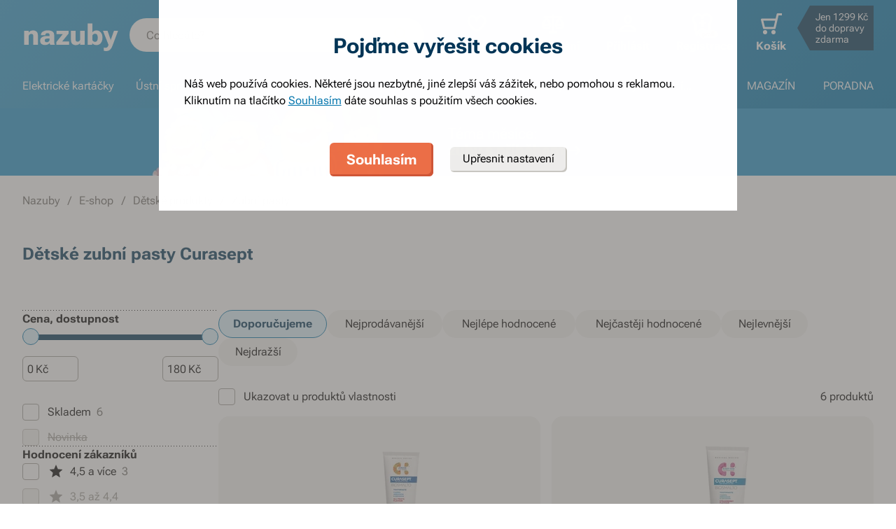

--- FILE ---
content_type: text/html; charset=utf-8
request_url: https://www.nazuby.cz/detske-zubni-pasty?b=curasept
body_size: 76320
content:
<!DOCTYPE html><html lang="cs"><head><meta charSet="utf-8"/><title>Dětské zubní pasty Curasept - Nazuby.cz</title><meta name="viewport" content="initial-scale=1.0, width=device-width"/><meta name="theme-color" content="#379dcf"/><link rel="apple-touch-icon" sizes="180x180" href="https://www.nazuby.cz/resources/favicon/apple-touch-icon.png"/><link rel="icon" type="image/png" sizes="32x32" href="https://www.nazuby.cz/resources/favicon/favicon-32x32.png"/><link rel="icon" type="image/png" sizes="16x16" href="https://www.nazuby.cz/resources/favicon/favicon-16x16.png"/><link rel="mask-icon" href="https://www.nazuby.cz/resources/favicon/safari-pinned-tab.svg" color="#5bbad5"/><link rel="search" type="application/opensearchdescription+xml" href="/opensearch.xml" title="Nazuby.cz"/><meta name="msapplication-TileColor" content="#ffffff"/><meta name="robots" content="index, follow"/><link rel="canonical" href="https://www.nazuby.cz/detske-zubni-pasty?b=curasept"/><meta name="og:title" content="Dětské zubní pasty Curasept - Nazuby.cz"/><meta name="og:image" content="https://www.nazuby.cz/static/img/social-image.png"/><meta name="twitter:title" content="Dětské zubní pasty Curasept - Nazuby.cz"/><meta name="twitter:image" content="https://www.nazuby.cz/static/img/social-image.png"/><style type="text/css">@media not all and (min-width:0px) and (max-width:680px){.u-at-mobile{display:none!important;}}
@media not all and (min-width:681px) and (max-width:767px){.u-at-tablet{display:none!important;}}
@media not all and (min-width:768px) and (max-width:999px){.u-at-sm{display:none!important;}}
@media not all and (min-width:1000px) and (max-width:1279px){.u-at-desktop{display:none!important;}}
@media not all and (min-width:1280px){.u-at-desktopLarge{display:none!important;}}
@media not all and (max-width:680px){.u-lessThan-tablet{display:none!important;}}
@media not all and (max-width:767px){.u-lessThan-sm{display:none!important;}}
@media not all and (max-width:999px){.u-lessThan-desktop{display:none!important;}}
@media not all and (max-width:1279px){.u-lessThan-desktopLarge{display:none!important;}}
@media not all and (min-width:681px){.u-greaterThan-mobile{display:none!important;}}
@media not all and (min-width:768px){.u-greaterThan-tablet{display:none!important;}}
@media not all and (min-width:1000px){.u-greaterThan-sm{display:none!important;}}
@media not all and (min-width:1280px){.u-greaterThan-desktop{display:none!important;}}
@media not all and (min-width:0px){.u-greaterThanOrEqual-mobile{display:none!important;}}
@media not all and (min-width:681px){.u-greaterThanOrEqual-tablet{display:none!important;}}
@media not all and (min-width:768px){.u-greaterThanOrEqual-sm{display:none!important;}}
@media not all and (min-width:1000px){.u-greaterThanOrEqual-desktop{display:none!important;}}
@media not all and (min-width:1280px){.u-greaterThanOrEqual-desktopLarge{display:none!important;}}
@media not all and (min-width:0px) and (max-width:680px){.u-between-mobile-tablet{display:none!important;}}
@media not all and (min-width:0px) and (max-width:767px){.u-between-mobile-sm{display:none!important;}}
@media not all and (min-width:0px) and (max-width:999px){.u-between-mobile-desktop{display:none!important;}}
@media not all and (min-width:0px) and (max-width:1279px){.u-between-mobile-desktopLarge{display:none!important;}}
@media not all and (min-width:681px) and (max-width:767px){.u-between-tablet-sm{display:none!important;}}
@media not all and (min-width:681px) and (max-width:999px){.u-between-tablet-desktop{display:none!important;}}
@media not all and (min-width:681px) and (max-width:1279px){.u-between-tablet-desktopLarge{display:none!important;}}
@media not all and (min-width:768px) and (max-width:999px){.u-between-sm-desktop{display:none!important;}}
@media not all and (min-width:768px) and (max-width:1279px){.u-between-sm-desktopLarge{display:none!important;}}
@media not all and (min-width:1000px) and (max-width:1279px){.u-between-desktop-desktopLarge{display:none!important;}}</style><link rel="preload" as="font" type="font/woff2" href="/_next/static/chunks/fonts/Roboto-Flex.woff2" crossorigin="anonymous"/><script type="application/ld+json">{"@context": "http://schema.org",
"@type": "BreadcrumbList",
"itemListElement": [
{"@type": "ListItem", "position": 1,"item": {"@id": "/","name": "Nazuby"}},
{"@type": "ListItem", "position": 2,"item": {"@id": "/e-shop","name": "E-shop"}},
{"@type": "ListItem", "position": 3,"item": {"@id": "/Detske-produkty","name": "Dětské produkty"}},
{"@type": "ListItem", "position": 4,"item": {"@id": "/detske-zubni-pasty","name": "Zubní pasty"}}
]
}</script><link rel="preload" as="image" href="https://www.nazuby.cz/file/img/61010?w=680&amp;h=96&amp;rt=fsp" media="(max-width: 680px)" imagesrcset="https://www.nazuby.cz/file/img/61010?w=680&amp;h=96&amp;rt=fsp 1x, https://www.nazuby.cz/file/img/61010?w=1360&amp;h=192&amp;rt=fsp 2x"/><link rel="preload" as="image" href="https://www.nazuby.cz/file/img/61009?w=1494&amp;h=96&amp;rt=fsp" media="(min-width: 681px)" imagesrcset="https://www.nazuby.cz/file/img/61009?w=1494&amp;h=96&amp;rt=fsp 1x, https://www.nazuby.cz/file/img/61009?w=2988&amp;h=192&amp;rt=fsp 2x"/><meta name="next-head-count" content="21"/><link rel="dns-prefetch" href="//googletagmanager.com"/><link rel="dns-prefetch" href="//api.mailkit.eu"/><link rel="dns-prefetch" href="//app.mailkit.eu"/><script>var _mailkit = _mailkit || [];
            _mailkit.push(['setAPIID','69609200']);
            _mailkit.push(['setDomain','www.nazuby.cz']);</script><script type="text/javascript" async="" src="//u.mailkit.eu/js/jsapi_v2.js"></script><style type="text/css">/*! normalize.css v3.0.0 | MIT License | git.io/normalize */html{font-family:sans-serif;-ms-text-size-adjust:100%;-webkit-text-size-adjust:100%}body{margin:0}article,aside,details,figcaption,figure,footer,header,hgroup,main,nav,section,summary{display:block}audio,canvas,progress,video{display:inline-block;vertical-align:baseline}audio:not([controls]){display:none;height:0}[hidden],template{display:none}a{background:transparent}a:active,a:hover{outline:0}abbr[title]{border-bottom:1px dotted}dfn{font-style:italic}h1{font-size:2em;margin:.67em 0}mark{background:#ff0;color:#000}small{font-size:80%}sub,sup{font-size:75%;line-height:0;position:relative;vertical-align:baseline}sup{top:-.5em}sub{bottom:-.25em}img{border:0}svg:not(html){overflow:hidden}figure{margin:1em 40px}hr{-webkit-box-sizing:content-box;box-sizing:content-box;height:0}pre{overflow:auto}code,kbd,pre,samp{font-family:monospace,monospace;font-size:1em}button,input,optgroup,select,textarea{color:inherit;font:inherit;margin:0}button{overflow:visible}button,select{text-transform:none}button,html input[type=button],input[type=reset],input[type=submit]{-webkit-appearance:button;cursor:pointer}button[disabled],html input[disabled]{cursor:default}button::-moz-focus-inner,input::-moz-focus-inner{border:0;padding:0}input{line-height:normal}input[type=checkbox],input[type=radio]{-webkit-box-sizing:border-box;box-sizing:border-box;padding:0}input[type=number]::-webkit-inner-spin-button,input[type=number]::-webkit-outer-spin-button{height:auto}input[type=search]{-webkit-appearance:textfield;-webkit-box-sizing:content-box;box-sizing:content-box}input[type=search]::-webkit-search-cancel-button,input[type=search]::-webkit-search-decoration{-webkit-appearance:none}fieldset{border:1px solid silver;margin:0 2px;padding:.35em .625em .75em}legend{border:0;padding:0}textarea{overflow:auto}optgroup{font-weight:700}table{border-collapse:collapse;border-spacing:0}td,th{padding:0}figure{margin:0}figcaption{margin:1.6875rem 0}*,:after,:before{-webkit-box-sizing:border-box;box-sizing:border-box}@font-face{font-family:Roboto Flex;font-weight:400 700;font-stretch:110%;font-style:oblique 0deg 10deg;font-variation-settings:"GRAD" 10;font-display:swap;src:url(/_next/static/chunks/fonts/Roboto-Flex.woff2) format("woff2")}@supports not (font-variation-settings:normal){@font-face{font-family:Roboto Flex;font-weight:400;font-style:normal;font-display:swap;src:url(/_next/static/chunks/fonts/Roboto-Regular.woff2) format("woff2"),url(/_next/static/chunks/fonts/Roboto-Regular.woff) format("woff")}}@supports not (font-variation-settings:normal){@font-face{font-family:Roboto Flex;font-weight:700;font-style:normal;font-display:swap;src:url(/_next/static/chunks/fonts/Roboto-Bold.woff2) format("woff2"),url(/_next/static/chunks/fonts/Roboto-Bold.woff) format("woff")}}body,html{font-family:Roboto Flex,sans-serif}body{text-rendering:optimizeLegibility;-webkit-font-smoothing:antialiased;-moz-osx-font-smoothing:grayscale;-moz-font-feature-settings:"liga" on}.baseline,dl,fieldset,h1,h2,h3,h4,h5,h6,ol,p,pre,svg text,table,ul{margin-bottom:0;margin-top:0;font-weight:400;color:#000}h1,h2,h3,h4,h5,h6{font-size:18px;line-height:1.3333333333}a,b,body,h1,h2,h3,h4,h5,h6,i,li,p,span,strong{font-variation-settings:"GRAD" var(--font-grad,10)}b,strong{--font-grad:0;font-weight:700}i{font-style:oblique 10deg}body,html{font-size:16px;line-height:1.5;color:#000}body{overflow-anchor:none}:focus:not([data-focus-visible-added]){outline:none}[data-focus-visible-added]{outline:2px solid var(--border-color-focus);outline-offset:2px}a{color:inherit;text-decoration:none;text-rendering:optimizeLegibility;-webkit-font-smoothing:antialiased;-moz-osx-font-smoothing:grayscale;-moz-font-feature-settings:"liga" on;-webkit-transition:all .3s cubic-bezier(.23,1,.32,1);transition:all .3s cubic-bezier(.23,1,.32,1)}button{padding:0;border:0;background-color:transparent}img,picture{max-width:100%;height:auto;display:block}.wrapper{margin:0 auto;max-width:1500px}.grid-flex{display:-webkit-box;display:-ms-flexbox;display:flex;-webkit-box-orient:horizontal;-webkit-box-direction:normal;-ms-flex-flow:row wrap;flex-flow:row wrap;-webkit-box-pack:center;-ms-flex-pack:center;justify-content:center;position:relative;padding:0 1.785714286%;margin:0 auto;list-style-type:none}@media(max-width:999px){.grid-flex{padding:0 1.5625%}}@media(max-width:680px){.grid-flex{padding:0;-webkit-box-orient:horizontal;-webkit-box-direction:normal;-ms-flex-flow:row wrap;flex-flow:row wrap}}.grid-flex.grid--left{-webkit-box-pack:start;-ms-flex-pack:start;justify-content:flex-start}@media(max-width:680px){.grid-flex.grid--left{-webkit-box-pack:center;-ms-flex-pack:center;justify-content:center}.grid-flex.grid--s-left{-webkit-box-pack:start;-ms-flex-pack:start;justify-content:flex-start}}.grid-flex.grid--right{-webkit-box-pack:end;-ms-flex-pack:end;justify-content:flex-end}.grid-flex.grid--sides{-webkit-box-pack:justify;-ms-flex-pack:justify;justify-content:space-between}.grid-flex.grid--border>.grid__col{padding-top:0;padding-bottom:0;border:1px solid #eeedeb;border-width:1px 0 0 1px}@media(min-width:681px){.grid-flex.grid--border>.grid__col:after,.grid-flex.grid--border>.grid__col:before{content:"";position:absolute;background-color:#eeedeb}.grid-flex.grid--border>.grid__col:before{top:-1px;right:-1px;bottom:-1px;width:1px}.grid-flex.grid--border>.grid__col:after{height:1px;left:-1px;right:0;bottom:-1px}}@media(max-width:680px){.grid-flex.grid--border>.grid__col{border-width:0 0 1px}.grid-flex.grid--border>.grid__col:first-child{border-width:1px 0}}.grid-flex.grid--border>.grid__col.grid__col--narrow{margin-left:.446428571%}@media(max-width:680px){.grid-flex.grid--s-border>.grid__col{padding-top:0;padding-bottom:0;border:solid #eeedeb;border-width:0 0 1px}.grid-flex.grid--s-border>.grid__col:first-child{border-width:1px 0}}.grid-flex.grid--no-vertical-padding>.grid__col{padding-top:0;padding-bottom:0}.grid-flex.grid--no-padding{padding:0}@media screen and (min-width:681px)and (max-width:999px){.grid-flex.grid--m-no-padding{padding:0}.grid-flex.grid--m-center{-webkit-box-pack:center;-ms-flex-pack:center;justify-content:center}}@media(max-width:680px){.grid-flex.grid--s-narrow{padding-left:1.666666667%;padding-right:1.666666667%}.grid-flex.grid--s-no-vertical-padding>.grid__col{padding-top:0;padding-bottom:0}}.grid__col{-webkit-box-flex:1;-ms-flex:1 0;flex:1 0;position:relative;padding:24px 1.785714286%}@media(max-width:999px){.grid__col{padding-left:1.5625%;padding-right:1.5625%}}@media(max-width:680px){.grid__col{margin-left:0;margin-right:0;padding-left:6.666666667%;padding-right:6.666666667%;-webkit-box-flex:1;-ms-flex:1 0 100%;flex:1 0 100%;max-width:100%}.grid__col.u-hidden-md{display:block}}.grid__col.grid__col--no-padding{padding:0!important}@media(max-width:680px){.grid__col.grid__col--no-padding.grid__col--s-full{padding-left:6.666666667%!important;padding-right:6.666666667%!important}.grid__col.grid__col--no-padding.grid__col--s-full.grid__col--s-no-padding{padding:0!important}}.grid__col.grid__col--1of1{-webkit-box-flex:0;-ms-flex:0 0 100%;flex:0 0 100%;max-width:100%}@media(min-width:681px){.grid__col.grid__col--5of6{-webkit-box-flex:0;-ms-flex:0 0 100%;flex:0 0 100%;max-width:100%}}@media(min-width:1000px){.grid__col.grid__col--5of6{-webkit-box-flex:0;-ms-flex:0 0 83.3333334%;flex:0 0 83.3333334%;max-width:83.3333334%}}@media(min-width:681px){.grid__col.grid__col--3of4{-webkit-box-flex:0;-ms-flex:0 0 75%;flex:0 0 75%;max-width:75%}.grid__col.grid__col--2of3{-webkit-box-flex:0;-ms-flex:0 0 66.666666%;flex:0 0 66.666666%;max-width:66.666666%}.grid__col.grid__col--3of5{-webkit-box-flex:0;-ms-flex:0 0 60%;flex:0 0 60%;max-width:60%}.grid__col.grid__col--1of2{-webkit-box-flex:0;-ms-flex:0 0 50%;flex:0 0 50%;max-width:50%}.grid__col.grid__col--2of5{-webkit-box-flex:0;-ms-flex:0 0 40%;flex:0 0 40%;max-width:40%}.grid__col.grid__col--1of3{-webkit-box-flex:0;-ms-flex:0 0 50%;flex:0 0 50%;max-width:50%}}@media(min-width:1000px){.grid__col.grid__col--1of3{-webkit-box-flex:0;-ms-flex:0 0 33.333333%;flex:0 0 33.333333%;max-width:33.333333%}}@media(min-width:681px){.grid__col.grid__col--3of10{-webkit-box-flex:0;-ms-flex:0 0 30%;flex:0 0 30%;max-width:30%}.grid__col.grid__col--1of4{-webkit-box-flex:0;-ms-flex:0 0 33.333333%;flex:0 0 33.333333%;max-width:33.333333%}}@media(min-width:1000px){.grid__col.grid__col--1of4{-webkit-box-flex:0;-ms-flex:0 0 25%;flex:0 0 25%;max-width:25%}}@media(min-width:681px){.grid__col.grid__col--1of5{-webkit-box-flex:0;-ms-flex:0 0 20%;flex:0 0 20%;max-width:20%}.grid__col.grid__col--1of6{-webkit-box-flex:0;-ms-flex:0 0 25%;flex:0 0 25%;max-width:25%}}@media(min-width:1000px){.grid__col.grid__col--1of6{-webkit-box-flex:0;-ms-flex:0 0 16.666666667%;flex:0 0 16.666666667%;max-width:16.666666667%}}@media(min-width:1000px)and (max-width:1252px){.grid__col.grid__col--l-1of3{-webkit-box-flex:0;-ms-flex:0 0 33.3333333333%;flex:0 0 33.3333333333%;max-width:33.3333333333%}}@media(min-width:681px)and (max-width:999px){.grid__col.grid__col--m-1of1{-webkit-box-flex:0;-ms-flex:0 0 100%;flex:0 0 100%;max-width:100%}.grid__col.grid__col--m-2of3{-webkit-box-flex:0;-ms-flex:0 0 66.666666%;flex:0 0 66.666666%;max-width:66.666666%}.grid__col.grid__col--m-3of5{-webkit-box-flex:0;-ms-flex:0 0 60%;flex:0 0 60%;max-width:60%}.grid__col.grid__col--m-1of2{-webkit-box-flex:0;-ms-flex:0 0 50%;flex:0 0 50%;max-width:50%}.grid__col.grid__col--m-2of5{-webkit-box-flex:0;-ms-flex:0 0 40%;flex:0 0 40%;max-width:40%}.grid__col.grid__col--m-1of3{-webkit-box-flex:0;-ms-flex:0 0 33.333333%;flex:0 0 33.333333%;max-width:33.333333%}.grid__col.grid__col--m-1of6{-webkit-box-flex:0;-ms-flex:0 0 16.666666667%;flex:0 0 16.666666667%;max-width:16.666666667%}}@media(max-width:680px){.grid__col.grid__col--s-1of2{-webkit-box-flex:1;-ms-flex:1 0 45%;flex:1 0 45%;max-width:45%}.grid__col.grid__col--s-1of2,.grid__col.grid__col--s-1of3{margin-left:0;margin-right:0;padding-left:1.666666667%;padding-right:1.666666667%}.grid__col.grid__col--s-1of3{-webkit-box-flex:0;-ms-flex:0 0 30%;flex:0 0 30%;max-width:30%}.grid__col.grid__col--s-narrow{-webkit-box-flex:1;-ms-flex:1 0 90.66666668%;flex:1 0 90.66666668%;margin-left:3.333333334%;margin-right:3.333333334%;padding-left:3.333333334%;padding-right:3.333333334%}}.grid__col.grid__col--narrow{padding-left:1.339285714%;padding-right:1.339285714%;margin-left:.446428571%;margin-right:.446428571%}@media(min-width:681px){.grid__col.grid__col--narrow.grid__col--1of3,.grid__col.grid__col--narrow.grid__col--1of4{-webkit-box-flex:0;-ms-flex:0 0 32.440475857%;flex:0 0 32.440475857%;max-width:32.440475857%}}@media(min-width:1000px){.grid__col.grid__col--narrow.grid__col--1of4{-webkit-box-flex:0;-ms-flex:0 0 24.107142857%;flex:0 0 24.107142857%;max-width:24.107142857%}}@media(min-width:681px){.grid__col.grid__col--narrow.grid__col--1of5{-webkit-box-flex:0;-ms-flex:0 0 19.107142857%;flex:0 0 19.107142857%;max-width:19.107142857%}.grid__col.grid__col--narrow.grid__col--1of6{-webkit-box-flex:0;-ms-flex:0 0 24.107142857%;flex:0 0 24.107142857%;max-width:24.107142857%}}@media(min-width:1000px){.grid__col.grid__col--narrow.grid__col--1of6{-webkit-box-flex:0;-ms-flex:0 0 15.773809524%;flex:0 0 15.773809524%;max-width:15.773809524%}}.grid__col.grid__col--full,.grid__col.grid__col--nesting{padding:0}.grid__col.grid__col--nesting>.grid-flex{padding-left:0;padding-right:0}@media(max-width:680px){.grid__col.grid__col--nesting>.grid--s-narrow{padding-left:1.666666667%;padding-right:1.666666667%}}@media(min-width:681px){.grid__col.grid__col--nesting.grid__col .grid__col--narrow.grid__col--1of3{-webkit-box-flex:0;-ms-flex:0 0 49.107142857%;flex:0 0 49.107142857%;max-width:49.107142857%}}@media(min-width:1000px){.grid__col.grid__col--nesting.grid__col .grid__col--narrow.grid__col--1of3{-webkit-box-flex:0;-ms-flex:0 0 32.440475857%;flex:0 0 32.440475857%;max-width:32.440475857%}}@media(min-width:681px){.grid__col.grid__col--nesting.grid__col .grid__col--narrow.grid__col--1of4{-webkit-box-flex:0;-ms-flex:0 0 32.440475857%;flex:0 0 32.440475857%;max-width:32.440475857%}}@media(min-width:1000px){.grid__col.grid__col--nesting.grid__col .grid__col--narrow.grid__col--1of4{-webkit-box-flex:0;-ms-flex:0 0 24.107142857%;flex:0 0 24.107142857%;max-width:24.107142857%}}@media(min-width:681px){.grid__col.grid__col--nesting.grid__col--3of4 .grid__col--narrow.grid__col--1of3{-webkit-box-flex:0;-ms-flex:0 0 48.8095238093%;flex:0 0 48.8095238093%;max-width:48.8095238093%}}@media(min-width:1000px){.grid__col.grid__col--nesting.grid__col--3of4 .grid__col--narrow.grid__col--1of3{-webkit-box-flex:0;-ms-flex:0 0 32.1428568093%;flex:0 0 32.1428568093%;max-width:32.1428568093%}}@media(min-width:681px){.grid__col.grid__col--nesting.grid__col--3of4 .grid__col--narrow.grid__col--1of4{-webkit-box-flex:0;-ms-flex:0 0 32.1428568093%;flex:0 0 32.1428568093%;max-width:32.1428568093%}}@media(min-width:1000px){.grid__col.grid__col--nesting.grid__col--3of4 .grid__col--narrow.grid__col--1of4{-webkit-box-flex:0;-ms-flex:0 0 23.8095238093%;flex:0 0 23.8095238093%;max-width:23.8095238093%}}.grid__col.grid__col--nesting.grid__col .grid__col,.grid__col.grid__col--nesting.grid__col--1of1 .grid__col{padding-left:1.785714286%;padding-right:1.785714286%}@media(max-width:999px){.grid__col.grid__col--nesting.grid__col .grid__col,.grid__col.grid__col--nesting.grid__col--1of1 .grid__col{padding-left:1.5625%;padding-right:1.5625%}}.grid__col.grid__col--nesting.grid__col .grid__col.grid__col--narrow,.grid__col.grid__col--nesting.grid__col--1of1 .grid__col.grid__col--narrow{padding-left:1.339285714%;padding-right:1.339285714%;margin-left:.446428571%;margin-right:.446428571%}.grid__col.grid__col--nesting.grid__col--5of6 .grid__col{padding-left:2.1428571432%;padding-right:2.1428571432%}@media(max-width:999px){.grid__col.grid__col--nesting.grid__col--5of6 .grid__col{padding-left:1.875%;padding-right:1.875%}}.grid__col.grid__col--nesting.grid__col--5of6 .grid__col.grid__col--narrow{padding-left:1.6071428568%;padding-right:1.6071428568%;margin-left:.5357142852%;margin-right:.5357142852%}.grid__col.grid__col--nesting.grid__col--3of4 .grid__col{padding-left:2.3809523813%;padding-right:2.3809523813%}@media(max-width:999px){.grid__col.grid__col--nesting.grid__col--3of4 .grid__col{padding-left:2.0833333333%;padding-right:2.0833333333%}}.grid__col.grid__col--nesting.grid__col--3of4 .grid__col.grid__col--narrow{padding-left:1.7857142853%;padding-right:1.7857142853%;margin-left:.5952380947%;margin-right:.5952380947%}.grid__col.grid__col--nesting.grid__col--2of3 .grid__col{padding-left:2.678571429%;padding-right:2.678571429%}@media(max-width:999px){.grid__col.grid__col--nesting.grid__col--2of3 .grid__col{padding-left:3.125%;padding-right:3.125%}}.grid__col.grid__col--nesting.grid__col--2of3 .grid__col.grid__col--narrow{padding-left:2.008928571%;padding-right:2.008928571%;margin-left:.6696428565%;margin-right:.6696428565%}.grid__col.grid__col--nesting.grid__col--1of3 .grid__col{padding-left:5.357142858%;padding-right:5.357142858%}@media(max-width:999px){.grid__col.grid__col--nesting.grid__col--1of3 .grid__col{padding-left:3.125%;padding-right:3.125%}}.grid__col.grid__col--nesting.grid__col--1of3 .grid__col.grid__col--narrow{padding-left:4.017857142%;padding-right:4.017857142%;margin-left:1.339285713%;margin-right:1.339285713%}@media(max-width:680px){.grid__col.grid__col--nesting .grid__col.grid__col--s-full{padding:24px 6.666666667%}.grid__col.grid__col--nesting .grid__col.grid__col--s-no-padding{padding:0}.grid__col.grid__col--nesting .grid__col .grid__col.grid__col--s-full.grid__col--s-full{-webkit-box-flex:1;-ms-flex:1 0 100%;flex:1 0 100%;max-width:100%;padding-left:6.666666667%;padding-right:6.666666667%}.grid__col.grid__col--narrow.grid__col--s-full,.grid__col.grid__col--s-full{-webkit-box-flex:1;-ms-flex:1 0 100%;flex:1 0 100%;max-width:100%;padding:24px 6.666666667%;margin:0}}.grid__col .grid__col.grid__col--nesting .grid__col.grid__col--s-no-padding{padding:0}@media(max-width:680px){.grid__col.grid__col--s-no-padding{padding:0}.grid__col.grid__col--s-no-vertical-padding{padding-top:0;padding-bottom:0}.grid__col.grid__col--s-order-1{-webkit-box-ordinal-group:2;-ms-flex-order:1;order:1}.grid__col.grid__col--s-order-2,.grid__col.grid__col--s-order-3{-webkit-box-ordinal-group:3;-ms-flex-order:2;order:2}}.form-fieldset{padding:12px 0 0;border:0}.form-fieldset,.form-item{position:relative;display:-webkit-box;display:-ms-flexbox;display:flex;-webkit-box-orient:vertical;-webkit-box-direction:normal;-ms-flex-flow:column nowrap;flex-flow:column nowrap}.form-item+.form-item{margin-top:12px}.form-item+.ds-checkbox{margin-top:24px}.form-item__label{line-height:24px;position:relative;color:#000}.form-item__input,.form-item__label{font-size:16px;font-size:1rem;line-height:1.5rem}.form-item__input{-webkit-appearance:none;-moz-appearance:none;appearance:none;background:#fff;padding:11px 12px 13px;border:1px solid #a3a19b;border-radius:6px;color:var(--text-color-primary);-webkit-transition:all .3s cubic-bezier(.23,1,.32,1);transition:all .3s cubic-bezier(.23,1,.32,1);height:48px;line-height:24px}.form-item__input--small{height:36px;padding:12px 7px}.form-item__input-currency{position:relative;padding:6px;z-index:0;overflow:hidden}@media(max-width:680px){.form-item__input-currency{font-size:14px}}.form-item__input-currency-input{background:hsla(0,0%,100%,0);border:0;padding:0;-webkit-box-shadow:none;box-shadow:none;max-width:100%;line-height:24px}@media(max-width:680px){.form-item__input-currency-input{font-size:16px;-webkit-transform:scale(.86) translateX(-5px);transform:scale(.86) translateX(-5px)}}.form-item__input-currency-text{position:absolute;left:6px;top:6px;z-index:-1;line-height:24px}@media(max-width:680px){.form-item__input-currency-text{font-size:14px;top:5px}}.form-item__input-currency-value{-ms-filter:"progid:DXImageTransform.Microsoft.Alpha(Opacity=0)";opacity:0;margin-right:3px}.wysiwyg{--arrow-mask:url('data:image/svg+xml,<svg xmlns="http://www.w3.org/2000/svg" width="16" height="16" fill="none"><path fill="%23000" d="m4.267 12-.934-.934 6.4-6.4H4V3.333h8v8h-1.333V5.6l-6.4 6.4Z"/></svg>') 0 0/100% 100%}.wysiwyg .like-h1,.wysiwyg h1:not(.not-wysiwyg h1){--font-slnt:0;font-size:30px;line-height:1.2;--font-grad:0;font-weight:700;color:#003556;margin-bottom:24px;margin-bottom:var(--spacing-4)}@media(max-width:680px){.wysiwyg .like-h1,.wysiwyg h1:not(.not-wysiwyg h1){font-size:21px;line-height:24px}}.wysiwyg .like-h2{--font-slnt:0;font-size:24px;line-height:1.25;--font-grad:0;font-weight:700;color:#40aee1;margin-bottom:24px;padding-top:24px;margin-bottom:var(--spacing-4)}@media(max-width:680px){.wysiwyg .like-h2{font-size:21px;line-height:24px;margin-bottom:12px;padding-top:12px}}.wysiwyg .like-h3,.wysiwyg h2:not(.not-wysiwyg h2){--font-slnt:0;font-size:18px;line-height:1.3333333333;--font-grad:0;font-weight:700;color:#40aee1;margin-bottom:24px;margin-bottom:var(--spacing-4)}@media(max-width:680px){.wysiwyg .like-h3,.wysiwyg h2:not(.not-wysiwyg h2){font-size:16px;line-height:24px;margin-bottom:12px}}.wysiwyg .like-h4,.wysiwyg h3:not(.not-wysiwyg h3){font-size:16px;line-height:1.5;color:#000;margin-bottom:24px;margin-bottom:var(--spacing-4)}@media(max-width:680px){.wysiwyg .like-h4,.wysiwyg h3:not(.not-wysiwyg h3){margin-bottom:12px}}.wysiwyg .like-h5,.wysiwyg h4:not(.not-wysiwyg h4){font-size:16px;line-height:1.5;color:#000;margin-bottom:24px;color:#6e6c68;margin-bottom:var(--spacing-4)}@media(max-width:680px){.wysiwyg .like-h5,.wysiwyg h4:not(.not-wysiwyg h4){margin-bottom:12px}}.wysiwyg .like-h6,.wysiwyg h5:not(.not-wysiwyg h5){--font-slnt:0;--font-grad:0;font-weight:700;margin-bottom:var(--spacing-4)}@media(max-width:680px){.wysiwyg .like-h6,.wysiwyg h5:not(.not-wysiwyg h5){margin-bottom:12px}}.wysiwyg ol:not(.not-wysiwyg ol){list-style:none;padding-left:0;margin-bottom:var(--spacing-6);counter-reset:item}.wysiwyg ol:not(.not-wysiwyg ol) li{padding-left:30px;position:relative}.wysiwyg ol:not(.not-wysiwyg ol) li:before{content:"";position:absolute}@media(max-width:680px){.wysiwyg ol:not(.not-wysiwyg ol) li{padding-left:24px}}.wysiwyg ol:not(.not-wysiwyg ol) li{margin-bottom:0}.wysiwyg ol:not(.not-wysiwyg ol) li:before{content:counter(item) ".";counter-increment:item;top:0;left:0}.wysiwyg ol:not(.not-wysiwyg ol) li+li{margin-top:var(--spacing-2);margin-bottom:0}.wysiwyg ol:not(.not-wysiwyg ol) li ol,.wysiwyg ol:not(.not-wysiwyg ol) li ul{margin-top:var(--spacing-2);margin-bottom:var(--spacing-2)}.wysiwyg ol:not(.not-wysiwyg ol) li ol>li{padding-left:54px}.wysiwyg ol:not(.not-wysiwyg ol) li ol>li:before{content:counters(item,".") "."}@media(max-width:680px){.wysiwyg ol:not(.not-wysiwyg ol) li ol{margin-top:12px}.wysiwyg ol:not(.not-wysiwyg ol) li ol>li{padding-left:42px}}.wysiwyg ol:not(.not-wysiwyg ol) li ul>li{padding-left:30px}.wysiwyg ol:not(.not-wysiwyg ol) li ul>li:before{content:"";top:10px;left:1px}@media(max-width:680px){.wysiwyg ol:not(.not-wysiwyg ol) li ul{margin-top:12px}.wysiwyg ol:not(.not-wysiwyg ol) li ul>li{padding-left:24px}}.wysiwyg p:not([class]):not(.not-wysiwyg p){margin-bottom:var(--spacing-6)}@media(max-width:680px){.wysiwyg p:not([class]):not(.not-wysiwyg p){margin-bottom:var(--spacing-4)}.wysiwyg p:not([class]):not(.not-wysiwyg p):last-child{margin-bottom:var(--spacing-6)}}.wysiwyg ul:not(.not-wysiwyg ul){list-style:none;padding-left:0;margin-bottom:var(--spacing-6)}.wysiwyg ul:not(.not-wysiwyg ul) li{padding-left:30px;position:relative}.wysiwyg ul:not(.not-wysiwyg ul) li:before{content:"";position:absolute}@media(max-width:680px){.wysiwyg ul:not(.not-wysiwyg ul) li{padding-left:24px}}.wysiwyg ul:not(.not-wysiwyg ul) li{padding-left:1em}.wysiwyg ul:not(.not-wysiwyg ul) li:before{content:"•";left:0;top:0}.wysiwyg ul:not(.not-wysiwyg ul) li+li{margin-top:var(--spacing-2)}.wysiwyg ul:not(.not-wysiwyg ul) li ol,.wysiwyg ul:not(.not-wysiwyg ul) li ul{margin-top:var(--spacing-2);margin-bottom:var(--spacing-2)}.wysiwyg ul:not(.not-wysiwyg ul) li ol{margin-top:24px}.wysiwyg ul:not(.not-wysiwyg ul) li ol li{padding-left:54px}.wysiwyg ul:not(.not-wysiwyg ul) li ol li:before{background:none}@media(max-width:680px){.wysiwyg ul:not(.not-wysiwyg ul) li ol{margin-top:12px}.wysiwyg ul:not(.not-wysiwyg ul) li ol li{padding-left:42px}.wysiwyg ul:not(.not-wysiwyg ul) li:before{left:9px}}.wysiwyg hr{width:20.6%;max-width:168px;height:1px;background-color:#6e6c68;border:0;margin:48px auto}.wysiwyg hr.left{margin-left:0;margin-right:0}@media(max-width:680px){.wysiwyg hr{margin:24px auto;width:29.5%}.wysiwyg hr.left{margin-left:auto;margin-right:auto}}.wysiwyg .infobox{padding:24px 2.777777778%;background-color:#f7f6f4;min-width:100%}.u-background--light .wysiwyg .infobox{background-color:#fff}.wysiwyg .infobox p{position:relative;margin:0;padding-left:30px}.wysiwyg .infobox p:before{content:"";position:absolute;left:0;top:0;width:24px;height:24px;background-image:url(/static/svg/fill/interface-information.svg);background-size:100%}.wysiwyg .infobox p:last-child{margin-bottom:0!important}@media(max-width:680px){.wysiwyg .infobox{padding:12px 3.5743%}.u-background--light.u-background--s-white .wysiwyg .infobox{background-color:#f7f6f4}}.wysiwyg .benefits:not(.not-wysiwyg .benefits){list-style:none;padding-left:0;display:block;margin-bottom:24px;padding-top:0;text-align:left;padding-bottom:0}.wysiwyg .benefits:not(.not-wysiwyg .benefits) li{padding-left:30px;position:relative}.wysiwyg .benefits:not(.not-wysiwyg .benefits) li:before{content:"";position:absolute}@media(max-width:680px){.wysiwyg .benefits:not(.not-wysiwyg .benefits) li{padding-left:24px}}.wysiwyg .benefits:not(.not-wysiwyg .benefits) li{margin-bottom:0}.wysiwyg .benefits:not(.not-wysiwyg .benefits) li:before{width:18px;height:18px;top:4px;left:-3px;background-image:url(/static/svg/line/g-check.svg);background-size:100%;background-color:transparent}.wysiwyg .benefits:not(.not-wysiwyg .benefits).small li{font-size:14px;line-height:18px;padding-left:24px}.wysiwyg .benefits:not(.not-wysiwyg .benefits).small li:before{top:-1px}@media(max-width:680px){.wysiwyg .benefits:not(.not-wysiwyg .benefits){margin-bottom:12px}}.text-heading-2xl{color:currentColor;font-size:36px;font-size:2.25rem;line-height:40px;line-height:2.5rem;--font-grad:0;font-weight:700}@media only screen and (min-width:1367px){.text-heading-2xl{font-size:3rem;line-height:3.5rem}}.text-heading-xl{color:currentColor;font-size:24px;font-size:1.5rem;line-height:32px;line-height:2rem;--font-grad:0;font-weight:700}@media only screen and (min-width:1367px){.text-heading-xl{font-size:2rem;line-height:2.5rem}}.text-heading-lg{color:currentColor;font-size:22px;font-size:1.375rem;line-height:32px;line-height:2rem;--font-grad:0;font-weight:700}@media only screen and (min-width:1367px){.text-heading-lg{font-size:1.75rem;line-height:2.5rem}}.text-heading-md{color:currentColor;font-size:20px;font-size:1.25rem;line-height:32px;line-height:2rem;--font-grad:0;font-weight:700}@media only screen and (min-width:1367px){.text-heading-md{font-size:1.3125rem}}.text-heading-sm{font-size:18px;font-size:1.125rem}.text-heading-accordeon,.text-heading-sm{color:currentColor;line-height:24px;line-height:1.5rem;--font-grad:0;font-weight:700}.text-heading-accordeon{font-size:21px;font-size:1.3125rem}@media only screen and (min-width:1367px){.text-heading-accordeon{font-size:1.5rem;line-height:2rem}}.text-perex{color:currentColor;font-size:24px;font-size:1.5rem;line-height:36px;line-height:2.25rem}@media only screen and (min-width:1367px){.text-perex{font-size:1.75rem;line-height:2.5rem}}.text-body-lg-bold{--font-grad:0;font-weight:700}.text-body-lg-bold,.text-body-lg-regular{color:currentColor;font-size:24px;font-size:1.5rem;line-height:32px;line-height:2rem}.text-body-md-bold,.text-body-md-regular{color:currentColor;font-size:20px;font-size:1.25rem;line-height:32px;line-height:2rem}.text-body-md-bold{--font-grad:0;font-weight:700}.text-body-md-italic{color:currentColor;font-size:20px;font-size:1.25rem;font-style:italic;line-height:32px;line-height:2rem;font-style:oblique 10deg}.text-body-sm-bold,.text-body-sm-regular{color:currentColor;font-size:16px;font-size:1rem;line-height:24px;line-height:1.5rem}.text-body-sm-bold{--font-grad:0;font-weight:700}.text-body-sm-italic{font-style:italic;font-style:oblique 10deg}.text-body-sm-italic,.text-body-sm-link{color:currentColor;font-size:16px;font-size:1rem;line-height:24px;line-height:1.5rem}.text-body-sm-link{text-decoration:underline}.text-body-xs-bold,.text-body-xs-regular{color:currentColor;font-size:14px;font-size:.875rem;line-height:20px;line-height:1.25rem}.text-body-xs-bold{--font-grad:0;font-weight:700}.text-body-xs-link{text-decoration:underline}.text-body-xs-italic,.text-body-xs-link{color:currentColor;font-size:14px;font-size:.875rem;line-height:20px;line-height:1.25rem}.text-body-xs-italic{font-style:italic;font-style:oblique 10deg}.text-cta-bold,.text-cta-regular{color:currentColor;font-size:24px;font-size:1.5rem;line-height:24px;line-height:1.5rem;--font-grad:0;font-weight:700}.text-price-default,.text-sale{color:currentColor;font-size:36px;font-size:2.25rem;line-height:40px;line-height:2.5rem;--font-grad:0;font-weight:700}.text-sale{text-decoration:line-through}@media only screen and (min-width:1367px){.text-sale{font-size:2.5rem;line-height:2.625rem}}.text-info-sm-bold,.text-info-sm-regular{color:currentColor;font-size:16px;font-size:1rem;line-height:20px;line-height:1.25rem}.text-info-sm-bold{--font-grad:0;font-weight:700}.text-info-xs-bold,.text-info-xs-regular{color:currentColor;font-size:14px;font-size:.875rem;line-height:16px;line-height:1rem}.text-info-xs-bold{--font-grad:0;font-weight:700}html{--text-color-primary:#000;--text-color-disabled:#a3a19b;--text-color-brand:#003556;--text-color-secondary:#6e6c68;--text-color-on-brand:#fff;--text-color-success:#457d00;--text-color-on-success:#457d00;--text-color-primary-hover:#000;--text-color-primary-disabled:#a3a19b;--text-color-secondary-hover:#6e6c68;--text-color-secondary-focus:#000;--text-color-error:#d52e2e;--color-icon-primary:#000;--color-icon-brand:#003556;--color-icon-brand-hover:#6e6c68;--color-icon-on-brand:#fff;--color-icon-secondary:#c9c7c1;--color-icon-active:#003556;--color-icon-hover:#bee9fd;--color-icon-primary-hover:#413f39;--color-icon-secondary-hover:#c9c7c1;--color-icon-secondary-focus:#000;--color-icon-tertiary:#6e6c68;--color-icon-success:#83ba00;--color-icon-on-success:#457d00;--color-icon-error:#9c0000;--color-icon-alert:#561500;--background-color-primary:#fff;--background-color-secondary:#f7f6f4;--background-color-active:#def4fe;--background-color-tertiary:#eeedeb;--background-color-tertiary-hover:#d9d8d5;--background-color-tertiary-disabled:#eeedeb;--background-color-brand-primary:#def4fe;--background-color-success:#dcffb4;--background-color-brand-secondary:#003556;--background-color-quaternary:#d9d8d5;--background-color-secondary-hover:#f7f6f4;--background-color-on-brand-transparent:rgba(10,84,126,.5);--background-color-primary-hover:#fff;--background-color-primary-focus:#fff;--background-color-brand-light:#f2fbff;--background-color-success-light:#eeffda;--background-color-alert:#fff9a0;--border-color-primary:#c9c7c1;--border-color-hover:#68c0ea;--border-color-active:#0074ab;--border-color-secondary:#6e6c68;--border-color-focus:#68c0ea;--border-color-success:#457d00;--border-color-error:#ff542c;--border-color-divider:#e3e2df;--gradient-bg-brand:linear-gradient(134.99999914622634deg,#e7f7ff,#ade5ff);--gradient-bg-header:linear-gradient(134.99999914622634deg,#2c9bce,#0074ab);--radius-lg:8px;--radius-sm:4px;--radius-xs:2px;--radius-2xl:24px;--radius-md:6px;--radius-xl:16px;--spacing-1:4px;--spacing-2:8px;--spacing-3:12px;--spacing-4:16px;--spacing-5:20px;--spacing-6:24px;--spacing-7:28px;--spacing-8:32px;--spacing-9:36px;--spacing-10:40px;--spacing-12:48px;--spacing-14:56px;--spacing-16:64px;--spacing-18:72px;--spacing-20:80px;--spacing-24:96px;--spacing-26:104px;--spacing-29:116px;--spacing-30:120px;--spacing-0_5:2px;--shadow-primary:0px 0px 24px 0px rgba(0,0,0,.1);--shadow-button-primary-sm-resting:inset -2px -2px 0px 0px #cf5637;--shadow-button-primary-sm-hover:inset -2px -2px 0px 0px #a72c09;--shadow-button-primary-sm-disabled:inset -2px -2px 0px 0px #cf5637;--shadow-button-primary-md-resting:inset -3px -3px 0px 0px #cf5637;--shadow-button-primary-md-hover:inset -3px -3px 0px 0px #a72c09;--shadow-button-primary-md-disabled:inset -3px -3px 0px 0px #cf5637;--shadow-button-secondary-sm-resting:inset -2px -2px 0px 0px #c9c7c1;--shadow-button-secondary-sm-hover:inset -2px -2px 0px 0px #a3a19b;--shadow-button-secondary-sm-disabled:inset -2px -2px 0px 0px #c9c7c1;--shadow-button-secondary-md-resting:inset -3px -3px 0px 0px #c9c7c1;--shadow-button-secondary-md-hover:inset -3px -3px 0px 0px #a3a19b;--shadow-button-secondary-md-disabled:inset -3px -3px 0px 0px #c9c7c1;--shadow-button-tertiary-sm-resting:inset -2px -2px 0px 0px #a3a19b;--shadow-button-tertiary-sm-hover:inset -2px -2px 0px 0px #a3a19b;--shadow-button-tertiary-sm-disabled:inset -2px -2px 0px 0px #a3a19b;--shadow-button-tertiary-md-resting:inset -3px -3px 0px 0px #a3a19b;--shadow-button-tertiary-md-hover:inset -3px -3px 0px 0px #a3a19b;--shadow-button-tertiary-md-disabled:inset -3px -3px 0px 0px #a3a19b;--shadow-brand-hover:0px 0px 16px 0px #bee9fd;--shadow-brand-focus:0px 0px 16px 0px #bee9fd}.badge{-webkit-transition:all .3s cubic-bezier(.23,1,.32,1);transition:all .3s cubic-bezier(.23,1,.32,1);display:-webkit-inline-box;display:-ms-inline-flexbox;display:inline-flex;padding:0 var(--spacing-2);-webkit-box-pack:center;-ms-flex-pack:center;justify-content:center;-webkit-box-align:center;-ms-flex-align:center;align-items:center;gap:var(--spacing-2);color:#457d00;border-radius:var(--radius-md);background-color:#dcffb4}.badge:not(.badge--disabled):hover{background-color:#c0ef8b;color:#095700}.badge--disabled{pointer-events:none;background-color:#eeedeb;color:#6e6c68}.ds-button{--button-color:currentColor;--button-bg-color:transparent;--button-shadow:none;--button-icon-color:currentColor;--button-icon-size:24px;--button-gap:var(--spacing-1);--button-padding:0;--button-border-radius:var(--radius-md);-webkit-transition:all .3s cubic-bezier(.23,1,.32,1);transition:all .3s cubic-bezier(.23,1,.32,1);display:-webkit-box;display:-ms-flexbox;display:flex;-webkit-box-pack:center;-ms-flex-pack:center;justify-content:center;-webkit-box-align:center;-ms-flex-align:center;align-items:center;border-radius:var(--button-border-radius);background-color:var(--button-bg-color);color:var(--button-color);-webkit-box-shadow:var(--button-shadow);box-shadow:var(--button-shadow);gap:var(--button-gap);padding:var(--button-padding)}.ds-button:not(.is-disabled):hover{color:var(--button-color-hover,var(--button-color));background-color:var(--button-bg-color-hover,var(--button-bg-color));-webkit-box-shadow:var(--button-shadow-hover,var(--button-shadow));box-shadow:var(--button-shadow-hover,var(--button-shadow))}.ds-button.is-animated{-webkit-animation-name:shake-horizontal;animation-name:shake-horizontal;-webkit-animation-duration:.8s;animation-duration:.8s;-webkit-animation-timing-function:cubic-bezier(.455,.03,.515,.955);animation-timing-function:cubic-bezier(.455,.03,.515,.955);-webkit-animation-delay:0s;animation-delay:0s;-webkit-animation-fill-mode:both;animation-fill-mode:both;-webkit-animation-iteration-count:1;animation-iteration-count:1}.ds-button.is-disabled{cursor:not-allowed;-ms-filter:"progid:DXImageTransform.Microsoft.Alpha(Opacity=50)";opacity:.5;color:var(--button-color-disabled,var(--button-color));background-color:var(--button-bg-color-disabled,var(--button-bg-color));-webkit-box-shadow:var(--button-shadow-disabled,var(--button-shadow));box-shadow:var(--button-shadow-disabled,var(--button-shadow))}.ds-button.is-loading{--button-color-disabled:transparent!important;position:relative}.ds-button.is-loading .spinner{position:absolute;left:0;right:0}.ds-button.is-loading .spinner__inner:after{border-color:var(--button-color);border-top-color:transparent}.ds-button--solid.ds-button--primary{--button-color:#fff;--button-color-hover:#fff;--button-color-disabled:#fff;--button-bg-color:#ec6f47;--button-bg-color-hover:#cf5637;--button-bg-color-disabled:#ec6f47;--button-shadow:var(--shadow-button-primary-sm-resting);--button-shadow-hover:var(--shadow-button-primary-sm-hover);--button-shadow-disabled:var(--shadow-button-primary-sm-disabled);--font-grad:0;font-weight:700}.ds-button--solid.ds-button--primary.ds-button--lg,.ds-button--solid.ds-button--primary.ds-button--xl{--button-shadow:var(--shadow-button-primary-md-resting);--button-shadow-hover:var(--shadow-button-primary-md-hover);--button-shadow-disabled:var(--shadow-button-primary-md-disabled)}.ds-button--solid.ds-button--secondary{--button-color:#000;--button-color-hover:#000;--button-color-disabled:#000;--button-bg-color:#eeedeb;--button-bg-color-hover:#e3e2df;--button-bg-color-disabled:#eeedeb;--button-shadow:var(--shadow-button-secondary-sm-resting);--button-shadow-hover:var(--shadow-button-secondary-sm-hover);--button-shadow-disabled:var(--shadow-button-secondary-sm-disabled)}.ds-button--solid.ds-button--secondary.ds-button--lg,.ds-button--solid.ds-button--secondary.ds-button--xl{--button-shadow:var(--shadow-button-secondary-md-resting);--button-shadow-hover:var(--shadow-button-secondary-md-hover);--button-shadow-disabled:var(--shadow-button-secondary-md-disabled)}.ds-button--solid.ds-button--tertiary{--button-color:#000;--button-color-hover:#000;--button-color-disabled:#000;--button-bg-color:#e3e2df;--button-bg-color-hover:#d9d8d5;--button-bg-color-disabled:#e3e2df;--button-shadow:var(--shadow-button-tertiary-sm-resting);--button-shadow-hover:var(--shadow-button-tertiary-sm-hover);--button-shadow-disabled:var(--shadow-button-tertiary-sm-disabled)}.ds-button--solid.ds-button--tertiary.ds-button--lg,.ds-button--solid.ds-button--tertiary.ds-button--xl{--button-shadow:var(--shadow-button-tertiary-md-resting);--button-shadow-hover:var(--shadow-button-tertiary-md-hover);--button-shadow-disabled:var(--shadow-button-tertiary-md-disabled)}.ds-button--solid.ds-button--quaternary{--button-border-radius:var(--radius-2xl);--button-bg-color:#f7f6f4;--button-color:#000;--button-color-hover:#000;--button-bg-color-hover:#f7f6f4;--button-shadow:0 0 0 1px #f7f6f4;--button-shadow-hover:0 0 0 1px #c9c7c1}.ds-button--sm{--button-icon-size:18px;--button-padding:var(--spacing-0_5) var(--spacing-4)}.ds-button--md{--button-padding:var(--spacing-2) var(--spacing-4);font-size:16px;line-height:24px}.ds-button--lg{--button-padding:var(--spacing-2) var(--spacing-6);--button-gap:var(--spacing-2)}.ds-button--lg:not(.ds-button--minimal):not(.ds-button--quaternary){font-size:20px;line-height:32px;line-height:2rem}.ds-button--xl{--button-padding:var(--spacing-4) var(--spacing-6);--button-gap:var(--spacing-2)}.ds-button--xl:not(.ds-button--minimal){font-size:24px;line-height:32px}.ds-button--minimal{--button-padding:0}.ds-button--minimal,.ds-button--minimal:hover{text-decoration:underline;text-underline-offset:.2125em}.ds-button--minimal.ds-button--md{--button-icon-size:18px;font-size:14px;line-height:20px;line-height:1.25rem}.ds-button--minimal.ds-button--primary{--button-color:#6e6c68;--button-color-hover:#6e6c68;--button-color-disabled:#d9d8d5;--button-icon-color:#6e6c68;--button-icon-color-hover:#a3a19b;--button-icon-color-disabled:#d9d8d5}.ds-button--minimal.ds-button--secondary{--button-color:#000;--button-color-hover:#000;--button-color-disabled:#c9c7c1;--button-icon-color:#000;--button-icon-color-hover:#000;--button-icon-color-disabled:#c9c7c1}.ds-button--outlined{--button-border-color:#83ba00;--button-color:#457d00;--button-icon-color:#457d00;--button-shadow:inset 0 0 0 1px var(--button-border-color);--font-grad:0;font-weight:700}.ds-button--outlined:not(.is-disabled):hover{--button-color:#095700;--button-icon-color:#095700;--button-border-color:#457d00}.ds-button__icon{-ms-flex-negative:0;flex-shrink:0;width:var(--button-icon-size);height:var(--button-icon-size);color:var(--button-icon-color);-webkit-transition:all .3s cubic-bezier(.23,1,.32,1);transition:all .3s cubic-bezier(.23,1,.32,1)}.ds-button:hover .ds-button__icon{color:var(--button-icon-color-hover)}.is-disabled .ds-button__icon{color:var(--button-icon-color-disabled)}.ds-button__icon svg{width:100%;height:100%}.chip{-webkit-transition:all .3s cubic-bezier(.23,1,.32,1);transition:all .3s cubic-bezier(.23,1,.32,1);position:relative;display:-webkit-inline-box;display:-ms-inline-flexbox;display:inline-flex;height:var(--spacing-10);-webkit-box-pack:center;-ms-flex-pack:center;justify-content:center;-webkit-box-align:center;-ms-flex-align:center;align-items:center;-ms-flex-line-pack:center;align-content:center;gap:var(--spacing-2);-ms-flex-negative:0;flex-shrink:0;border:1px solid transparent;border-radius:var(--radius-2xl);background-color:var(--background-color-secondary)}.chip,.chip.is-clearable{padding:var(--spacing-2) var(--spacing-5)}.chip:hover{border-color:var(--border-color-primary)}.chip.is-selected{color:var(--text-color-brand);border-color:var(--border-color-active);background-color:var(--background-color-active)}.chip.is-disabled{pointer-events:none}.chip--sm{padding:6px var(--spacing-2) 6px var(--spacing-3);gap:0;height:var(--spacing-8)}.chip__text{display:-webkit-inline-box;display:-ms-inline-flexbox;display:inline-flex;-webkit-box-orient:vertical;-webkit-box-direction:normal;-ms-flex-direction:column;flex-direction:column}.chip__text:after{--font-grad:0;font-weight:700;content:attr(data-text);height:0;visibility:hidden;overflow:hidden;-webkit-user-select:none;-moz-user-select:none;-ms-user-select:none;user-select:none;pointer-events:none}@media speech{.chip__text:after{display:none}}.chip__icon{-webkit-transition:all .3s cubic-bezier(.23,1,.32,1);transition:all .3s cubic-bezier(.23,1,.32,1);display:-webkit-inline-box;display:-ms-inline-flexbox;display:inline-flex;-webkit-box-align:center;-ms-flex-align:center;align-items:center;-webkit-box-pack:center;-ms-flex-pack:center;justify-content:center;fill:var(--color-icon-primary)}.chip__icon:hover{fill:var(--color-icon-primary-hover)}.chip__icon--selected{fill:var(--color-icon-active)}.chip__clear-icon{-webkit-transition:all .3s cubic-bezier(.23,1,.32,1);transition:all .3s cubic-bezier(.23,1,.32,1);position:absolute;display:-webkit-inline-box;display:-ms-inline-flexbox;display:inline-flex;right:0;top:0;-ms-filter:"progid:DXImageTransform.Microsoft.Alpha(Opacity=0)";opacity:0;-webkit-box-align:center;-ms-flex-align:center;align-items:center;-webkit-box-pack:center;-ms-flex-pack:center;justify-content:center;cursor:pointer;color:var(--color-icon-brand)}.is-selected .chip__clear-icon{-ms-filter:"progid:DXImageTransform.Microsoft.Alpha(Opacity=100)";opacity:1}.chip:hover .chip__clear-icon{color:var(--color-icon-brand-hover)}.ds-price{display:-webkit-inline-box;display:-ms-inline-flexbox;display:inline-flex;-webkit-box-orient:vertical;-webkit-box-direction:normal;-ms-flex-direction:column;flex-direction:column;-webkit-box-align:start;-ms-flex-align:start;align-items:flex-start}.ds-price__main{display:-webkit-box;display:-ms-flexbox;display:flex;-webkit-box-align:baseline;-ms-flex-align:baseline;align-items:baseline;gap:var(--spacing-3)}.ds-price__main-wrapper{position:relative}.ds-price__main-wrapper--strikethrough:before{content:"";position:absolute;width:100%;height:2px;top:61%;right:0;left:0;-webkit-transform:translateY(-50%);transform:translateY(-50%);background-color:#9c0000}.ds-price__main__whole{font-size:36px;line-height:38px}.ds-price__main__decimal,.ds-price__main__whole{color:#9c0000;font-style:normal;--font-grad:0;font-weight:700}.ds-price__main__decimal{font-size:16px;line-height:24px}.ds-price__main-wrapper--strikethrough>.ds-price__main__decimal{font-size:36px;line-height:38px}.ds-price__main__currency{color:#9c0000;font-size:16px;font-style:normal;--font-grad:0;font-weight:700;line-height:24px}.ds-price__main-wrapper--strikethrough>.ds-price__main__currency{font-size:36px;line-height:38px}.ds-price__main__discounted{color:#e00;font-size:24px;font-style:normal;--font-grad:0;font-weight:700;line-height:32px}.ds-price__main__discounted__currency{color:#e00;font-size:16px;font-style:normal;--font-grad:0;font-weight:700;line-height:24px}.ds-price__discount-line{color:var(--text-color-primary);font-size:16px;font-style:normal;font-weight:400;line-height:24px}.ds-review{display:-webkit-box;display:-ms-flexbox;display:flex;-webkit-box-align:center;-ms-flex-align:center;align-items:center;gap:var(--spacing-1);color:var(--text-color-secondary)}@media(max-width:767px){.ds-review--small .ds-review__label{font-size:16px;line-height:1.5rem}}.ds-review--medium .ds-review__star+.ds-review__star{margin-left:-3px}.ds-review--large .ds-review__star+.ds-review__star{margin-left:-5px}.ds-review--link:hover .ds-review__label{text-decoration:underline;text-underline-offset:.2125em}.ds-review.is-disabled .ds-review__stars{color:#e3e2df}.ds-review__stars{display:-webkit-inline-box;display:-ms-inline-flexbox;display:inline-flex;-webkit-box-align:start;-ms-flex-align:start;align-items:flex-start;color:#f2b100}.ds-review__stars svg{display:block}.ds-review__label{font-size:16px}@media(max-width:767px){.ds-accordion__header-text .ds-review__label span{font-size:14px}}.dropdown-icon{-webkit-transition:all .3s cubic-bezier(.23,1,.32,1);transition:all .3s cubic-bezier(.23,1,.32,1);padding:var(--spacing-2);border-radius:var(--radius-2xl);background-color:var(--background-color-secondary)}.dropdown-icon:hover{background-color:var(--background-color-secondary-hover)}.dropdown-icon.is-open,.dropdown-icon:hover{-webkit-box-shadow:inset 0 0 0 1px var(--border-color-active);box-shadow:inset 0 0 0 1px var(--border-color-active)}.dropdown-icon.is-open,.dropdown-icon.is-open:hover{background-color:var(--background-color-active)}.dropdown-icon.is-open:hover{-webkit-box-shadow:none;box-shadow:none}@media(min-width:768px){.dropdown-icon{padding:var(--spacing-3)}}.dropdown-icon__icon{-webkit-transition:all .3s cubic-bezier(.23,1,.32,1);transition:all .3s cubic-bezier(.23,1,.32,1)}@media(min-width:1000px){.dropdown-icon:hover .dropdown-icon__icon{-webkit-transform:rotate(180deg);transform:rotate(180deg)}}.is-open .dropdown-icon__icon{-webkit-transform:rotate(180deg);transform:rotate(180deg)}.button-icon{-webkit-box-shadow:var(--shadow-button-tertiary-md-resting);box-shadow:var(--shadow-button-tertiary-md-resting);border-radius:50%;background:#e3e2df;padding:var(--spacing-4);-webkit-transition:all .3s cubic-bezier(.23,1,.32,1);transition:all .3s cubic-bezier(.23,1,.32,1)}.button-icon:hover{background:#d9d8d5;-webkit-box-shadow:var(--shadow-button-tertiary-md-hover);box-shadow:var(--shadow-button-tertiary-md-hover)}.product-image{position:relative;background-color:var(--product-image-bg-color,inherit);-webkit-transition:all .3s cubic-bezier(.23,1,.32,1);transition:all .3s cubic-bezier(.23,1,.32,1)}.product-image picture:has(img.is-loaded):before{-webkit-transition:all .3s cubic-bezier(.23,1,.32,1);transition:all .3s cubic-bezier(.23,1,.32,1);-ms-filter:"progid:DXImageTransform.Microsoft.Alpha(Opacity=0)";opacity:0}@media(min-width:768px){.product-image--secondary{-webkit-transition:all .3s cubic-bezier(.23,1,.32,1);transition:all .3s cubic-bezier(.23,1,.32,1);background-color:var(--background-color-secondary);border-radius:var(--radius-2xl);overflow:hidden}.product-image--secondary:hover:not(:has(.product-image__action-button:hover)){background-color:var(--background-color-secondary-hover);-webkit-box-shadow:0 0 0 1px var(--border-color-primary);box-shadow:0 0 0 1px var(--border-color-primary)}}.product-image__image{mix-blend-mode:multiply}.product-image__label{position:absolute;top:50%;left:50%;margin:auto;padding:var(--spacing-1) var(--spacing-3);background-color:var(--background-color-brand-primary);color:var(--text-color-brand);border-radius:16px;white-space:nowrap;-webkit-transform:translate(-50%,-50%);transform:translate(-50%,-50%)}@media(max-width:767px){.product-image__label{font-size:13px}}.product-image__action-button{display:-webkit-box;display:-ms-flexbox;display:flex;-webkit-box-align:center;-ms-flex-align:center;align-items:center;gap:var(--spacing-1);margin-left:var(--spacing-3);color:var(--text-color-secondary)}@media(min-width:768px){.product-image__action-button{position:absolute;left:0;bottom:0;padding:var(--spacing-4);margin-left:0}}.product-image__tags{display:-webkit-box;display:-ms-flexbox;display:flex;-webkit-box-orient:vertical;-webkit-box-direction:normal;-ms-flex-direction:column;flex-direction:column;gap:var(--spacing-2);position:absolute;left:0}.product-image__tag:not(.is-loaded)~.product-image__tag{-ms-filter:"progid:DXImageTransform.Microsoft.Alpha(Opacity=0)";opacity:0}.product-image__tag--button{display:block;padding:0;border:0;cursor:pointer}.ds-select{position:relative;min-width:0}.ds-select__input{-webkit-transition:all .3s cubic-bezier(.23,1,.32,1);transition:all .3s cubic-bezier(.23,1,.32,1);position:relative;display:-webkit-box;display:-ms-flexbox;display:flex;gap:var(--spacing-2);-webkit-box-pack:justify;-ms-flex-pack:justify;justify-content:space-between;-webkit-appearance:none;-moz-appearance:none;appearance:none;width:100%;padding:var(--spacing-2) var(--spacing-1) var(--spacing-2) var(--spacing-3);background-color:var(--background-color-primary);-webkit-box-shadow:inset 0 0 0 1px var(--border-color-primary);box-shadow:inset 0 0 0 1px var(--border-color-primary);border-radius:var(--radius-md);text-align:left}.ds-select__input-text{-ms-flex-negative:1;flex-shrink:1;min-width:0;pointer-events:none}.ds-select__input-text-inner{display:block;white-space:nowrap;overflow:hidden;text-overflow:ellipsis}.ds-select__input-caret{-webkit-transition:all .3s cubic-bezier(.23,1,.32,1);transition:all .3s cubic-bezier(.23,1,.32,1);-webkit-transform:rotate(180deg);transform:rotate(180deg);pointer-events:none}.is-open .ds-select__input-caret{-webkit-transform:rotate(0);transform:rotate(0)}.ds-select__input-icon{display:none}.is-open .ds-select__input{border-bottom-right-radius:0;border-bottom-left-radius:0;-webkit-box-shadow:inset 0 0 0 1px var(--border-color-secondary);box-shadow:inset 0 0 0 1px var(--border-color-secondary)}.ds-select__list{display:none;position:absolute;width:100%;max-height:200px;top:100%;left:0;padding:var(--spacing-1) 0;background-color:var(--background-color-primary);border:2px solid var(--border-color-active);border-radius:var(--radius-xs);list-style:none;overflow:auto;z-index:10;margin-top:-1px}.is-open .ds-select__list{display:block}.ds-select__item{position:relative;padding:6px var(--spacing-3);cursor:pointer}.ds-select__item--selected{background-color:var(--background-color-secondary)}.ds-link{-webkit-transition:all .3s cubic-bezier(.23,1,.32,1);transition:all .3s cubic-bezier(.23,1,.32,1);position:relative;color:var(--link-color,#0074ab);text-decoration:underline;text-underline-offset:.2125em}.ds-link:hover{--link-color:#003556}.header-infobox{position:relative;overflow:hidden;z-index:10}.header-infobox.header-infobox--top{z-index:1020}.header-infobox--general{--header-infobox-bg-color:var(--background-color-brand-primary);--header-infobox-text-color:var(--text-color-brand)}.header-infobox--professional{--header-infobox-bg-color:#ffe0d7;--header-infobox-text-color:#561500}.header-infobox--exit-active .header-infobox--top .header-infobox__wrapper{-webkit-transform:translateY(100%);transform:translateY(100%)}.header-infobox--exit-active .header-infobox--bottom .header-infobox__wrapper{-webkit-transform:translateY(-100%);transform:translateY(-100%)}.header-infobox__wrapper{display:-webkit-box;display:-ms-flexbox;display:flex;-webkit-box-align:center;-ms-flex-align:center;align-items:center;-webkit-box-pack:center;-ms-flex-pack:center;justify-content:center;text-align:center;gap:var(--spacing-2);padding:var(--spacing-4) var(--spacing-3) var(--spacing-4) 44px;background-color:var(--header-infobox-bg-color);color:var(--header-infobox-text-color);-webkit-transition:-webkit-transform .5s ease-in-out;transition:-webkit-transform .5s ease-in-out;transition:transform .5s ease-in-out;transition:transform .5s ease-in-out,-webkit-transform .5s ease-in-out;-webkit-transform:translateY(0);transform:translateY(0);will-change:transform}@media(max-width:767px){.header-infobox__wrapper:has(.header-infobox__image) .header-infobox__close{width:52px}}@media(min-width:1367px){.header-infobox__wrapper{padding-block:var(--spacing-5)}}.header-infobox__image{-ms-flex-negative:0;flex-shrink:0;margin-right:var(--spacing-4);margin-left:-24px;height:24px}@media(max-width:767px){.header-infobox__image{margin-left:-32px}}.header-infobox__text{display:-webkit-box;display:-ms-flexbox;display:flex;-ms-flex-wrap:wrap;flex-wrap:wrap;gap:var(--spacing-2) var(--spacing-3);line-height:18px;color:var(--header-infobox-text-color)}.header-infobox__text a{-webkit-transition:all .3s cubic-bezier(.23,1,.32,1);transition:all .3s cubic-bezier(.23,1,.32,1);position:relative;color:var(--link-color,#0074ab);text-decoration:underline;text-underline-offset:.2125em}.header-infobox__text a:hover{--link-color:#003556}@media(max-width:767px){.header-infobox__text{-webkit-box-orient:vertical;-webkit-box-direction:normal;-ms-flex-flow:column;flex-flow:column;font-size:14px;-webkit-box-flex:1;-ms-flex:1 1;flex:1 1}}.header__infobox-text-item{color:var(--header-infobox-text-color)}@media(min-width:768px){.header__infobox-text-item:not(:last-child):after{content:"•";margin-left:12px}}.header-infobox__close-icon{display:block;margin-left:auto}.ds-checkbox{--offset-left:var(--spacing-9);min-height:24px;position:relative;width:-webkit-fit-content;width:-moz-fit-content;width:fit-content;padding-left:var(--offset-left)}.ds-checkbox.is-disabled{color:var(--text-color-disabled)}.ds-checkbox.is-disabled .ds-checkbox__input,.ds-checkbox.is-disabled .ds-checkbox__label{pointer-events:none}.ds-checkbox.is-disabled .ds-checkbox__input{border-color:#c9c7c1;background-color:var(--background-color-secondary)}.ds-checkbox.is-disabled .ds-checkbox__input:before{border-color:var(--border-color-primary)}.ds-checkbox.is-disabled .ds-checkbox__label{text-decoration:line-through}.ds-checkbox+.form-item{margin-top:var(--spacing-6)}.ds-checkbox--no-decoration .ds-checkbox__label{text-decoration:none!important}.ds-checkbox__label{display:inline;padding:3px var(--spacing-2) 3px var(--offset-left);margin-left:calc(var(--offset-left)*-1);cursor:pointer}.ds-checkbox__caption{color:var(--text-color-secondary);margin-left:var(--spacing-2)}.ds-checkbox__input{left:0;height:24px;width:24px;-ms-flex-negative:0;flex-shrink:0;background-color:var(--background-color-primary);border-radius:var(--radius-sm);border:1px solid #a3a19b;-webkit-appearance:none;-moz-appearance:none;appearance:none;cursor:pointer}.ds-checkbox__input,.ds-checkbox__input:before{position:absolute;-webkit-transition:all .3s cubic-bezier(.23,1,.32,1);transition:all .3s cubic-bezier(.23,1,.32,1)}.ds-checkbox__input:before{content:"";left:6px;top:1px;width:22px;height:12px;border-width:1px;border-left:5px solid var(--color-icon-hover);border-bottom:5px solid var(--color-icon-hover);border-right:0 solid var(--color-icon-hover);border-top:0 solid var(--color-icon-hover);-webkit-transform:rotate(-45deg);transform:rotate(-45deg);-ms-filter:"progid:DXImageTransform.Microsoft.Alpha(Opacity=0)";opacity:0}.ds-checkbox__label:hover:not(.is-checked) .ds-checkbox__input:before{-ms-filter:"progid:DXImageTransform.Microsoft.Alpha(Opacity=100)";opacity:1}.ds-checkbox__input[data-focus-visible-added]+.ds-checkbox__input,.ds-checkbox__label:hover:not(.is-checked) .ds-checkbox__input{border-color:var(--border-color-focus);background-color:var(--background-color-primary);-webkit-box-shadow:var(--shadow-brand-focus);box-shadow:var(--shadow-brand-focus)}.is-checked .ds-checkbox__input{border-color:var(--border-color-active);background-color:var(--background-color-active)}.is-checked .ds-checkbox__input:before{-ms-filter:"progid:DXImageTransform.Microsoft.Alpha(Opacity=100)";opacity:1;border-color:var(--color-icon-active)}.image-slider{display:-webkit-box;display:-ms-flexbox;display:flex;list-style-type:none;padding:0;gap:var(--spacing-2)}.image-slider__item{-webkit-transition:all .3s cubic-bezier(.23,1,.32,1);transition:all .3s cubic-bezier(.23,1,.32,1);width:var(--spacing-12);height:var(--spacing-2);background-color:var(--background-color-quaternary);border-radius:var(--radius-sm);cursor:pointer}.image-slider__item.is-active{background-color:var(--background-color-brand-secondary)}.image-slider__dots{display:-webkit-box;display:-ms-flexbox;display:flex;gap:var(--spacing-2);cursor:pointer}.image-slider__dots-item{-webkit-transition:all .3s cubic-bezier(.23,1,.32,1);transition:all .3s cubic-bezier(.23,1,.32,1);width:var(--spacing-2);height:var(--spacing-2);background-color:var(--background-color-quaternary);border-radius:var(--radius-sm);-ms-flex-negative:0;flex-shrink:0}.image-slider__dots.is-active .image-slider__dots-item{background-color:var(--background-color-brand-secondary)}.ds-radio{--offset-left:var(--spacing-9);position:relative;padding-left:var(--offset-left)}.ds-radio.is-disabled .ds-radio__input{border-color:var(--border-color-primary);background-color:var(--background-color-secondary)}.ds-radio.is-disabled .ds-radio__input:before{background-color:var(--border-color-primary)}.ds-radio.is-disabled .ds-radio__input,.ds-radio.is-disabled .ds-radio__label{pointer-events:none}.ds-radio--medium{--offset-left:var(--spacing-6)}.ds-radio--medium .ds-radio__input{width:var(--spacing-4);height:var(--spacing-4)}.ds-radio--medium .ds-radio__input:before{width:var(--spacing-2);height:var(--spacing-2)}.ds-radio--large .ds-radio__input{width:var(--spacing-6);height:var(--spacing-6)}.ds-radio--large .ds-radio__input:before{width:var(--spacing-3);height:var(--spacing-3)}.ds-radio__label{display:inline;padding:3px var(--spacing-2) 3px var(--offset-left);margin-left:calc(var(--offset-left)*-1);cursor:pointer}.ds-radio__label:hover:not(.is-checked) .ds-radio__input{background-color:var(--background-color-primary-focus);border-color:var(--border-color-hover)}.ds-radio__label:hover .ds-radio__input:before{-ms-filter:"progid:DXImageTransform.Microsoft.Alpha(Opacity=100)";opacity:1;-webkit-transform:scale(1);transform:scale(1)}.ds-radio__input{left:0;-webkit-appearance:none;-moz-appearance:none;appearance:none;border-radius:var(--radius-2xl);border:1px solid var(--border-color-secondary);background-color:var(--background-color-primary);-ms-flex-negative:0;flex-shrink:0}.ds-radio__input,.ds-radio__input:before{position:absolute;-webkit-transition:all .3s cubic-bezier(.23,1,.32,1);transition:all .3s cubic-bezier(.23,1,.32,1)}.ds-radio__input:before{content:"";-ms-filter:"progid:DXImageTransform.Microsoft.Alpha(Opacity=0)";opacity:0;border-radius:var(--radius-2xl);background-color:var(--color-icon-hover);inset:0;margin:auto;-webkit-transform:scale(0);transform:scale(0)}.is-checked .ds-radio__input:before{-ms-filter:"progid:DXImageTransform.Microsoft.Alpha(Opacity=100)";opacity:1;background-color:var(--background-color-brand-secondary);-webkit-transform:scale(1);transform:scale(1)}.ds-radio__input:focus,.ds-radio__input:hover{outline:none;cursor:pointer}.ds-radio__input:focus:before{-webkit-box-shadow:var(--shadow-brand-focus);box-shadow:var(--shadow-brand-focus);border-color:var(--border-color-hover)}.is-checked .ds-radio__input{background-color:var(--background-color-active);border-color:var(--border-color-active)}.grid{width:100%}@media(min-width:768px){.grid{grid-template-columns:repeat(12,minmax(0,1fr));-webkit-column-gap:24px;-moz-column-gap:24px;column-gap:24px}}@media(min-width:1367px){.grid{-webkit-column-gap:32px;-moz-column-gap:32px;column-gap:32px}}.container{--container-padding:12px;width:100%;padding:0 var(--container-padding);max-width:1664px;margin:0 auto}.container--full-width{max-width:100%}@media(min-width:768px){.container{--container-padding:16px}}@media(min-width:1000px){.container{--container-padding:32px}}.ds-list{display:-webkit-box;display:-ms-flexbox;display:flex;-webkit-box-orient:vertical;-webkit-box-direction:normal;-ms-flex-direction:column;flex-direction:column;padding:0;list-style:none;color:var(--text-color-primary)}.ds-list__item{position:relative;padding-left:1em}.ds-list__item:before{content:"•";position:absolute;left:0;top:0}@media(min-width:768px){.ds-list--lg .ds-list__item{font-size:21px!important;line-height:2rem!important;padding-left:var(--spacing-6)}}.product-card{--product-card-width:160px;--product-card-bg-color:var(--background-color-secondary);--product-card-radius:var(--radius-2xl);--product-card-spacing:var(--spacing-4);position:relative;-ms-flex-negative:0;flex-shrink:0;width:var(--product-card-width);max-width:100%}.product-card:not(.product-card--no-hover):before{content:"";position:absolute;inset:-8px;background-color:var(--product-card-bg-color);border-radius:var(--product-card-radius);-webkit-transform:scale(.85);transform:scale(.85);-webkit-transition-property:opacity,-webkit-transform;transition-property:opacity,-webkit-transform;transition-property:transform,opacity;transition-property:transform,opacity,-webkit-transform;-webkit-transition-duration:.4s;transition-duration:.4s;-webkit-transition-timing-function:cubic-bezier(.23,1,.32,1);transition-timing-function:cubic-bezier(.23,1,.32,1);-webkit-box-shadow:var(--shadow-primary);box-shadow:var(--shadow-primary);-ms-filter:"progid:DXImageTransform.Microsoft.Alpha(Opacity=0)";opacity:0}.product-card:not(.product-card--no-hover):has(.product-card__variants.is-open),.product-card:not(.product-card--no-hover):hover{--product-card-bg-color:var(--background-color-primary)}@media(min-width:768px){.product-card:not(.product-card--no-hover):has(.product-card__variants.is-open):before,.product-card:not(.product-card--no-hover):hover:before{-webkit-transform:scale(1);transform:scale(1);-ms-filter:"progid:DXImageTransform.Microsoft.Alpha(Opacity=100)";opacity:1}}.product-card.is-loading{pointer-events:none}.product-card.is-loading:before{-ms-filter:"progid:DXImageTransform.Microsoft.Alpha(Opacity=40)";opacity:.4}.product-card .ds-button--secondary:not(.ds-button--minimal){background-color:#e3e2df;color:#000;-webkit-box-shadow:var(--shadow-button-secondary-sm-resting);box-shadow:var(--shadow-button-secondary-sm-resting)}.product-card .ds-button--secondary:not(.ds-button--minimal):hover{background-color:#d9d8d5;-webkit-box-shadow:var(--shadow-button-secondary-sm-hover);box-shadow:var(--shadow-button-secondary-sm-hover)}.product-card--bg-primary{--product-card-bg-color:var(--background-color-primary)}.product-card__inner{position:relative;display:-webkit-box;display:-ms-flexbox;display:flex;-webkit-box-orient:vertical;-webkit-box-direction:normal;-ms-flex-direction:column;flex-direction:column;gap:var(--product-card-spacing);padding-bottom:var(--spacing-2);border-radius:var(--product-card-radius);background-color:var(--product-card-bg-color);overflow:hidden;height:100%;-webkit-transition:all .3s cubic-bezier(.23,1,.32,1);transition:all .3s cubic-bezier(.23,1,.32,1);-webkit-transition-property:background-color,opacity;transition-property:background-color,opacity}.is-loading .product-card__inner{-ms-filter:"progid:DXImageTransform.Microsoft.Alpha(Opacity=40)";opacity:.4}.product-card__spinner{position:absolute;inset:0;z-index:1;display:-webkit-box;display:-ms-flexbox;display:flex;-webkit-box-align:center;-ms-flex-align:center;align-items:center;-webkit-box-pack:center;-ms-flex-pack:center;justify-content:center;-ms-filter:"progid:DXImageTransform.Microsoft.Alpha(Opacity=0)";opacity:0;-webkit-animation:fade-in .3s linear .1s forwards;animation:fade-in .3s linear .1s forwards}.product-card__image{--product-image-bg-color:var(--product-card-bg-color);position:relative;width:100%;background-color:var(--product-image-bg-color)}.product-card__image .product-image{max-width:296px;margin-inline:auto}@media(max-width:767px){.product-card__image .product-image{max-width:184px}}.product-card__tags{position:absolute;top:var(--spacing-6);left:0}.product-card__main{display:-webkit-box;display:-ms-flexbox;display:flex;-webkit-box-orient:vertical;-webkit-box-direction:normal;-ms-flex-direction:column;flex-direction:column;-webkit-box-flex:1;-ms-flex:1 1;flex:1 1}.product-card__availability{color:#457d00}.product-card__variants{display:-webkit-box;display:-ms-flexbox;display:flex;-webkit-box-pack:end;-ms-flex-pack:end;justify-content:flex-end;min-height:24px;margin-left:auto}@media(max-width:767px){.product-card__variants--inline{min-height:32px}}.product-card__variants-inner{position:relative}.product-card__variants-toggle{position:relative;display:-webkit-box;display:-ms-flexbox;display:flex;-webkit-box-align:center;-ms-flex-align:center;align-items:center;gap:0;color:#6e6c68;text-decoration:none}.product-card__variants-color-images{display:-webkit-box;display:-ms-flexbox;display:flex;gap:var(--spacing-1);padding-right:var(--spacing-1)}.product-card__variants-icon{-webkit-transition:all .3s cubic-bezier(.23,1,.32,1);transition:all .3s cubic-bezier(.23,1,.32,1);display:block;width:18px;height:18px}.is-open .product-card__variants-icon{-webkit-transform:rotate(180deg);transform:rotate(180deg)}.product-card__variants-content{position:absolute;width:376px;max-width:calc(100vw - 24px);top:100%;left:50%;margin-top:var(--spacing-2);-webkit-transform:translate(-50%);transform:translate(-50%);z-index:10;padding:var(--spacing-6);background-color:var(--background-color-primary);-webkit-box-shadow:var(--shadow-primary);box-shadow:var(--shadow-primary);-webkit-animation-name:fade-in;animation-name:fade-in;-webkit-animation-duration:.3s;animation-duration:.3s;-webkit-animation-timing-function:cubic-bezier(.3,.25,.3,1);animation-timing-function:cubic-bezier(.3,.25,.3,1);-webkit-animation-delay:0s;animation-delay:0s;-webkit-animation-fill-mode:forwards;animation-fill-mode:forwards;-webkit-animation-iteration-count:1;animation-iteration-count:1}.product-card__variants-content .product-variants{padding-bottom:0}.product-card__variants-content .product-variants__products{-ms-flex-wrap:wrap;flex-wrap:wrap}@media(min-width:768px){.product-card__variants-content{margin-top:0}}@media(max-width:767px){.product-card__variants-content--inline{position:relative!important;-webkit-transform:none!important;transform:none!important;-webkit-box-shadow:none;box-shadow:none;width:100%;padding:0;margin-top:0;left:0;top:0}}.product-card__variants-content-arrow{width:20px;border-left:10px solid transparent;border-bottom:10px solid var(--background-color-primary);border-right:10px solid transparent;border-top:0 solid transparent;top:-10px;pointer-events:none;margin-left:-8px}.product-card__variants-content-close{position:absolute;right:var(--spacing-4);top:var(--spacing-4);padding:var(--spacing-1);-webkit-transition:color .3s cubic-bezier(.23,1,.32,1);transition:color .3s cubic-bezier(.23,1,.32,1);color:var(--color-icon-primary)}.product-card__variants-content-close:hover{color:var(--color-icon-primary-hover)}.product-card__variants-content-close svg{display:block}.product-card__note{font-size:14px;line-height:1.2857142857;color:var(--text-color-secondary);--link-color:var(--text-color-secondary)}.product-card-sm{--product-card-width:160px;--product-card-spacing:var(--spacing-2)}@media(min-width:768px){.product-card-sm:not(.product-card--no-hover):has(.product-card-sm__variants.is-open) .product-card-sm__title,.product-card-sm:not(.product-card--no-hover):hover .product-card-sm__title{text-decoration:underline}}.product-card-sm .product-card__variants{padding:0 var(--spacing-4) var(--spacing-2);height:24px}.product-card-sm .ds-review__stars{margin-top:-2px}.product-card-sm .ds-review__label{font-size:14px;font-size:.875rem;line-height:20px;line-height:1.25rem;color:var(--text-color-secondary)}@media(min-width:768px){.product-card-sm{--product-card-width:224px;gap:var(--spacing-2)}}.product-card-sm__main:last-child{padding-bottom:var(--spacing-4)}.product-card-sm__image{--product-image-bg-color:var(--product-card-bg-color);position:relative;width:100%;-ms-flex-negative:0;flex-shrink:0;background-color:var(--product-image-bg-color)}.product-card-sm__content-wrapper{padding-top:var(--spacing-2)}.product-card-sm__content{display:-webkit-box;display:-ms-flexbox;display:flex;-webkit-box-flex:1;-ms-flex:1 1;flex:1 1;padding:0 var(--spacing-2);-webkit-box-orient:vertical;-webkit-box-direction:normal;-ms-flex-direction:column;flex-direction:column;-webkit-box-align:start;-ms-flex-align:start;align-items:flex-start;gap:var(--spacing-2);-ms-flex-item-align:stretch;align-self:stretch}@media(min-width:768px){.product-card-sm__content{padding:0 var(--spacing-4)}}.product-card-sm__title{display:block;overflow:hidden;max-height:72px;text-overflow:ellipsis;-o-text-overflow:ellipsis;-webkit-box-flex:1;-ms-flex:1 1;flex:1 1;min-height:72px}@supports(-webkit-line-clamp:3){.product-card-sm__title{display:-webkit-box;/*! autoprefixer: ignore next */-webkit-box-orient:vertical;-webkit-line-clamp:3}}@media(max-width:767px){.product-card-sm__title{min-height:60px;max-height:60px}}@media(min-width:768px){.product-card-sm__title-text{font-size:1rem;line-height:1.5rem}}.product-card-sm__price .price__discount,.product-card-sm__price .price__price{font-size:14px;font-size:.875rem;line-height:20px;line-height:1.25rem}.product-card-sm__price-wrapper{-webkit-box-flex:1;-ms-flex-positive:1;flex-grow:1}.product-card-sm__delivery{color:var(--text-color-success);min-height:20px}.product-card-sm__rating-placeholder{height:var(--spacing-6)}.product-card-lg{--product-card-radius:var(--radius-xl);--product-card-width:auto;--product-card-spacing:0;--product-card-badge-height:40px;height:100%}.product-card-lg.has-badge-offset .product-card__inner{padding-top:var(--product-card-badge-height)}.is-calculating-rows .product-card-lg{background-color:var(--product-card-bg-color);border-radius:var(--product-card-radius)}.is-calculating-rows .product-card-lg .product-card__inner{-ms-filter:"progid:DXImageTransform.Microsoft.Alpha(Opacity=0)";opacity:0}@media(min-width:768px){.product-card-lg{--product-card-spacing:var(--spacing-2)}}@media(max-width:767px){.product-card-lg{--product-card-bg-color:var(--background-color-primary);border:solid var(--background-color-secondary);border-width:8px 0 0;padding-bottom:var(--spacing-2)}.product-card-lg:last-child{border-width:8px 0}.product-card-lg__main{-webkit-box-orient:horizontal;-webkit-box-direction:normal;-ms-flex-direction:row;flex-direction:row}}.product-card-lg__content{position:relative;display:-webkit-box;display:-ms-flexbox;display:flex;-webkit-box-orient:vertical;-webkit-box-direction:normal;-ms-flex-direction:column;flex-direction:column;gap:var(--spacing-2);width:100%;max-width:50%;padding-block:var(--spacing-4);padding-right:12px}@media(min-width:768px){.product-card-lg__content{gap:var(--spacing-4);padding:0 var(--spacing-4);max-width:100%}}.product-card-lg__tags{top:var(--spacing-4)}@media(min-width:768px){.product-card-lg__tags{top:var(--spacing-6)}}.product-card-lg__badge{display:-webkit-box;display:-ms-flexbox;display:flex;-webkit-box-align:center;-ms-flex-align:center;align-items:center;gap:var(--spacing-3);padding-left:var(--spacing-4);font-size:18px;line-height:20px;font-weight:700;color:#00a367}@media(min-width:768px){.product-card-lg__badge{margin-bottom:calc(var(--spacing-2)*-1)}}.product-card-lg__badge-icon{-ms-flex-negative:0;flex-shrink:0}.product-card-lg__gifts{display:-webkit-box;display:-ms-flexbox;display:flex;-webkit-box-orient:vertical;-webkit-box-direction:normal;-ms-flex-direction:column;flex-direction:column;gap:var(--spacing-1)}@media(min-width:768px){.product-card-lg__gifts{position:absolute;-webkit-box-align:center;-ms-flex-align:center;align-items:center;bottom:calc(100% + var(--spacing-4));right:var(--spacing-4)}}.product-card-lg__gift{display:grid;grid-template-columns:40px auto;-webkit-box-align:center;-ms-flex-align:center;align-items:center;font-size:14px;font-size:.875rem;font-style:italic;line-height:20px;line-height:1.25rem;font-style:oblique 10deg}@media(min-width:768px){.product-card-lg__gift{grid-template-columns:auto;grid-template-rows:80px auto;width:82px;-webkit-box-orient:vertical;-webkit-box-direction:normal;-ms-flex-flow:column;flex-flow:column;padding-bottom:var(--spacing-2);background-color:var(--background-color-primary);font-size:13px;line-height:16px;border:1px solid var(--border-color-divider);border-radius:var(--radius-lg);text-align:center;overflow:hidden}.product-card-lg__gift-title{padding-inline:var(--spacing-1)}}.product-card-lg__title:hover{text-decoration:underline}@media(min-width:768px){.product-card-lg__title{min-height:48px}}.product-card-lg__attributes{list-style:none;padding-left:0;margin-bottom:0;max-width:100%}@media(min-width:768px){.product-card-lg__attributes{padding-bottom:var(--spacing-2)}}.product-card-lg__attributes-item{white-space:nowrap;overflow:hidden;text-overflow:ellipsis;--link-color:var(--text-color-primary)}.product-card-lg__attributes-rating{display:-webkit-box;display:-ms-flexbox;display:flex;-webkit-box-align:center;-ms-flex-align:center;align-items:center;gap:var(--spacing-1)}.product-card-lg__purchase{position:relative;display:-webkit-box;display:-ms-flexbox;display:flex;-ms-flex-wrap:wrap;flex-wrap:wrap;padding:0 12px}.product-card-lg__purchase .action-button{-ms-flex-item-align:start;align-self:flex-start;margin-top:8px}@media(min-width:768px){.product-card-lg__purchase{-webkit-box-align:start;-ms-flex-align:start;align-items:flex-start;padding:var(--spacing-3) var(--spacing-4);min-height:88px}.product-card-lg__purchase:after,.product-card-lg__purchase:before{--dotted-line-color:var(--border-color-secondary);content:"";position:absolute;right:0;left:0;height:1px;pointer-events:none;background-image:-webkit-linear-gradient(left,var(--dotted-line-color,#000) 1px,transparent 0);background-image:linear-gradient(90deg,var(--dotted-line-color,#000) 1px,transparent 0);background-position:0 100%;background-size:4px 1px;background-repeat:repeat-x}.product-card-lg__purchase:before{top:0}.product-card-lg__purchase:after{bottom:0}.product-card-lg__purchase--highlighted{background-color:#fff9a0}}.product-card-lg__purchase-price{-webkit-box-flex:1;-ms-flex:1 1;flex:1 1;display:-webkit-box;display:-ms-flexbox;display:flex;-webkit-box-orient:vertical;-webkit-box-direction:normal;-ms-flex-direction:column;flex-direction:column;-webkit-box-pack:center;-ms-flex-pack:center;justify-content:center;padding-right:var(--spacing-1);min-height:40px}.product-card-lg__purchase-price .price{-webkit-column-gap:var(--spacing-1);-moz-column-gap:var(--spacing-1);column-gap:var(--spacing-1)}.product-card-lg__purchase-price .price__price{font-weight:700;font-size:21px;line-height:24px}.product-card-lg__purchase-price .price__decimal{font-size:16px}.product-card-lg__purchase-price .price__price--new{font-size:16px;line-height:20px}.product-card-lg__purchase-price .price__price--new .price__decimal{font-size:14px}.product-card-lg__purchase-price .price__price--old+.price__price--new{padding-left:0}@media(max-width:767px){.product-card-lg__purchase-price{text-align:center;max-width:50%;padding-right:var(--spacing-1)}.product-card-lg__purchase-price .price{-webkit-box-pack:center;-ms-flex-pack:center;justify-content:center}}.product-card-lg__purchase-discount{color:#e00}.product-card-lg__purchase-button{-ms-flex-negative:0;flex-shrink:0}.product-card-lg__footer{display:-webkit-box;display:-ms-flexbox;display:flex;-ms-flex-wrap:wrap;flex-wrap:wrap;gap:var(--spacing-4) var(--spacing-2);margin-top:var(--spacing-4);padding-inline:12px}@media(min-width:768px){.product-card-lg__footer{-webkit-box-orient:vertical;-webkit-box-direction:normal;-ms-flex-direction:column;flex-direction:column;gap:var(--spacing-2);margin-top:0;padding-inline:0}.product-card-lg__availability{padding-inline:var(--spacing-4);text-align:center;height:44px}}.product-card-lg__actions{display:-webkit-box;display:-ms-flexbox;display:flex;-webkit-box-align:center;-ms-flex-align:center;align-items:center}@media(min-width:768px){.product-card-lg__actions{height:var(--spacing-6);padding-inline:var(--spacing-3)}}.product-card-lg__actions-left{display:none;visibility:hidden;-ms-filter:"progid:DXImageTransform.Microsoft.Alpha(Opacity=0)";opacity:0;padding-left:var(--spacing-1)}@media(max-width:1366px){.product-card-lg__actions-left .action-button__text{display:none}}@media(min-width:768px){.product-card-lg__actions-left{display:block}.product-card-lg:hover .product-card-lg__actions-left,.product-card-lg__actions-left:has(.action-button.is-active){visibility:visible;-ms-filter:"progid:DXImageTransform.Microsoft.Alpha(Opacity=100)";opacity:1}}.product-card-lg__variants .product-card__variants{margin-left:auto}.product-card-lg__variants .product-card__variants-icon{width:var(--spacing-6);height:var(--spacing-6)}.product-card-lg__features{display:-webkit-box;display:-ms-flexbox;display:flex;-webkit-box-orient:vertical;-webkit-box-direction:normal;-ms-flex-direction:column;flex-direction:column;width:100%}@media(min-width:768px){.product-card-lg__features{min-height:20px;-webkit-box-align:center;-ms-flex-align:center;align-items:center}}@media(max-width:767px){.product-card-lg__features{display:none}.product-card-lg__features.is-open{display:-webkit-box;display:-ms-flexbox;display:flex}}.product-card-lg__features-toggle{display:none;-ms-filter:"progid:DXImageTransform.Microsoft.Alpha(Opacity=0)";opacity:0;-webkit-transition:opacity .3s cubic-bezier(.23,1,.32,1);transition:opacity .3s cubic-bezier(.23,1,.32,1)}.product-card:hover .product-card-lg__features-toggle{-ms-filter:"progid:DXImageTransform.Microsoft.Alpha(Opacity=100)";opacity:1}@media(min-width:768px){.product-card-lg__features-toggle{display:-webkit-inline-box;display:-ms-inline-flexbox;display:inline-flex}}.product-card-lg__features-toggle-mobile{display:none}@media(max-width:767px){.product-card-lg__features-toggle-mobile{display:-webkit-inline-box;display:-ms-inline-flexbox;display:inline-flex;-webkit-box-ordinal-group:0;-ms-flex-order:-1;order:-1}}.product-card-lg__features-content{display:none}.is-open .product-card-lg__features-content{display:block}@media(min-width:768px){.product-card-lg__features-content{display:block;width:100%;height:var(--product-card-features-height,0);overflow:hidden}.is-open .product-card-lg__features-content{height:var(--product-card-features-height,auto)}}.product-card-lg__features-list{color:var(--text-color-secondary);font-size:14px;font-size:.875rem;line-height:20px;line-height:1.25rem}@media(min-width:768px){.product-card-lg__features-list{padding:var(--spacing-4)}.product-card-lg__features-list .ds-list__item{white-space:nowrap;text-overflow:ellipsis;overflow:hidden}}.article-card{--article-card-width:264px;--article-card-bg-color:var(--background-color-secondary);--article-card-radius:var(--radius-2xl);--article-card-spacing:var(--spacing-4);--article-card-image-bg-color:var(--article-card-bg-color);position:relative;-ms-flex-negative:0;flex-shrink:0;width:var(--article-card-width);max-width:100%}.article-card:not(.article-card--no-hover):before{content:"";position:absolute;inset:-8px;background-color:var(--article-card-bg-color);border-radius:var(--article-card-radius);-webkit-transform:scale(.85);transform:scale(.85);-webkit-transition-property:opacity,-webkit-transform;transition-property:opacity,-webkit-transform;transition-property:transform,opacity;transition-property:transform,opacity,-webkit-transform;-webkit-transition-duration:.4s;transition-duration:.4s;-webkit-transition-timing-function:cubic-bezier(.23,1,.32,1);transition-timing-function:cubic-bezier(.23,1,.32,1);-webkit-box-shadow:var(--shadow-primary);box-shadow:var(--shadow-primary);-ms-filter:"progid:DXImageTransform.Microsoft.Alpha(Opacity=0)";opacity:0}@media(min-width:768px){.article-card:not(.article-card--no-hover):hover{--article-card-bg-color:var(--background-color-primary);--article-card-image-bg-color:var(--background-color-primary)}.article-card:not(.article-card--no-hover):hover:before{-webkit-transform:scale(1);transform:scale(1);-ms-filter:"progid:DXImageTransform.Microsoft.Alpha(Opacity=100)";opacity:1}}.article-card.is-loading{pointer-events:none}.article-card.is-loading:before{-ms-filter:"progid:DXImageTransform.Microsoft.Alpha(Opacity=40)";opacity:.4}.article-card__inner{position:relative;display:-webkit-box;display:-ms-flexbox;display:flex;-webkit-box-orient:vertical;-webkit-box-direction:normal;-ms-flex-direction:column;flex-direction:column;gap:var(--article-card-spacing);padding-bottom:var(--spacing-2);border-radius:var(--article-card-radius);background-color:var(--article-card-bg-color);overflow:hidden;height:100%;-webkit-transition:all .3s cubic-bezier(.23,1,.32,1);transition:all .3s cubic-bezier(.23,1,.32,1);-webkit-transition-property:background-color,opacity;transition-property:background-color,opacity}.is-loading .article-card__inner{-ms-filter:"progid:DXImageTransform.Microsoft.Alpha(Opacity=40)";opacity:.4}.article-card__spinner{position:absolute;inset:0;z-index:1;display:-webkit-box;display:-ms-flexbox;display:flex;-webkit-box-align:center;-ms-flex-align:center;align-items:center;-webkit-box-pack:center;-ms-flex-pack:center;justify-content:center;-ms-filter:"progid:DXImageTransform.Microsoft.Alpha(Opacity=0)";opacity:0;-webkit-animation:fade-in .3s linear .1s forwards;animation:fade-in .3s linear .1s forwards}.article-card__image-wrapper{--article-image-bg-color:var(--article-card-bg-color);position:relative;width:100%;background-color:var(--article-image-bg-color)}.article-card__image-wrapper .article-card__image{max-width:296px;margin-inline:auto}@media(max-width:767px){.article-card__image-wrapper .article-card__image{max-width:184px}}.article-card__main{display:-webkit-box;display:-ms-flexbox;display:flex;-webkit-box-orient:vertical;-webkit-box-direction:normal;-ms-flex-direction:column;flex-direction:column;-webkit-box-flex:1;-ms-flex:1 1;flex:1 1;gap:var(--spacing-4)}.article-card__recommends{color:#000}.article-card-sm{--article-card-width:264px;--article-card-spacing:var(--spacing-2)}@media(min-width:768px){.article-card-sm{--article-card-width:296px;gap:var(--spacing-2)}}.article-card-sm__main:last-child{padding-bottom:var(--spacing-4)}.article-card-sm__button-wrapper{padding-top:var(--spacing-2)}.article-card-sm__content{display:-webkit-box;display:-ms-flexbox;display:flex;-webkit-box-flex:1;-ms-flex:1 1;flex:1 1;padding:0 var(--spacing-2);-webkit-box-orient:vertical;-webkit-box-direction:normal;-ms-flex-direction:column;flex-direction:column;-webkit-box-align:start;-ms-flex-align:start;align-items:flex-start;gap:var(--spacing-2);-ms-flex-item-align:stretch;align-self:stretch}@media(min-width:768px){.article-card-sm__content{padding:0 var(--spacing-4)}}.article-card-sm__title{-webkit-box-flex:1;-ms-flex:1 1;flex:1 1;min-height:72px}@media(max-width:767px){.article-card-sm__title{min-height:72px}}.article-card-sm__title-text{display:block;overflow:hidden;max-height:72px;text-overflow:ellipsis;-o-text-overflow:ellipsis}@supports(-webkit-line-clamp:3){.article-card-sm__title-text{display:-webkit-box;/*! autoprefixer: ignore next */-webkit-box-orient:vertical;-webkit-line-clamp:3}}.article-card-sm__title-text:hover{text-decoration:underline}.article-card__rating{display:inline-block}.article-card__rating-icon{margin:2px 6px 2px 2px;vertical-align:top}.article-card-sm__attributes{list-style:none;padding-left:0;margin-bottom:0;max-width:100%}@media(min-width:768px){.article-card-sm__attributes{padding-bottom:var(--spacing-2)}}.article-card-sm__attributes-item{white-space:nowrap;overflow:hidden;text-overflow:ellipsis}.article-card-sm__attributes-rating{display:-webkit-box;display:-ms-flexbox;display:flex;-webkit-box-align:center;-ms-flex-align:center;align-items:center;gap:var(--spacing-1)}.article-card-image{position:relative;background-color:var(--article-card-image-bg-color,inherit);-webkit-transition:all .3s cubic-bezier(.23,1,.32,1);transition:all .3s cubic-bezier(.23,1,.32,1)}.article-card-image picture:has(img.is-loaded):before{-webkit-transition:all .3s cubic-bezier(.23,1,.32,1);transition:all .3s cubic-bezier(.23,1,.32,1);-ms-filter:"progid:DXImageTransform.Microsoft.Alpha(Opacity=0)";opacity:0}@media(min-width:768px){.article-card-image--secondary{-webkit-transition:all .3s cubic-bezier(.23,1,.32,1);transition:all .3s cubic-bezier(.23,1,.32,1);background-color:var(--article-card-image-bg-color);border-radius:var(--radius-2xl);overflow:hidden}.article-card-image--secondary:hover{background-color:var(--article-card-image-bg-color,inherit)}}.article-card-image__image{mix-blend-mode:multiply}.shop-review-card{--shop-review-card-width:160px;--shop-review-card-bg-color:var(--background-color-primary);--shop-review-card-spacing:var(--spacing-2);position:relative;-ms-flex-negative:0;flex-shrink:0;width:var(--shop-review-card-width);max-width:100%}@media(min-width:768px){.shop-review-card{--shop-review-card-width:240px;gap:var(--spacing-2)}}.shop-review-card__inner{position:relative;gap:var(--shop-review-card-spacing);border-radius:var(--shop-review-card-radius);background-color:var(--shop-review-card-bg-color);overflow:hidden;height:100%}.shop-review-card__content,.shop-review-card__inner,.shop-review-card__main{display:-webkit-box;display:-ms-flexbox;display:flex;-webkit-box-orient:vertical;-webkit-box-direction:normal;-ms-flex-direction:column;flex-direction:column}.shop-review-card__content,.shop-review-card__main{-webkit-box-flex:1;-ms-flex:1 1;flex:1 1}.shop-review-card__content{-webkit-box-align:start;-ms-flex-align:start;align-items:flex-start;gap:var(--spacing-2);-ms-flex-item-align:stretch;align-self:stretch}@media(min-width:768px){.shop-review-card__content{padding:var(--spacing-4)}}.shop-review-card__comment{display:block;overflow:hidden;max-height:120px;text-overflow:ellipsis;-o-text-overflow:ellipsis}@supports(-webkit-line-clamp:3){.shop-review-card__comment{display:-webkit-box;/*! autoprefixer: ignore next */-webkit-box-orient:vertical;-webkit-line-clamp:5}}.shop-review-card__attributes{list-style:none;padding-left:0;margin-bottom:0;max-width:100%;font-size:16px}@media(min-width:768px){.shop-review-card__attributes{padding-bottom:var(--spacing-2)}}.shop-review-card__attributes-item{color:#6e6c68;white-space:nowrap;overflow:hidden;text-overflow:ellipsis}.shop-review-card__heureka-icon{color:#6e6c68}.item-in-cart{--image-size:120px;display:-webkit-box;display:-ms-flexbox;display:flex;font-size:16px;font-size:1rem;line-height:24px;line-height:1.5rem}@media(min-width:1000px){.item-in-cart{--image-size:136px;gap:var(--spacing-8)}}.item-in-cart__image{-ms-flex-negative:0;flex-shrink:0;-ms-flex-preferred-size:var(--image-size);flex-basis:var(--image-size);height:var(--image-size)}.item-in-cart__content{display:-webkit-box;display:-ms-flexbox;display:flex;-webkit-box-orient:vertical;-webkit-box-direction:normal;-ms-flex-direction:column;flex-direction:column;gap:var(--spacing-2)}@media(min-width:1000px){.item-in-cart__content{gap:var(--spacing-1)}}@media(max-width:999px){.item-in-cart__content-title{font-size:1rem;line-height:1.5rem}}.ds-category{--category-height:80px;--category-bg-color:var(--background-color-primary);--category-radius:0;position:relative;padding:var(--spacing-1) var(--spacing-9) var(--spacing-1) var(--spacing-1);border-radius:var(--category-radius);height:var(--category-height);background-color:var(--category-bg-color);-webkit-transition:all .3s cubic-bezier(.23,1,.32,1);transition:all .3s cubic-bezier(.23,1,.32,1)}@media(max-width:767px){.ds-category+.ds-category,.ds-category:first-child{border-top:1px solid var(--border-color-divider)}.ds-category:last-child{border-bottom:1px solid var(--border-color-divider)}.ds-category.is-active{--category-bg-color:var(--background-color-secondary)}}@media(min-width:768px){.ds-category{--category-radius:var(--radius-2xl);--category-height:128px;--category-bg-color:var(--background-color-secondary);padding:0 var(--spacing-2) 0 0}.ds-category:before{content:"";position:absolute;inset:-4px;background-color:var(--category-bg-color);border-radius:var(--category-radius);-webkit-transform:scale(.9);transform:scale(.9);-webkit-transition-property:-webkit-transform,-webkit-box-shadow;transition-property:-webkit-transform,-webkit-box-shadow;transition-property:transform,box-shadow;transition-property:transform,box-shadow,-webkit-transform,-webkit-box-shadow;-webkit-transition-duration:.4s;transition-duration:.4s;-webkit-transition-timing-function:cubic-bezier(.23,1,.32,1);transition-timing-function:cubic-bezier(.23,1,.32,1)}.ds-category:hover{--category-bg-color:var(--background-color-primary)}.ds-category:hover:before{-webkit-transform:scale(1);transform:scale(1);-webkit-box-shadow:var(--shadow-primary);box-shadow:var(--shadow-primary)}}@media(max-width:767px){.ds-category--primary{background-repeat:no-repeat;background-position:right 12px center;background-image:url(/static/svg/line/g-arrow-right-black.svg)}}.ds-category--secondary{--category-bg-color:var(--background-color-primary)}@media(max-width:767px){.ds-category--secondary{padding-right:var(--spacing-3)}}@media(min-width:768px){.ds-category--secondary:after{content:"";position:absolute;inset:0;background-image:url("data:image/svg+xml,%3csvg width='100%25' height='100%25' xmlns='http://www.w3.org/2000/svg'%3e%3crect width='100%25' height='100%25' fill='none' rx='24' ry='24' stroke='%236E6C68FF' stroke-width='2' stroke-dasharray='1%2c 3' stroke-dashoffset='0' stroke-linecap='butt'/%3e%3c/svg%3e");background-color:rgba(0,0,0,.002);border-radius:inherit;pointer-events:none;-webkit-transition:opacity .3s cubic-bezier(.23,1,.32,1);transition:opacity .3s cubic-bezier(.23,1,.32,1)}.ds-category--secondary:hover:after{-ms-filter:"progid:DXImageTransform.Microsoft.Alpha(Opacity=0)";opacity:0}}.ds-category__inner{position:relative;display:-webkit-box;display:-ms-flexbox;display:flex;-webkit-box-align:center;-ms-flex-align:center;align-items:center;gap:var(--spacing-2);height:100%;overflow:hidden;border-radius:inherit}.ds-category__image-wrapper{-ms-flex-negative:0;flex-shrink:0;width:72px;height:100%}.ds-category--primary .ds-category__image-wrapper{background-color:var(--category-bg-color)}@media(max-width:767px){.ds-category--primary .ds-category__image-wrapper{-webkit-transition:background-color .3s cubic-bezier(.23,1,.32,1);transition:background-color .3s cubic-bezier(.23,1,.32,1)}}@media(min-width:768px){.ds-category__image-wrapper{width:128px}}.ds-category__image{mix-blend-mode:multiply}.ds-category__content{-webkit-box-flex:1;-ms-flex:1 1;flex:1 1;display:block;overflow:hidden;max-height:44px;text-overflow:ellipsis;-o-text-overflow:ellipsis;height:100%}@supports(-webkit-line-clamp:3){.ds-category__content{display:-webkit-box;/*! autoprefixer: ignore next */-webkit-box-orient:vertical;-webkit-line-clamp:2}}.ds-category--secondary .ds-category__content{height:auto;max-height:48px}@media(min-width:768px){.ds-category__content{-webkit-line-clamp:3;max-height:96px}.ds-category--secondary .ds-category__content{-webkit-line-clamp:4;max-height:112px}}.ds-category__content-title{font-size:18px;line-height:24px;font-weight:700;color:var(--text-color-primary);-webkit-transition:color .3s cubic-bezier(.23,1,.32,1);transition:color .3s cubic-bezier(.23,1,.32,1)}.ds-category--secondary .ds-category__content-title{font-size:16px;font-weight:400;color:#0074ab;text-decoration:underline;text-underline-offset:.2125em}.ds-category--secondary:hover .ds-category__content-title{color:#003556}@media(min-width:768px){.ds-category__content-title{font-size:1.25rem;line-height:2rem;--font-grad:0;font-weight:700}.ds-category--secondary .ds-category__content-title{font-size:20px;line-height:28px}}.ds-category__content-subtitle{color:var(--text-color-secondary)}@media(min-width:768px){.ds-category__content-subtitle:before{content:"";display:block;height:4px}}.ds-tag{--tag-bg-color:transparent;--tag-border-color:var(--border-color-primary);--tag-color:inherit;position:relative;display:-webkit-inline-box;display:-ms-inline-flexbox;display:inline-flex;border-radius:var(--radius-sm);color:var(--tag-color);background-color:var(--tag-bg-color);padding-inline:var(--spacing-2);gap:var(--spacing-0_5);-webkit-box-shadow:inset 0 0 0 1px var(--tag-border-color);box-shadow:inset 0 0 0 1px var(--tag-border-color);-webkit-transition:all .3s cubic-bezier(.23,1,.32,1);transition:all .3s cubic-bezier(.23,1,.32,1)}.ds-tag.is-disabled{pointer-events:none}.ds-tag--neutral:hover{--tag-border-color:var(--border-color-hover);-webkit-box-shadow:inset 0 0 0 1px var(--tag-border-color),var(--shadow-brand-hover);box-shadow:inset 0 0 0 1px var(--tag-border-color),var(--shadow-brand-hover)}.ds-tag--primary{--tag-bg-color:#ec6f47;--tag-color:#fff;--tag-border-color:#ec6f47}.ds-tag--primary:hover{--tag-bg-color:#cf5637;--tag-color:#fff;--tag-border-color:#cf5637}.ds-tag--removable-left .ds-tag__close{-webkit-box-ordinal-group:0;-ms-flex-order:-1;order:-1;margin-left:-4px;margin-right:0}.ds-tag__inner{font-size:14px;font-size:.875rem;line-height:20px;line-height:1.25rem;display:-webkit-inline-box;display:-ms-inline-flexbox;display:inline-flex;-webkit-box-align:center;-ms-flex-align:center;align-items:center;line-height:24px}.is-disabled .ds-tag__inner{-ms-filter:"progid:DXImageTransform.Microsoft.Alpha(Opacity=50)";opacity:.5}.ds-tag__prefix{margin-right:var(--spacing-0_5);color:var(--text-color-secondary);font-style:oblique 10deg}.ds-tag__close{margin-right:-4px;height:24px}.question-card{--category-bg-color:var(--background-color-primary);--category-radius:0;position:relative;padding:var(--spacing-4) var(--spacing-3);border-radius:var(--category-radius);background-color:var(--category-bg-color);color:var(--text-color-secondary);-webkit-transition:all .3s cubic-bezier(.23,1,.32,1);transition:all .3s cubic-bezier(.23,1,.32,1)}@media(max-width:767px){.question-card+.question-card,.question-card:first-child{border-top:1px solid var(--border-color-divider)}.question-card:last-child{border-bottom:1px solid var(--border-color-divider)}}@media(min-width:768px){.question-card{--category-radius:var(--radius-2xl);padding:var(--spacing-6) var(--spacing-5)}.question-card:before{content:"";position:absolute;inset:-4px;background-color:var(--category-bg-color);border-radius:var(--category-radius);-webkit-transform:scale(.9);transform:scale(.9);-webkit-transition-property:-webkit-transform,-webkit-box-shadow;transition-property:-webkit-transform,-webkit-box-shadow;transition-property:transform,box-shadow;transition-property:transform,box-shadow,-webkit-transform,-webkit-box-shadow;-webkit-transition-duration:.4s;transition-duration:.4s;-webkit-transition-timing-function:cubic-bezier(.23,1,.32,1);transition-timing-function:cubic-bezier(.23,1,.32,1)}.question-card:after{content:"";position:absolute;inset:0;background-image:url("data:image/svg+xml,%3csvg width='100%25' height='100%25' xmlns='http://www.w3.org/2000/svg'%3e%3crect width='100%25' height='100%25' fill='none' rx='24' ry='24' stroke='%236E6C68FF' stroke-width='2' stroke-dasharray='1%2c 3' stroke-dashoffset='0' stroke-linecap='butt'/%3e%3c/svg%3e");background-color:rgba(0,0,0,.002);border-radius:inherit;pointer-events:none;-webkit-transition:opacity .3s cubic-bezier(.23,1,.32,1);transition:opacity .3s cubic-bezier(.23,1,.32,1)}.question-card:hover{--category-bg-color:var(--background-color-primary)}.question-card:hover:before{-webkit-transform:scale(1);transform:scale(1);-webkit-box-shadow:var(--shadow-primary);box-shadow:var(--shadow-primary)}.question-card:hover:after{-ms-filter:"progid:DXImageTransform.Microsoft.Alpha(Opacity=0)";opacity:0}}.question-card__inner{position:relative;display:-webkit-box;display:-ms-flexbox;display:flex;-webkit-box-orient:vertical;-webkit-box-direction:normal;-ms-flex-direction:column;flex-direction:column;gap:var(--spacing-5);height:100%}.question-card__inner .guarantor__photo{-ms-flex-item-align:center;align-self:center}.question-card__inner .guarantor__text-title{font-size:14px;font-variant:normal;text-transform:uppercase}.question-card__inner .guarantor__text-description,.question-card__inner .guarantor__text-title{color:inherit}@media(max-width:767px){.question-card__inner .guarantor__text-description:nth-child(3){display:none}}@media(min-width:768px){.question-card__inner{gap:var(--spacing-6)}}.question-card__title{display:block;overflow:hidden;max-height:48px;text-overflow:ellipsis;-o-text-overflow:ellipsis}@supports(-webkit-line-clamp:3){.question-card__title{display:-webkit-box;/*! autoprefixer: ignore next */-webkit-box-orient:vertical;-webkit-line-clamp:2}}@media(min-width:768px){.question-card__title{font-size:20px;line-height:28px;max-height:56px}}.question-card__main{display:-webkit-box;display:-ms-flexbox;display:flex;-webkit-box-orient:vertical;-webkit-box-direction:normal;-ms-flex-direction:column;flex-direction:column;gap:var(--spacing-1);margin-bottom:auto}.glossary-card{--bg-color:var(--background-color-primary);--radius:0;position:relative;border-radius:var(--radius);background-color:var(--bg-color);-webkit-transition:all .3s cubic-bezier(.23,1,.32,1);transition:all .3s cubic-bezier(.23,1,.32,1)}@media(max-width:767px){.glossary-card+.glossary-card,.glossary-card:first-child{border-top:1px solid var(--border-color-divider)}.glossary-card:last-child{border-bottom:1px solid var(--border-color-divider)}}@media(min-width:768px){.glossary-card{--radius:var(--radius-2xl)}.glossary-card:before{content:"";position:absolute;inset:-4px;background-color:var(--bg-color);border-radius:var(--radius);-webkit-transform:scale(.9);transform:scale(.9);-webkit-transition-property:-webkit-transform,-webkit-box-shadow;transition-property:-webkit-transform,-webkit-box-shadow;transition-property:transform,box-shadow;transition-property:transform,box-shadow,-webkit-transform,-webkit-box-shadow;-webkit-transition-duration:.4s;transition-duration:.4s;-webkit-transition-timing-function:cubic-bezier(.23,1,.32,1);transition-timing-function:cubic-bezier(.23,1,.32,1)}.glossary-card:after{content:"";position:absolute;inset:0;background-image:url("data:image/svg+xml,%3csvg width='100%25' height='100%25' xmlns='http://www.w3.org/2000/svg'%3e%3crect width='100%25' height='100%25' fill='none' rx='24' ry='24' stroke='%236E6C68FF' stroke-width='2' stroke-dasharray='1%2c 3' stroke-dashoffset='0' stroke-linecap='butt'/%3e%3c/svg%3e");background-color:rgba(0,0,0,.002);border-radius:inherit;pointer-events:none;-webkit-transition:opacity .3s cubic-bezier(.23,1,.32,1);transition:opacity .3s cubic-bezier(.23,1,.32,1)}.glossary-card:hover{--bg-color:var(--background-color-primary)}.glossary-card:hover:before{-webkit-transform:scale(1);transform:scale(1);-webkit-box-shadow:var(--shadow-primary);box-shadow:var(--shadow-primary)}.glossary-card:hover:after{-ms-filter:"progid:DXImageTransform.Microsoft.Alpha(Opacity=0)";opacity:0}}.glossary-card__inner{padding:var(--spacing-4) var(--spacing-9) var(--spacing-4) var(--spacing-3);position:relative;background-repeat:no-repeat;background-position:right 12px center;background-image:url(/static/svg/line/g-arrow-right-black.svg)}@media(min-width:768px){.glossary-card__inner{padding:var(--spacing-5) var(--spacing-12) var(--spacing-5) var(--spacing-6);background-position:right 24px center}}.glossary-card__description{color:var(--text-color-secondary);max-width:826px;display:block;overflow:hidden;max-height:48px;text-overflow:ellipsis;-o-text-overflow:ellipsis}@supports(-webkit-line-clamp:3){.glossary-card__description{display:-webkit-box;/*! autoprefixer: ignore next */-webkit-box-orient:vertical;-webkit-line-clamp:2}}@media(min-width:768px){.glossary-card__description{display:block;overflow:hidden;max-height:24px;text-overflow:ellipsis;-o-text-overflow:ellipsis}@supports(-webkit-line-clamp:3){.glossary-card__description{display:-webkit-box;/*! autoprefixer: ignore next */-webkit-box-orient:vertical;-webkit-line-clamp:1}}}.header-search,.header-search__inner{position:relative}@media(min-width:768px){.header-search__inner{max-width:650px}}.header-search__input{width:100%;height:48px;background:#fff;border:0;padding:12px 12px 12px 24px;color:#000;border-radius:28px}@media(max-width:767px){.header-search__input{padding-left:16px;height:40px}}.header-search__submit{position:absolute;display:block;width:30px;height:30px;top:9px;right:16px;background:transparent;border:0;padding:0;color:var(--text-color-disabled);-webkit-transition:color .3s cubic-bezier(.23,1,.32,1);transition:color .3s cubic-bezier(.23,1,.32,1)}.header-search__input:focus~.header-search__submit,.header-search__submit:hover{color:var(--color-icon-primary)}@media(max-width:767px){.header-search__submit{top:5px;right:9px}}.header-search__submit-icon{width:30px;height:30px;fill:currentColor}.header-search__clear{display:-webkit-box;display:-ms-flexbox;display:flex;position:absolute;top:7px;right:54px;color:var(--color-icon-tertiary);padding:var(--spacing-2);-webkit-transition:color .3s cubic-bezier(.23,1,.32,1);transition:color .3s cubic-bezier(.23,1,.32,1);-webkit-animation-name:fade-in;animation-name:fade-in;-webkit-animation-duration:.3s;animation-duration:.3s;-webkit-animation-timing-function:cubic-bezier(.3,.25,.3,1);animation-timing-function:cubic-bezier(.3,.25,.3,1);-webkit-animation-delay:0s;animation-delay:0s;-webkit-animation-fill-mode:forwards;animation-fill-mode:forwards;-webkit-animation-iteration-count:1;animation-iteration-count:1}.header-search__clear:focus,.header-search__clear:hover{color:var(--color-icon-primary)}@media(max-width:767px){.header-search__clear{top:3px;right:48px}}.breadcrumbs{--breadcrumbs-link-hover-color:#003556;padding:0;list-style-type:none;color:var(--breadcrumbs-color,var(--text-color-secondary))}.breadcrumbs:not(.breadcrumbs--end-slash) .breadcrumbs__item:last-child:after{display:none}@media(max-width:999px){.breadcrumbs{display:block;max-height:24px;overflow:hidden}}@media(max-width:680px){.breadcrumbs{min-height:24px;margin:-12px 0}.breadcrumbs+.page__header{padding-bottom:0;padding-top:24px}}@media(max-width:999px){.breadcrumbs--collapsed{max-height:unset}}@media(max-width:680px){.breadcrumbs--no-spacing{margin:0}.grid-flex.grid--no-vertical-padding>.grid__col>.breadcrumbs+.page__header{padding-bottom:24px}}.breadcrumbs__item,.breadcrumbs__item:after{display:inline-block;color:inherit}.breadcrumbs__item:after{content:"/";padding:0 var(--spacing-3);width:28px}.breadcrumbs__item:has(>.hidden):before{display:none}.breadcrumbs__item--toggle{height:18px}.breadcrumbs__item--ellipsis,.breadcrumbs__item--toggle:before{display:none}.breadcrumbs__item-link:hover{color:var(--breadcrumbs-link-hover-color);text-decoration:underline}.product{background-color:#fff}.accessories-card__more-button,.accessories-card__wrapper,.product>div{-ms-filter:"progid:DXImageTransform.Microsoft.Alpha(Opacity=0)";opacity:0}.accessories-card__image{margin-bottom:12px}.empty-state{-ms-filter:"progid:DXImageTransform.Microsoft.Alpha(Opacity=0)";opacity:0}.sticky-footer__inner{position:fixed;bottom:0;left:0;right:0;z-index:1000}.carousel{min-height:444px;margin-top:72px;content-visibility:auto;contain-intrinsic-size:444px}@media(max-width:999px){.carousel{margin-top:24px}}@media(max-width:680px){.carousel{min-height:371px;margin-top:48px;margin-bottom:-48px;content-visibility:unset}}.__react_component_tooltip{display:none}.lazy:not(.is-loaded),.lazy:not([src]):not([srcset]){visibility:hidden}.image-placeholder{position:relative;width:100%;height:0;padding-top:100%;background-color:hsla(0,0%,100%,0);margin:auto;z-index:0}.image-placeholder img{position:absolute;top:0;right:0;left:0;bottom:0;margin:auto;width:100%;height:auto}.image-placeholder img:-moz-loading{visibility:hidden}.image-placeholder+noscript{position:relative;display:block;height:100%;margin:-100% auto 0}.image-placeholder+noscript img{z-index:1}.image-placeholder--spinner{height:0}.image-placeholder--spinner:before{content:"";position:absolute;top:0;right:0;left:0;bottom:0;width:36px;height:36px;margin:auto;border:4px solid #c9c7c1;border-top-color:hsla(0,0%,100%,0);border-radius:50%;-webkit-animation:spinner-rolling 1s linear infinite;animation:spinner-rolling 1s linear infinite;-webkit-backface-visibility:hidden;backface-visibility:hidden}.image-placeholder--spinner.is-loaded:before{-webkit-animation:none;animation:none;-ms-filter:"progid:DXImageTransform.Microsoft.Alpha(Opacity=0)";opacity:0}.image-placeholder--lqip{background-size:0;overflow:hidden}@supports((-webkit-filter:blur(5px)) or (filter:blur(5px))){.image-placeholder--lqip:before{content:"";position:absolute;top:0;right:0;left:0;bottom:0;background-image:inherit;background-repeat:no-repeat;background-size:contain;background-position:50%;-webkit-filter:blur(5px);filter:blur(5px);-webkit-box-shadow:inset 0 0 0 10px #fff;box-shadow:inset 0 0 0 10px #fff}}.image-placeholder--lqip img{width:auto}@supports((-webkit-filter:blur(5px)) or (filter:blur(5px))){.image-placeholder--lqip-colored:before{-webkit-box-shadow:none;box-shadow:none}}.image-placeholder--no-padding{padding-top:0}.image-placeholder--light{background-color:#eeedeb}.image-placeholder--light.is-loaded{background-color:transparent}.image-placeholder--inherit{background-color:inherit}.image-placeholder--fade-in.image-placeholder--spinner:before{display:none}.image-placeholder--fade-in img{-ms-filter:"progid:DXImageTransform.Microsoft.Alpha(Opacity=0)";opacity:0;-webkit-transition:opacity .1s linear;transition:opacity .1s linear}.image-placeholder--fade-in img.is-loaded{-ms-filter:"progid:DXImageTransform.Microsoft.Alpha(Opacity=100)";opacity:1}.image-placeholder--bg-white img{background-color:#fff}@media(max-width:680px){.image-placeholder--hidden-sm{background:none!important}.image-placeholder--hidden-sm:before{display:none}}.nav-select{display:-webkit-box;display:-ms-flexbox;display:flex;-webkit-box-orient:horizontal;-webkit-box-direction:normal;-ms-flex-flow:row nowrap;flex-flow:row nowrap;-webkit-box-align:center;-ms-flex-align:center;align-items:center;min-width:0}.nav-select__select{-webkit-box-flex:0;-ms-flex:0 0 276px;flex:0 0 276px;max-width:276px;min-width:0}@media(max-width:680px){.nav-select__select{-webkit-box-ordinal-group:3;-ms-flex-order:2;order:2;-webkit-box-flex:0;-ms-flex:0 0 168px;flex:0 0 168px;max-width:168px}}.nav-select__total{-webkit-box-flex:1;-ms-flex:1 0;flex:1 0;color:#6e6c68;text-align:right}@media(max-width:680px){.nav-select__total{-webkit-box-ordinal-group:2;-ms-flex-order:1;order:1;font-size:14px;line-height:1.2857142857;text-align:left}}.nav-select__wrapper.grid__col--s-full{margin-top:-24px;margin-bottom:-24px}@media(max-width:680px){.nav-select__wrapper.grid__col--s-full{margin-top:0;margin-bottom:0}}.nav-tabs{display:-webkit-box;display:-ms-flexbox;display:flex;-webkit-box-orient:horizontal;-webkit-box-direction:normal;-ms-flex-flow:row nowrap;flex-flow:row nowrap;-webkit-box-pack:justify;-ms-flex-pack:justify;justify-content:space-between;margin-top:24px;padding:0 12px}@media(max-width:999px){.grid__col .nav-tabs{margin:0 -12px 12px 0;padding-left:0;padding-right:0;overflow-x:auto;-ms-overflow-style:none;scrollbar-width:none}.grid__col .nav-tabs::-webkit-scrollbar{display:none}}@media(min-width:681px){.grid__col--3of4 .nav-tabs{padding:0 2.3809523813%}.grid__col--3of4 .nav-tabs .nav-tabs__item:first-child{margin-left:-12px}}@media(max-width:680px){.grid__col .nav-tabs{padding-left:6.666666667%;margin:0 0 12px -12px}}.nav-tabs--grid{padding:0 12px 0 0;margin-left:-12px;margin-right:-12px}.nav-tabs--grid .nav-tabs__total{padding-right:0}@media(max-width:999px){.grid__col .nav-tabs--grid{margin:0 -3.125% 12px -1.5625%}}@media(max-width:680px){.grid__col .nav-tabs--grid{margin:0 -12px 12px}.grid__col--m-2of3 .nav-tabs--grid{margin-right:0}}.nav-tabs--no-margin{margin-top:0}.nav-tabs--border{border-bottom:1px solid #f7f6f4}@media(min-width:1000px){.nav-tabs--modal{margin-left:-1.785714286%;margin-right:-1.785714286%}}.nav-tabs__list{display:-webkit-box;display:-ms-flexbox;display:flex;-webkit-box-orient:horizontal;-webkit-box-direction:normal;-ms-flex-flow:row nowrap;flex-flow:row nowrap;-webkit-box-pack:start;-ms-flex-pack:start;justify-content:flex-start;list-style-type:none;padding-left:0;-webkit-box-flex:1;-ms-flex:1 0;flex:1 0}@media(max-width:999px){.nav-tabs__list{background-color:#f7f6f4;margin-right:1.5625%}.u-background--light .nav-tabs__list{background-color:#fff}}@media(max-width:680px){.nav-tabs__list{margin-right:5%}}.nav-tabs__list.order-reversed{-webkit-box-pack:end;-ms-flex-pack:end;justify-content:flex-end;-webkit-box-orient:horizontal;-webkit-box-direction:reverse;-ms-flex-direction:row-reverse;flex-direction:row-reverse}.nav-tabs__list--padding{padding:0 1.785714286%}.nav-tabs__item{margin:0;-webkit-box-flex:0;-ms-flex:0 0 auto;flex:0 0 auto}.nav-tabs__item+.nav-tabs__item{padding-left:12px}@media(max-width:999px){.nav-tabs__item{background-color:#f7f6f4}.nav-tabs__item+.nav-tabs__item{padding-left:6px}.u-background--light .nav-tabs__item{background-color:#fff}}.nav-tabs__item--logout{margin-left:auto}.nav-tabs__link{display:inline-block;padding:0 12px 12px;color:#000;position:relative;-webkit-transition-property:none;transition-property:none;text-align:center}.nav-tabs__link:focus,.nav-tabs__link:hover{color:#000;text-decoration:underline}.nav-tabs__link:after{content:attr(title);display:block;--font-grad:0;font-weight:700;height:0;overflow:hidden;visibility:hidden}.nav-tabs__link.is-active{text-decoration:none;--font-grad:0;font-weight:700}.nav-tabs__link.is-active:before{content:"";display:block;position:absolute;left:12px;right:12px;bottom:0;height:4px;background:#000}@media(max-width:999px){.nav-tabs__link{line-height:18px;white-space:nowrap;padding-top:9px;padding-bottom:9px;background-color:#f7f6f4}.u-background--light .nav-tabs__link{background-color:#fff}.nav-tabs__link.is-active:before{height:3px}}.nav-tabs__link-icon svg{display:inline-block;vertical-align:middle;margin-top:-3px;margin-right:3px}.nav-tabs__total{margin-left:auto;white-space:nowrap;color:#6e6c68;padding-right:12px}@media screen and (max-width:1130px){.nav-tabs__total{display:none}}.search.is-open .search__inner--header{position:relative;left:0;-ms-filter:"progid:DXImageTransform.Microsoft.Alpha(Opacity=100)";opacity:1;visibility:visible}.search__inner{position:relative}.search__input{width:100%;height:48px;background:#fff;border:0;padding:11px 12px 13px;color:#000;border-radius:var(--radius-md)}.search__input.is-active+.search__submit svg,.search__input:focus+.search__submit svg{fill:#000}.search__input.is-active{border-bottom:1px solid #e3e2df;border-bottom-left-radius:0;border-bottom-right-radius:0}@media(max-width:680px){.search__input{height:48px;padding:11px 13px 10px}}.search__submit{position:absolute;display:block;width:36px;height:36px;right:6px;top:6px;background:transparent;border:0;padding:0}.search__submit .u-screen-reader-text{width:1px;height:1px;overflow:hidden;position:absolute;padding:0;margin:-1px;border:0}.search__submit svg{fill:#c9c7c1;height:36px;width:36px;-webkit-transition:all .3s cubic-bezier(.23,1,.32,1);transition:all .3s cubic-bezier(.23,1,.32,1)}@media(max-width:680px){.search__submit,.search__submit svg{width:36px;height:36px}}.section-heading{position:relative;padding:48px 0 24px;color:#0074ab;font-size:24px;line-height:1.5;--font-grad:0;font-weight:700}@media(max-width:680px){.section-heading{padding:24px 0;font-size:21px}}.section-heading.section-heading--padded{margin-top:0;padding-top:72px;padding-bottom:24px;font-size:30px;line-height:1.2}@media(max-width:999px){.section-heading.section-heading--padded{padding-top:48px}}@media(max-width:680px){.section-heading.section-heading--padded{display:none}}.section-heading--narrow{padding:24px 0}.section-heading__wrapper{display:-webkit-box;display:-ms-flexbox;display:flex;-webkit-box-orient:horizontal;-webkit-box-direction:normal;-ms-flex-flow:row nowrap;flex-flow:row nowrap;-webkit-box-pack:justify;-ms-flex-pack:justify;justify-content:space-between;-webkit-box-align:baseline;-ms-flex-align:baseline;align-items:baseline}.cta-extras{margin-bottom:var(--spacing-6)}@media(max-width:680px){.cta-extras--s-icons-hidden .cta-extras__group-icon{display:none}.cta-extras--s-icons-hidden .cta-extras__item{margin-left:-30px}}.cta-extras--no-gap{margin-bottom:0}.cta-extras__group{margin:0;padding-top:0;gap:var(--spacing-2)}.cta-extras__group+.cta-extras__group{margin-top:var(--spacing-8)}.cta-extras__group:not(:last-child) .cta-extras__item--selected:last-child{margin-bottom:-12px}@media(max-width:680px){.cta-extras__group+.cta-extras__group{margin-top:18px}.cta-extras__group:not(:last-child) .cta-extras__item--selected:last-child{margin-bottom:-6px}}.cta-extras__group--icon{position:relative;padding-left:42px}@media(max-width:680px){.cta-extras__group--icon{padding-left:30px}}.cta-extras__group-icon{position:absolute;display:-webkit-box;display:-ms-flexbox;display:flex;-webkit-box-pack:center;-ms-flex-pack:center;justify-content:center;-webkit-box-align:center;-ms-flex-align:center;align-items:center;top:0;left:-12px;width:48px;height:24px}@media(max-width:680px){.cta-extras__group-icon~.cta-extras__item:not(.cta-extras__item--selected){margin-left:-30px}}.cta-extras-wrapper{width:308px}.cta-extras__item{display:-webkit-box;display:-ms-flexbox;display:flex;-webkit-box-orient:horizontal;-webkit-box-direction:normal;-ms-flex-flow:row wrap;flex-flow:row wrap;-webkit-box-align:center;-ms-flex-align:center;align-items:center;margin:0 -12px 0 0;width:100%}@media(min-width:681px){.cta-extras__item .form-radio__label:after,.cta-extras__item .form-radio__label:before{margin-top:-1px}.form-fieldset--reduced .cta-extras__item+.cta-extras__item{margin-top:6px}}@media(max-width:680px){.cta-extras__item{font-size:14px;line-height:1.2857142857}}.cta-extras__item--selected{padding-left:0}.cta-extras__item--selected .cta-extras__item-input{pointer-events:none}.cta-extras__item--selected .ds-checkbox,.cta-extras__item--selected .ds-radio{--offset-left:0}.cta-extras__item--selected .cta-extras__item-content,.cta-extras__item--selected .cta-extras__price-wrapper,.cta-extras__item--selected .ds-checkbox__input,.cta-extras__item--selected .ds-radio__input{display:none}@media(max-width:680px){.cta-extras__item--selected{margin-left:0}.cta-extras__item--selected .cta-extras__item-content{display:-webkit-box;display:-ms-flexbox;display:flex}.cta-extras__item--selected .cta-extras__item-info-wrapper{display:none}.cta-extras__item--selected .cta-extras__item-total-price{display:block}}.cta-extras__item-input{display:-webkit-box;display:-ms-flexbox;display:flex;gap:var(--spacing-2);padding-right:var(--spacing-8);width:100%}.cta-extras__item-input .ds-checkbox,.cta-extras__item-input .ds-radio{width:100%}.cta-extras__item-input .tooltip{z-index:1}.cta-extras__item-tooltip{width:100%}.cta-extras__item-tooltip.tooltip{margin-left:0}.cta-extras__item-tooltip>.tooltip__trigger{cursor:default}.cta-extras__item-content{display:-webkit-box;display:-ms-flexbox;display:flex;-webkit-box-orient:horizontal;-webkit-box-direction:normal;-ms-flex-flow:row nowrap;flex-flow:row nowrap;-webkit-box-align:center;-ms-flex-align:center;align-items:center;white-space:nowrap}.cta-extras__item-content .price__price--old+.price__price--new{padding-left:4px}.cta-extras__item-info-wrapper{display:inline-block;height:24px;color:var(--text-color-primary)}.cta-extras__item-info-wrapper .tooltip{margin-left:0}@media(max-width:680px){.cta-extras__item-info-wrapper .tooltip__button-icon{margin:0}}.cta-extras__item-controls{-webkit-box-flex:1;-ms-flex:1 0;flex:1 0}.cta-extras__item-controls-inner{display:-webkit-box;display:-ms-flexbox;display:flex;-webkit-box-orient:horizontal;-webkit-box-direction:normal;-ms-flex-flow:row wrap;flex-flow:row wrap;max-width:484px;margin-left:auto}.cart-complete-summary__item .cta-extras__item-controls-inner{-webkit-box-pack:end;-ms-flex-pack:end;justify-content:flex-end}.cta-extras__item-total-price{display:none;text-align:right;color:#6e6c68}.cta-extras__price-wrapper{display:-webkit-inline-box;display:-ms-inline-flexbox;display:inline-flex;vertical-align:top;-webkit-box-align:center;-ms-flex-align:center;align-items:center;gap:var(--spacing-2);min-height:24px;margin-right:-32px}.price-info{font-style:oblique 10deg;font-size:10px;line-height:12px;color:#6e6c68}.price-info a{color:inherit;text-decoration:underline}.price-info__row{display:block}.price{display:-webkit-box;display:-ms-flexbox;display:flex;-ms-flex-wrap:wrap;flex-wrap:wrap;-webkit-box-align:end;-ms-flex-align:end;align-items:flex-end}.price--compact .price__price{font-size:16px;line-height:1.5}.price--tiny .price__price,.price--tiny .price__total{font-size:14px;line-height:1.2857142857;font-weight:400}@media(min-width:681px){.price--md-tiny .price__price,.price--md-tiny .price__total{font-size:14px;line-height:1.2857142857;font-weight:400}}@media(max-width:680px){.price--sm-tiny .price__price{font-size:14px;line-height:1.2857142857;font-weight:400}}.price--md-large .price__price{font-size:21px}.price--md-large .price__decimal{font-size:16px}.price--md-large .price__price--new{font-size:18px}.price--md-large .price__price--new .price__decimal{font-size:14px}@media(min-width:681px){.price--md-large .price__price{font-size:21px;line-height:24px}.price--md-large .price__decimal{font-size:18px}.price--md-large .price__price--new{font-size:18px;line-height:23px}.price--md-large .price__price--new .price__decimal{font-size:14px}}.price--light .price__price{font-weight:400}.price__price{position:relative;font-size:18px;line-height:1;--font-grad:0;font-weight:700;color:#9c0000;white-space:nowrap}@media(max-width:680px){.price__price{font-size:16px;font-weight:400}}.price__price--old:before{content:"";position:absolute;width:100%;height:2px;top:50%;right:0;left:0;-webkit-transform:translateY(-50%);transform:translateY(-50%);background-color:#9c0000}.price__price--old+.price__price--new{padding-left:6px}.price__price--new{color:#e00;font-size:16px}@media(max-width:680px){.price__price--new{font-size:16px}}.price__savings{-webkit-box-flex:0;-ms-flex:0 0 100%;flex:0 0 100%;font-size:14px;line-height:1.2857142857;color:#6e6c68;font-style:oblique 10deg;padding-top:1px}.price__total{font-size:18px;color:#6e6c68;margin-right:6px}@media(max-width:680px){.price__total{font-size:14px;line-height:1}}.price__discount{-webkit-box-flex:0;-ms-flex:0 0 100%;flex:0 0 100%;font-size:14px;color:#e00}@media(max-width:680px){.price__discount strong{font-weight:400}.upsell--progress-hidden-sm .upsell__progress{display:none}}.upsell__bands{list-style:none;padding-left:0}.upsell__band{display:-webkit-box;display:-ms-flexbox;display:flex}@media(max-width:680px){.upsell__band{line-height:24px}}.upsell__band-label{-webkit-box-flex:1;-ms-flex:1 0;flex:1 0;overflow:hidden;padding-right:6px}@media(max-width:680px){.upsell__band-label{height:24px}}.upsell__band-price-wrapper{-webkit-box-flex:0;-ms-flex:0 0 auto;flex:0 0 auto;display:-webkit-box;display:-ms-flexbox;display:flex;-webkit-box-pack:end;-ms-flex-pack:end;justify-content:flex-end;white-space:nowrap}.upsell__band-price{position:relative}.upsell__band-price.is-highlighted:before{content:"";position:absolute;top:0;right:-4px;bottom:0;left:-4px;background-color:#fff9a0;pointer-events:none}.upsell__band-price.is-highlighted .price{position:relative}.upsell__band-price .price{display:-webkit-inline-box;display:-ms-inline-flexbox;display:inline-flex}.upsell__band-unit{position:relative;color:#e00}.upsell__band-unit--color-new{color:#9c0000}.upsell__progress .linear-progress__bar-fill{right:12px}.upsell__bands+.upsell__progress{margin-top:var(--spacing-4)}.upsell__leaders{list-style:none;padding-left:0}.upsell__leaders-item{display:grid;grid-template-columns:auto -webkit-max-content;grid-template-columns:auto max-content;grid-template-areas:"label value";-webkit-box-align:end;-ms-flex-align:end;align-items:end;gap:0 .5ch}.upsell__leaders-item-label{grid-area:label;position:relative;overflow:hidden}.upsell__leaders-item-label:after{content:"..................." "..................." "..................." "..................." "...................";position:absolute;padding-left:.5ch}.upsell__leaders-item-value{grid-area:value}@media(min-width:681px){.upsell__modal-content{padding:0 24px 24px}}.quantity-input{--height:36px;--button-increment-width:36px;--button-decrement-width:24px;--input-width:48px;display:-webkit-box;display:-ms-flexbox;display:flex}.quantity-input--md{--height:64px;--input-width:56px;--button-increment-width:48px;--button-decrement-width:24px;font-size:24px}.quantity-input--md .quantity-input__button--increment{font-size:24px}@media(min-width:681px){.quantity-input--medium{--height:64px;--input-width:56px;--button-increment-width:48px;--button-decrement-width:24px;font-size:24px}.quantity-input--medium .quantity-input__button--increment{font-size:24px}}.quantity-input--large{--height:60px;--input-width:auto;--button-increment-width:72px;--button-decrement-width:72px;font-size:24px;width:100%}.quantity-input--large .quantity-input__button--increment{font-size:30px}.quantity-input__button{-webkit-transition:all .3s cubic-bezier(.23,1,.32,1);transition:all .3s cubic-bezier(.23,1,.32,1);border-radius:6px;background-color:var(--background-color-tertiary);-webkit-box-shadow:var(--shadow-button-secondary-sm-resting);box-shadow:var(--shadow-button-secondary-sm-resting);height:var(--height)}.quantity-input__button.is-disabled{background-color:var(--background-color-tertiary-disabled);-webkit-box-shadow:var(--shadow-button-secondary-sm-disabled);box-shadow:var(--shadow-button-secondary-sm-disabled);color:#a3a19b;pointer-events:none}.quantity-input__button:hover{background-color:var(--background-color-tertiary-hover)}.quantity-input__button--decrement{-webkit-box-flex:0;-ms-flex:0 0 var(--button-decrement-width);flex:0 0 var(--button-decrement-width);border-top-right-radius:0;border-bottom-right-radius:0}.quantity-input__button--increment{-webkit-box-flex:0;-ms-flex:0 0 var(--button-increment-width);flex:0 0 var(--button-increment-width);border-top-left-radius:0;border-bottom-left-radius:0}.quantity-input__content{position:relative;display:-webkit-box;display:-ms-flexbox;display:flex;-webkit-box-orient:vertical;-webkit-box-direction:normal;-ms-flex-direction:column;flex-direction:column;-webkit-box-align:center;-ms-flex-align:center;align-items:center;-webkit-box-pack:center;-ms-flex-pack:center;justify-content:center;-webkit-box-flex:1;-ms-flex:1 0 var(--input-width);flex:1 0 var(--input-width);max-width:var(--input-width);border-color:var(--border-color-primary);border-style:solid;border-width:1px 0;border-radius:0}.quantity-input__input{border:0;height:100%;width:100%;text-align:center}.linear-progress__bar{position:relative;background-color:#eeedeb;width:100%;height:8px;border-radius:var(--radius-sm);overflow:hidden}.linear-progress__bar-fill{-webkit-transition:all .3s cubic-bezier(.23,1,.32,1);transition:all .3s cubic-bezier(.23,1,.32,1);position:absolute;top:0;left:0;bottom:0;right:0;background-color:#83ba00;pointer-events:none;-webkit-transform:scaleX(0);transform:scaleX(0);-webkit-transform-origin:0;transform-origin:0;border-radius:var(--radius-sm)}.linear-progress__label{color:#457d00}@media(max-width:680px){.linear-progress__label{font-size:14px;line-height:1.2857142857}}.linear-progress__label--bottom{padding-top:6px}.timer{white-space:nowrap}.timer--animated .timer__delimiter:nth-last-child(2){-webkit-animation:tick 1.6s ease infinite;animation:tick 1.6s ease infinite}.timer__interval{white-space:nowrap}@-webkit-keyframes tick{0%{-ms-filter:"progid:DXImageTransform.Microsoft.Alpha(Opacity=0)";opacity:0}50%{-ms-filter:"progid:DXImageTransform.Microsoft.Alpha(Opacity=100)";opacity:1}to{-ms-filter:"progid:DXImageTransform.Microsoft.Alpha(Opacity=0)";opacity:0}}@keyframes tick{0%{-ms-filter:"progid:DXImageTransform.Microsoft.Alpha(Opacity=0)";opacity:0}50%{-ms-filter:"progid:DXImageTransform.Microsoft.Alpha(Opacity=100)";opacity:1}to{-ms-filter:"progid:DXImageTransform.Microsoft.Alpha(Opacity=0)";opacity:0}}.infobox{--content-offset-left:40px;padding:var(--spacing-6) var(--spacing-4);background-color:#f7f6f4}@media(max-width:680px){.infobox{padding:var(--spacing-4) var(--spacing-3)}.u-background--light.u-background--s-white .infobox{background-color:#f7f6f4}}.infobox__content{position:relative;margin:0;padding-left:var(--content-offset-left)}.infobox__content a{-webkit-transition:all .3s cubic-bezier(.23,1,.32,1);transition:all .3s cubic-bezier(.23,1,.32,1);color:#6e6c68;text-decoration:underline}.infobox__content a:focus,.infobox__content a:hover{color:#413f39}.infobox__content p:last-child{margin-bottom:0!important}.infobox__content:before{content:"";position:absolute;left:0;top:0;width:24px;height:24px;background-image:url(/static/svg/fill/interface-information.svg);background-size:100%}.infobox__content .wysiwyg :last-child{margin-bottom:0}.tags{list-style:none;padding:0}.tags .tag{margin-top:12px}.tag{--background-color:#f7f6f4;--border-color:#c9c7c1;--color:inherit;position:relative;display:inline-block;margin-right:12px}.tag:first-child:last-child{margin-right:0}.tag.is-disabled .tag__link{-ms-filter:"progid:DXImageTransform.Microsoft.Alpha(Opacity=50)";opacity:.5}.tag.is-disabled .tag__close,.tag.is-disabled .tooltip__trigger{cursor:default}.tag--secondary{--background-color:#ffeae4;--border-color:#ffd3c6;--color:#a1563e}.tag--light{--background-color:hsla(0,0%,100%,0);--border-color:#c9c7c1;--color:#6e6c68}.tag--light:focus,.tag--light:hover{--border-color:#ec6f47;--color:#ec6f47}.tag--success{--background-color:#83ba00}.tag--success-outline{--background-color:hsla(0,0%,100%,0);--border-color:#83ba00;--color:#83ba00}.tag--danger{--background-color:#ff542c}.tag--removable .tag__link{padding:0 30px 0 8px}.tag__link{font-size:14px;line-height:22px;padding:0 8px;display:inline-block;vertical-align:top;color:var(--color);background-color:var(--background-color);border:1px solid var(--border-color)}.tag__close{-webkit-appearance:none;background:none;border:0;position:absolute;top:0;right:0;bottom:0;padding:2px 6px}.tag__close svg{fill:#ec6f47;width:16px;height:16px;position:relative;top:1px}.tag__tooltip{position:absolute!important;right:0;top:0;bottom:0;width:24px}.action-button.is-active .ds-button__icon{color:#e00}.action-button:hover.is-active{text-decoration:line-through}.product-variants{display:-webkit-box;display:-ms-flexbox;display:flex;-webkit-box-orient:vertical;-webkit-box-direction:normal;-ms-flex-flow:column;flex-flow:column;gap:24px;list-style:none;padding:0 0 36px}@media(max-width:767px){.product-variants--mobile-small{gap:var(--spacing-4)}.product-variants--mobile-small .product-variants__group-label{font-size:14px;line-height:20px}}.product-variants__group-expand{-ms-flex-item-align:center;align-self:center;text-decoration:underline}.product-variants__products--color .product-variants__group-expand,.product-variants__products--image .product-variants__group-expand{padding:calc(var(--spacing-3) - 1px) calc(var(--spacing-2) - 1px);height:100%;text-decoration:none;--font-grad:0;font-weight:700}.product-variants__products--text .product-variants__group-expand{padding:calc(var(--spacing-3) - 1px) calc(var(--spacing-6) - 1px)}.product-variants__group-helper{display:block;padding-top:6px;font-size:14px;line-height:1.2857142857;font-style:oblique 10deg}.product-variants__products{gap:12px;list-style:none;padding:var(--spacing-2) 0 0}.product-variants__products--color,.product-variants__products--image{display:grid;grid-template-columns:1fr 1fr 1fr}@media(max-width:767px){.product-variants--mobile-small .product-variants__products--color,.product-variants--mobile-small .product-variants__products--image{display:-webkit-box;display:-ms-flexbox;display:flex;-ms-flex-wrap:wrap;flex-wrap:wrap}}.product-variants__products--text{display:-webkit-box;display:-ms-flexbox;display:flex;-ms-flex-wrap:wrap;flex-wrap:wrap}.product-variants__product{position:relative}.product-variants__product-link{display:block;height:100%;color:var(--text-color-brand);background-color:var(--background-color-secondary);border:1px solid var(--background-color-secondary);border-radius:var(--radius-2xl);text-align:center}.product-variants__product-link.has-collision{border:1px dashed var(--border-color-secondary)}.product-variants__product-link.is-selected:not(.has-changed){border:1px solid var(--border-color-active);background-color:var(--background-color-active);color:var(--text-color-brand)}.product-variants__product-link:hover{border:1px solid var(--border-color-primary);background-color:var(--background-color-secondary-hover)}.product-variants__product-link--text{padding:calc(var(--spacing-2) - 1px) calc(var(--spacing-4) - 1px)}@media(max-width:767px){.product-variants--mobile-small .product-variants__product-link--text{font-size:14px;padding:6px var(--spacing-4)}}.product-variants__product-link--image{padding:calc(var(--spacing-4) - 1px) calc(var(--spacing-2) - 1px) calc(var(--spacing-3) - 1px)}@media(max-width:767px){.product-variants--mobile-small .product-variants__product-link--image{display:-webkit-box;display:-ms-flexbox;display:flex;-webkit-box-align:center;-ms-flex-align:center;align-items:center;font-size:14px;gap:var(--spacing-1);padding:6px var(--spacing-4)}}.product-variants__product-color,.product-variants__product-image{margin:0 auto 8px}.product-variants__product-color img,.product-variants__product-image img{max-height:100%;margin:auto}@media(max-width:767px){.product-variants--mobile-small .product-variants__product-color,.product-variants--mobile-small .product-variants__product-image{max-width:16px;margin:0}}.product-variants__product-image{max-width:64px}.product-variants__product-color{max-width:48px}.product-variants__product-title{line-height:20px;line-height:1.25rem;color:#000;display:block;overflow:hidden;max-height:48px;text-overflow:ellipsis;-o-text-overflow:ellipsis}@supports(-webkit-line-clamp:3){.product-variants__product-title{display:-webkit-box;/*! autoprefixer: ignore next */-webkit-box-orient:vertical;-webkit-line-clamp:2}}.is-selected .product-variants__product-title{--font-grad:0;font-weight:700;color:var(--text-color-brand)}.product-variants__product-link--text .product-variants__product-title{white-space:nowrap}.button{display:inline-block;border-radius:6px;border-width:0;-webkit-transition:all .3s cubic-bezier(.23,1,.32,1);transition:all .3s cubic-bezier(.23,1,.32,1)}.button__wrapper{text-align:center;padding:24px 0}.button__ico{line-height:1;position:relative}.button--primary .button__ico{fill:#fff}.button__ico svg{vertical-align:middle}.button__ico--right{margin-left:4px}.button__ico--left{margin-right:4px}.button__inner{display:-webkit-box;display:-ms-flexbox;display:flex;-webkit-box-orient:horizontal;-webkit-box-direction:normal;-ms-flex-flow:row nowrap;flex-flow:row nowrap;-webkit-box-align:center;-ms-flex-align:center;align-items:center;-webkit-box-pack:center;-ms-flex-pack:center;justify-content:center}.button--primary{position:relative;--font-grad:0;font-weight:700;background-color:#ec6f47;color:#fff;-webkit-box-shadow:var(--shadow-button-primary-sm-resting);box-shadow:var(--shadow-button-primary-sm-resting);z-index:1}.button--secondary{background-color:#eeedeb;color:#000;-webkit-box-shadow:var(--shadow-button-secondary-sm-resting);box-shadow:var(--shadow-button-secondary-sm-resting)}.button--secondary.focus,.button--secondary:hover{color:#000}@media(hover:hover){.button--secondary:focus,.button--secondary:hover{background-color:#d9d8d5;color:#000;-webkit-box-shadow:var(--shadow-button-secondary-sm-hover);box-shadow:var(--shadow-button-secondary-sm-hover)}.button--secondary:focus.is-disabled,.button--secondary:hover.is-disabled{background-color:#eeedeb;-webkit-box-shadow:var(--shadow-button-secondary-sm-disabled);box-shadow:var(--shadow-button-secondary-sm-disabled)}}.u-background--light:not(.u-background--s-white) .button--secondary{background-color:#e3e2df;color:#000;-webkit-box-shadow:var(--shadow-button-tertiary-sm-resting);box-shadow:var(--shadow-button-tertiary-sm-resting)}.u-background--light:not(.u-background--s-white) .button--secondary.focus,.u-background--light:not(.u-background--s-white) .button--secondary:hover{color:#000}@media(hover:hover){.u-background--light:not(.u-background--s-white) .button--secondary:focus,.u-background--light:not(.u-background--s-white) .button--secondary:hover{background-color:#d9d8d5;-webkit-box-shadow:var(--shadow-button-tertiary-sm-hover);box-shadow:var(--shadow-button-tertiary-sm-hover)}.u-background--light:not(.u-background--s-white) .button--secondary:focus.is-disabled,.u-background--light:not(.u-background--s-white) .button--secondary:hover.is-disabled{background-color:#e3e2df;-webkit-box-shadow:var(--shadow-button-tertiary-sm-disabled);box-shadow:var(--shadow-button-tertiary-sm-disabled)}}@media(min-width:681px){.u-background--light.u-background--s-white .button--secondary{background-color:#e3e2df;color:#000;-webkit-box-shadow:var(--shadow-button-tertiary-sm-resting);box-shadow:var(--shadow-button-tertiary-sm-resting)}.u-background--light.u-background--s-white .button--secondary.focus,.u-background--light.u-background--s-white .button--secondary:hover{color:#000}}@media(min-width:681px)and (hover:hover){.u-background--light.u-background--s-white .button--secondary:focus,.u-background--light.u-background--s-white .button--secondary:hover{background-color:#d9d8d5;-webkit-box-shadow:var(--shadow-button-tertiary-sm-hover);box-shadow:var(--shadow-button-tertiary-sm-hover)}.u-background--light.u-background--s-white .button--secondary:focus.is-disabled,.u-background--light.u-background--s-white .button--secondary:hover.is-disabled{background-color:#e3e2df;-webkit-box-shadow:var(--shadow-button-tertiary-sm-disabled);box-shadow:var(--shadow-button-tertiary-sm-disabled)}}.button--secondary .button__inner{margin-top:-1px;margin-bottom:1px}.button--secondary-light{background-color:#eeedeb;color:#000;-webkit-box-shadow:var(--shadow-button-secondary-sm-resting);box-shadow:var(--shadow-button-secondary-sm-resting)}.button--secondary-light.focus,.button--secondary-light:hover{color:#000}@media(hover:hover){.button--secondary-light:focus,.button--secondary-light:hover{background-color:#d9d8d5;color:#000;-webkit-box-shadow:var(--shadow-button-secondary-sm-hover);box-shadow:var(--shadow-button-secondary-sm-hover)}.button--secondary-light:focus.is-disabled,.button--secondary-light:hover.is-disabled{background-color:#eeedeb;-webkit-box-shadow:var(--shadow-button-secondary-sm-disabled);box-shadow:var(--shadow-button-secondary-sm-disabled)}}.button--secondary-light .button__inner{margin-top:-1px;margin-bottom:1px}.button--icon-s .button__ico{max-height:18px}.button--icon-s svg{max-height:18px;max-width:18px;vertical-align:unset}.button--icon-s .button__ico--right{margin-left:2px}.button--icon-s .button__ico--left{margin-right:2px}.button--s{font-size:16px;font-size:1rem;line-height:24px;line-height:1.5rem;padding:var(--spacing-0_5) var(--spacing-4)}.button--s .button__ico svg{height:18px;width:18px}@media(max-width:680px){.button--s{padding:0 12px}}.button--m{font-size:16px;font-size:1rem;line-height:24px;line-height:1.5rem;padding:6px 18px}.button--m .button__ico svg{max-height:24px}.button--m.button--icon-s svg{max-height:18px}.button--m .spinner{max-width:24px}.button--m .spinner .spinner__inner:after{border-width:3px}@media(max-width:680px){.button.button--s-m{font-size:16px;line-height:1.7142857143;padding:6px 18px}}.button--l{font-size:20px;font-size:1.25rem;line-height:32px;line-height:2rem;padding:var(--spacing-2) var(--spacing-6)}.button--l .button__ico--right{margin-left:8px}.button--l .button__ico--left{margin-right:8px}.button--l .spinner{max-width:24px}.button--l .spinner .spinner__inner:after{border-width:3px}@media(max-width:680px){.button.button--s-l{font-size:18px;line-height:24px;padding:12px 24px}}.button--xl{font-size:24px;font-size:1.5rem;line-height:32px;line-height:2rem;padding:var(--spacing-4) var(--spacing-6)}.button--xl .button__ico svg{height:24px;width:24px}.button--xl .button__ico--right{margin-left:8px}.button--xl .button__ico--left{margin-right:8px}@media(max-width:680px){.button--xl .button__ico{line-height:18px}.button--xl .button__ico svg{height:18px;width:18px}.button--xl .button__ico--right{margin-left:2px}.button--xl .button__ico--left{margin-right:2px}}.footer{visibility:hidden}.footer--bg-light{background-color:#f7f6f4}.header{position:relative}@media(max-width:1039px){.header+.backdrop.backdrop--exit-active{-webkit-animation-name:fade-out;animation-name:fade-out;-webkit-animation-duration:.25s;animation-duration:.25s;-webkit-animation-timing-function:cubic-bezier(.3,.25,.3,1);animation-timing-function:cubic-bezier(.3,.25,.3,1);-webkit-animation-delay:.25s;animation-delay:.25s;-webkit-animation-fill-mode:both;animation-fill-mode:both;-webkit-animation-iteration-count:1;animation-iteration-count:1}.header .quick-contact .grid__col{padding:var(--spacing-6) 16px}.header .quick-contact__contacts{padding-left:0}}@media(max-width:767px){.header--sticky{position:-webkit-sticky;position:sticky;top:0;z-index:1020}.header--sticky.is-sticky{padding-bottom:56px;pointer-events:none}.header--sticky.is-sticky .header__a11y-menu,.header--sticky.is-sticky .header__dropdown-wrapper,.header--sticky.is-sticky .header__inner,.header--sticky.is-sticky .header__mobile-wrapper{pointer-events:all}.header:has(.whisperer) .header__mobile-wrapper{display:none}.header .quick-contact .grid__col{padding:var(--spacing-6) 12px}}.header__sentinel{position:absolute;visibility:hidden;top:120px}.header__inner{position:relative;z-index:1020;background:-webkit-linear-gradient(315deg,#2c9bce,#0074ab);background:linear-gradient(134.9999991462deg,#2c9bce,#0074ab)}@media(max-width:767px){.header__inner{background:#1f96cc}}.header__top{position:relative;z-index:1000}@media only screen and (min-width:1040px)and (max-width:1200px){.header__top{padding-right:20px}}@media only screen and (max-width:1039px){.header__top{padding:0 16px}}.header__top-inner{display:-webkit-box;display:-ms-flexbox;display:flex;-webkit-box-pack:left;-ms-flex-pack:left;justify-content:left;-ms-flex-wrap:nowrap;flex-wrap:nowrap;-webkit-box-align:center;-ms-flex-align:center;align-items:center}@media(max-width:767px){.header__top-inner{-ms-flex-wrap:wrap;flex-wrap:wrap}}.header__bottom{position:relative}@media(max-width:1039px){.header__bottom{display:none}}.header:has(.search-modal) .header__bottom{pointer-events:none}@media(max-width:999px){.header__bottom{display:none}}.header__bottom-wrapper{position:relative;-webkit-box-flex:0;-ms-flex:0 0 100%;flex:0 0 100%;display:-webkit-box;display:-ms-flexbox;display:flex;-webkit-box-pack:left;-ms-flex-pack:left;justify-content:left;-ms-flex-wrap:nowrap;flex-wrap:nowrap;margin-top:-1px;padding-left:16px}.header__bottom-wrapper:has(.header__nav-category-item--highlighted:first-child){padding-left:28px}.header__logo{-webkit-box-flex:1;-ms-flex:1 0 15%;flex:1 0 15%;max-width:15%;margin-right:auto;display:-webkit-box;display:-ms-flexbox;display:flex;-webkit-box-pack:center;-ms-flex-pack:center;justify-content:center}@media(min-width:768px)and (max-width:1580px){.header__logo{-webkit-box-flex:0;-ms-flex:0 0 auto;flex:0 0 auto;-webkit-box-ordinal-group:0;-ms-flex-order:-1;order:-1}}@media(max-width:1580px){.header__logo{margin-right:0;max-width:none}}.header__logo.header__logo--main{-webkit-box-flex:1;-ms-flex:1 0 auto;flex:1 0 auto}@media(min-width:768px)and (max-width:1366px){.header__logo.header__logo--main{-webkit-box-flex:0;-ms-flex:0 0 auto;flex:0 0 auto;-webkit-box-ordinal-group:0;-ms-flex-order:-1;order:-1}}@media(max-width:1366px){.header__logo.header__logo--main{margin-right:0;max-width:none}}.header__logo-link{display:inline-block;padding-top:6px}.header__logo-icon{display:block}.header__logo-icon svg{pointer-events:none}@media(max-width:767px){.header__logo-icon svg{width:auto;max-width:120px;height:var(--spacing-8)}}.header__logo-badge{margin-left:4px;margin-top:-18px}@media(max-width:767px){.header__logo-badge{margin-top:-14px}}@media only screen and (max-width:319px){.header__logo-badge{display:none}}.header__logo-badge-icon{display:block;width:52px}.header__search{-webkit-box-flex:1;-ms-flex:1 1 42.5%;flex:1 1 42.5%;max-width:42.5%;padding:24px 36px 24px 0}@media(max-width:1580px){.header__search{-webkit-box-flex:1;-ms-flex:1 1 auto;flex:1 1 auto;max-width:none}}.header__search.is-open{display:-webkit-box;display:-ms-flexbox;display:flex;-webkit-box-pack:left;-ms-flex-pack:left;justify-content:left;-ms-flex-wrap:wrap;flex-wrap:wrap;-webkit-animation:fadeIn .2s ease-in 1;animation:fadeIn .2s ease-in 1}.header__search.is-open .search__inner{display:block}.header__search .whisperer__inner{border-bottom-left-radius:28px;border-bottom-right-radius:28px}.header__search .search__input{border-radius:28px;padding-left:24px}.header__search .search__input.is-active{border-bottom-left-radius:0;border-bottom-right-radius:0}.header__search .search__submit{width:30px;height:30px;top:9px;right:16px}.header__search .search__submit svg{width:30px;height:30px;fill:#a3a19b}@media(min-width:768px)and (max-width:1580px){.header__search{padding-right:16px;padding-left:16px;margin-right:auto;max-width:484px}}@media only screen and (min-width:768px)and (max-width:1039px){.header__search{padding-left:32px}}@media(max-width:767px){.header__search{-webkit-box-flex:1;-ms-flex:1 0 100%;flex:1 0 100%;max-width:unset;-webkit-box-ordinal-group:3;-ms-flex-order:2;order:2;margin:0 -12px;padding:0 12px 16px}.header--sticky.is-sticky .header__search{overflow:hidden;padding:0;height:0}.header__search .search__input{padding-left:16px;height:40px}.header__search .search__submit{top:5px;right:9px}}.search__inner{max-width:650px;width:100%}@media(max-width:767px){.search__inner{max-width:none}}.header__basket{position:relative;z-index:100;margin-right:-20px;-ms-flex-negative:0;flex-shrink:0}@media(max-width:1039px){.header__basket{background:transparent;margin-bottom:0;margin-right:0}}.header__basket.is-active{background-color:rgba(0,53,86,.3)}.header__basket.is-active .header__basket-text:after{content:"";position:absolute;width:24px;border-color:transparent transparent #fff;border-style:solid;border-width:0 12px 12px;left:0;right:0;top:-12px;margin:auto;-ms-filter:"progid:DXImageTransform.Microsoft.Alpha(Opacity=0)";opacity:0;z-index:-1}@media(max-width:680px){.header__basket.is-active{background-color:transparent}}.header__basket-link{display:-webkit-box;display:-ms-flexbox;display:flex;-webkit-box-pack:left;-ms-flex-pack:left;justify-content:left;-ms-flex-wrap:nowrap;flex-wrap:nowrap;-webkit-box-align:center;-ms-flex-align:center;align-items:center;padding:16px 20px 22px 14px}@media(max-width:1039px){.header__basket-link{padding-block:21px;padding-inline:20px}}@media(max-width:680px){.header__basket-link{padding:6px 0 6px 6px}}@media(max-width:767px){.header__basket-link{padding:6px 12px 8px;margin-right:-12px}}.header__basket-text{position:relative;color:#fff;--font-grad:0;font-weight:700;min-width:44px;text-align:center}.header__basket-text .header__nav-item__arrow{bottom:-21px}@media(max-width:1039px){.header__basket-text{min-width:unset}}.header__basket-label{display:block;position:relative;padding:8px;height:64px;background-color:#003556;color:#fff;line-height:16px;font-size:14px}.header__basket-label:before{content:"";position:absolute;left:-18px;top:0;border-top:32px solid transparent;border-bottom:32px solid transparent;border-right:18px solid #003556}.header__basket-label--green{background-color:var(--background-color-success);color:var(--text-color-on-success);padding:var(--spacing-1) var(--spacing-2);font-size:14px;line-height:16px;border-radius:var(--radius-sm);height:auto;--font-grad:0;font-weight:700}.header__basket-label--green:before{display:none}.header__basket-label-wrapper{min-width:85px;margin-left:34px;margin-top:-14px}.header__basket-label-wrapper:has(.header__basket-label--green){margin-left:var(--spacing-6)}@media(max-width:1039px){.header__basket-label-wrapper{display:none}}.header__basket-dropdown-wrapper{position:relative}.header__basket-dropdown-wrapper:before{content:"";position:absolute;width:24px;border-color:transparent transparent #fff;border-style:solid;border-width:0 12px 12px;left:0;right:0;top:-12px;margin:auto;z-index:-1;right:auto;left:34px;-webkit-transition:all .25s cubic-bezier(.3,.25,.3,1);transition:all .25s cubic-bezier(.3,.25,.3,1);-webkit-transition-property:opacity;transition-property:opacity;-ms-filter:"progid:DXImageTransform.Microsoft.Alpha(Opacity=0)";opacity:0}.header__basket-dropdown-wrapper.is-open .header__basket-dropdown{-ms-filter:"progid:DXImageTransform.Microsoft.Alpha(Opacity=100)";opacity:1;visibility:visible;pointer-events:all}.header__basket-dropdown-wrapper.is-open .header__nav-item-arrow{-ms-filter:"progid:DXImageTransform.Microsoft.Alpha(Opacity=0)";opacity:0}.header__basket-dropdown-wrapper.is-open:before{-ms-filter:"progid:DXImageTransform.Microsoft.Alpha(Opacity=100)";opacity:1}.header__basket-dropdown-wrapper .header__nav-item-arrow{right:auto;left:34px}@media(max-width:1039px){.header__basket-dropdown-wrapper{display:none}}.header__basket-dropdown{position:absolute;right:0;top:0;-ms-filter:"progid:DXImageTransform.Microsoft.Alpha(Opacity=0)";opacity:0;visibility:hidden;pointer-events:none}.header__nav-toggle{display:none;padding:22px 19px 22px 10px;-webkit-transition:all .3s cubic-bezier(.23,1,.32,1);transition:all .3s cubic-bezier(.23,1,.32,1);-webkit-transition-property:background;transition-property:background}.header__nav-toggle.is-open{background:#fff}@media(max-width:1039px){.header__nav-toggle{display:block;margin-right:-16px;padding:21px 20px}}@media(max-width:680px){.header__nav-toggle{padding-top:3px;padding-bottom:3px}}@media(max-width:767px){.header__nav-toggle{-webkit-box-ordinal-group:0;-ms-flex-order:-1;order:-1;padding:6px 12px 9px;margin-left:-12px;margin-right:0}.header__nav-toggle.is-open{background:transparent}}.header__nav-toggle-text{display:block;--font-grad:0;font-weight:700;color:#fff;text-align:center;min-width:43px}@media(max-width:767px){.header__nav-toggle-text{font-size:13px;line-height:16px;font-weight:400;margin:-3px -4px 0;text-transform:lowercase}}.header__nav-toggle-icon-open{position:relative;display:-webkit-box;display:-ms-flexbox;display:flex;height:36px;-webkit-box-align:center;-ms-flex-align:center;align-items:center;-webkit-box-pack:center;-ms-flex-pack:center;justify-content:center}.header__nav-toggle-icon-open svg{fill:hsla(0,0%,100%,.5);height:36px;width:36px}@media(max-width:1039px){.header__nav-toggle-icon-open svg{fill:#fff}.header__nav-toggle-icon-open{margin-bottom:2px}}@media(max-width:767px){.header__nav-toggle-icon-open{margin-bottom:0}}.header__nav-toggle-icon-close{display:-webkit-box;display:-ms-flexbox;display:flex;height:62px;width:43px;-webkit-box-align:center;-ms-flex-align:center;align-items:center;-webkit-box-pack:center;-ms-flex-pack:center;justify-content:center;-webkit-animation:fadeIn .1s ease-out 1;animation:fadeIn .1s ease-out 1}.header__nav-toggle-icon-close svg{fill:#c9c7c1;height:36px;width:36px}@media(max-width:767px){.header__nav-toggle-icon-close{height:auto;width:auto;padding-block:6px}.header__nav-toggle-icon-close svg{fill:#fff}}.header__nav-toggle-icon-dot{position:absolute;height:9px;width:9px;background-color:#e00;border-radius:50%;top:4px;left:1px}.header__nav-main{display:-webkit-box;display:-ms-flexbox;display:flex;-webkit-box-pack:left;-ms-flex-pack:left;justify-content:left;-ms-flex-wrap:nowrap;flex-wrap:nowrap;list-style-type:none;padding-left:8px;-ms-flex-negative:0;flex-shrink:0}@media(max-width:1039px){.header__nav-main{display:none}}.header__nav-main-item{position:relative;display:inline-block;z-index:100;-webkit-transition:all .3s cubic-bezier(.23,1,.32,1);transition:all .3s cubic-bezier(.23,1,.32,1)}.header__nav-main-item a{--font-weight:700;display:block;color:#fff;--font-grad:0;font-weight:700;padding:16px 18px 22px;min-width:102px;height:100%;text-align:center}.header__nav-main-item.is-active,.header__nav-main-item:hover{background:rgba(0,53,86,.3);color:#fff}@media(max-width:1039px){.header__nav-main-item{-webkit-box-flex:1;-ms-flex:1 0;flex:1 0;text-align:center}.header__nav-main-item:first-of-type{border-left:0}.header__nav-main-item a{color:#0074ab;font-weight:400;min-width:unset}.header__nav-main-item a svg{fill:#0074ab}}@media(max-width:1580px){.header__nav-main-item a{padding-inline:10px}}.header__nav-main-item--dropdown:hover{background:none}.header__nav-main-item--dropdown.is-active{background:rgba(0,53,86,.3)}.header__nav-main-item-inner{position:relative}.header__nav-secondary{display:-webkit-box;display:-ms-flexbox;display:flex;-webkit-box-pack:left;-ms-flex-pack:left;justify-content:left;-ms-flex-wrap:nowrap;flex-wrap:nowrap;-webkit-box-flex:0;-ms-flex:0 0 auto;flex:0 0 auto;-webkit-box-pack:end;-ms-flex-pack:end;justify-content:flex-end;list-style-type:none;margin-right:-20px}@media(max-width:1039px){.header__nav-secondary{display:none}}.header__nav-secondary-item a{display:block;color:#fff;font-size:14px;padding:12px 18px;text-transform:uppercase}.header__nav-secondary-item a:hover{color:#0074ab;background:#fff}.header__nav-category-wrapper{-webkit-box-flex:1;-ms-flex:1 1;flex:1 1}.header__nav-category{display:-webkit-box;display:-ms-flexbox;display:flex;-webkit-box-pack:left;-ms-flex-pack:left;justify-content:left;-ms-flex-wrap:wrap;flex-wrap:wrap;white-space:nowrap;padding:0;width:100%;height:56px;overflow:unset}.header__nav-category-item{position:relative;display:inline-block}.header__nav-category-item.is-active .header__nav-category-item-link,.header__nav-category-item:hover .header__nav-category-item-link{color:#0074ab;background:#fff;-webkit-transition-delay:.08s;transition-delay:.08s}.header__nav-category-item:has(>.header__nav-category-item-separator):has(+.header__nav-category-item--more){display:none}.header__nav-category-item-separator{padding:12px 16px 20px;color:hsla(0,0%,100%,.4)}.header__nav-category-item--highlighted .header__nav-category-item-link{position:relative;color:#561500}.header__nav-category-item--highlighted .header__nav-category-item-link:before{content:"";position:absolute;left:4px;right:4px;top:8px;bottom:16px;border-radius:16px;background-color:#ffe0d7;z-index:-1}.header__nav-category-item--highlighted.is-active .header__nav-category-item-link,.header__nav-category-item--highlighted:hover .header__nav-category-item-link{background:#ffd3c6;color:#561500}.header__nav-category-item-link{display:block;padding:12px 16px 20px;color:#fff;-webkit-transition-property:background,color;transition-property:background,color;-webkit-transition-duration:.25s;transition-duration:.25s;-webkit-transition-timing-function:cubic-bezier(.3,.25,.3,1);transition-timing-function:cubic-bezier(.3,.25,.3,1)}.header__nav-category-item-link:focus,.header__nav-category-item-link:hover{color:#fff}.header__nav-secondary .header__nav-category-item-link{padding:12px 20px 20px}.header__nav-item__icon{position:relative;display:-webkit-box;display:-ms-flexbox;display:flex;-webkit-box-pack:center;-ms-flex-pack:center;justify-content:center;-ms-flex-wrap:nowrap;flex-wrap:nowrap;text-align:center;height:36px;width:36px;-webkit-box-align:center;-ms-flex-align:center;align-items:center;margin:auto auto 2px}.header__nav-item__icon svg{fill:#fff;height:36px;width:inherit}@media(max-width:1039px){.header__nav-item__icon svg{fill:#fff}}.header__nav-item__icon--profi svg{margin-top:6px}.header__nav-item__icon--cart{margin:0 auto 2px}.header__nav-item__icon--cart svg{margin-right:-1px}@media(max-width:680px){.header__nav-item__icon--cart{height:36px;margin-bottom:-2px}}@media only screen and (min-width:1000px){.header__nav-main-item--compare:has(~.header__nav-main-item--profi){display:none}}@media only screen and (min-width:1125px){.header__nav-main-item--compare:has(~.header__nav-main-item--profi){display:block}}.header__nav-item__icon-label{position:absolute;width:18px;height:18px;background-color:#e00;border-radius:50%;font-size:12px;line-height:18px;left:-6px;top:-2px;color:#fff}.header__nav-item__icon-label--small{width:12px;height:12px;left:-2px;top:2px}.header__nav-item__icon--scale svg{height:31.92px}.header__nav-item-arrow{display:block;position:absolute;left:0;right:0;height:24px;bottom:6px;text-align:center;z-index:-1}.header__nav-item-arrow svg{fill:#fff}@media(max-width:1039px){.header__nav-item-arrow{display:none}.header__nav-item__price{margin:0}}@media(max-width:767px){.header__nav-item__price{margin-left:-30px;text-align:right}.header__nav-item-basket-label,.header__nav-item__price{display:block;font-size:13px;line-height:16px;text-transform:lowercase;font-weight:400}}.header__nav-category-hidden-button{display:block;position:absolute;top:-1000px;font-size:10px;background-color:#fff;border:1px solid #000}@media(max-width:1039px){.header__nav-category-hidden-button{display:none}}.header__nav-category-hidden-button--open:focus{top:100%;left:0}.header__nav-category-hidden-button--close:focus{top:50%;right:30%}.header__nav-dropdown{position:absolute;visibility:hidden;-ms-filter:"progid:DXImageTransform.Microsoft.Alpha(Opacity=0)";opacity:0;pointer-events:none}@media(max-width:1039px){.header__mobile{position:absolute;left:0;right:0;top:-9999px;-webkit-transform:translateY(-100%) translateZ(0);transform:translateY(-100%) translateZ(0)}}.header__dropdown{position:absolute;-ms-filter:"progid:DXImageTransform.Microsoft.Alpha(Opacity=0)";opacity:0;visibility:hidden}.header__a11y-menu-title{position:absolute;top:0;left:-99999px;width:1px;height:1px;overflow:hidden}.header__a11y-menu-list{list-style-type:none}.header__a11y-menu-item{position:absolute;top:0;left:0}.header__a11y-menu-item-link{position:absolute;top:-99999px;left:0;white-space:nowrap;z-index:1025;color:#000;-webkit-transition:none;transition:none}.header__a11y-menu-item-link:focus{top:0;padding:12px}.page{background:#f7f6f4}.page .breadcrumbs{padding-top:24px}@media(max-width:999px){.page .breadcrumbs{padding-top:0;margin-top:24px}}@media(max-width:680px){.page{background:#fff}.page .breadcrumbs{margin-top:12px}}.page--bg-white{background:#fff}.page__header{padding:48px 0}@media(max-width:999px){.page__header{padding:24px 0}}.page__header--center{text-align:center}.page__header--category{padding:0}.page__header--category .page__header-title{font-weight:400}@media(max-width:680px){.page__header--category{margin-top:-24px}}@media(max-width:999px){.page__header--super-category{margin-top:-24px}}.page__header-image{height:24px;width:auto;margin-bottom:12px}@media(max-width:680px){.page__header-image{height:18px;margin-bottom:6px}}.page__header-title{color:var(--text-color-brand);--font-grad:0;font-weight:700}.page__header-title--accent{padding-bottom:6px}@media(max-width:680px){.page__header-title--accent{padding-bottom:0;padding-top:6px}}.page__header-search{padding-top:12px;margin:0 -6px}.page__header-search .search-bar__inner{margin-top:0}.page__header-search .search__input{border:1px solid #d9d8d5}@media(max-width:680px){.page__header-search{padding-top:24px;margin:0}}.page__header-sort{display:-webkit-box;display:-ms-flexbox;display:flex;-webkit-box-orient:horizontal;-webkit-box-direction:normal;-ms-flex-flow:row wrap;flex-flow:row wrap;-webkit-box-align:center;-ms-flex-align:center;align-items:center}@media(max-width:999px){.page__header-sort{-webkit-box-flex:1;-ms-flex:1 0;flex:1 0;-webkit-box-ordinal-group:3;-ms-flex-order:2;order:2;-webkit-box-pack:end;-ms-flex-pack:end;justify-content:flex-end}}@media(max-width:680px){.page__header-sort{margin-top:24px;-webkit-box-pack:start;-ms-flex-pack:start;justify-content:flex-start}}.page__header-sort-select{margin-right:24px}.page__header-sort-select .select-box__inner{width:204px}.page__wysiwyg-header .page__header-title,.page__wysiwyg-header .row{margin-bottom:0}.page__subcategories{padding-bottom:60px}@media(max-width:999px){.page__subcategories{padding-bottom:36px}}@media(max-width:680px){.page__subcategories{padding-bottom:12px}.page__subcategories+.cards__magazine-wrapper{margin-top:-12px}}.page__subcategories--small-gap{padding-bottom:36px}@media(max-width:680px){.page__subcategories--small-gap{padding-bottom:12px}}.page-loader{display:none}.tooltip{position:relative;display:inline-block;margin-left:6px;vertical-align:middle}.tooltip--text-small .tooltip__container{width:324px;font-size:14px;line-height:1.2857142857}.tooltip--large .tooltip__container{width:432px}.tooltip--no-vertical-align{vertical-align:initial}.tooltip--no-vertical-align .tooltip__button-icon{margin:0}.tooltip__button{display:block}.tooltip__button-icon{display:block;fill:#a3a19b;-webkit-transition:all .3s cubic-bezier(.23,1,.32,1);transition:all .3s cubic-bezier(.23,1,.32,1);pointer-events:none;margin:-2px 0 1px}.tooltip__button-icon.is-active{fill:#000}.thumb-links{visibility:hidden}.select-box{position:relative}.select-box--side-label{display:-webkit-box;display:-ms-flexbox;display:flex;-webkit-box-orient:horizontal;-webkit-box-direction:normal;-ms-flex-flow:row nowrap;flex-flow:row nowrap;-webkit-box-align:center;-ms-flex-align:center;align-items:center}.select-box--side-label .select-box__label{padding-right:12px}.select-box--cta-button{display:none;width:66px}.select-box--cta-button .select-box__inner{height:100%}.select-box--cta-button .select-box__input{height:100%;padding-right:12px;background:transparent;color:#fff;border:0;border-right:1px solid rgba(207,86,55,.5);border-radius:6px;-webkit-box-shadow:inset 0 -2px 0 #ec6f47;box-shadow:inset 0 -2px 0 #ec6f47;border-bottom-right-radius:0;border-top-right-radius:0}.select-box--cta-button .select-box__input:after{display:none}.select-box--cta-button .select-box__input.is-list-visible{background:#ec6f47;border-color:#d26b05}.select-box--cta-button .select-box__input.is-list-visible .select-box__input-text{display:none}.select-box--cta-button .select-box__input-text{--font-grad:0;font-weight:700;text-align:center}.select-box--cta-button .select-box__item{text-align:center}@media(max-width:680px){.select-box--cta-button{display:block}}.select-box__inner{position:relative;-webkit-box-flex:1;-ms-flex:1 0;flex:1 0}.select-box__label{cursor:pointer}.select-box__input{position:relative;-webkit-appearance:none;-moz-appearance:none;appearance:none;width:100%;padding:6px 24px 6px 12px;border:1px solid #d9d8d5;border-radius:6px;background-color:#fff;line-height:22px;text-align:left;-webkit-box-shadow:none;box-shadow:none}.select-box__input,.select-box__input:after{-webkit-transition:all .3s cubic-bezier(.23,1,.32,1);transition:all .3s cubic-bezier(.23,1,.32,1)}.select-box__input:after{content:"";position:absolute;width:0;height:0;top:14px;right:12px;border-color:#413f39 transparent transparent;border-style:solid;border-width:5px 5px 2.5px}.select-box__input.is-list-visible{border-color:#a3a19b #a3a19b #d9d8d5;border-bottom-right-radius:0;border-bottom-left-radius:0}.select-box__input.is-list-visible:after{-webkit-transform:rotateX(180deg) translateY(3px);transform:rotateX(180deg) translateY(3px)}.select-box__input-icon{display:none;position:absolute;top:4px;left:5px}@media(max-width:680px){.select-box__input-icon{display:block}}.select-box__input-text{display:block;white-space:nowrap;overflow:hidden;text-overflow:ellipsis;pointer-events:none}@media(max-width:680px){.select-box__input-icon+.select-box__input-text{padding-left:18px}}.spinner{position:relative;display:-webkit-box;display:-ms-flexbox;display:flex;-webkit-box-orient:vertical;-webkit-box-direction:normal;-ms-flex-flow:column;flex-flow:column;-webkit-box-align:center;-ms-flex-align:center;align-items:center;-webkit-box-pack:center;-ms-flex-pack:center;justify-content:center;width:100%;pointer-events:none}.spinner:before{content:"";display:block;padding-top:100%}.spinner--block{margin:0 auto}.spinner--s{width:48px;padding:6px}.spinner__inner{position:relative;width:100%;padding-top:100%}.spinner__inner:after{content:"";position:absolute;top:0;right:0;left:0;bottom:0;width:100%;height:100%;border:4px solid #40aee1;border-top-color:hsla(0,0%,100%,0);border-radius:50%;-webkit-animation:spinner-rolling 1s linear infinite;animation:spinner-rolling 1s linear infinite;-webkit-backface-visibility:hidden;backface-visibility:hidden}@-webkit-keyframes spinner-rolling{0%{-webkit-transform:translateZ(0) rotate(0deg);transform:translateZ(0) rotate(0deg)}to{-webkit-transform:translateZ(0) rotate(1turn);transform:translateZ(0) rotate(1turn)}}@keyframes spinner-rolling{0%{-webkit-transform:translateZ(0) rotate(0deg);transform:translateZ(0) rotate(0deg)}to{-webkit-transform:translateZ(0) rotate(1turn);transform:translateZ(0) rotate(1turn)}}.u-screen-reader-text,.u-vishid{width:1px;height:1px;overflow:hidden;position:absolute;padding:0;margin:-1px;border:0;clip:rect(0 0 0 0)}.u-background--white{background:#fff}.u-background--light{background:#f7f6f4}@media(max-width:680px){.u-background--s-white{background:#fff}.u-background--s-light{background:#f7f6f4}}@media(min-width:681px){.u-hidden-md:not(.u-visible-tb){display:none}}@media(min-width:1000px){.u-hidden-md.u-visible-tb{display:none}}@media screen and (min-width:681px)and (max-width:999px){.u-hidden-tb{display:none!important}}@media(max-width:680px){.u-hidden-sm{display:none!important}}.u-order-1{-webkit-box-ordinal-group:2;-ms-flex-order:1;order:1}.u-text-center{text-align:center}</style><style type="text/css" data-href="/_next/static/chunks/_banner.e106ab63be941c19805396fc21d2003c.css">.banner{width:100%;overflow:hidden}.banner--top .banner__background-image img{width:100%;max-width:1494px;-o-object-fit:none;object-fit:none;-o-object-position:50% 50%;object-position:50% 50%}@supports(overflow:-webkit-marquee) and (justify-content:inherit){.banner--top .banner__background-image img{width:1494px}}@media(max-width:680px){.banner--top .banner__background-image img{max-width:680px}}@media screen and (max-width:340px){.banner--top .banner__background-image img{-o-object-position:56% 50%;object-position:56% 50%}}.banner--top .banner__inner{max-width:1664px;padding-inline:12px}.banner--top .banner__content{display:-webkit-box;display:-ms-flexbox;display:flex;-webkit-column-gap:var(--spacing-6);-moz-column-gap:var(--spacing-6);column-gap:var(--spacing-6);-ms-flex-wrap:wrap;flex-wrap:wrap;-webkit-box-align:center;-ms-flex-align:center;align-items:center;margin-right:0;width:50%}@media(max-width:680px){.banner--top .banner__content{-ms-flex-wrap:wrap;flex-wrap:wrap;width:50%;margin-left:50%}}@media screen and (max-width:340px){.banner--top .banner__content{margin-left:44%}}@media(min-width:768px){.banner--top .banner__inner{padding-inline:16px}}@media(min-width:1000px){.banner--top .banner__inner{padding-inline:32px}}.banner__link{display:block;height:100%;width:100%}.banner__inner{position:relative;max-width:1494px;margin:0 auto;z-index:0;height:100%}.banner__background-image{position:absolute;display:-webkit-box;display:-ms-flexbox;display:flex;-webkit-box-pack:end;-ms-flex-pack:end;justify-content:flex-end;top:0;left:0;bottom:0;max-width:100%;z-index:-1}.banner__background-image img{-webkit-box-flex:0;-ms-flex:0 0 auto;flex:0 0 auto;right:-50%;left:-50%}@media(max-width:680px){.banner__background-image{-webkit-box-pack:center;-ms-flex-pack:center;justify-content:center}}.banner__content{margin-left:auto;height:100%}.banner--carousel .banner__content,.banner--matrix-large .banner__content{width:50%;padding-left:1.785714286%;text-align:left;z-index:10}@media(max-width:999px){.banner--carousel .banner__content,.banner--matrix-large .banner__content{padding-left:1.5625%}}@media(max-width:680px){.banner--carousel .banner__content,.banner--matrix-large .banner__content{padding-left:1.666666667%}}.banner__content-text{-webkit-box-flex:0;-ms-flex:0 0 auto;flex:0 0 auto;color:var(--banner-color)}@media(max-width:680px){.banner__content-text+.banner__content-button{margin-top:12px}}.banner__content-text-icon{position:relative;display:inline-block;margin-left:4px}.banner__content-text-icon svg{vertical-align:middle;margin-top:-3px}.banner__content-text--size-1{font-size:60px;line-height:1.2}.banner__content-text--size-2{font-size:48px;line-height:1.5}.banner__content-text--size-3{font-size:36px;line-height:1}.banner__content-text--size-4{font-size:30px;line-height:1.6}.banner__content-text--size-5,.banner__content-text--size-s-1{font-size:24px;line-height:1}.banner__content-text--size-5 .banner__content-text-icon svg,.banner__content-text--size-s-1 .banner__content-text-icon svg{margin-top:-4px}.banner__content-text--size-6{font-size:21px;line-height:1.1428571429}.banner__content-text--size-7{font-size:18px;line-height:1.3333333333}.banner__content-text--size-8,.banner__content-text--size-s-2{font-size:16px;line-height:1.5}.banner__content-button{-webkit-box-flex:0;-ms-flex:0 0 auto;flex:0 0 auto}.banner__content-button .button__inner{pointer-events:none}.banner__content-button .button--secondary,.banner__content-button .button--secondary:hover{-webkit-box-shadow:1.5px 1.5px 0 rgba(2,2,2,.15);box-shadow:1.5px 1.5px 0 rgba(2,2,2,.15)}.banner__content-button .button--secondary:hover{background-color:#f7f6f4}@media(max-width:680px){.banner__content-button{display:block;padding-left:0}.banner__content-button .button{max-width:100%}.banner__content-button .button__inner-text{white-space:nowrap;overflow:hidden}}.banner__content-progress-circle{position:absolute;right:3px;bottom:3px;-webkit-transform:rotate(-90deg);transform:rotate(-90deg);stroke-dasharray:50;stroke-dashoffset:50;-ms-filter:"progid:DXImageTransform.Microsoft.Alpha(Opacity=25)";opacity:.25}.has-progress-bar .selected .banner__content-progress-circle{-webkit-animation:offsetToZero 4s linear;animation:offsetToZero 4s linear}@-webkit-keyframes offsetToZero{to{stroke-dashoffset:0}}@keyframes offsetToZero{to{stroke-dashoffset:0}}</style><style type="text/css" data-href="/_next/static/chunks/CategoryDetail.critical.7be53c256f772bd942d333bb2c84b810.css">.landing-intro{--landing-intro-color:var(--cb-color-sm);--landing-intro-bg-color:var(--cb-bg-color-sm)}@media(min-width:768px){.landing-intro{--landing-intro-color:var(--cb-color);--landing-intro-bg-color:var(--cb-bg-color)}}.landing-intro__inner{position:relative;overflow:hidden}@media(min-width:768px){.landing-intro__inner{background-color:var(--landing-intro-bg-color)}}.landing-intro__container{position:relative;display:grid;grid-template-columns:1fr 1fr}@media(max-width:767px){.landing-intro__container{padding-inline:0}}@media(min-width:1000px){.landing-intro__container{min-height:264px}}.landing-intro__image-wrapper{position:relative}.landing-intro__content{position:relative;display:-webkit-box;display:-ms-flexbox;display:flex;-webkit-box-orient:vertical;-webkit-box-direction:normal;-ms-flex-direction:column;flex-direction:column;-webkit-box-pack:center;-ms-flex-pack:center;justify-content:center;gap:var(--spacing-4);padding-top:var(--spacing-8);padding-bottom:var(--spacing-8);padding-right:var(--container-padding);color:var(--landing-intro-color);z-index:1}@media(min-width:768px){.landing-intro__content{gap:var(--spacing-8);padding-top:var(--spacing-18);padding-bottom:var(--spacing-12)}}.landing-intro__content-text{display:-webkit-box;display:-ms-flexbox;display:flex;-webkit-box-orient:vertical;-webkit-box-direction:normal;-ms-flex-direction:column;flex-direction:column;gap:var(--spacing-4)}@media(min-width:768px){.landing-intro__content-text{gap:var(--spacing-6)}}.landing-intro__content-actions{display:-webkit-box;display:-ms-flexbox;display:flex;-ms-flex-wrap:wrap;flex-wrap:wrap;gap:var(--spacing-2);-ms-flex-item-align:end;align-self:flex-end}@media(min-width:768px){.landing-intro__content-actions{-ms-flex-item-align:start;align-self:flex-start;width:100%}}.landing-intro__scroll-button{width:-webkit-max-content;width:-moz-max-content;width:max-content}.landing-intro__breadcrumbs{position:relative;display:none;padding-top:var(--spacing-4);z-index:1}.landing-intro__breadcrumbs .breadcrumbs{--breadcrumbs-link-hover-color:inherit;margin:0;color:var(--landing-intro-color);-ms-filter:"progid:DXImageTransform.Microsoft.Alpha(Opacity=70)";opacity:.7}@media(max-width:767px){.landing-intro__breadcrumbs{background-color:var(--landing-intro-bg-color)}}@media(min-width:768px){.landing-intro__breadcrumbs{position:absolute;left:0;right:0;top:var(--spacing-6);display:block;padding-top:0;background-color:transparent}.landing-intro__breadcrumbs .breadcrumbs__item{position:relative}.landing-intro__breadcrumbs .breadcrumbs__item:before{content:"";position:absolute;inset:calc(var(--spacing-2)*-1) calc(var(--spacing-3)*-1);background-color:var(--landing-intro-bg-color);pointer-events:none;z-index:-1;border-top-right-radius:var(--radius-xl);border-bottom-right-radius:var(--radius-xl)}}.landing-intro__breadcrumbs-inner{margin:calc(var(--spacing-2)*-1) calc(var(--spacing-3)*-1);padding:var(--spacing-2) var(--spacing-3);border-radius:var(--radius-xl)}.landing-intro__image{position:absolute;display:-webkit-box;display:-ms-flexbox;display:flex;-webkit-box-align:center;-ms-flex-align:center;align-items:center;-webkit-box-pack:center;-ms-flex-pack:center;justify-content:center;top:0;bottom:0;left:0;right:-100%;overflow:hidden;background-color:var(--landing-intro-bg-color)}.landing-intro__image img{max-width:unset;width:768px;margin:0 auto}@media(min-width:768px){.landing-intro__image img{width:1440px}}.landing-intro__title{width:168px;font-weight:400;color:var(--landing-intro-color);word-break:break-word}@media(min-width:768px){.landing-intro__title{width:100%}}.landing-intro__title--large{-ms-flex-item-align:end;align-self:flex-end;font-size:24px}@media(min-width:768px){.landing-intro__title--large{-ms-flex-item-align:start;align-self:flex-start;font-size:48px}}.landing-intro__title--small{-ms-flex-item-align:start;align-self:flex-start;padding-left:20px;font-size:20px;font-weight:700;line-height:32px;line-height:2rem}@media(min-width:768px){.landing-intro__title--small{padding-left:0;font-size:32px}}.landing-intro__action{position:absolute;bottom:var(--spacing-8);right:0;width:-webkit-max-content;width:-moz-max-content;width:max-content;font-size:14px}@media(min-width:768px){.landing-intro__action{position:static;right:32px;font-size:inherit;padding-top:var(--spacing-2)}}.landing-intro__description{padding-left:20px;color:inherit;font-size:16px;font-size:1rem;line-height:24px;line-height:1.5rem}@media(min-width:768px){.landing-intro__description{padding-left:0;font-size:1.25rem;line-height:2rem}}.landing-intro__description-inner{padding-right:5px}.landing-intro__description-toggle{--link-color:var(--landing-intro-color);text-decoration:none}.landing-intro__description-toggle:hover{--link-color:var(--landing-intro-color);-ms-filter:"progid:DXImageTransform.Microsoft.Alpha(Opacity=80)";opacity:.8}.landing-intro__countdown{position:relative;overflow:hidden}.landing-intro__countdown--mobile{display:-webkit-box;display:-ms-flexbox;display:flex;-webkit-box-pack:center;-ms-flex-pack:center;justify-content:center;padding:var(--spacing-5) 12px 0 12px}@media(min-width:768px){.landing-intro__countdown--mobile{display:none}}.landing-intro__countdown--desktop{display:none}@media(min-width:768px){.landing-intro__countdown--desktop{display:-webkit-box;display:-ms-flexbox;display:flex}}.landing-intro__copy-button.is-disabled{--button-color:var(--landing-intro-color);--button-icon-color:var(--landing-intro-color);--button-border-color:var(--landing-intro-color);-ms-filter:"progid:DXImageTransform.Microsoft.Alpha(Opacity=100)";opacity:1;font-weight:400}.newsletter{position:relative;background-color:#f7f6f4;border-radius:var(--radius-xl);overflow:hidden;max-width:100%;-webkit-box-sizing:border-box;box-sizing:border-box;word-wrap:break-word;overflow-wrap:break-word;display:grid;gap:16px;padding:16px 16px 32px;grid-template-columns:minmax(0,1fr);grid-template-areas:"headings" "image" "motivators" "form"}@media(min-width:768px){.newsletter{padding:clamp(16px,3vw,40px) clamp(16px,2vw,32px) clamp(32px,4vw,56px)}}.newsletter *,.newsletter :after,.newsletter :before{-webkit-box-sizing:border-box;box-sizing:border-box}@media only screen and (min-width:768px)and (max-width:1259px){.newsletter{grid-template-columns:minmax(200px,295px) 1fr;grid-template-areas:"headings headings" "image motivators" "form form";gap:12px 16px;-webkit-box-align:center;-ms-flex-align:center;align-items:center}}@media only screen and (min-width:1260px){.newsletter{grid-template-columns:-webkit-max-content 1fr -webkit-max-content -webkit-max-content;grid-template-columns:max-content 1fr max-content max-content;grid-template-areas:"headings . motivators form";-webkit-box-align:start;-ms-flex-align:start;align-items:start;padding:40px 32px 56px;-webkit-column-gap:16px;-moz-column-gap:16px;column-gap:16px;max-width:1600px}}.newsletter__title{color:#0074ab;margin:0;font-size:22px;font-size:1.375rem;line-height:32px;line-height:2rem;--font-grad:0;font-variation-settings:"GRAD" var(--font-grad,10);font-size:clamp(20px,4vw,28px);line-height:clamp(28px,5vw,40px);max-width:100%;font-weight:400}@media only screen and (min-width:1367px){.newsletter__title{font-size:1.75rem;line-height:2.5rem}}.newsletter__subtitle{color:#0074ab;margin:0;font-size:22px;font-size:1.375rem;line-height:32px;line-height:2rem;--font-grad:0;font-weight:700;font-variation-settings:"GRAD" var(--font-grad,10);font-size:clamp(20px,4vw,28px);line-height:clamp(28px,5vw,40px);max-width:100%}@media only screen and (min-width:1367px){.newsletter__subtitle{font-size:1.75rem;line-height:2.5rem}}.newsletter__headings{grid-area:headings;display:-webkit-box;display:-ms-flexbox;display:flex;-ms-flex-wrap:wrap;flex-wrap:wrap;-webkit-box-orient:vertical;-webkit-box-direction:normal;-ms-flex-direction:column;flex-direction:column;-webkit-box-align:start;-ms-flex-align:start;align-items:flex-start;-webkit-box-pack:center;-ms-flex-pack:center;justify-content:center;align-self:start;min-width:0;max-width:100%}@media(min-width:768px){.newsletter__headings{max-width:264px}}@media only screen and (max-width:1259px){.newsletter__headings{display:block;max-width:none}.newsletter__headings h2{display:inline}}.newsletter__image{grid-area:image;position:relative;mix-blend-mode:multiply;pointer-events:none;width:100%;max-width:295px;aspect-ratio:295/179;overflow:hidden;align-self:start;justify-self:center;margin:0}.newsletter__image img{width:100%;height:auto;-o-object-fit:cover;object-fit:cover;-o-object-position:center top;object-position:center top}@media(max-width:767px){.newsletter__image{aspect-ratio:auto;max-width:none;width:280px;height:280px;margin:-40px 0 -60px -17px}.newsletter__image img{width:100%;height:100%;-o-object-position:center center;object-position:center center}}@media only screen and (min-width:768px)and (max-width:1259px){.newsletter__image{justify-self:start;aspect-ratio:auto;width:240px;height:240px;max-width:none;margin:-20px 0;-ms-flex-item-align:center;align-self:center}.newsletter__image img{width:100%;height:100%;-o-object-position:center center;object-position:center center}}@media only screen and (min-width:1260px){.newsletter__image{position:absolute;width:461px;height:461px;max-width:none;aspect-ratio:auto;left:268px;top:-115px;z-index:1;grid-area:unset}.newsletter__image img{width:100%;height:100%;-o-object-fit:cover;object-fit:cover;-o-object-position:50% 50%;object-position:50% 50%}}.newsletter__motivators{grid-area:motivators;display:-webkit-box;display:-ms-flexbox;display:flex;-webkit-box-orient:vertical;-webkit-box-direction:normal;-ms-flex-direction:column;flex-direction:column;gap:4px;-webkit-box-align:start;-ms-flex-align:start;align-items:flex-start;-webkit-box-pack:start;-ms-flex-pack:start;justify-content:flex-start;align-self:start;min-width:0;position:relative;z-index:2;width:100%;max-width:216px}@media only screen and (min-width:768px)and (max-width:1259px){.newsletter__motivators{width:216px;-ms-flex-negative:0;flex-shrink:0;margin-left:24px;-ms-flex-item-align:center;align-self:center}}@media(min-width:1000px){.newsletter__motivators{padding-top:16px}}@media only screen and (min-width:1260px){.newsletter__motivators{width:216px;-ms-flex-negative:0;flex-shrink:0;margin-left:0}}.newsletter__motivator{color:#000;margin:0;width:100%;font-size:16px;font-size:1rem;line-height:24px;line-height:1.5rem;font-variation-settings:"GRAD" var(--font-grad,10)}.newsletter__motivator b,.newsletter__motivator strong{font-weight:700;font-variation-settings:"GRAD" var(--font-grad,10)}.newsletter__form-wrapper{grid-area:form;display:-webkit-box;display:-ms-flexbox;display:flex;-webkit-box-orient:vertical;-webkit-box-direction:normal;-ms-flex-direction:column;flex-direction:column;gap:12px;-webkit-box-align:start;-ms-flex-align:start;align-items:flex-start;align-self:start;width:100%;min-width:0;max-width:100%;position:relative;z-index:2}@media(min-width:768px){.newsletter__form-wrapper{width:600px;max-width:none}}@media only screen and (min-width:768px)and (max-width:1259px){.newsletter__form-wrapper{justify-self:end;-webkit-box-align:end;-ms-flex-align:end;align-items:flex-end}}@media(min-width:1000px){.newsletter__form-wrapper{padding-top:16px}}.newsletter__form-controls{display:-webkit-box;display:-ms-flexbox;display:flex;-ms-flex-wrap:nowrap;flex-wrap:nowrap;gap:16px;-webkit-box-align:center;-ms-flex-align:center;align-items:center;width:100%;min-width:0;max-width:100%}@media(max-width:767px){.newsletter__form-controls{-webkit-box-orient:vertical;-webkit-box-direction:normal;-ms-flex-direction:column;flex-direction:column;-webkit-box-align:stretch;-ms-flex-align:stretch;align-items:stretch}}@media only screen and (min-width:768px)and (max-width:1259px){.newsletter__form-controls{-webkit-box-pack:end;-ms-flex-pack:end;justify-content:flex-end}}.newsletter .form-item,.newsletter .form-item__input{width:100%;min-width:0;max-width:100%}.newsletter__success__wrapper{-webkit-box-orient:vertical;-webkit-box-direction:normal;-ms-flex-direction:column;flex-direction:column;gap:var(--spacing-2);width:100%}.newsletter__success,.newsletter__success__wrapper{display:-webkit-box;display:-ms-flexbox;display:flex}.newsletter__success{-webkit-box-align:center;-ms-flex-align:center;align-items:center;gap:8px;color:#457d00}.newsletter__success svg{-ms-flex-negative:0;flex-shrink:0}.newsletter__success svg path:not([fill=none]){fill:#457d00}.newsletter__button{height:72px;-ms-flex-negative:0;flex-shrink:0}@media(max-width:767px){.newsletter__button{width:auto;-ms-flex-item-align:start;align-self:flex-start}}.newsletter__button-content{display:-webkit-box;display:-ms-flexbox;display:flex;-webkit-box-orient:vertical;-webkit-box-direction:normal;-ms-flex-direction:column;flex-direction:column;-webkit-box-align:center;-ms-flex-align:center;align-items:center;text-align:center;line-height:1}.newsletter__button-title{font-size:20px;font-size:1.25rem;line-height:32px;line-height:2rem;--font-grad:0;font-weight:700;font-variation-settings:"GRAD" var(--font-grad,10);color:#fff}.newsletter__button-subtitle{font-variation-settings:"GRAD" var(--font-grad,10);font-weight:400;color:#fff}.newsletter__button-subtitle,.newsletter__disclaimer{font-size:14px;font-size:.875rem;line-height:20px;line-height:1.25rem}.newsletter__disclaimer{color:#6e6c68;width:100%;max-width:100%;margin:0;word-wrap:break-word;overflow-wrap:break-word;font-variation-settings:"GRAD" var(--font-grad,10);text-align:right}@media(max-width:767px){.newsletter__disclaimer{text-align:left}}.newsletter__disclaimer-link{text-decoration:underline;-webkit-text-decoration-skip-ink:none;text-decoration-skip-ink:none;text-underline-position:from-font}.newsletter__button.ds-button--primary{-webkit-box-shadow:inset -3px -3px 0 0 #cf5637;box-shadow:inset -3px -3px 0 0 #cf5637}.category-detail-guarantor .guarantor__text-title{color:var(--text-color-secondary)}.collapsible-wrapper{--collapsible-wrapper-min-height:0;position:relative}.collapsible-wrapper__inner{overflow:hidden;-webkit-transition:max-height .5s cubic-bezier(.55,.085,.68,.53);transition:max-height .5s cubic-bezier(.55,.085,.68,.53);-webkit-transform:translateZ(0);transform:translateZ(0);-webkit-transform-style:preserve-3d;-webkit-perspective:1000;-webkit-backface-visibility:hidden}.collapsible-wrapper--enter>.collapsible-wrapper__inner{position:absolute;max-height:var(--collapsible-wrapper-min-height)}.collapsible-wrapper--enter-active>.collapsible-wrapper__inner,.collapsible-wrapper--enter-done>.collapsible-wrapper__inner{position:relative;max-height:var(--collapsible-wrapper-min-height)}.collapsible-wrapper--exit>.collapsible-wrapper__inner{-webkit-transition-duration:0s;transition-duration:0s}.collapsible-wrapper--exit-done>.collapsible-wrapper__inner{max-height:var(--collapsible-wrapper-min-height)!important}.shop-benefits{display:-webkit-box;display:-ms-flexbox;display:flex;margin-inline:calc(var(--container-padding)*-1);padding-inline:var(--container-padding);overflow-x:auto}@media(min-width:1367px){.shop-benefits{gap:var(--spacing-6)}}.shop-benefits.shop-benefits--desktop{display:-webkit-box;display:-ms-flexbox;display:flex}@media(max-width:767px){.shop-benefits.shop-benefits--desktop{display:none}}.shop-benefits.shop-benefits--mobile{display:none}@media(max-width:767px){.shop-benefits.shop-benefits--mobile{display:-webkit-box;display:-ms-flexbox;display:flex}}.shop-benefits__item{-webkit-box-flex:0;-ms-flex:0 0 100px;flex:0 0 100px;display:-webkit-box;display:-ms-flexbox;display:flex;-webkit-box-align:center;-ms-flex-align:center;align-items:center;gap:var(--spacing-2);min-width:100px}.shop-benefits__item:first-child{margin-left:auto}.shop-benefits__item:last-child{margin-right:auto}@media(max-width:1366px){.shop-benefits__item{-webkit-box-orient:vertical;-webkit-box-direction:normal;-ms-flex-direction:column;flex-direction:column;text-align:center;padding-inline:var(--spacing-0_5)}}@media(min-width:768px){.shop-benefits__item{min-width:160px}}@media(min-width:1000px){.shop-benefits__item{min-width:216px}}@media(min-width:1367px){.shop-benefits__item{-ms-flex-preferred-size:308px;flex-basis:308px}}.shop-benefits__item-image{-ms-flex-negative:0;flex-shrink:0;width:56px;height:56px}@media(min-width:1367px){.shop-benefits__item-image{width:84px;height:84px}}.shop-benefits__item-content{-webkit-box-flex:1;-ms-flex:1 1;flex:1 1;display:-webkit-box;display:-ms-flexbox;display:flex;-webkit-box-orient:vertical;-webkit-box-direction:normal;-ms-flex-direction:column;flex-direction:column}.shop-benefits__item-content h3{font-size:inherit;line-height:inherit}@media(max-width:767px){.shop-benefits__item-content{white-space:pre-line}}@media(min-width:1000px){.shop-benefits__item-content{font-size:1rem;line-height:1.5rem;--font-grad:0;font-weight:700}}.countdown-bar{display:-webkit-box;display:-ms-flexbox;display:flex;-webkit-box-align:center;-ms-flex-align:center;align-items:center;gap:var(--spacing-4);color:inherit}@media(min-width:1000px){.countdown-bar{-webkit-box-align:start;-ms-flex-align:start;align-items:flex-start}}.countdown-bar__text{font-style:oblique 10deg}.countdown-bar__text:first-child{-ms-flex-negative:0;flex-shrink:0}@media(max-width:999px){.countdown-bar__text{font-size:14px;line-height:20px}}@media(min-width:1000px){.countdown-bar__text{display:-webkit-box;display:-ms-flexbox;display:flex;-webkit-box-align:center;-ms-flex-align:center;align-items:center;min-height:56px}}.countdown-bar__timer{display:-webkit-box;display:-ms-flexbox;display:flex;gap:var(--spacing-4)}.countdown-bar__interval{text-align:center}@media(max-width:999px){.countdown-bar__interval{font-size:14px;line-height:20px}}.countdown-bar__number{--background-color:var(--background-color-secondary);display:block;padding:var(--spacing-1) var(--spacing-2);background:-webkit-gradient(linear,left top,left bottom,color-stop(.5%,hsla(0,0%,100%,.07)),color-stop(49.5%,rgba(0,0,0,.07)),color-stop(49.51%,hsla(0,0%,100%,.03)),to(transparent)),var(--background-color);background:-webkit-linear-gradient(top,hsla(0,0%,100%,.07) .5%,rgba(0,0,0,.07) 49.5%,hsla(0,0%,100%,.03) 49.51%,transparent),var(--background-color);background:linear-gradient(180deg,hsla(0,0%,100%,.07) .5%,rgba(0,0,0,.07) 49.5%,hsla(0,0%,100%,.03) 49.51%,transparent),var(--background-color);border-radius:var(--radius-lg);font-size:24px;line-height:28px;color:var(--text-color-primary);--font-grad:0;font-weight:700}@media(min-width:768px){.countdown-bar__number{--background-color:var(--background-color-primary)}}@media(min-width:1000px){.countdown-bar__number{padding:0 var(--spacing-3);font-size:40px;line-height:56px}}.countdown-bar__number--fixed{min-width:44px}@media(min-width:1000px){.countdown-bar__number--fixed{min-width:72px}}.countdown-bar__number-type{font-style:oblique 10deg;margin:0 -8px}.category-description:has(.category-description__preview) .collapsible-wrapper__content{padding-top:0}@media(min-width:768px){.category-description:has(.category-description__preview) .category-description__content-wrapper{-webkit-transform:translateY(-32px);transform:translateY(-32px)}.category-description:has(.category-description__preview) .collapsible-wrapper__content{padding-top:0;padding-bottom:0}}.category-description__preview{font-size:20px;font-size:1.25rem;line-height:32px;line-height:2rem;-webkit-transition:all .3s cubic-bezier(.23,1,.32,1);transition:all .3s cubic-bezier(.23,1,.32,1);max-width:100%;-webkit-transition-delay:.5s;transition-delay:.5s}@media(min-width:768px){.category-description__preview{display:-webkit-box;display:-ms-flexbox;display:flex;gap:var(--spacing-3);padding-top:var(--spacing-6)}}.is-open .category-description__preview{-ms-filter:"progid:DXImageTransform.Microsoft.Alpha(Opacity=0)";opacity:0;-webkit-transition-delay:0s;transition-delay:0s;pointer-events:none}@media(max-width:767px){.category-description.is-open .category-description__preview:not(.category-description__preview--enter-done),.category-description__preview--enter,.category-description__preview--exit-done{height:0}}.category-description__preview-text{max-width:1030px;max-height:32px;overflow:hidden}@media(min-width:768px){.category-description__preview-text{text-overflow:ellipsis;overflow:hidden;white-space:nowrap}}@media(max-width:767px){.category-description__preview-text{display:inline;padding-right:var(--spacing-1)}}.category-description__preview-expand{cursor:pointer}@media(min-width:768px){.category-description__preview-expand{white-space:nowrap}}.category-description__content-wrapper{max-width:1056px;margin-inline:auto}.category-description__content-wrapper .collapsible-wrapper__content{padding-top:var(--spacing-6)}@media(min-width:768px){.category-description__content-wrapper .collapsible-wrapper__content{padding-top:var(--spacing-8)}}.category-description__collapse-button{margin-inline:auto}.category-detail-articles{display:-webkit-box;display:-ms-flexbox;display:flex;-webkit-box-orient:vertical;-webkit-box-direction:normal;-ms-flex-direction:column;flex-direction:column;gap:var(--spacing-6)}@media(min-width:768px){.category-detail-articles{gap:var(--spacing-8);padding-top:var(--spacing-4)}}.category-detail-articles__content{display:-webkit-box;display:-ms-flexbox;display:flex;-webkit-box-orient:vertical;-webkit-box-direction:normal;-ms-flex-direction:column;flex-direction:column}@media(min-width:768px){.category-detail-articles__content{padding-top:var(--spacing-8)}}.category-detail-articles__header{display:-webkit-box;display:-ms-flexbox;display:flex;-webkit-box-pack:justify;-ms-flex-pack:justify;justify-content:space-between;-webkit-box-align:start;-ms-flex-align:start;align-items:flex-start}@media(min-width:768px){.category-detail-articles__header{padding-right:var(--spacing-6)}}.category-detail-articles__slider-wrapper{position:relative}.category-detail-articles__slider{display:-webkit-box;display:-ms-flexbox;display:flex;gap:var(--spacing-4);overflow-x:hidden;overflow-y:clip;margin:0 -12px;padding:0 12px;padding-top:var(--spacing-6);-ms-overflow-style:none;scrollbar-width:none}.category-detail-articles__slider::-webkit-scrollbar{display:none}.category-detail-articles__slider:after{content:"";display:block;position:absolute;left:0;height:100%;width:calc(50% + 50vw - var(--scrollbar-width, 8px)/1);background-image:url('data:image/svg+xml,<svg width="168" height="396" viewBox="0 0 168 396" fill="none" xmlns="http://www.w3.org/2000/svg" preserveAspectRatio="none"><rect x="5" y="1" width="158" height="394" rx="25" stroke="%23CECCC7" stroke-width="2" stroke-dasharray="2 4"/></svg>');background-size:168px 100%;background-position-x:-4px;background-repeat:repeat-x;pointer-events:none;z-index:-1}.category-detail-articles__slider.has-scroll,.category-detail-articles__slider.no-more-items{overflow-x:auto}.category-detail-articles__slider.has-scroll:after,.category-detail-articles__slider.no-more-items:after{display:none}@media(min-width:768px){.category-detail-articles__slider{margin:0 -16px;padding:0 16px;padding-top:var(--spacing-8)}.category-detail-articles__slider:after{width:calc(100% + 16px);background-image:url('data:image/svg+xml,<svg width="312" height="528" viewBox="0 0 312 528" fill="none" xmlns="http://www.w3.org/2000/svg" preserveAspectRatio="none"><rect x="9" y="1" width="294" height="526" rx="24" stroke="%23CECCC7" stroke-width="2" stroke-dasharray="2 4"/></svg>');background-size:312px 100%;background-position-x:-8px}}@media(min-width:1367px){.category-detail-articles__slider{margin:0 calc(-50vw - -50% - var(--scrollbar-width, 8px)/1*-1);padding-left:calc(50vw - 50% - var(--scrollbar-width, 8px)/1);padding-right:calc(50vw - 50% - var(--scrollbar-width, 8px)/1)}.category-detail-articles__slider:after{background-image:url('data:image/svg+xml,<svg width="312" height="472" viewBox="0 0 312 472" fill="none" xmlns="http://www.w3.org/2000/svg" preserveAspectRatio="none"><rect x="9" y="1" width="294" height="470" rx="23" stroke="%23CECCC7" stroke-width="2" stroke-dasharray="2 4"/></svg>');background-size:312px 100%;background-position-x:-8px}}.category-detail-articles__next-button,.category-detail-articles__prev-button{position:absolute;top:50%;-webkit-transform:translateY(-50%);transform:translateY(-50%);z-index:40;display:none}@media(min-width:768px){.category-detail-articles__next-button,.category-detail-articles__prev-button{display:block}}.category-detail-articles__prev-button{left:var(--spacing-4)}.category-detail-articles__next-button{right:var(--spacing-4)}@media(min-width:1367px){.category-detail-articles__next-button{right:calc(-50vw + 50% - var(--scrollbar-width, 8px)/1*-1 + var(--spacing-12))}}.category-detail-shop-reviews{display:-webkit-box;display:-ms-flexbox;display:flex;-webkit-box-orient:vertical;-webkit-box-direction:normal;-ms-flex-direction:column;flex-direction:column;gap:var(--spacing-6)}@media(min-width:768px){.category-detail-shop-reviews{gap:var(--spacing-8);padding-top:var(--spacing-4)}}.category-detail-shop-reviews__content{display:-webkit-box;display:-ms-flexbox;display:flex;-webkit-box-orient:vertical;-webkit-box-direction:normal;-ms-flex-direction:column;flex-direction:column;gap:var(--spacing-6);padding-top:var(--spacing-6)}@media(min-width:768px){.category-detail-shop-reviews__content{gap:var(--spacing-8);padding-top:var(--spacing-12)}}.category-detail-shop-reviews__slider-wrapper{position:relative}.category-detail-shop-reviews__slider{display:-webkit-box;display:-ms-flexbox;display:flex;gap:var(--spacing-6);overflow-x:hidden;margin:0 -12px;padding:0 12px;padding-right:var(--spacing-4);padding-bottom:var(--spacing-6);-ms-overflow-style:none;scrollbar-width:none}.category-detail-shop-reviews__slider::-webkit-scrollbar{display:none}.category-detail-shop-reviews__slider:after{content:"";display:block;position:absolute;left:0;height:100%;width:calc(50% + 50vw - var(--scrollbar-width, 8px)/1);background-image:url('data:image/svg+xml,<svg width="168" height="396" viewBox="0 0 168 396" fill="none" xmlns="http://www.w3.org/2000/svg" preserveAspectRatio="none"><rect x="5" y="1" width="158" height="394" rx="25" stroke="%23CECCC7" stroke-width="2" stroke-dasharray="2 4"/></svg>');background-size:168px 100%;background-position-x:-4px;background-repeat:repeat-x;pointer-events:none;z-index:-1}.category-detail-shop-reviews__slider.has-scroll{overflow-x:auto}.category-detail-shop-reviews__slider.has-scroll:after{display:none}@media(min-width:768px){.category-detail-shop-reviews__slider{gap:var(--spacing-8);margin:0 -16px;padding:0 16px}.category-detail-shop-reviews__slider:after{width:calc(100% + 16px);background-image:url('data:image/svg+xml,<svg width="272" height="528" viewBox="0 0 272 528" fill="none" xmlns="http://www.w3.org/2000/svg" preserveAspectRatio="none"><rect x="17" y="1" width="238" height="526" rx="24" stroke="%23CECCC7" stroke-width="2" stroke-dasharray="2 4"/></svg>');background-size:272px 100%;background-position-x:-16px}}@media(min-width:1000px){.category-detail-shop-reviews__slider{margin:0 -32px;padding:0 32px}.category-detail-shop-reviews__slider:after{width:calc(100% + 32px)}}@media(min-width:1367px){.category-detail-shop-reviews__slider:after{background-image:url('data:image/svg+xml,<svg width="272" height="472" viewBox="0 0 272 472" fill="none" xmlns="http://www.w3.org/2000/svg" preserveAspectRatio="none"><rect x="17" y="1" width="238" height="470" rx="23" stroke="%23CECCC7" stroke-width="2" stroke-dasharray="2 4"/></svg>');background-size:272px 100%;background-position-x:-16px}}@media(min-width:1665px){.category-detail-shop-reviews__slider{margin:0 calc(-50vw - -50% - var(--scrollbar-width, 8px)/1*-1);padding:0 calc(50vw - 50% - var(--scrollbar-width, 8px)/1);padding-right:var(--spacing-8)}.category-detail-shop-reviews__slider:after{width:calc(50% + 50vw - var(--scrollbar-width, 8px)/1)}}.category-detail-shop-reviews__next-button,.category-detail-shop-reviews__prev-button{position:absolute;top:50%;-webkit-transform:translateY(-50%);transform:translateY(-50%);z-index:40;display:none}@media(min-width:768px){.category-detail-shop-reviews__next-button,.category-detail-shop-reviews__prev-button{display:block}}.category-detail-shop-reviews__prev-button{left:var(--spacing-4)}.category-detail-shop-reviews__next-button{right:var(--spacing-4)}@media(min-width:1367px){.category-detail-shop-reviews__next-button{right:calc(-50vw + 50% - var(--scrollbar-width, 8px)/1*-1 + var(--spacing-12))}}.category-detail-clinic__content{padding-top:var(--spacing-6)}@media(min-width:768px){.category-detail-clinic__content{padding-top:var(--spacing-16)}}.category-detail-clinic__content-wrapper{display:-webkit-box;display:-ms-flexbox;display:flex;gap:var(--spacing-8);max-width:1600px}@media(max-width:999px){.category-detail-clinic__content-wrapper{-webkit-box-orient:vertical;-webkit-box-direction:normal;-ms-flex-direction:column;flex-direction:column;gap:var(--spacing-6)}}@media(min-width:1000px){.category-detail-clinic__content-wrapper{-webkit-box-pack:justify;-ms-flex-pack:justify;justify-content:space-between;gap:var(--spacing-12)}}.category-detail-clinic__questions-section{-webkit-box-flex:1;-ms-flex:1 1 auto;flex:1 1 auto;min-width:0}@media(min-width:1000px){.category-detail-clinic__questions-section{max-width:1056px}}.category-detail-clinic__guarantors-section{-ms-flex-negative:0;flex-shrink:0;display:-webkit-box;display:-ms-flexbox;display:flex;-webkit-box-orient:vertical;-webkit-box-direction:normal;-ms-flex-direction:column;flex-direction:column;gap:var(--spacing-2)}@media(min-width:1000px){.category-detail-clinic__guarantors-section{width:376px}}.category-detail-clinic__wrapper{display:-webkit-box;display:-ms-flexbox;display:flex;-webkit-box-orient:vertical;-webkit-box-direction:normal;-ms-flex-direction:column;flex-direction:column}.category-detail-clinic__button-wrapper{display:-webkit-box;display:-ms-flexbox;display:flex;-webkit-box-pack:center;-ms-flex-pack:center;justify-content:center;margin-top:var(--spacing-6)}.category-detail-clinic__item{position:relative;padding-block:var(--spacing-6);width:100%}.category-detail-clinic__item:after,.category-detail-clinic__item:first-of-type:before{content:"";position:absolute;bottom:0;left:0;right:0;height:1px;pointer-events:none;background-image:-webkit-linear-gradient(left,var(--dotted-line-color,#000) 1px,transparent 0);background-image:linear-gradient(90deg,var(--dotted-line-color,#000) 1px,transparent 0);background-position:0 100%;background-size:4px 1px;background-repeat:repeat-x}.category-detail-clinic__item:first-of-type:before{bottom:auto;top:0}@media(max-width:767px){.category-detail-clinic__item{padding-block:var(--spacing-4)}.category-detail-clinic__item:after,.category-detail-clinic__item:first-of-type:before{left:-12px;right:-12px}}.category-detail-clinic__item-button{display:-webkit-box;display:-ms-flexbox;display:flex;-webkit-box-orient:vertical;-webkit-box-direction:normal;-ms-flex-direction:column;flex-direction:column;width:100%}.category-detail-clinic__answer{-ms-flex-item-align:start;align-self:flex-start}.category-detail-clinic__title{-webkit-box-align:center;-ms-flex-align:center;align-items:center;gap:var(--spacing-2);width:100%;text-align:left}.category-detail-clinic__item-text,.category-detail-clinic__title{display:-webkit-box;display:-ms-flexbox;display:flex;-webkit-box-pack:justify;-ms-flex-pack:justify;justify-content:space-between}.category-detail-clinic__item-text{-webkit-box-align:start;-ms-flex-align:start;align-items:flex-start;gap:var(--spacing-4)}@media(min-width:768px){.category-detail-clinic__item-text{font-size:1.25rem;line-height:2rem}}.category-detail-clinic__item-dropdown-icon{-ms-flex-negative:0;flex-shrink:0}.category-detail-clinic__item-answer-block{display:-webkit-box;display:-ms-flexbox;display:flex;padding-top:var(--spacing-4);-webkit-box-orient:vertical;-webkit-box-direction:normal;-ms-flex-direction:column;flex-direction:column}@media(min-width:1000px){.category-detail-clinic__item-answer-block{-webkit-box-orient:horizontal;-webkit-box-direction:normal;-ms-flex-direction:row;flex-direction:row}}.category-detail-clinic__item-answer-text{max-width:100%;padding-left:var(--spacing-6);padding-right:var(--spacing-14)}.category-detail-clinic__item-answer-text a{-webkit-transition:all .3s cubic-bezier(.23,1,.32,1);transition:all .3s cubic-bezier(.23,1,.32,1);position:relative;color:var(--link-color,#0074ab);text-decoration:underline;text-underline-offset:.2125em}.category-detail-clinic__item-answer-text a:hover{--link-color:#003556}@media(max-width:767px){.category-detail-clinic__item-answer-text{font-size:16px;line-height:1.5rem}}@media(min-width:1000px){.category-detail-clinic__item-answer-text{padding-left:var(--spacing-4);border-left:1px solid #000;-webkit-box-ordinal-group:2;-ms-flex-order:1;order:1}}.category-detail-clinic__item-author-block{display:-webkit-box;display:-ms-flexbox;display:flex;-ms-flex-preferred-size:328px;flex-basis:328px;-ms-flex-negative:0;flex-shrink:0;-webkit-box-orient:vertical;-webkit-box-direction:normal;-ms-flex-direction:column;flex-direction:column;-webkit-box-pack:center;-ms-flex-pack:center;justify-content:center;-webkit-box-align:center;-ms-flex-align:center;align-items:center;gap:var(--spacing-2);color:var(--text-color-secondary)}@media(max-width:999px){.category-detail-clinic__item-author-block{-ms-flex-preferred-size:auto;flex-basis:auto;-webkit-box-orient:horizontal;-webkit-box-direction:normal;-ms-flex-direction:row;flex-direction:row;-webkit-box-pack:start;-ms-flex-pack:start;justify-content:flex-start;padding:var(--spacing-4) 0 0 var(--spacing-6)}}.category-detail-clinic__item-author-image{width:48px;height:48px}@media(min-width:768px){.category-detail-clinic__item-author-image{width:60px;height:60px}}.category-detail-clinic__item-author-info{display:-webkit-box;display:-ms-flexbox;display:flex;-webkit-box-orient:vertical;-webkit-box-direction:normal;-ms-flex-direction:column;flex-direction:column;-webkit-box-align:center;-ms-flex-align:center;align-items:center;color:var(--text-color-secondary)}@media(max-width:767px){.category-detail-clinic__item-author-info{-webkit-box-align:start;-ms-flex-align:start;align-items:flex-start;font-size:.875rem;line-height:1.25rem}}.category-detail-clinic__guarantors-section .guarantor .guarantor__text .guarantor__text-title{color:var(--text-color-secondary)}</style><style type="text/css" data-href="/_next/static/chunks/_product-list.f845401fecef1200182963fe3ee9d413.css">.range-slider{display:-webkit-box;display:-ms-flexbox;display:flex;-webkit-box-pack:justify;-ms-flex-pack:justify;justify-content:space-between;-ms-flex-wrap:wrap;flex-wrap:wrap;margin-bottom:var(--spacing-8)}.range-slider .form-item{-webkit-box-flex:0;-ms-flex:0 0 80px;flex:0 0 80px;max-width:80px;margin-top:0}@media(max-width:680px){.range-slider .form-item{-webkit-box-flex:0;-ms-flex:0 0 72px;flex:0 0 72px;max-width:72px}}.range-slider__slider{-webkit-box-flex:0;-ms-flex:0 0 100%;flex:0 0 100%}.range-slider__slider .rc-slider{width:auto;margin:5px 10px 22px 14px}.range-slider__slider .rc-slider-rail{background-color:var(--background-color-tertiary);height:var(--spacing-2);border-radius:var(--radius-sm);width:auto;right:-10px;left:-14px}.range-slider__slider .rc-slider-track{background-color:var(--background-color-brand-secondary);height:var(--spacing-2)}.range-slider__slider .rc-slider-handle{width:var(--spacing-6);height:var(--spacing-6);border:1px solid var(--border-color-active);margin-top:-9px;margin-left:-14px;background:var(--background-color-active);-webkit-transform:translateX(0)!important;transform:translateX(0)!important}.filter{display:-webkit-box;display:-ms-flexbox;display:flex;-webkit-box-orient:vertical;-webkit-box-direction:normal;-ms-flex-direction:column;flex-direction:column;gap:var(--spacing-8)}@media(max-width:680px){.filter{display:none}}.filter--separated .filter__group{position:relative}.filter--separated .filter__group:before{content:"";background-image:-webkit-linear-gradient(left,var(--dotted-line-color,#000) 1px,transparent 0);background-image:linear-gradient(90deg,var(--dotted-line-color,#000) 1px,transparent 0);background-position:0 100%;background-size:4px 1px;background-repeat:repeat-x;display:block;height:1px;width:100%}.filter__caption{display:inline-block;padding-block:var(--spacing-4)}.filter__checkbox+.filter__checkbox{margin-top:var(--spacing-3)}.filter__more-toggle{-webkit-transition:all .3s cubic-bezier(.23,1,.32,1);transition:all .3s cubic-bezier(.23,1,.32,1);position:relative;color:var(--link-color,#0074ab);text-decoration:underline;text-underline-offset:.2125em;display:inline-block;margin-top:12px}.filter__more-toggle:hover{--link-color:#003556}.filter__rating-label{display:inline-block}.filter__rating-label-icon{margin:2px 6px 2px 2px;vertical-align:top}.rc-slider{position:relative;height:14px;padding:5px 0;width:100%;border-radius:6px;-ms-touch-action:none;touch-action:none}.rc-slider,.rc-slider *{-webkit-box-sizing:border-box;box-sizing:border-box;-webkit-tap-highlight-color:rgba(0,0,0,0)}.rc-slider-rail{width:100%;background-color:#e9e9e9}.rc-slider-rail,.rc-slider-track{position:absolute;height:4px;border-radius:6px}.rc-slider-track{left:0;background-color:#abe2fb}.rc-slider-handle{position:absolute;margin-left:-7px;margin-top:-5px;width:14px;height:14px;cursor:pointer;cursor:-webkit-grab;cursor:grab;border-radius:50%;border:2px solid #96dbfa;background-color:#fff;-ms-touch-action:pan-x;touch-action:pan-x}.rc-slider-handle:hover{border-color:#57c5f7}.rc-slider-handle:active{border-color:#57c5f7;-webkit-box-shadow:0 0 5px #57c5f7;box-shadow:0 0 5px #57c5f7;cursor:-webkit-grabbing;cursor:grabbing}.rc-slider-handle:focus{border-color:#57c5f7;-webkit-box-shadow:0 0 0 5px #96dbfa;box-shadow:0 0 0 5px #96dbfa;outline:none}.rc-slider-mark{position:absolute;top:18px;left:0;width:100%;font-size:12px}.rc-slider-mark-text{position:absolute;display:inline-block;vertical-align:middle;text-align:center;cursor:pointer;color:#999}.rc-slider-mark-text-active{color:#666}.rc-slider-step{position:absolute;width:100%;height:4px;background:transparent}.rc-slider-dot{position:absolute;bottom:-2px;margin-left:-4px;width:8px;height:8px;border:2px solid #e9e9e9;background-color:#fff;cursor:pointer;border-radius:50%;vertical-align:middle}.rc-slider-dot-active{border-color:#96dbfa}.rc-slider-disabled{background-color:#e9e9e9}.rc-slider-disabled .rc-slider-track{background-color:#ccc}.rc-slider-disabled .rc-slider-dot,.rc-slider-disabled .rc-slider-handle{border-color:#ccc;-webkit-box-shadow:none;box-shadow:none;background-color:#fff;cursor:not-allowed}.rc-slider-disabled .rc-slider-dot,.rc-slider-disabled .rc-slider-mark-text{cursor:not-allowed!important}.rc-slider-vertical{width:14px;height:100%;padding:0 5px}.rc-slider-vertical .rc-slider-rail{height:100%;width:4px}.rc-slider-vertical .rc-slider-track{left:5px;bottom:0;width:4px}.rc-slider-vertical .rc-slider-handle{margin-left:-5px;margin-bottom:-7px;-ms-touch-action:pan-y;touch-action:pan-y}.rc-slider-vertical .rc-slider-mark{top:0;left:18px;height:100%}.rc-slider-vertical .rc-slider-step{height:100%;width:4px}.rc-slider-vertical .rc-slider-dot{left:2px;margin-bottom:-4px}.rc-slider-vertical .rc-slider-dot:first-child,.rc-slider-vertical .rc-slider-dot:last-child{margin-bottom:-4px}.rc-slider-tooltip-zoom-down-appear,.rc-slider-tooltip-zoom-down-enter{-webkit-animation-duration:.3s;animation-duration:.3s;-webkit-animation-fill-mode:both;animation-fill-mode:both;display:block!important;-webkit-animation-play-state:paused;animation-play-state:paused;-webkit-transform:scale(0);transform:scale(0);-webkit-animation-timing-function:cubic-bezier(.23,1,.32,1);animation-timing-function:cubic-bezier(.23,1,.32,1)}.rc-slider-tooltip-zoom-down-leave{-webkit-animation-duration:.3s;animation-duration:.3s;-webkit-animation-fill-mode:both;animation-fill-mode:both;display:block!important;-webkit-animation-play-state:paused;animation-play-state:paused;-webkit-animation-timing-function:cubic-bezier(.755,.05,.855,.06);animation-timing-function:cubic-bezier(.755,.05,.855,.06)}.rc-slider-tooltip-zoom-down-appear.rc-slider-tooltip-zoom-down-appear-active,.rc-slider-tooltip-zoom-down-enter.rc-slider-tooltip-zoom-down-enter-active{-webkit-animation-name:rcSliderTooltipZoomDownIn;animation-name:rcSliderTooltipZoomDownIn;-webkit-animation-play-state:running;animation-play-state:running}.rc-slider-tooltip-zoom-down-leave.rc-slider-tooltip-zoom-down-leave-active{-webkit-animation-name:rcSliderTooltipZoomDownOut;animation-name:rcSliderTooltipZoomDownOut;-webkit-animation-play-state:running;animation-play-state:running}@-webkit-keyframes rcSliderTooltipZoomDownIn{0%{-ms-filter:"progid:DXImageTransform.Microsoft.Alpha(Opacity=0)";opacity:0;-webkit-transform-origin:50% 100%;transform-origin:50% 100%;-webkit-transform:scale(0);transform:scale(0)}to{-webkit-transform-origin:50% 100%;transform-origin:50% 100%;-webkit-transform:scale(1);transform:scale(1)}}@keyframes rcSliderTooltipZoomDownIn{0%{-ms-filter:"progid:DXImageTransform.Microsoft.Alpha(Opacity=0)";opacity:0;-webkit-transform-origin:50% 100%;transform-origin:50% 100%;-webkit-transform:scale(0);transform:scale(0)}to{-webkit-transform-origin:50% 100%;transform-origin:50% 100%;-webkit-transform:scale(1);transform:scale(1)}}@-webkit-keyframes rcSliderTooltipZoomDownOut{0%{-webkit-transform-origin:50% 100%;transform-origin:50% 100%;-webkit-transform:scale(1);transform:scale(1)}to{-ms-filter:"progid:DXImageTransform.Microsoft.Alpha(Opacity=0)";opacity:0;-webkit-transform-origin:50% 100%;transform-origin:50% 100%;-webkit-transform:scale(0);transform:scale(0)}}@keyframes rcSliderTooltipZoomDownOut{0%{-webkit-transform-origin:50% 100%;transform-origin:50% 100%;-webkit-transform:scale(1);transform:scale(1)}to{-ms-filter:"progid:DXImageTransform.Microsoft.Alpha(Opacity=0)";opacity:0;-webkit-transform-origin:50% 100%;transform-origin:50% 100%;-webkit-transform:scale(0);transform:scale(0)}}.rc-slider-tooltip{position:absolute;left:-9999px;top:-9999px;visibility:visible}.rc-slider-tooltip,.rc-slider-tooltip *{-webkit-box-sizing:border-box;box-sizing:border-box;-webkit-tap-highlight-color:rgba(0,0,0,0)}.rc-slider-tooltip-hidden{display:none}.rc-slider-tooltip-placement-top{padding:4px 0 8px}.rc-slider-tooltip-inner{padding:6px 2px;min-width:24px;height:24px;font-size:12px;line-height:1;color:#fff;text-align:center;text-decoration:none;background-color:#6c6c6c;border-radius:6px;-webkit-box-shadow:0 0 4px #d9d9d9;box-shadow:0 0 4px #d9d9d9}.rc-slider-tooltip-arrow{position:absolute;width:0;height:0;border-color:transparent;border-style:solid}.rc-slider-tooltip-placement-top .rc-slider-tooltip-arrow{bottom:4px;left:50%;margin-left:-4px;border-width:4px 4px 0;border-top-color:#6c6c6c}</style><style type="text/css" data-href="/_next/static/chunks/_wysiwyg-blocks.61f097b5444cbd026e8ff10638c2547a.css">.wrap-block{display:-webkit-box;display:-ms-flexbox;display:flex;-webkit-box-orient:vertical;-webkit-box-direction:normal;-ms-flex-flow:column;flex-flow:column}@media(min-width:681px){.wrap-block{display:block}.wrap-block:after{content:"";clear:both;display:table}}.wrap-block .wysiwyg__image{margin-bottom:0;max-width:100%;max-width:348px}@media(max-width:680px){.wrap-block .wysiwyg__image{margin-bottom:-24px}}@media only screen and (max-width:396px){.wrap-block .wysiwyg__image{max-width:100%}}.wrap-block__content{max-width:784px;margin:0 auto}.wrap-block__content ul:not(.not-wysiwyg ul) li{display:flow-root}.wrap-block__float{margin-bottom:12px;position:relative;z-index:1}@media(min-width:681px){.wrap-block__float{margin-bottom:24px;width:348px}.wrap-block__float--left{float:left;margin-right:var(--spacing-8)}.wrap-block__float--right{float:right;margin-left:var(--spacing-8)}}@media(max-width:680px){.wrap-block__float--mobile-top{margin-bottom:var(--spacing-6);margin-top:var(--spacing-2)}.wrap-block__float--mobile-top+.wrap-block__content>.wysiwyg>h2{margin-top:0}.wrap-block__float--mobile-bottom{-webkit-box-ordinal-group:2;-ms-flex-order:1;order:1;margin-top:var(--spacing-2);margin-bottom:var(--spacing-6)}.wrap-block__float--mobile-bottom+.wrap-block__content ul:last-child{margin-bottom:var(--spacing-4)}.wrap-block__float--mobile-negative-offset-right{margin-right:-80px}.wrap-block__float--mobile-negative-offset-right .wysiwyg__image{margin-right:0}}.related-products{overflow-x:auto;-ms-overflow-style:none;scrollbar-width:none;margin:24px -3.78vw 48px;padding:0 6.66667vw}@media(min-width:681px){.related-products{margin:0 -3.571428572% 96px;padding:0 3.571428572%}}.related-products::-webkit-scrollbar{display:none}.related-products__wrapper{-webkit-box-align:center;-ms-flex-align:center;align-items:center}.related-products__list,.related-products__wrapper{display:-webkit-box;display:-ms-flexbox;display:flex}.related-products__list .accessories-card{-webkit-box-flex:1;-ms-flex:1 0;flex:1 0;min-width:180px;position:relative;padding-top:0;padding-bottom:0;text-align:center;margin-right:48px}.related-products__list .accessories-card:after{content:"";position:absolute;top:0;right:-24px;bottom:0;width:1px;background-color:#d7d7d7}.related-products__list:last-child .accessories-card:last-child:after{display:none}@media(max-width:680px){.related-products__list .accessories-card__price-wrapper,.related-products__list .accessories-card__rating{-webkit-box-pack:center;-ms-flex-pack:center;justify-content:center}.related-products__list .accessories-card__content{padding-right:0}}.content-table{font-size:16px;font-size:1rem;line-height:24px;line-height:1.5rem;position:relative;background-color:var(--background-color-brand-light);padding:var(--spacing-6);border-radius:var(--radius-xl);overflow:hidden}.content-table__title{position:relative;color:#0074ab;--font-grad:0;font-weight:700;margin-bottom:var(--spacing-3)}.content-table__chapters{display:-webkit-box;display:-ms-flexbox;display:flex;-webkit-box-orient:vertical;-webkit-box-direction:normal;-ms-flex-direction:column;flex-direction:column;gap:var(--spacing-2);list-style:none;padding-left:0}.content-table__chapter{position:relative;padding-left:var(--spacing-3)}.content-table__chapter:before{content:"";position:absolute;width:4px;height:4px;top:10px;left:0;border-radius:50%;background-color:#0074ab}.content-table__chapter--nested{padding-left:28px!important}.content-table__chapter--nested:before{width:6px;height:6px;left:14px;border:1px solid #0074ab;background-color:transparent}.content-table__chapter-link{-webkit-transition:all .3s cubic-bezier(.23,1,.32,1);transition:all .3s cubic-bezier(.23,1,.32,1);position:relative;color:var(--link-color,#0074ab);text-underline-offset:.2125em;text-decoration:underline}.content-table__chapter-link:hover{--link-color:#003556}.content-table__bg-image{position:absolute;right:0;top:0}.content-card{font-size:16px;font-size:1rem;line-height:24px;line-height:1.5rem;background-color:#fff4f1;border-radius:var(--radius-xl);color:#561500;overflow:hidden}.content-card-infobox{padding:var(--spacing-6) var(--spacing-3)}.content-card-infobox__image{float:right;margin:calc(var(--spacing-6)*-1) calc(var(--spacing-3)*-1) var(--spacing-3) var(--spacing-3)}.content-card-infobox__title{--font-grad:0;font-weight:700;padding-bottom:var(--spacing-3);color:inherit}.content-card-infobox__text{color:inherit}.content-card-tip{padding:var(--spacing-2) 0 var(--spacing-6)}.content-card-tip__svg-title{position:relative;display:block;height:70px;background-image:url(/static/svg/illustration/tip-nazuby.svg);background-repeat:no-repeat;background-position:50%;margin:0 auto var(--spacing-4)}.content-card-tip__svg-title:after,.content-card-tip__svg-title:before{content:"";position:absolute;top:0;width:112px;height:60px;background-image:url(/static/img/illustration/tip-arrow.png);background-size:112px 60px}@media(-webkit-min-device-pixel-ratio:1.3),(min-device-pixel-ratio:1.3),(min-resolution:1.3dppx){.content-card-tip__svg-title:after,.content-card-tip__svg-title:before{background-image:url(/static/img/illustration/tip-arrow@2x.png)}}.content-card-tip__svg-title:before{left:-33px;-webkit-transform:rotate(180deg) scaleY(-1);transform:rotate(180deg) scaleY(-1)}.content-card-tip__svg-title:after{right:-33px}.content-card-tip__text{padding:0 var(--spacing-3);color:#561500}.content-card-tip__text a:not([class]){--link-color:#561500}.content-card-tip__text a:not([class]):hover{--link-color:#561500;-ms-filter:"progid:DXImageTransform.Microsoft.Alpha(Opacity=80)";opacity:.8}.content-card-quote__photo{position:relative;width:96px;margin:0 auto calc(var(--spacing-12)*-1);border-radius:50%;z-index:1}.content-card-quote__content{position:relative;padding:60px var(--spacing-4) var(--spacing-6)}.content-card-quote__content:after,.content-card-quote__content:before{content:"";position:absolute;width:51px;height:44px;background-image:url(/static/svg/illustration/lower-quotation-marks.svg)}.content-card-quote__content:before{top:15px;left:-6px}.content-card-quote__content:after{bottom:48px;right:-6px}.content-card-quote__content a:not([class]){--link-color:#561500}.content-card-quote__content a:not([class]):hover{--link-color:#561500;-ms-filter:"progid:DXImageTransform.Microsoft.Alpha(Opacity=80)";opacity:.8}@media(min-width:768px){.content-card-quote__content{padding:78px var(--spacing-3) var(--spacing-6)}}.content-card-quote__text{color:inherit;font-style:oblique 10deg}.content-card-quote__author{position:relative;color:inherit;text-align:center;padding-top:var(--spacing-6);z-index:1}.ds-subcategory{position:relative;display:-webkit-box;display:-ms-flexbox;display:flex;-webkit-box-orient:vertical;-webkit-box-direction:normal;-ms-flex-direction:column;flex-direction:column}.ds-subcategory:before,.ds-subcategory:last-child:after{content:"";position:absolute;width:100%;top:0;left:0;height:1px;z-index:1;pointer-events:none;background-image:-webkit-linear-gradient(left,var(--dotted-line-color,#000) 1px,transparent 0);background-image:linear-gradient(90deg,var(--dotted-line-color,#000) 1px,transparent 0);background-position:0 100%;background-size:4px 1px;background-repeat:repeat-x}.ds-subcategory:last-child:after{top:auto;bottom:0}@media(max-width:767px){.ds-subcategory{padding:var(--spacing-3) 0 var(--spacing-8)}}@media(min-width:768px){.ds-subcategory{-webkit-box-orient:horizontal;-webkit-box-direction:normal;-ms-flex-direction:row;flex-direction:row;gap:var(--spacing-4)}}.ds-subcategory__image{-webkit-box-flex:1;-ms-flex:1 1;flex:1 1;max-width:256px}@media(min-width:768px){.ds-subcategory__image{max-width:360px}}.ds-subcategory__content{-webkit-box-flex:1;-ms-flex:1 1;flex:1 1;display:-webkit-box;display:-ms-flexbox;display:flex;-webkit-box-orient:vertical;-webkit-box-direction:normal;-ms-flex-direction:column;flex-direction:column;-webkit-box-align:start;-ms-flex-align:start;align-items:flex-start;gap:var(--spacing-6)}@media(min-width:768px){.ds-subcategory__content{padding:var(--spacing-6) 0 var(--spacing-10)}}.ds-subcategory__content-header{display:-webkit-box;display:-ms-flexbox;display:flex;-webkit-box-orient:vertical;-webkit-box-direction:normal;-ms-flex-direction:column;flex-direction:column;gap:var(--spacing-2)}.ds-table{--table-cell-width:120px;--table-sticky-cell-width:136px;position:relative;font-size:16px;font-size:1rem;line-height:24px;line-height:1.5rem}.ds-table.has-shadow-left:after,.ds-table.has-shadow-left:before,.ds-table.has-shadow-right:after,.ds-table.has-shadow-right:before{content:"";position:absolute;top:0;bottom:0;width:16px;pointer-events:none;z-index:2;-webkit-mask-image:-webkit-linear-gradient(top,transparent,#000 16px,#000 calc(100% - 16px),transparent);mask-image:linear-gradient(180deg,transparent,#000 16px,#000 calc(100% - 16px),transparent)}.ds-table.has-shadow-left:before{left:0;background:-webkit-gradient(linear,left top,right top,from(rgba(0,0,0,.05)),to(transparent));background:-webkit-linear-gradient(left,rgba(0,0,0,.05),transparent);background:linear-gradient(90deg,rgba(0,0,0,.05),transparent)}.ds-table.has-shadow-right:after{right:0;top:-16px;bottom:-16px;background:-webkit-gradient(linear,right top,left top,from(rgba(0,0,0,.05)),to(transparent));background:-webkit-linear-gradient(right,rgba(0,0,0,.05),transparent);background:linear-gradient(270deg,rgba(0,0,0,.05),transparent)}.ds-table:has(.ds-table__row-cell--header):before{left:var(--table-sticky-cell-width)}@media(min-width:768px){.ds-table{--table-cell-width:200px;--table-sticky-cell-width:200px}}.ds-table--narrow{max-width:784px;margin-inline:auto}.ds-table__table-wrapper{display:-webkit-box;display:-ms-flexbox;display:flex;overflow-x:auto;scrollbar-width:none}.ds-table__table-wrapper::-webkit-scrollbar{display:none}.ds-table__table{display:block;border-collapse:collapse;table-layout:fixed;border:none}.ds-table__row-cell{position:relative;min-width:var(--table-cell-width);max-width:var(--table-cell-width);padding:var(--spacing-3) var(--spacing-4);text-align:left}.ds-table__row-cell:before{content:"";position:absolute;top:0;left:0;right:0;height:1px;background-image:-webkit-linear-gradient(left,var(--dotted-line-color,#000) 1px,transparent 0);background-image:linear-gradient(90deg,var(--dotted-line-color,#000) 1px,transparent 0);background-position:0 100%;background-size:4px 1px;background-repeat:repeat-x;pointer-events:none}.ds-table__row-cell ul{padding-left:var(--spacing-4)}@media(max-width:767px){.ds-table__row-cell{--table-cell-width:120px;--table-sticky-cell-width:136px}}.ds-table__row-cell--header{--table-cell-width:var(--table-sticky-cell-width);position:-webkit-sticky;position:sticky;left:0;background-color:var(--background-color-secondary);--font-grad:0;font-weight:700;z-index:1}.ds-table__control{position:absolute;top:0;bottom:0;margin:auto;height:56px;z-index:2}@media(max-width:767px){.ds-table__control{display:none}}.ds-table__control--left{left:var(--spacing-4)}.ds-table:has(.ds-table__row-cell--header) .ds-table__control--left{left:216px}.ds-table__control--right{right:var(--spacing-4)}@media(max-width:680px){.wysiwyg--blocks img.colored{margin-bottom:24px}}.wysiwyg--blocks iframe,.wysiwyg--blocks img:not(.lazy){width:100%;max-width:100%;margin-bottom:24px}@media(max-width:680px){.wysiwyg--blocks iframe,.wysiwyg--blocks img:not(.lazy){margin-bottom:12px}}.wysiwyg--blocks figure{margin-bottom:var(--spacing-6)}.wysiwyg--blocks figure iframe,.wysiwyg--blocks figure img{display:block;width:100%;max-width:100%;margin-bottom:0}@media(max-width:680px){.wysiwyg--blocks figure{margin-bottom:24px}}.wysiwyg--blocks figcaption{display:block;color:#6e6c68;font-style:oblique 10deg;padding:12px;background-color:#f7f6f4;margin:0}@media(min-width:681px){.u-background--light .wysiwyg--blocks figcaption{background-color:#fff}}@media(max-width:680px){.wysiwyg--blocks figcaption{font-size:14px;line-height:1.2857142857}}.wysiwyg--blocks .table-compare table{border:0!important}.wysiwyg--blocks .table-compare table:not(.compact) td{min-width:211px}.wysiwyg--blocks .table-compare th:after{border-right-color:#d7d7d7}.wysiwyg--blocks .table-compare td{position:relative}.wysiwyg--blocks .table-compare td,.wysiwyg--blocks .table-compare th{border:0!important}.wysiwyg--blocks .table-compare td:before,.wysiwyg--blocks .table-compare th:before{content:"";position:absolute;top:0;left:0;right:0;height:1px;background-image:-webkit-linear-gradient(left,var(--dotted-line-color,#000) 1px,transparent 0);background-image:linear-gradient(90deg,var(--dotted-line-color,#000) 1px,transparent 0);background-position:0 100%;background-size:4px 1px;background-repeat:repeat-x;pointer-events:none}@media(max-width:680px){.wysiwyg--blocks .table-compare{position:relative;margin-right:-7.9%;margin-bottom:24px;border:1px solid #f7f6f4;border-width:0 0 1px 1px;overflow:hidden}.wysiwyg--blocks .table-compare table:not(.not-wysiwyg table){margin-right:0;margin-bottom:0}.wysiwyg--blocks .table-compare table:not(.not-wysiwyg table) th{min-width:auto;width:102px;border-width:1px 0 0}.wysiwyg--blocks .table-compare table:not(.not-wysiwyg table) tr:last-child td{border-bottom:0}.wysiwyg--blocks .table-compare table:not(.not-wysiwyg table).compact th{width:102px}}.wysiwyg--blocks .like-h1,.wysiwyg--blocks h1:not(.not-wysiwyg h1){margin-top:36px;color:#003556}.wysiwyg--blocks .like-h2,.wysiwyg--blocks h2:not(.not-wysiwyg h2){font-size:22px;font-size:1.375rem;line-height:32px;line-height:2rem;--font-grad:0;font-weight:700;color:#0074ab;margin-top:24px}@media only screen and (min-width:1367px){.wysiwyg--blocks .like-h2,.wysiwyg--blocks h2:not(.not-wysiwyg h2){font-size:1.75rem;line-height:2.5rem}}.wysiwyg--blocks .like-h3,.wysiwyg--blocks h3:not(.not-wysiwyg h3){font-size:20px;font-size:1.25rem;line-height:32px;line-height:2rem;--font-grad:0;font-weight:700;color:#0074ab;margin-top:24px;font-style:normal}@media only screen and (min-width:1367px){.wysiwyg--blocks .like-h3,.wysiwyg--blocks h3:not(.not-wysiwyg h3){font-size:1.3125rem}}.wysiwyg--blocks .like-h4,.wysiwyg--blocks h4:not(.not-wysiwyg h4){font-size:18px;font-size:1.125rem;line-height:24px;line-height:1.5rem;--font-grad:0;font-weight:700;color:#0074ab;margin-top:24px;font-style:normal}.wysiwyg--blocks .like-h5,.wysiwyg--blocks h5:not(.not-wysiwyg h5){font-size:16px;font-size:1rem;line-height:24px;line-height:1.5rem;font-style:oblique 10deg;margin-top:24px}.wysiwyg--blocks li:not(.not-wysiwyg li) p:not([class]),.wysiwyg--blocks ul:not(.not-wysiwyg ul) p:not([class]){margin-bottom:0}.wysiwyg--blocks li:not(.not-wysiwyg li) p:not([class])+p,.wysiwyg--blocks ul:not(.not-wysiwyg ul) p:not([class])+p{margin-top:var(--spacing-2)}.wysiwyg--blocks .cons li:before,.wysiwyg--blocks .pros li:before{top:7px}@media(max-width:680px){.wysiwyg--blocks .cons,.wysiwyg--blocks .pros{margin-bottom:var(--spacing-4)}}.wysiwyg--blocks .zigzag{-webkit-box-flex:0;-ms-flex:0 0 100%;flex:0 0 100%;display:-webkit-box;display:-ms-flexbox;display:flex;-webkit-box-orient:horizontal;-webkit-box-direction:normal;-ms-flex-flow:row wrap;flex-flow:row wrap;-webkit-box-align:start;-ms-flex-align:start;align-items:flex-start}.wysiwyg--blocks .zigzag.right{-webkit-box-orient:horizontal;-webkit-box-direction:reverse;-ms-flex-flow:row-reverse;flex-flow:row-reverse}.wysiwyg--blocks .zigzag.right>div:first-child{margin:0 0 24px 24px}.wysiwyg--blocks .zigzag>div:first-child{-webkit-box-flex:0;-ms-flex:0 0 25%;flex:0 0 25%;max-width:228px;margin:0 24px 24px 0}.wysiwyg--blocks .zigzag>div:last-child{-webkit-box-flex:1;-ms-flex:1 0;flex:1 0}.wysiwyg--blocks .zigzag>div:last-child strong{display:block;margin-bottom:24px}.wysiwyg--blocks .zigzag .like-h3,.wysiwyg--blocks .zigzag h3{margin-top:0!important}@media(max-width:680px){.wysiwyg--blocks .zigzag.right{-webkit-box-orient:horizontal;-webkit-box-direction:normal;-ms-flex-flow:row wrap;flex-flow:row wrap}.wysiwyg--blocks .zigzag.right>div:first-child{margin-left:0}.wysiwyg--blocks .zigzag>div:last-child{-webkit-box-flex:0;-ms-flex:0 0 100%;flex:0 0 100%}.wysiwyg--blocks .zigzag>div:last-child strong{margin-bottom:12px}.wysiwyg--blocks .zigzag>div:first-child{-webkit-box-flex:0;-ms-flex:0 0 50%;flex:0 0 50%;max-width:50%;margin-right:0;-webkit-box-ordinal-group:3;-ms-flex-order:2;order:2}.wysiwyg--blocks h1{font-size:30px;line-height:1.2;margin-top:24px}.wysiwyg--blocks h2{margin-top:24px}.wysiwyg--blocks table:not(.not-wysiwyg table){margin-bottom:48px}.wysiwyg--blocks .table-compare table:not(.compact) td{min-width:170px}.wysiwyg--blocks .html-block ol:last-child,.wysiwyg--blocks .html-block ul:last-child,.wysiwyg--blocks .image .wysiwyg__image{margin-bottom:0}}.wysiwyg--blocks-narrow{font-size:20px;font-size:1.25rem;line-height:32px;line-height:2rem}.wysiwyg--blocks-narrow .html-block,.wysiwyg--blocks-narrow>div p,.wysiwyg--blocks-narrow>h1,.wysiwyg--blocks-narrow>h2,.wysiwyg--blocks-narrow>h3,.wysiwyg--blocks-narrow>h4,.wysiwyg--blocks-narrow>ol,.wysiwyg--blocks-narrow>ul{max-width:784px;margin-left:auto;margin-right:auto}</style><style type="text/css">.sr-only{position:absolute;width:1px;height:1px;padding:0;margin:-1px;overflow:hidden;clip:rect(0,0,0,0);white-space:nowrap;border-width:0}.pointer-events-none{pointer-events:none}.visible{visibility:visible}.static{position:static}.fixed{position:fixed}.absolute{position:absolute}.relative{position:relative}.sticky{position:-webkit-sticky;position:sticky}.col-span-12{grid-column:span 12/span 12}.-mx-8{margin-left:calc(var(--spacing-8)*-1);margin-right:calc(var(--spacing-8)*-1)}.-mx-container{margin-left:calc(var(--container-padding)*-1);margin-right:calc(var(--container-padding)*-1)}.mx-auto{margin-left:auto;margin-right:auto}.my-12{margin-top:var(--spacing-12);margin-bottom:var(--spacing-12)}.-mb-3{margin-bottom:calc(var(--spacing-3)*-1)}.-mt-10{margin-top:calc(var(--spacing-10)*-1)}.-mt-6{margin-top:calc(var(--spacing-6)*-1)}.mb-0{margin-bottom:0}.mb-20{margin-bottom:var(--spacing-20)}.mb-4{margin-bottom:var(--spacing-4)}.mb-6{margin-bottom:var(--spacing-6)}.ml-6{margin-left:var(--spacing-6)}.ml-auto{margin-left:auto}.mr-1{margin-right:var(--spacing-1)}.mt-12{margin-top:var(--spacing-12)}.mt-3{margin-top:var(--spacing-3)}.mt-4{margin-top:var(--spacing-4)}.mt-6{margin-top:var(--spacing-6)}.\!block{display:block!important}.block{display:block}.inline-block{display:inline-block}.inline{display:inline}.flex{display:-webkit-box;display:-ms-flexbox;display:flex}.table{display:table}.grid{display:grid}.hidden{display:none}.h-10{height:var(--spacing-10)}.h-12{height:var(--spacing-12)}.h-3{height:var(--spacing-3)}.h-6{height:var(--spacing-6)}.h-9{height:var(--spacing-9)}.h-\[18px\]{height:18px}.w-10{width:var(--spacing-10)}.w-12{width:var(--spacing-12)}.w-3{width:var(--spacing-3)}.w-6{width:var(--spacing-6)}.w-9{width:var(--spacing-9)}.w-\[18px\]{width:18px}.w-auto{width:auto}.w-fit{width:-webkit-fit-content;width:-moz-fit-content;width:fit-content}.w-full{width:100%}.max-w-\[1056px\]{max-width:1056px}.max-w-\[200px\]{max-width:200px}.max-w-\[224px\]{max-width:224px}.max-w-\[846px\]{max-width:846px}.flex-1{-webkit-box-flex:1;-ms-flex:1 1;flex:1 1}.transform{-webkit-transform:translate(var(--tw-translate-x),var(--tw-translate-y)) rotate(var(--tw-rotate)) skewX(var(--tw-skew-x)) skewY(var(--tw-skew-y)) scaleX(var(--tw-scale-x)) scaleY(var(--tw-scale-y));transform:translate(var(--tw-translate-x),var(--tw-translate-y)) rotate(var(--tw-rotate)) skewX(var(--tw-skew-x)) skewY(var(--tw-skew-y)) scaleX(var(--tw-scale-x)) scaleY(var(--tw-scale-y))}.cursor-pointer{cursor:pointer}.resize{resize:both}.grid-cols-4{grid-template-columns:repeat(4,minmax(0,1fr))}.flex-col{-webkit-box-orient:vertical;-webkit-box-direction:normal;-ms-flex-direction:column;flex-direction:column}.flex-wrap{-ms-flex-wrap:wrap;flex-wrap:wrap}.items-center{-webkit-box-align:center;-ms-flex-align:center;align-items:center}.justify-center{-webkit-box-pack:center;-ms-flex-pack:center;justify-content:center}.justify-between{-webkit-box-pack:justify;-ms-flex-pack:justify;justify-content:space-between}.gap-0{gap:0}.gap-12{gap:var(--spacing-12)}.gap-2{gap:var(--spacing-2)}.gap-3{gap:var(--spacing-3)}.gap-4{gap:var(--spacing-4)}.gap-5{gap:var(--spacing-5)}.gap-6{gap:var(--spacing-6)}.gap-8{gap:var(--spacing-8)}.gap-x-2{-webkit-column-gap:var(--spacing-2);-moz-column-gap:var(--spacing-2);column-gap:var(--spacing-2)}.gap-y-3{row-gap:var(--spacing-3)}.self-start{-ms-flex-item-align:start;align-self:flex-start}.overflow-x-auto{overflow-x:auto}.whitespace-nowrap{white-space:nowrap}.whitespace-pre-line{white-space:pre-line}.border{border-width:1px}.bg-primary{background-color:var(--background-color-primary)}.p-0{padding:0}.px-3{padding-left:var(--spacing-3);padding-right:var(--spacing-3)}.px-4{padding-left:var(--spacing-4);padding-right:var(--spacing-4)}.px-6{padding-left:var(--spacing-6);padding-right:var(--spacing-6)}.px-8{padding-left:var(--spacing-8);padding-right:var(--spacing-8)}.py-2{padding-top:var(--spacing-2);padding-bottom:var(--spacing-2)}.py-4{padding-top:var(--spacing-4);padding-bottom:var(--spacing-4)}.py-6{padding-top:var(--spacing-6);padding-bottom:var(--spacing-6)}.pb-10{padding-bottom:var(--spacing-10)}.pb-14{padding-bottom:var(--spacing-14)}.pb-2{padding-bottom:var(--spacing-2)}.pb-4{padding-bottom:var(--spacing-4)}.pb-6{padding-bottom:var(--spacing-6)}.pb-8{padding-bottom:var(--spacing-8)}.pl-4{padding-left:var(--spacing-4)}.pl-container{padding-left:var(--container-padding)}.pt-12{padding-top:var(--spacing-12)}.pt-16{padding-top:var(--spacing-16)}.pt-3{padding-top:var(--spacing-3)}.pt-4{padding-top:var(--spacing-4)}.pt-6{padding-top:var(--spacing-6)}.pt-8{padding-top:var(--spacing-8)}.text-center{text-align:center}.font-bold{font-weight:700}.font-normal{font-weight:400}.capitalize{text-transform:capitalize}.italic{font-style:italic}.text-\[inherit\]{color:inherit}.text-heading-primary{color:var(--text-color-brand)}.text-heading-secondary{--tw-text-opacity:1;color:rgb(0 116 171/var(--tw-text-opacity))}.text-primary{color:var(--text-color-primary)}.text-secondary{color:var(--text-color-secondary)}.text-success{color:var(--text-color-success)}.underline{-webkit-text-decoration-line:underline;text-decoration-line:underline}.line-through{-webkit-text-decoration-line:line-through;text-decoration-line:line-through}.outline{outline-style:solid}.blur{--tw-blur:blur(8px)}.blur,.filter{-webkit-filter:var(--tw-blur) var(--tw-brightness) var(--tw-contrast) var(--tw-grayscale) var(--tw-hue-rotate) var(--tw-invert) var(--tw-saturate) var(--tw-sepia) var(--tw-drop-shadow);filter:var(--tw-blur) var(--tw-brightness) var(--tw-contrast) var(--tw-grayscale) var(--tw-hue-rotate) var(--tw-invert) var(--tw-saturate) var(--tw-sepia) var(--tw-drop-shadow)}.transition{-webkit-transition-property:color,background-color,border-color,fill,stroke,opacity,-webkit-text-decoration-color,-webkit-box-shadow,-webkit-transform,-webkit-filter,-webkit-backdrop-filter;transition-property:color,background-color,border-color,fill,stroke,opacity,-webkit-text-decoration-color,-webkit-box-shadow,-webkit-transform,-webkit-filter,-webkit-backdrop-filter;transition-property:color,background-color,border-color,text-decoration-color,fill,stroke,opacity,box-shadow,transform,filter,backdrop-filter;transition-property:color,background-color,border-color,text-decoration-color,fill,stroke,opacity,box-shadow,transform,filter,backdrop-filter,-webkit-text-decoration-color,-webkit-box-shadow,-webkit-transform,-webkit-filter,-webkit-backdrop-filter;-webkit-transition-timing-function:cubic-bezier(.4,0,.2,1);transition-timing-function:cubic-bezier(.4,0,.2,1);-webkit-transition-duration:.15s;transition-duration:.15s}.ease-in-out{-webkit-transition-timing-function:cubic-bezier(.4,0,.2,1);transition-timing-function:cubic-bezier(.4,0,.2,1)}@media not all and (min-width:999px){.max-md\:hidden{display:none}}@media not all and (min-width:768px){.max-sm\:-mx-container{margin-left:calc(var(--container-padding)*-1);margin-right:calc(var(--container-padding)*-1)}.max-sm\:w-\[180px\]{width:180px}.max-sm\:px-0{padding-left:0;padding-right:0}.max-sm\:px-4{padding-left:var(--spacing-4);padding-right:var(--spacing-4)}.max-sm\:pb-5{padding-bottom:var(--spacing-5)}.max-sm\:text-body-xs{font-size:13px;line-height:24px}}@media (min-width:768px){.sm\:order-\[var\(--mobile-order\)\]{-webkit-box-ordinal-group:var(--mobile-order);-ms-flex-order:var(--mobile-order);order:var(--mobile-order)}.sm\:col-span-12{grid-column:span 12/span 12}.sm\:col-span-4{grid-column:span 4/span 4}.sm\:col-span-5{grid-column:span 5/span 5}.sm\:col-span-7{grid-column:span 7/span 7}.sm\:row-span-2{grid-row:span 2/span 2}.sm\:row-span-8{grid-row:span 8/span 8}.sm\:mb-12{margin-bottom:var(--spacing-12)}.sm\:mb-6{margin-bottom:var(--spacing-6)}.sm\:mt-12{margin-top:var(--spacing-12)}.sm\:mt-6{margin-top:var(--spacing-6)}.sm\:block{display:block}.sm\:inline-block{display:inline-block}.sm\:inline{display:inline}.sm\:flex{display:-webkit-box;display:-ms-flexbox;display:flex}.sm\:grid{display:grid}.sm\:hidden{display:none}.sm\:grid-cols-2{grid-template-columns:repeat(2,minmax(0,1fr))}.sm\:grid-cols-8{grid-template-columns:repeat(8,minmax(0,1fr))}.sm\:flex-row{-webkit-box-orient:horizontal;-webkit-box-direction:normal;-ms-flex-direction:row;flex-direction:row}.sm\:gap-16{gap:var(--spacing-16)}.sm\:gap-3{gap:var(--spacing-3)}.sm\:gap-4{gap:var(--spacing-4)}.sm\:gap-6{gap:var(--spacing-6)}.sm\:gap-8{gap:var(--spacing-8)}.sm\:px-0{padding-left:0;padding-right:0}.sm\:py-12{padding-top:var(--spacing-12);padding-bottom:var(--spacing-12)}.sm\:pb-0{padding-bottom:0}.sm\:pb-12{padding-bottom:var(--spacing-12)}.sm\:pb-18{padding-bottom:var(--spacing-18)}.sm\:pb-4{padding-bottom:var(--spacing-4)}.sm\:pb-6{padding-bottom:var(--spacing-6)}.sm\:pb-8{padding-bottom:var(--spacing-8)}.sm\:pt-0{padding-top:0}.sm\:pt-10{padding-top:var(--spacing-10)}.sm\:pt-12{padding-top:var(--spacing-12)}.sm\:pt-16{padding-top:var(--spacing-16)}.sm\:pt-4{padding-top:var(--spacing-4)}.sm\:pt-6{padding-top:var(--spacing-6)}.sm\:pt-8{padding-top:var(--spacing-8)}.sm\:text-body-md{font-size:16px;line-height:24px}.sm\:text-body-sm{font-size:14px;line-height:24px}}@media (min-width:999px){.md\:mt-16{margin-top:var(--spacing-16)}.md\:flex{display:-webkit-box;display:-ms-flexbox;display:flex}.md\:max-w-\[280px\]{max-width:280px}.md\:grid-cols-3{grid-template-columns:repeat(3,minmax(0,1fr))}.md\:gap-16{gap:var(--spacing-16)}.md\:py-6{padding-top:var(--spacing-6);padding-bottom:var(--spacing-6)}.md\:pb-14{padding-bottom:var(--spacing-14)}.md\:pt-10{padding-top:var(--spacing-10)}.md\:pt-6{padding-top:var(--spacing-6)}}@media (min-width:1366px){.lg\:col-span-3{grid-column:span 3/span 3}.lg\:col-span-4{grid-column:span 4/span 4}.lg\:col-span-5{grid-column:span 5/span 5}.lg\:col-span-8{grid-column:span 8/span 8}.lg\:row-span-1{grid-row:span 1/span 1}.lg\:block{display:block}.lg\:flex{display:-webkit-box;display:-ms-flexbox;display:flex}.lg\:hidden{display:none}.lg\:grid-cols-3{grid-template-columns:repeat(3,minmax(0,1fr))}.lg\:grid-cols-4{grid-template-columns:repeat(4,minmax(0,1fr))}.lg\:pb-8{padding-bottom:var(--spacing-8)}}@media (min-width:1664px){.xl\:grid-cols-4{grid-template-columns:repeat(4,minmax(0,1fr))}}</style><noscript data-n-css=""></noscript><script defer="" nomodule="" src="/_next/static/chunks/polyfills-c67a75d1b6f99dc8.js"></script><script src="/_next/static/chunks/webpack-ccd16ca018db265f.js" defer=""></script><script src="/_next/static/chunks/framework-f44ba79936f400b5.js" defer=""></script><script src="/_next/static/chunks/main-3772fc5506619b5e.js" defer=""></script><script src="/_next/static/chunks/pages/_app-63c3fe0edba091e7.js" defer=""></script><script src="/_next/static/chunks/4429-ee8cadbcd23d7717.js" defer=""></script><script src="/_next/static/chunks/1796-ab1f49dfed1dafca.js" defer=""></script><script src="/_next/static/chunks/3875-78e8cafde5cbed7e.js" defer=""></script><script src="/_next/static/chunks/pages/CategoryDetail-35194aef5ff7addd.js" defer=""></script><script src="/_next/static/5b6fb7072049b0ef9e33914f9cefc5696a89b526/_buildManifest.js" defer=""></script><script src="/_next/static/5b6fb7072049b0ef9e33914f9cefc5696a89b526/_ssgManifest.js" defer=""></script></head><body><div><link rel="stylesheet" href="/_next/static/chunks/global.575ae8f0a4c1dda1018f536fcbe70595.css" media="print" onload="this.media='all';this.removeAttribute('onload');">
                    <noscript><link rel="stylesheet" type="text/css" href="/_next/static/chunks/global.575ae8f0a4c1dda1018f536fcbe70595.css"></noscript><link rel="stylesheet" href="/_next/static/chunks/_mobile-sort-box.7fb08f6860daea9c0a1a686abd56aa6c.css" media="print" onload="this.media='all';this.removeAttribute('onload');">
                    <noscript><link rel="stylesheet" type="text/css" href="/_next/static/chunks/_mobile-sort-box.7fb08f6860daea9c0a1a686abd56aa6c.css"></noscript><link rel="stylesheet" href="/_next/static/chunks/_wysiwyg.50dd287f0c41357d9bc44d73c9bffe4e.css" media="print" onload="this.media='all';this.removeAttribute('onload');">
                    <noscript><link rel="stylesheet" type="text/css" href="/_next/static/chunks/_wysiwyg.50dd287f0c41357d9bc44d73c9bffe4e.css"></noscript></div><noscript><iframe src="https://www.googletagmanager.com/ns.html?id=GTM-PPWSB2&gtm_auth=L5tkWfHMBJoR9zCdgFzRYA&gtm_preview=env-19&gtm_cookies_win=x"
                height="0" width="0" style="display:none;visibility:hidden"></iframe></noscript><script>
    window.dataLayer = window.dataLayer || new Proxy([], {
        set: function set(target, p, value) {
            if (!window.SHOULD_PUSH_GA_PAGE_EVENT && p !== "length" && value && value.event === "cookie_consent_update") {
                window.SHOULD_PUSH_GA_PAGE_EVENT = true;
                setTimeout(function() {
                    window.dataLayer.push({
                        event: "page"
                    });
                }, 100);
            }
            return Reflect.set(target, p, value);
        }
    });
</script><div id="__next" data-reactroot=""><div class="header__a11y-menu"><p class="header__a11y-menu-title">Rozcestník</p><ul class="header__a11y-menu-list"><li class="header__a11y-menu-item u-hidden-tb u-hidden-sm"><a href="#main-navigation" class="header__a11y-menu-item-link">Hlavní menu</a></li><li class="header__a11y-menu-item"><a href="#main-content" class="header__a11y-menu-item-link">Obsah</a></li><li class="header__a11y-menu-item"><a href="#complementary-content" class="header__a11y-menu-item-link">Doplňující obsah</a></li><li class="header__a11y-menu-item u-hidden-sm"><a href="#header-search" class="header__a11y-menu-item-link">Vyhledávání</a></li></ul></div><div class="header__sentinel"></div><header class="header header--sticky"><div class="header__inner"><div class="header__top container container--full-width"><div class="header__top-inner"><div class="header-search header__search"><div class="header-search__inner" role="search"><input type="text" class="header-search__input form-item__input" placeholder="Co hledáte?" value="" aria-label="Co hledáte?" id="header-search" autoComplete="off" data-cy="header-search-input" aria-expanded="false" aria-haspopup="dialog" aria-controls="search-modal" role="combobox" aria-autocomplete="list"/><button type="submit" class="header-search__submit" aria-label="Hledat" tabindex="-1"><svg height="24" viewBox="0 0 24 24" width="24" xmlns="http://www.w3.org/2000/svg" xml:space="preserve" enable-background="new 0 0 24 24" class="header-search__submit-icon"><path d="M15.5 14h-.79l-.28-.27A6.471 6.471 0 0 0 16 9.5 6.5 6.5 0 1 0 9.5 16c1.61 0 3.09-.59 4.23-1.57l.27.28v.79l5 4.99L20.49 19l-4.99-5zm-6 0C7.01 14 5 11.99 5 9.5S7.01 5 9.5 5 14 7.01 14 9.5 11.99 14 9.5 14z"></path><path d="M0 0h24v24H0z" fill="none"></path></svg></button></div></div><div class="header__logo header__logo--main"><a href="/" class="header__logo-link" role="banner"><span class="header__logo-icon"><svg width="137" height="48" viewBox="0 0 137 48" fill="none" xmlns="http://www.w3.org/2000/svg">
<path d="M2.48535 38V17.9434H8.9248L8.98633 20.4863H9.06836C9.57422 19.584 10.3672 18.8594 11.4473 18.3125C12.5273 17.752 13.792 17.4717 15.2412 17.4717C17.3057 17.4717 18.9805 18.0527 20.2656 19.2148C21.5645 20.3633 22.2139 22.3184 22.2139 25.0801V38H15.5898V25.7158C15.5898 24.5264 15.3369 23.6855 14.8311 23.1934C14.3252 22.6875 13.6143 22.4346 12.6982 22.4346C11.9189 22.4346 11.208 22.667 10.5654 23.1318C9.93652 23.583 9.45117 24.2051 9.10938 24.998V38H2.48535ZM25.3311 32.1758C25.3311 30.0566 26.1582 28.416 27.8125 27.2539C29.4805 26.0918 31.6406 25.5107 34.293 25.5107H38.8252V24.3008C38.8252 23.3984 38.5996 22.6943 38.1484 22.1885C37.7109 21.6689 36.9521 21.4092 35.8721 21.4092C34.8057 21.4092 34.0195 21.6279 33.5137 22.0654C33.0215 22.4893 32.7754 23.0635 32.7754 23.7881V24.1572H26.541V23.7266C26.541 21.8535 27.4229 20.3359 29.1865 19.1738C30.9639 17.998 33.3291 17.4102 36.2822 17.4102C39.2627 17.4102 41.5322 17.9775 43.0908 19.1123C44.6631 20.2334 45.4492 22.0244 45.4492 24.4854V33.4268C45.4492 34.2607 45.5176 35.0469 45.6543 35.7852C45.8047 36.5234 46.0166 37.1592 46.29 37.6924V38H39.7686C39.5771 37.6719 39.4199 37.2686 39.2969 36.79C39.1738 36.3115 39.085 35.8262 39.0303 35.334C38.5928 36.0996 37.793 36.79 36.6309 37.4053C35.4688 38.0205 34.0195 38.3281 32.2832 38.3281C30.2051 38.3281 28.5234 37.8154 27.2383 36.79C25.9668 35.751 25.3311 34.2129 25.3311 32.1758ZM31.8936 31.6426C31.8936 32.5039 32.1396 33.1738 32.6318 33.6523C33.124 34.1309 33.8691 34.3701 34.8672 34.3701C35.9336 34.3701 36.8564 34.0078 37.6357 33.2832C38.4287 32.5586 38.8252 31.7178 38.8252 30.7607V29.0586H35.9336C34.5664 29.0586 33.5479 29.2705 32.8779 29.6943C32.2217 30.1045 31.8936 30.7539 31.8936 31.6426ZM48.4639 38V34.1445L57.6309 22.8037H48.71V17.9434H66.0391V21.8809L56.8311 33.2832H66.6338V38H48.4639ZM69.3408 30.7197V17.9434H75.9648V30.207C75.9648 31.4648 76.2178 32.3398 76.7236 32.832C77.2432 33.3242 77.9541 33.5703 78.8564 33.5703C79.6631 33.5703 80.374 33.3311 80.9893 32.8525C81.6182 32.3604 82.1035 31.7451 82.4453 31.0068V17.9434H89.0488V38H82.6299L82.5479 35.457H82.4863C81.9258 36.3594 81.1055 37.0908 80.0254 37.6514C78.959 38.1982 77.6943 38.4717 76.2314 38.4717C74.1943 38.4717 72.5332 37.877 71.248 36.6875C69.9766 35.4844 69.3408 33.4951 69.3408 30.7197ZM93.2939 38V7.44336H99.8975V20.2402C100.554 19.3789 101.381 18.7021 102.379 18.21C103.377 17.7178 104.546 17.4717 105.886 17.4717C108.442 17.4717 110.493 18.4082 112.038 20.2812C113.597 22.1406 114.376 24.5537 114.376 27.5205V28.1768C114.376 31.1436 113.59 33.5908 112.018 35.5186C110.445 37.4463 108.381 38.4102 105.824 38.4102C104.471 38.4102 103.261 38.1709 102.194 37.6924C101.128 37.2002 100.335 36.5508 99.8154 35.7441H99.7539L99.6924 38H93.2939ZM99.8975 31.0684C100.198 31.7793 100.663 32.4014 101.292 32.9346C101.935 33.4678 102.769 33.7344 103.794 33.7344C105.079 33.7344 106.043 33.2217 106.686 32.1963C107.328 31.1709 107.649 29.8652 107.649 28.2793V27.5C107.649 25.9141 107.328 24.6426 106.686 23.6855C106.057 22.7148 105.059 22.2295 103.691 22.2295C102.748 22.2295 101.948 22.4961 101.292 23.0293C100.649 23.5625 100.185 24.1709 99.8975 24.8545V31.0684ZM116.222 46.4902L116.263 41.9785C116.673 42.0879 117.104 42.1699 117.555 42.2246C118.006 42.2793 118.443 42.3066 118.867 42.3066C119.811 42.3066 120.624 41.9922 121.308 41.3633C121.991 40.748 122.586 39.627 123.092 38L122.989 37.9795L115.073 17.9434H121.615L125.491 29.1611C125.642 29.585 125.765 29.9678 125.86 30.3096C125.956 30.6514 126.045 31.0068 126.127 31.376H126.229C126.312 31.0068 126.4 30.6514 126.496 30.3096C126.592 29.9678 126.715 29.5781 126.865 29.1406L130.823 17.9434H136.729L128.649 39.415C127.597 42.1494 126.394 44.084 125.04 45.2188C123.687 46.3672 121.957 46.9414 119.852 46.9414C119.018 46.9414 118.32 46.9004 117.76 46.8184C117.199 46.75 116.687 46.6406 116.222 46.4902Z" fill="white"/>
</svg></span><span class="u-screen-reader-text">Nazuby.cz</span></a></div><ul class="header__nav-main u-greaterThan-tablet"><li class="header__nav-main-item"><a href="/oblibene"><span class="header__nav-item__icon"><svg xmlns="http://www.w3.org/2000/svg" width="24" height="24" viewBox="0 0 24 24" xml:space="preserve" enable-background="new 0 0 24 24"><path d="M0 .001h24v24H0z" fill="none"></path><path d="M12 20.001a.998.998 0 0 1-.529-.152C11.124 19.633 3 14.492 3 9.001c0-2.757 2.243-5 5-5 1.594 0 3.07.837 4 2.08.93-1.243 2.406-2.08 4-2.08 2.757 0 5 2.243 5 5 0 5.491-8.124 10.632-8.471 10.848a.998.998 0 0 1-.529.152zm-4-14c-1.654 0-3 1.346-3 3 0 3.363 4.643 7.207 7 8.806 2.357-1.599 7-5.442 7-8.806 0-1.654-1.346-3-3-3-1.689 0-3 1.612-3 3a1 1 0 1 1-2 0c0-1.388-1.311-3-3-3z"></path></svg></span>Oblíbené</a></li><li class="header__nav-main-item header__nav-main-item--compare"><a href="/porovnani-produktu"><span class="header__nav-item__icon header__nav-item__icon--scale"><svg xmlns="http://www.w3.org/2000/svg" width="24" height="24" viewBox="0 0 24 24" xml:space="preserve" enable-background="new 0 0 24 24"><path d="M0 0h24v24H0z" fill="none"></path><path d="m23.885 12.558.01-.005L20.618 6H22V4h-9V2h-2v2H2v2h1.382L.106 12.553l.01.005A.96.96 0 0 0 0 13c0 2.757 2.243 5 5 5s5-2.243 5-5a.971.971 0 0 0-.115-.442l.01-.005L6.618 6H11v14H8v2h8v-2h-3V6h4.382l-3.276 6.553.01.005A.96.96 0 0 0 14 13c0 2.757 2.243 5 5 5s5-2.243 5-5a.971.971 0 0 0-.115-.442zM5 7.236 7.382 12H2.618L5 7.236zM5 16a3.004 3.004 0 0 1-2.828-2h5.656A3.004 3.004 0 0 1 5 16zm16.382-4h-4.764L19 7.236 21.382 12zM19 16a3.004 3.004 0 0 1-2.828-2h5.656A3.004 3.004 0 0 1 19 16z"></path></svg></span>Porovnání</a></li><li class="header__nav-main-item" data-cy="header-login-button"><a href="#"><span class="header__nav-item__icon"><svg xmlns="http://www.w3.org/2000/svg" width="24" height="24" viewBox="0 0 24 24" xml:space="preserve" enable-background="new 0 0 24 24"><path d="M0 0h24v24H0z" fill="none"></path><path d="M12.002 12.006c-2.206 0-4-1.794-4-4 0-2.205 1.794-4 4-4s4 1.795 4 4c0 2.206-1.794 4-4 4zm0-6c-1.103 0-2 .896-2 2 0 1.103.897 2 2 2s2-.897 2-2c0-1.104-.897-2-2-2zM20.002 20.006h-16v-1c0-3.533 3.29-6 8-6s8 2.467 8 6v1zm-13.841-2h11.683c-.598-1.808-2.833-3-5.841-3s-5.244 1.192-5.842 3z"></path></svg></span><span class="header__nav-item__text">Přihlásit</span></a></li><li class="header__nav-main-item header__nav-main-item--profi" data-cy="header-signup-button"><a href="#"><span class="header__nav-item__icon header__nav-item__icon--profi"><svg id="profi-icon" data-name="Vrstva 1" xmlns="http://www.w3.org/2000/svg" width="194.49" height="191.66" viewBox="0 0 194.49 191.66"><defs><style>.cls-1{fill:#601700}.cls-2{fill:#fff}</style></defs><path class="cls-2" d="M154.2 42.81C154.2 19.18 135.01 0 111.37 0 96.46 0 84.56 4.45 77.1 12.16 69.65 4.45 57.74 0 42.83 0 19.19 0 0 19.18 0 42.81c0 16.44 5.91 32.88 16.02 44.95-5.05 22.43 7.28 67.73 10.02 77.32 1.03 3.51 4.11 5.99 7.8 6.17h.43c3.51 0 6.68-2.14 7.97-5.39 3.86-9.68 18.59-37.42 34.87-37.42s31.01 27.74 34.87 37.42c1.37 3.43 4.88 5.57 8.4 5.31 3.68-.17 6.77-2.65 7.8-6.17 2.74-9.59 15.08-54.89 10.02-77.32 10.11-12.07 16.02-28.51 16.02-44.95v.09Zm-31.78 36.74c-2.57 2.57-3.26 6.59-1.63 9.85 3.26 6.51.86 27.74-3.77 49.49-8.65-13.19-22.19-27.66-39.92-27.66s-31.27 14.47-39.92 27.66c-4.71-21.75-7.11-42.98-3.77-49.49 1.63-3.34 1.03-7.28-1.63-9.85-7.11-7.11-14.65-20.46-14.65-36.73 0-14.13 11.57-25.69 25.7-25.69 9.59 0 25.7 2.23 25.7 17.13 0 4.71 3.86 8.56 8.57 8.56s8.57-3.85 8.57-8.56c0-14.9 16.11-17.13 25.7-17.13 14.14 0 25.7 11.56 25.7 25.69 0 16.35-7.54 29.71-14.65 36.73Z"></path><path class="cls-2" d="M85.67 51.38H68.53V68.5H51.4v17.13h17.13v17.12h17.14V85.63h17.13V68.5H85.67V51.38z"></path><rect x="53.39" y="129.85" width="141.1" height="61.81" rx="30.9" ry="30.9" style="isolation:isolate" fill="#ffd3c6"></rect><g style="isolation:isolate"><path class="cls-1" d="M78.51 151.7h5.58l.11 2.79h.11c.54-.94 1.43-1.72 2.64-2.35s2.6-.94 4.14-.94c2.98 0 5.36 1.07 7.15 3.2s2.68 4.96 2.68 8.48v.73c0 3.52-.89 6.36-2.67 8.5-1.78 2.15-4.13 3.22-7.07 3.22-1.54 0-2.89-.26-4.05-.79-1.16-.53-2.05-1.25-2.69-2.15v12.02H78.5v-32.7Zm7.84 18.12c.89.7 1.96 1.04 3.2 1.04 1.81 0 3.16-.64 4.03-1.93.87-1.29 1.3-2.99 1.3-5.1v-1.18c0-2.12-.44-3.81-1.3-5.07-.87-1.26-2.21-1.89-4.03-1.89-1.27 0-2.34.34-3.21 1.03-.87.69-1.5 1.48-1.9 2.37v8.3c.38.92 1.01 1.73 1.91 2.43ZM105.37 151.7h5.67l.14 2.77h.11c.53-.92 1.24-1.72 2.14-2.39.9-.67 1.94-1.01 3.12-1.01.33 0 .67.04 1.02.11.35.08.6.14.75.2v5.04c-.27-.08-.57-.13-.91-.16-.33-.03-.7-.04-1.09-.04-1.12 0-2.12.32-3.01.96-.88.64-1.54 1.47-1.96 2.48v15.22h-5.99V151.7ZM120.07 162.9c0-3.58 1.08-6.46 3.23-8.63 2.15-2.17 4.99-3.25 8.52-3.25s6.36 1.08 8.52 3.25c2.16 2.17 3.23 5.05 3.23 8.63v.73c0 3.6-1.08 6.48-3.23 8.65s-5 3.25-8.52 3.25-6.36-1.08-8.52-3.25c-2.16-2.17-3.23-5.05-3.23-8.65v-.73Zm6.03.95c0 2.19.49 3.93 1.46 5.23.98 1.29 2.39 1.94 4.25 1.94s3.26-.65 4.23-1.94c.97-1.29 1.46-3.03 1.46-5.23v-1.18c0-2.18-.5-3.91-1.49-5.2s-2.39-1.94-4.21-1.94-3.26.65-4.24 1.94c-.98 1.29-1.47 3.03-1.47 5.2v1.18ZM160.86 140.4l-.23 4.44c-.28-.05-.59-.11-.95-.16-.35-.05-.72-.08-1.09-.08-1.17 0-2.09.38-2.75 1.12-.66.76-.99 1.89-.99 3.44v2.54h4.56v4.35h-4.52v18.83H149v-18.83h-3.43v-4.35H149v-2.82c0-2.92.8-5.12 2.42-6.6 1.62-1.5 3.74-2.24 6.37-2.24.57 0 1.11.04 1.63.11.51.07 1 .15 1.43.26ZM163.65 142.39c.61-.63 1.47-.94 2.61-.94s1.98.31 2.6.93c.61.62.92 1.39.92 2.31s-.31 1.7-.92 2.33c-.61.63-1.48.94-2.6.94s-2-.31-2.61-.94-.91-1.4-.91-2.33.3-1.67.91-2.3Zm-.36 9.31h5.94v23.18h-5.94V151.7Z"></path></g></svg></span><span class="header__nav-item__text">Registrace</span></a></li></ul><div class="header__basket" data-dropdown-enter="30"><a class="header__basket-link" data-cy="header-basket-link" href="/order/basket"><span class="header__basket-text"><span class="header__nav-item__icon header__nav-item__icon--cart"><svg width="36" height="36" viewBox="0 0 36 36" fill="currentColor" xmlns="http://www.w3.org/2000/svg"><path fill-rule="evenodd" clip-rule="evenodd" d="M27 3c-.699 0-1.303.483-1.462 1.162L24.077 10.5H4.5a1.507 1.507 0 0 0-1.456 1.864l3 12A1.502 1.502 0 0 0 7.5 25.5h15c.7 0 1.304-.482 1.463-1.163L28.193 6H33V3h-6Zm-5.692 19.5H8.672l-2.25-9h16.962l-2.076 9Z"></path><path d="M9 33a3 3 0 1 0 0-6 3 3 0 0 0 0 6ZM24 30a3 3 0 1 1-6 0 3 3 0 0 1 6 0Z"></path></svg></span><span class="header__nav-item-basket-label">Košík</span></span><span class="header__basket-label-wrapper"><span class="header__basket-label">Jen 1299 Kč<br>do dopravy<br>zdarma</span></span></a><button class="header__nav-category-hidden-button header__nav-category-hidden-button--open" aria-haspopup="true">Otevřít košík</button><div class="header__basket-dropdown-wrapper u-greaterThan-tablet" aria-hidden="true" aria-expanded="false"><div class="header__basket-dropdown header__basket-dropdown--empty" data-dropdown="30"><div class="header__basket-dropdown-content"><div class="header__basket-empty" data-cy="empty-basket"><div class="header__basket-empty-image"><picture class=""><img data-src="/static/img/cart-empty-header.jpg" data-srcset="/static/img/cart-empty-header.jpg 1x, /static/img/cart-empty-header@2x.jpg 2x" decoding="async" class="lazy" alt="Košík je prázdný" width="108" height="72"/></picture><noscript><img src="/static/img/cart-empty-header.jpg" alt="Košík je prázdný" /></noscript></div>Košík je prázdný<!-- -->...</div></div></div></div></div><a href="#" class="header__nav-toggle" role="button" data-cy="header-burger-button"><span class="header__nav-toggle-icon-open"><svg width="36" height="36" viewBox="0 0 36 36" fill="currentColor" xmlns="http://www.w3.org/2000/svg"><path d="M4 27h28v-3H4v3Zm0-7.5h28v-3H4v3ZM4 9v3h28V9H4Z"></path></svg></span><span class="header__nav-toggle-text">Menu</span></a></div></div><div class="header__bottom u-greaterThan-tablet"><div class="header__bottom-wrapper container container--full-width" role="navigation" id="main-navigation"><div class="header__nav-category-wrapper"><ul class="header__nav-category"><li class="header__nav-category-item" data-dropdown-enter="0"><a href="/elektricke-zubni-kartacky" class="header__nav-category-item-link">Elektrické kartáčky</a><button class="header__nav-category-hidden-button header__nav-category-hidden-button--open" aria-haspopup="true">Otevřít <!-- -->Elektrické kartáčky</button></li><li class="header__nav-category-item" data-dropdown-enter="1"><a href="/ustni-sprchy" class="header__nav-category-item-link">Ústní sprchy</a><button class="header__nav-category-hidden-button header__nav-category-hidden-button--open" aria-haspopup="true">Otevřít <!-- -->Ústní sprchy</button></li><li class="header__nav-category-item" data-dropdown-enter="2"><a href="/beleni-zubu" class="header__nav-category-item-link">Bělení zubů</a><button class="header__nav-category-hidden-button header__nav-category-hidden-button--open" aria-haspopup="true">Otevřít <!-- -->Bělení zubů</button></li><li class="header__nav-category-item" data-dropdown-enter="3"><a href="/zubni-kartacky" class="header__nav-category-item-link">Klasické kartáčky</a><button class="header__nav-category-hidden-button header__nav-category-hidden-button--open" aria-haspopup="true">Otevřít <!-- -->Klasické kartáčky</button></li><li class="header__nav-category-item" data-dropdown-enter="4"><a href="/mezizubni-pece" class="header__nav-category-item-link">Mezizubní péče</a><button class="header__nav-category-hidden-button header__nav-category-hidden-button--open" aria-haspopup="true">Otevřít <!-- -->Mezizubní péče</button></li><li class="header__nav-category-item" data-dropdown-enter="5"><a href="/zubni-pasty" class="header__nav-category-item-link">Zubní pasty</a><button class="header__nav-category-hidden-button header__nav-category-hidden-button--open" aria-haspopup="true">Otevřít <!-- -->Zubní pasty</button></li><li class="header__nav-category-item" data-dropdown-enter="6"><a href="/ustni-vody" class="header__nav-category-item-link">Ústní vody</a><button class="header__nav-category-hidden-button header__nav-category-hidden-button--open" aria-haspopup="true">Otevřít <!-- -->Ústní vody</button></li><li class="header__nav-category-item" data-dropdown-enter="7"><a href="/Detske-produkty" class="header__nav-category-item-link">Dětské produkty</a><button class="header__nav-category-hidden-button header__nav-category-hidden-button--open" aria-haspopup="true">Otevřít <!-- -->Dětské produkty</button></li><li class="header__nav-category-item" data-dropdown-enter="8"><a href="/zubni-nahrady-k" class="header__nav-category-item-link">Zubní náhrady</a><button class="header__nav-category-hidden-button header__nav-category-hidden-button--open" aria-haspopup="true">Otevřít <!-- -->Zubní náhrady</button></li><li class="header__nav-category-item" data-dropdown-enter="9"><a href="/rovnatka-k" class="header__nav-category-item-link">Rovnátka</a><button class="header__nav-category-hidden-button header__nav-category-hidden-button--open" aria-haspopup="true">Otevřít <!-- -->Rovnátka</button></li><li class="header__nav-category-item" data-dropdown-enter="10"><a href="/zapach-z-ust-k" class="header__nav-category-item-link">Zápach z úst</a><button class="header__nav-category-hidden-button header__nav-category-hidden-button--open" aria-haspopup="true">Otevřít <!-- -->Zápach z úst</button></li><li class="header__nav-category-item" data-dropdown-enter="11"><a href="/zdravi-ust" class="header__nav-category-item-link">Zdraví úst</a><button class="header__nav-category-hidden-button header__nav-category-hidden-button--open" aria-haspopup="true">Otevřít <!-- -->Zdraví úst</button></li><li class="header__nav-category-item"><p class="header__nav-category-item-separator">|</p></li><li class="header__nav-category-item"><a href="/vse-o-nakupu" class="header__nav-category-item-link">Vše o nákupu</a><button class="header__nav-category-hidden-button header__nav-category-hidden-button--open" aria-haspopup="true">Otevřít <!-- -->Vše o nákupu</button></li></ul></div><ul class="header__nav-secondary"><li class="header__nav-category-item " data-dropdown-enter="0"><a href="/magazin" class="header__nav-category-item-link">MAGAZÍN</a><button class="header__nav-category-hidden-button header__nav-category-hidden-button--open" aria-haspopup="true">Otevřít <!-- -->MAGAZÍN</button></li><li class="header__nav-category-item " data-dropdown-enter="1"><a href="/poradna" class="header__nav-category-item-link">PORADNA</a><button class="header__nav-category-hidden-button header__nav-category-hidden-button--open" aria-haspopup="true">Otevřít <!-- -->PORADNA</button></li></ul></div></div></div><div class="header__dropdown-wrapper u-greaterThan-tablet"><div class="header__dropdown" data-dropdown="left0" aria-expanded="false" tabindex="-1" aria-label="Dropdown menu" role="group"><div class="header__dropdown-content-wrapper container"><div class="header__dropdown-content"><div class="header__dropdown-block"><div class="header__dropdown-item"><a href="/elektricke-zubni-kartacky-pro-dospele" class="header__dropdown-item-photo" aria-hidden="true"><picture class="image-placeholder image-placeholder--spinner image-placeholder--fade-in"><img data-src="https://www.nazuby.cz/file/img/33917?w=96&amp;h=96&amp;rt=fsp" data-srcset="https://www.nazuby.cz/file/img/33917?w=96&amp;h=96&amp;rt=fsp 1x, https://www.nazuby.cz/file/img/33917?w=192&amp;h=192&amp;rt=fsp 2x" decoding="async" class="lazy" alt="Pro dospělé" width="96" height="96"/></picture><noscript><img src="https://www.nazuby.cz/file/img/33917?w=96&h=96&rt=fsp" alt="Pro dospělé" /></noscript></a><ul class="header__dropdown-menu"><li class="header__dropdown-menu-title"><a href="/elektricke-zubni-kartacky-pro-dospele">Pro dospělé</a></li><li class="header__dropdown-menu-item"><a href="/magneticke-io-zubni-kartacky-pro-dospele">Magnetické iO</a></li><li class="header__dropdown-menu-item"><a href="/sonicky-zubni-kartacek">Sonické</a></li><li class="header__dropdown-menu-item"><a href="/bateriovy-zubni-kartacek">Bateriové</a></li></ul></div><div class="header__dropdown-item"><a href="/detsky-elektricky-zubni-kartacek" class="header__dropdown-item-photo" aria-hidden="true"><picture class="image-placeholder image-placeholder--spinner image-placeholder--fade-in"><img data-src="https://www.nazuby.cz/file/img/23318?w=96&amp;h=96&amp;rt=fsp" data-srcset="https://www.nazuby.cz/file/img/23318?w=96&amp;h=96&amp;rt=fsp 1x, https://www.nazuby.cz/file/img/23318?w=192&amp;h=192&amp;rt=fsp 2x" decoding="async" class="lazy" alt="Pro děti" width="96" height="96"/></picture><noscript><img src="https://www.nazuby.cz/file/img/23318?w=96&h=96&rt=fsp" alt="Pro děti" /></noscript></a><ul class="header__dropdown-menu"><li class="header__dropdown-menu-title"><a href="/detsky-elektricky-zubni-kartacek">Pro děti</a></li><li class="header__dropdown-menu-item"><a href="/sonicke-kartacky-pro-deti">Sonické</a></li><li class="header__dropdown-menu-item"><a href="/oscilacni-kartacky-pro-deti">Oscilační</a></li><li class="header__dropdown-menu-item"><a href="/bateriove-kartacky-pro-deti">Bateriové</a></li></ul></div><div class="header__dropdown-item"><a href="/elektricke-zubni-kartacky-pro-rodinu" class="header__dropdown-item-photo" aria-hidden="true"><picture class="image-placeholder image-placeholder--spinner image-placeholder--fade-in"><img data-src="https://www.nazuby.cz/file/img/33562?w=96&amp;h=96&amp;rt=fsp" data-srcset="https://www.nazuby.cz/file/img/33562?w=96&amp;h=96&amp;rt=fsp 1x, https://www.nazuby.cz/file/img/33562?w=192&amp;h=192&amp;rt=fsp 2x" decoding="async" class="lazy" alt="Pro rodinu" width="96" height="96"/></picture><noscript><img src="https://www.nazuby.cz/file/img/33562?w=96&h=96&rt=fsp" alt="Pro rodinu" /></noscript></a><ul class="header__dropdown-menu"><li class="header__dropdown-menu-title"><a href="/elektricke-zubni-kartacky-pro-rodinu">Pro rodinu</a></li><li class="header__dropdown-menu-item"><a href="/magneticke-io-kartacky-pro-rodinu">Magnetické iO</a></li><li class="header__dropdown-menu-item"><a href="/oscilacni-zubni-kartacky-pro-rodinu">Oscilační</a></li><li class="header__dropdown-menu-item"><a href="/sonicke-zubni-kartacky-pro-rodinu">Sonické</a></li></ul></div><div class="header__dropdown-item"><a href="/nahradni-hlavice-ke-kartackum" class="header__dropdown-item-photo" aria-hidden="true"><picture class="image-placeholder image-placeholder--spinner image-placeholder--fade-in"><img data-src="https://www.nazuby.cz/file/img/44483?w=96&amp;h=96&amp;rt=fsp" data-srcset="https://www.nazuby.cz/file/img/44483?w=96&amp;h=96&amp;rt=fsp 1x, https://www.nazuby.cz/file/img/44483?w=192&amp;h=192&amp;rt=fsp 2x" decoding="async" class="lazy" alt="Náhradní hlavice" width="96" height="96"/></picture><noscript><img src="https://www.nazuby.cz/file/img/44483?w=96&h=96&rt=fsp" alt="Náhradní hlavice" /></noscript></a><ul class="header__dropdown-menu"><li class="header__dropdown-menu-title"><a href="/nahradni-hlavice-ke-kartackum">Náhradní hlavice</a></li><li class="header__dropdown-menu-item"><a href="/nahradni-hlavice-ke-kartackum?b=braun-oral-b">Oral-B</a></li><li class="header__dropdown-menu-item"><a href="/nahradni-hlavice-ke-kartackum?b=philips-sonicare">Philips Sonicare</a></li><li class="header__dropdown-menu-item"><a href="/nahradni-hlavice-ke-kartackum?b=panasonic">Panasonic</a></li><li class="header__dropdown-menu-item"><a href="/nahradni-hlavice-ke-kartackum?b=truelife">Truelife</a></li><li class="header__dropdown-more-items"><button class="header__dropdown-more-button">…</button></li></ul></div><div class="header__dropdown-item"><a href="/prislusenstvi-k-zubnim-elektrickym-pristrojum" class="header__dropdown-item-photo" aria-hidden="true"><picture class="image-placeholder image-placeholder--spinner image-placeholder--fade-in"><img data-src="https://www.nazuby.cz/file/img/50683?w=96&amp;h=96&amp;rt=fsp" data-srcset="https://www.nazuby.cz/file/img/50683?w=96&amp;h=96&amp;rt=fsp 1x, https://www.nazuby.cz/file/img/50683?w=192&amp;h=192&amp;rt=fsp 2x" decoding="async" class="lazy" alt="Příslušenství" width="96" height="96"/></picture><noscript><img src="https://www.nazuby.cz/file/img/50683?w=96&h=96&rt=fsp" alt="Příslušenství" /></noscript></a><ul class="header__dropdown-menu"><li class="header__dropdown-menu-title"><a href="/prislusenstvi-k-zubnim-elektrickym-pristrojum">Příslušenství</a></li><li class="header__dropdown-menu-item"><a href="/cestovni-pouzdra">Cestovní pouzdra</a></li><li class="header__dropdown-menu-item"><a href="/nabijecky">Nabíječky</a></li><li class="header__dropdown-menu-item"><a href="/drzaky-a-stojanky">Držáky a stojánky</a></li></ul></div><div class="header__dropdown-item"><a href="/sanitizery" class="header__dropdown-item-photo" aria-hidden="true"><picture class="image-placeholder image-placeholder--spinner image-placeholder--fade-in"><img data-src="https://www.nazuby.cz/file/img/45359?w=96&amp;h=96&amp;rt=fsp" data-srcset="https://www.nazuby.cz/file/img/45359?w=96&amp;h=96&amp;rt=fsp 1x, https://www.nazuby.cz/file/img/45359?w=192&amp;h=192&amp;rt=fsp 2x" decoding="async" class="lazy" alt="Sanitizéry" width="96" height="96"/></picture><noscript><img src="https://www.nazuby.cz/file/img/45359?w=96&h=96&rt=fsp" alt="Sanitizéry" /></noscript></a><ul class="header__dropdown-menu"><li class="header__dropdown-menu-title"><a href="/sanitizery">Sanitizéry</a></li></ul></div></div><div class="header__dropdown-block"><div class="header__dropdown-item"><a href="/sonicky-zubni-kartacek?b=philips-sonicare" class="header__dropdown-item-photo" aria-hidden="true"><picture class="image-placeholder image-placeholder--spinner image-placeholder--fade-in"><img data-src="https://www.nazuby.cz/file/img/23524?w=96&amp;h=96&amp;rt=fsp" data-srcset="https://www.nazuby.cz/file/img/23524?w=96&amp;h=96&amp;rt=fsp 1x, https://www.nazuby.cz/file/img/23524?w=192&amp;h=192&amp;rt=fsp 2x" decoding="async" class="lazy" alt="Philips Sonicare" width="96" height="96"/></picture><noscript><img src="https://www.nazuby.cz/file/img/23524?w=96&h=96&rt=fsp" alt="Philips Sonicare" /></noscript></a><ul class="header__dropdown-menu"><li class="header__dropdown-menu-title"><a href="/sonicky-zubni-kartacek?b=philips-sonicare">Philips Sonicare</a></li><li class="header__dropdown-menu-item"><a href="/philips-sonicare-new-generation">New Generation</a></li><li class="header__dropdown-menu-item"><a href="/philips-sonicare-diamondclean">DiamondClean</a></li><li class="header__dropdown-menu-item"><a href="/philips-sonicare-for-kids">For Kids</a></li><li class="header__dropdown-menu-item"><a href="/elektricke-kartacky-philips-sonicare-4100">Sonicare 4100</a></li><li class="header__dropdown-menu-item"><a href="/elektricke-kartacky-philips-sonicare-3100">Sonicare 3100</a></li></ul></div><div class="header__dropdown-item"><a href="/elektricky-zubni-kartacek-braun" class="header__dropdown-item-photo" aria-hidden="true"><picture class="image-placeholder image-placeholder--spinner image-placeholder--fade-in"><img data-src="https://www.nazuby.cz/file/img/33938?w=96&amp;h=96&amp;rt=fsp" data-srcset="https://www.nazuby.cz/file/img/33938?w=96&amp;h=96&amp;rt=fsp 1x, https://www.nazuby.cz/file/img/33938?w=192&amp;h=192&amp;rt=fsp 2x" decoding="async" class="lazy" alt="Oral-B" width="96" height="96"/></picture><noscript><img src="https://www.nazuby.cz/file/img/33938?w=96&h=96&rt=fsp" alt="Oral-B" /></noscript></a><ul class="header__dropdown-menu"><li class="header__dropdown-menu-title"><a href="/elektricky-zubni-kartacek-braun">Oral-B</a></li><li class="header__dropdown-menu-item"><a href="/oral-b-iO">iO</a></li><li class="header__dropdown-menu-item"><a href="/oral-b-vitality-kids">Vitality Kids</a></li></ul></div><div class="header__dropdown-item"><a href="/elektricke-zubni-kartacky?b=oclean" class="header__dropdown-item-photo" aria-hidden="true"><picture class="image-placeholder image-placeholder--spinner image-placeholder--fade-in"><img data-src="https://www.nazuby.cz/file/img/48438?w=96&amp;h=96&amp;rt=fsp" data-srcset="https://www.nazuby.cz/file/img/48438?w=96&amp;h=96&amp;rt=fsp 1x, https://www.nazuby.cz/file/img/48438?w=192&amp;h=192&amp;rt=fsp 2x" decoding="async" class="lazy" alt="Oclean" width="96" height="96"/></picture><noscript><img src="https://www.nazuby.cz/file/img/48438?w=96&h=96&rt=fsp" alt="Oclean" /></noscript></a><ul class="header__dropdown-menu"><li class="header__dropdown-menu-title"><a href="/elektricke-zubni-kartacky?b=oclean">Oclean</a></li><li class="header__dropdown-menu-item"><a href="/x-ultra">X Ultra</a></li><li class="header__dropdown-menu-item"><a href="/x-pro-digital">X Pro Digital</a></li><li class="header__dropdown-menu-item"><a href="/x10">X10</a></li><li class="header__dropdown-menu-item"><a href="/flow">Flow</a></li><li class="header__dropdown-more-items"><button class="header__dropdown-more-button">…</button></li></ul></div></div><div class="header__dropdown-tags"><div class="header__dropdown-tags-title"><i>Další značky</i></div><ul class="header__dropdown-tags-list"><li><a href="/elektricke-zubni-kartacky?b=oclean">Oclean</a></li><li><a href="/elektricke-zubni-kartacky?b=panasonic">Panasonic</a></li><li><a href="/sonicky-zubni-kartacek?b=truelife">TrueLife</a></li><li><a href="/elektricke-zubni-kartacky?b=sencor">Sencor</a></li><li><a href="/elektricke-zubni-kartacky?b=eta">Eta</a></li></ul></div></div><div class="header__dropdown-articles"><div class="thumb-links"><h5 class="thumb-links__heading">Top články</h5><ul class="thumb-links__items"><li class="thumb-links__item"><a href="/jak-vybrat-elektricky-zubni-kartacek" class="thumb-links__item-link"><div class="thumb-links__item-image"><div class="thumb-links__item-image-crop"><picture class=""><img data-src="https://www.nazuby.cz/file/img/52551?w=48&amp;h=48&amp;rt=ctf" data-srcset="https://www.nazuby.cz/file/img/52551?w=48&amp;h=48&amp;rt=ctf 1x, https://www.nazuby.cz/file/img/52551?w=96&amp;h=96&amp;rt=ctf 2x" decoding="async" class="lazy" width="48" height="48"/></picture><noscript><img src="https://www.nazuby.cz/file/img/52551?w=48&h=48&rt=ctf" alt="" /></noscript></div></div><div class="thumb-links__item-content"><p data-name="Link" class="ds-link">Jak vybrat elektrický zubní kartáček</p></div></a></li><li class="thumb-links__item"><a href="/10-nejcastejsich-otazek-o-elektrickych-kartaccich" class="thumb-links__item-link"><div class="thumb-links__item-image"><div class="thumb-links__item-image-crop"><picture class=""><img data-src="https://www.nazuby.cz/file/img/52547?w=48&amp;h=48&amp;rt=ctf" data-srcset="https://www.nazuby.cz/file/img/52547?w=48&amp;h=48&amp;rt=ctf 1x, https://www.nazuby.cz/file/img/52547?w=96&amp;h=96&amp;rt=ctf 2x" decoding="async" class="lazy" width="48" height="48"/></picture><noscript><img src="https://www.nazuby.cz/file/img/52547?w=48&h=48&rt=ctf" alt="" /></noscript></div></div><div class="thumb-links__item-content"><p data-name="Link" class="ds-link">10 nejčastějších otázek o elektrických kartáčcích</p></div></a></li><li class="thumb-links__item"><a href="/je-lepsi-elektricky-nebo-klasicky-zubni-kartacek" class="thumb-links__item-link"><div class="thumb-links__item-image"><div class="thumb-links__item-image-crop"><picture class=""><img data-src="https://www.nazuby.cz/file/img/52941?w=48&amp;h=48&amp;rt=ctf" data-srcset="https://www.nazuby.cz/file/img/52941?w=48&amp;h=48&amp;rt=ctf 1x, https://www.nazuby.cz/file/img/52941?w=96&amp;h=96&amp;rt=ctf 2x" decoding="async" class="lazy" width="48" height="48"/></picture><noscript><img src="https://www.nazuby.cz/file/img/52941?w=48&h=48&rt=ctf" alt="" /></noscript></div></div><div class="thumb-links__item-content"><p data-name="Link" class="ds-link">Je lepší elektrický nebo klasický zubní kartáček?</p></div></a></li><li class="thumb-links__button-wrapper"><a href="/tema/elektricke-zubni-kartacky" class="button button--m button--secondary button--icon-s"><span class="button__inner"><span class="button__inner-text">Více článků</span><span class="button__ico button__ico--right"><svg height="24" viewBox="0 0 24 24" width="24" xmlns="http://www.w3.org/2000/svg"><path d="m8.59 16.34 4.58-4.59-4.58-4.59L10 5.75l6 6-6 6z"></path><path d="M0-.25h24v24H0z" fill="none"></path></svg></span></span></a></li></ul></div></div></div><button class="header__nav-category-hidden-button header__nav-category-hidden-button--close">Přejít na menu</button></div><div class="header__dropdown" data-dropdown="left1" aria-expanded="false" tabindex="-1" aria-label="Dropdown menu" role="group"><div class="header__dropdown-content-wrapper container"><div class="header__dropdown-content"><div class="header__dropdown-block"><div class="header__dropdown-item"><a href="/dentalni-sprcha" class="header__dropdown-item-photo" aria-hidden="true"><picture class="image-placeholder image-placeholder--spinner image-placeholder--fade-in"><img data-src="https://www.nazuby.cz/file/img/50703?w=96&amp;h=96&amp;rt=fsp" data-srcset="https://www.nazuby.cz/file/img/50703?w=96&amp;h=96&amp;rt=fsp 1x, https://www.nazuby.cz/file/img/50703?w=192&amp;h=192&amp;rt=fsp 2x" decoding="async" class="lazy" alt="Domácí sprchy" width="96" height="96"/></picture><noscript><img src="https://www.nazuby.cz/file/img/50703?w=96&h=96&rt=fsp" alt="Domácí sprchy" /></noscript></a><ul class="header__dropdown-menu"><li class="header__dropdown-menu-title"><a href="/dentalni-sprcha">Domácí sprchy</a></li></ul></div><div class="header__dropdown-item"><a href="/cestovni-sprcha" class="header__dropdown-item-photo" aria-hidden="true"><picture class="image-placeholder image-placeholder--spinner image-placeholder--fade-in"><img data-src="https://www.nazuby.cz/file/img/60809?w=96&amp;h=96&amp;rt=fsp" data-srcset="https://www.nazuby.cz/file/img/60809?w=96&amp;h=96&amp;rt=fsp 1x, https://www.nazuby.cz/file/img/60809?w=192&amp;h=192&amp;rt=fsp 2x" decoding="async" class="lazy" alt="Cestovní sprchy" width="96" height="96"/></picture><noscript><img src="https://www.nazuby.cz/file/img/60809?w=96&h=96&rt=fsp" alt="Cestovní sprchy" /></noscript></a><ul class="header__dropdown-menu"><li class="header__dropdown-menu-title"><a href="/cestovni-sprcha">Cestovní sprchy</a></li></ul></div><div class="header__dropdown-item"><a href="/ustni-centra" class="header__dropdown-item-photo" aria-hidden="true"><picture class="image-placeholder image-placeholder--spinner image-placeholder--fade-in"><img data-src="https://www.nazuby.cz/file/img/50705?w=96&amp;h=96&amp;rt=fsp" data-srcset="https://www.nazuby.cz/file/img/50705?w=96&amp;h=96&amp;rt=fsp 1x, https://www.nazuby.cz/file/img/50705?w=192&amp;h=192&amp;rt=fsp 2x" decoding="async" class="lazy" alt="Ústní centra" width="96" height="96"/></picture><noscript><img src="https://www.nazuby.cz/file/img/50705?w=96&h=96&rt=fsp" alt="Ústní centra" /></noscript></a><ul class="header__dropdown-menu"><li class="header__dropdown-menu-title"><a href="/ustni-centra">Ústní centra</a></li></ul></div><div class="header__dropdown-item"><a href="/na-kohoutek" class="header__dropdown-item-photo" aria-hidden="true"><picture class="image-placeholder image-placeholder--spinner image-placeholder--fade-in"><img data-src="https://www.nazuby.cz/file/img/12656?w=96&amp;h=96&amp;rt=fsp" data-srcset="https://www.nazuby.cz/file/img/12656?w=96&amp;h=96&amp;rt=fsp 1x, https://www.nazuby.cz/file/img/12656?w=192&amp;h=192&amp;rt=fsp 2x" decoding="async" class="lazy" alt="Na kohoutek" width="96" height="96"/></picture><noscript><img src="https://www.nazuby.cz/file/img/12656?w=96&h=96&rt=fsp" alt="Na kohoutek" /></noscript></a><ul class="header__dropdown-menu"><li class="header__dropdown-menu-title"><a href="/na-kohoutek">Na kohoutek</a></li></ul></div><div class="header__dropdown-item"><a href="/nahradni-trysky" class="header__dropdown-item-photo" aria-hidden="true"><picture class="image-placeholder image-placeholder--spinner image-placeholder--fade-in"><img data-src="https://www.nazuby.cz/file/img/23373?w=96&amp;h=96&amp;rt=fsp" data-srcset="https://www.nazuby.cz/file/img/23373?w=96&amp;h=96&amp;rt=fsp 1x, https://www.nazuby.cz/file/img/23373?w=192&amp;h=192&amp;rt=fsp 2x" decoding="async" class="lazy" alt="Náhradní trysky" width="96" height="96"/></picture><noscript><img src="https://www.nazuby.cz/file/img/23373?w=96&h=96&rt=fsp" alt="Náhradní trysky" /></noscript></a><ul class="header__dropdown-menu"><li class="header__dropdown-menu-title"><a href="/nahradni-trysky">Náhradní trysky</a></li><li class="header__dropdown-menu-item"><a href="/nahradni-trysky?b=braun-oral-b">Oral-B</a></li><li class="header__dropdown-menu-item"><a href="/nahradni-trysky?b=panasonic">Panasonic</a></li><li class="header__dropdown-menu-item"><a href="/nahradni-trysky?b=waterpik">Waterpik</a></li><li class="header__dropdown-menu-item"><a href="/nahradni-trysky?b=philips-sonicare">Philips Sonicare</a></li><li class="header__dropdown-menu-item"><a href="/nahradni-trysky?b=sowash">SoWash</a></li><li class="header__dropdown-menu-item"><a href="/nahradni-trysky?b=truelife">Truelife</a></li></ul></div><div class="header__dropdown-item"><a href="/prislusenstvi-k-ustnim-sprcham" class="header__dropdown-item-photo" aria-hidden="true"><picture class="image-placeholder image-placeholder--spinner image-placeholder--fade-in"><img data-src="https://www.nazuby.cz/file/img/32335?w=96&amp;h=96&amp;rt=fsp" data-srcset="https://www.nazuby.cz/file/img/32335?w=96&amp;h=96&amp;rt=fsp 1x, https://www.nazuby.cz/file/img/32335?w=192&amp;h=192&amp;rt=fsp 2x" decoding="async" class="lazy" alt="Příslušenství" width="96" height="96"/></picture><noscript><img src="https://www.nazuby.cz/file/img/32335?w=96&h=96&rt=fsp" alt="Příslušenství" /></noscript></a><ul class="header__dropdown-menu"><li class="header__dropdown-menu-title"><a href="/prislusenstvi-k-ustnim-sprcham">Příslušenství</a></li></ul></div></div><div class="header__dropdown-tags"><div class="header__dropdown-tags-title"><i>Top značky</i></div><ul class="header__dropdown-tags-list"><li><a href="/ustni-sprchy-truelife">Truelife</a></li><li><a href="/ustni-sprchy?b=braun-oral-b">Oral-B</a></li><li><a href="/ustni-sprchy?b=panasonic">Panasonic</a></li><li><a href="/ustni-sprchy?b=philips-sonicare">Philips Sonicare</a></li><li><a href="/ustni-sprchy?b=sowash">SoWash</a></li></ul></div></div><div class="header__dropdown-articles"><div class="thumb-links"><h5 class="thumb-links__heading">Top články</h5><ul class="thumb-links__items"><li class="thumb-links__item"><a href="/ustni-sprcha" class="thumb-links__item-link"><div class="thumb-links__item-image"><div class="thumb-links__item-image-crop"><picture class=""><img data-src="https://www.nazuby.cz/file/img/53819?w=48&amp;h=48&amp;rt=ctf" data-srcset="https://www.nazuby.cz/file/img/53819?w=48&amp;h=48&amp;rt=ctf 1x, https://www.nazuby.cz/file/img/53819?w=96&amp;h=96&amp;rt=ctf 2x" decoding="async" class="lazy" width="48" height="48"/></picture><noscript><img src="https://www.nazuby.cz/file/img/53819?w=48&h=48&rt=ctf" alt="" /></noscript></div></div><div class="thumb-links__item-content"><p data-name="Link" class="ds-link">Ústní sprcha: jak ji používat a proč vám prospěje</p></div></a></li><li class="thumb-links__item"><a href="/jak-vybirat-ustni-sprchu" class="thumb-links__item-link"><div class="thumb-links__item-image"><div class="thumb-links__item-image-crop"><picture class=""><img data-src="https://www.nazuby.cz/file/img/23288?w=48&amp;h=48&amp;rt=ctf" data-srcset="https://www.nazuby.cz/file/img/23288?w=48&amp;h=48&amp;rt=ctf 1x, https://www.nazuby.cz/file/img/23288?w=96&amp;h=96&amp;rt=ctf 2x" decoding="async" class="lazy" width="48" height="48"/></picture><noscript><img src="https://www.nazuby.cz/file/img/23288?w=48&h=48&rt=ctf" alt="" /></noscript></div></div><div class="thumb-links__item-content"><p data-name="Link" class="ds-link">Jak vybírat ústní sprchu</p></div></a></li><li class="thumb-links__item"><a href="/jake-vybrat-ustni-centrum-oral-b-nebo-waterpik" class="thumb-links__item-link"><div class="thumb-links__item-image"><div class="thumb-links__item-image-crop"><picture class=""><img data-src="https://www.nazuby.cz/file/img/8147?w=48&amp;h=48&amp;rt=ctf" data-srcset="https://www.nazuby.cz/file/img/8147?w=48&amp;h=48&amp;rt=ctf 1x, https://www.nazuby.cz/file/img/8147?w=96&amp;h=96&amp;rt=ctf 2x" decoding="async" class="lazy" width="48" height="48"/></picture><noscript><img src="https://www.nazuby.cz/file/img/8147?w=48&h=48&rt=ctf" alt="" /></noscript></div></div><div class="thumb-links__item-content"><p data-name="Link" class="ds-link">Jaké vybrat ústní centrum?</p></div></a></li><li class="thumb-links__button-wrapper"><a href="/tema/ustni-sprchy" class="button button--m button--secondary button--icon-s"><span class="button__inner"><span class="button__inner-text">Více článků</span><span class="button__ico button__ico--right"><svg height="24" viewBox="0 0 24 24" width="24" xmlns="http://www.w3.org/2000/svg"><path d="m8.59 16.34 4.58-4.59-4.58-4.59L10 5.75l6 6-6 6z"></path><path d="M0-.25h24v24H0z" fill="none"></path></svg></span></span></a></li></ul></div></div></div><button class="header__nav-category-hidden-button header__nav-category-hidden-button--close">Přejít na menu</button></div><div class="header__dropdown" data-dropdown="left2" aria-expanded="false" tabindex="-1" aria-label="Dropdown menu" role="group"><div class="header__dropdown-content-wrapper container"><div class="header__dropdown-content"><div class="header__dropdown-block"><div class="header__dropdown-item"><a href="/belici-zubni-pasty" class="header__dropdown-item-photo" aria-hidden="true"><picture class="image-placeholder image-placeholder--spinner image-placeholder--fade-in"><img data-src="https://www.nazuby.cz/file/img/52869?w=96&amp;h=96&amp;rt=fsp" data-srcset="https://www.nazuby.cz/file/img/52869?w=96&amp;h=96&amp;rt=fsp 1x, https://www.nazuby.cz/file/img/52869?w=192&amp;h=192&amp;rt=fsp 2x" decoding="async" class="lazy" alt="Bělicí pasty" width="96" height="96"/></picture><noscript><img src="https://www.nazuby.cz/file/img/52869?w=96&h=96&rt=fsp" alt="Bělicí pasty" /></noscript></a><ul class="header__dropdown-menu"><li class="header__dropdown-menu-title"><a href="/belici-zubni-pasty">Bělicí pasty</a></li><li class="header__dropdown-menu-item"><a href="/belici-zubni-pasty?b=opalescence">Opalescence</a></li><li class="header__dropdown-menu-item"><a href="/belici-zubni-pasty?b=swissdent">Swissdent</a></li><li class="header__dropdown-menu-item"><a href="/belici-zubni-pasty?b=curaprox">Curaprox</a></li><li class="header__dropdown-menu-item"><a href="/belici-zubni-pasty?b=biorepair">BioRepair</a></li><li class="header__dropdown-menu-item"><a href="/belici-zubni-pasty?b=gum">Gum</a></li></ul></div><div class="header__dropdown-item"><a href="/belici-pera" class="header__dropdown-item-photo" aria-hidden="true"><picture class="image-placeholder image-placeholder--spinner image-placeholder--fade-in"><img data-src="https://www.nazuby.cz/file/img/50751?w=96&amp;h=96&amp;rt=fsp" data-srcset="https://www.nazuby.cz/file/img/50751?w=96&amp;h=96&amp;rt=fsp 1x, https://www.nazuby.cz/file/img/50751?w=192&amp;h=192&amp;rt=fsp 2x" decoding="async" class="lazy" alt="Bělicí pera a tyčinky" width="96" height="96"/></picture><noscript><img src="https://www.nazuby.cz/file/img/50751?w=96&h=96&rt=fsp" alt="Bělicí pera a tyčinky" /></noscript></a><ul class="header__dropdown-menu"><li class="header__dropdown-menu-title"><a href="/belici-pera">Bělicí pera a tyčinky</a></li></ul></div><div class="header__dropdown-item"><a href="/belici-zubni-pudry" class="header__dropdown-item-photo" aria-hidden="true"><picture class="image-placeholder image-placeholder--spinner image-placeholder--fade-in"><img data-src="https://www.nazuby.cz/file/img/50752?w=96&amp;h=96&amp;rt=fsp" data-srcset="https://www.nazuby.cz/file/img/50752?w=96&amp;h=96&amp;rt=fsp 1x, https://www.nazuby.cz/file/img/50752?w=192&amp;h=192&amp;rt=fsp 2x" decoding="async" class="lazy" alt="Bělicí pudry" width="96" height="96"/></picture><noscript><img src="https://www.nazuby.cz/file/img/50752?w=96&h=96&rt=fsp" alt="Bělicí pudry" /></noscript></a><ul class="header__dropdown-menu"><li class="header__dropdown-menu-title"><a href="/belici-zubni-pudry">Bělicí pudry</a></li></ul></div><div class="header__dropdown-item"><a href="/ustni-vody-na-beleni" class="header__dropdown-item-photo" aria-hidden="true"><picture class="image-placeholder image-placeholder--spinner image-placeholder--fade-in"><img data-src="https://www.nazuby.cz/file/img/50862?w=96&amp;h=96&amp;rt=fsp" data-srcset="https://www.nazuby.cz/file/img/50862?w=96&amp;h=96&amp;rt=fsp 1x, https://www.nazuby.cz/file/img/50862?w=192&amp;h=192&amp;rt=fsp 2x" decoding="async" class="lazy" alt="Bělicí ústní vody" width="96" height="96"/></picture><noscript><img src="https://www.nazuby.cz/file/img/50862?w=96&h=96&rt=fsp" alt="Bělicí ústní vody" /></noscript></a><ul class="header__dropdown-menu"><li class="header__dropdown-menu-title"><a href="/ustni-vody-na-beleni">Bělicí ústní vody</a></li></ul></div><div class="header__dropdown-item"><a href="/belici-sety" class="header__dropdown-item-photo" aria-hidden="true"><picture class="image-placeholder image-placeholder--spinner image-placeholder--fade-in"><img data-src="https://www.nazuby.cz/file/img/23867?w=96&amp;h=96&amp;rt=fsp" data-srcset="https://www.nazuby.cz/file/img/23867?w=96&amp;h=96&amp;rt=fsp 1x, https://www.nazuby.cz/file/img/23867?w=192&amp;h=192&amp;rt=fsp 2x" decoding="async" class="lazy" alt="Sady na bělení" width="96" height="96"/></picture><noscript><img src="https://www.nazuby.cz/file/img/23867?w=96&h=96&rt=fsp" alt="Sady na bělení" /></noscript></a><ul class="header__dropdown-menu"><li class="header__dropdown-menu-title"><a href="/belici-sety">Sady na bělení</a></li><li class="header__dropdown-menu-item"><a href="/belici-pasky-na-zuby">Bělicí pásky na zuby</a></li><li class="header__dropdown-menu-item"><a href="/gel-na-beleni-zubu">Gely na bělení zubů</a></li></ul></div><div class="header__dropdown-item"><a href="/zubni-pasta-pro-kuraky" class="header__dropdown-item-photo" aria-hidden="true"><picture class="image-placeholder image-placeholder--spinner image-placeholder--fade-in"><img data-src="https://www.nazuby.cz/file/img/31951?w=96&amp;h=96&amp;rt=fsp" data-srcset="https://www.nazuby.cz/file/img/31951?w=96&amp;h=96&amp;rt=fsp 1x, https://www.nazuby.cz/file/img/31951?w=192&amp;h=192&amp;rt=fsp 2x" decoding="async" class="lazy" alt="Zubní pasty pro kuřáky" width="96" height="96"/></picture><noscript><img src="https://www.nazuby.cz/file/img/31951?w=96&h=96&rt=fsp" alt="Zubní pasty pro kuřáky" /></noscript></a><ul class="header__dropdown-menu"><li class="header__dropdown-menu-title"><a href="/zubni-pasta-pro-kuraky">Zubní pasty pro kuřáky</a></li></ul></div></div><div class="header__dropdown-tags"><div class="header__dropdown-tags-title"><i>Top značky</i></div><ul class="header__dropdown-tags-list"><li><a href="/beleni-zubu?b=opalescence">Opalescence</a></li><li><a href="/beleni-zubu?b=swissdent">Swissdent</a></li><li><a href="/beleni-zubu?b=yotuel">Yotuel</a></li><li><a href="/beleni-zubu?b=white-pearl">White Pearl</a></li><li><a href="/beleni-zubu?b=curaprox">Curaprox</a></li><li><a href="/beleni-zubu?b=blanx">BlanX</a></li><li><a href="/beleni-zubu?b=biorepair">BioRepair</a></li></ul></div></div><div class="header__dropdown-articles"><div class="thumb-links"><h5 class="thumb-links__heading">Top články</h5><ul class="thumb-links__items"><li class="thumb-links__item"><a href="/beleni-zubu-clanek" class="thumb-links__item-link"><div class="thumb-links__item-image"><div class="thumb-links__item-image-crop"><picture class=""><img data-src="https://www.nazuby.cz/file/img/1860?w=48&amp;h=48&amp;rt=ctf" data-srcset="https://www.nazuby.cz/file/img/1860?w=48&amp;h=48&amp;rt=ctf 1x, https://www.nazuby.cz/file/img/1860?w=96&amp;h=96&amp;rt=ctf 2x" decoding="async" class="lazy" width="48" height="48"/></picture><noscript><img src="https://www.nazuby.cz/file/img/1860?w=48&h=48&rt=ctf" alt="" /></noscript></div></div><div class="thumb-links__item-content"><p data-name="Link" class="ds-link">Krásně bílý úsměv? S bělením zubů žádný problém</p></div></a></li><li class="thumb-links__item"><a href="/zarivy-usmev-diky-belicim-pastam" class="thumb-links__item-link"><div class="thumb-links__item-image"><div class="thumb-links__item-image-crop"><picture class=""><img data-src="https://www.nazuby.cz/file/img/23313?w=48&amp;h=48&amp;rt=ctf" data-srcset="https://www.nazuby.cz/file/img/23313?w=48&amp;h=48&amp;rt=ctf 1x, https://www.nazuby.cz/file/img/23313?w=96&amp;h=96&amp;rt=ctf 2x" decoding="async" class="lazy" width="48" height="48"/></picture><noscript><img src="https://www.nazuby.cz/file/img/23313?w=48&h=48&rt=ctf" alt="" /></noscript></div></div><div class="thumb-links__item-content"><p data-name="Link" class="ds-link">Zářivý úsměv díky bělicím pastám</p></div></a></li><li class="thumb-links__button-wrapper"><a href="/magazin" class="button button--m button--secondary button--icon-s"><span class="button__inner"><span class="button__inner-text">Celý magazín</span><span class="button__ico button__ico--right"><svg height="24" viewBox="0 0 24 24" width="24" xmlns="http://www.w3.org/2000/svg"><path d="m8.59 16.34 4.58-4.59-4.58-4.59L10 5.75l6 6-6 6z"></path><path d="M0-.25h24v24H0z" fill="none"></path></svg></span></span></a></li></ul></div></div></div><button class="header__nav-category-hidden-button header__nav-category-hidden-button--close">Přejít na menu</button></div><div class="header__dropdown" data-dropdown="left3" aria-expanded="false" tabindex="-1" aria-label="Dropdown menu" role="group"><div class="header__dropdown-content-wrapper container"><div class="header__dropdown-content"><div class="header__dropdown-block"><div class="header__dropdown-item"><a href="/klasicke-zubni-kartacky" class="header__dropdown-item-photo" aria-hidden="true"><picture class="image-placeholder image-placeholder--spinner image-placeholder--fade-in"><img data-src="https://www.nazuby.cz/file/img/23387?w=96&amp;h=96&amp;rt=fsp" data-srcset="https://www.nazuby.cz/file/img/23387?w=96&amp;h=96&amp;rt=fsp 1x, https://www.nazuby.cz/file/img/23387?w=192&amp;h=192&amp;rt=fsp 2x" decoding="async" class="lazy" alt="Klasické" width="96" height="96"/></picture><noscript><img src="https://www.nazuby.cz/file/img/23387?w=96&h=96&rt=fsp" alt="Klasické" /></noscript></a><ul class="header__dropdown-menu"><li class="header__dropdown-menu-title"><a href="/klasicke-zubni-kartacky">Klasické</a></li><li class="header__dropdown-menu-item"><a href="/velmi-mekke-zubni-kartacky">Velmi měkké</a></li><li class="header__dropdown-menu-item"><a href="/mekke-zubni-kartacky">Měkké</a></li><li class="header__dropdown-menu-item"><a href="/stredne-mekke-zubni-kartacky">Středně měkké</a></li><li class="header__dropdown-menu-item"><a href="/stredne-tvrde-zubni-kartacky">Středně tvrdé</a></li></ul></div><div class="header__dropdown-item"><a href="/jednosvazkovy-zubni-kartacek" class="header__dropdown-item-photo" aria-hidden="true"><picture class="image-placeholder image-placeholder--spinner image-placeholder--fade-in"><img data-src="https://www.nazuby.cz/file/img/31953?w=96&amp;h=96&amp;rt=fsp" data-srcset="https://www.nazuby.cz/file/img/31953?w=96&amp;h=96&amp;rt=fsp 1x, https://www.nazuby.cz/file/img/31953?w=192&amp;h=192&amp;rt=fsp 2x" decoding="async" class="lazy" alt="Jednosvazkové" width="96" height="96"/></picture><noscript><img src="https://www.nazuby.cz/file/img/31953?w=96&h=96&rt=fsp" alt="Jednosvazkové" /></noscript></a><ul class="header__dropdown-menu"><li class="header__dropdown-menu-title"><a href="/jednosvazkovy-zubni-kartacek">Jednosvazkové</a></li></ul></div><div class="header__dropdown-item"><a href="/detske-zubni-kartacky" class="header__dropdown-item-photo" aria-hidden="true"><picture class="image-placeholder image-placeholder--spinner image-placeholder--fade-in"><img data-src="https://www.nazuby.cz/file/img/23393?w=96&amp;h=96&amp;rt=fsp" data-srcset="https://www.nazuby.cz/file/img/23393?w=96&amp;h=96&amp;rt=fsp 1x, https://www.nazuby.cz/file/img/23393?w=192&amp;h=192&amp;rt=fsp 2x" decoding="async" class="lazy" alt="Pro děti" width="96" height="96"/></picture><noscript><img src="https://www.nazuby.cz/file/img/23393?w=96&h=96&rt=fsp" alt="Pro děti" /></noscript></a><ul class="header__dropdown-menu"><li class="header__dropdown-menu-title"><a href="/detske-zubni-kartacky">Pro děti</a></li><li class="header__dropdown-menu-item"><a href="/detske-zubni-kartacky-od-prvniho-zubu">Od prvního zubu</a></li><li class="header__dropdown-menu-item"><a href="/detske-zubni-kartacky-od-4-let">Od 4 let</a></li><li class="header__dropdown-menu-item"><a href="/detske-zubni-kartacky-od-7-let">Od 7 let</a></li></ul></div><div class="header__dropdown-item"><a href="/cestovni-zubni-kartacek" class="header__dropdown-item-photo" aria-hidden="true"><picture class="image-placeholder image-placeholder--spinner image-placeholder--fade-in"><img data-src="https://www.nazuby.cz/file/img/23395?w=96&amp;h=96&amp;rt=fsp" data-srcset="https://www.nazuby.cz/file/img/23395?w=96&amp;h=96&amp;rt=fsp 1x, https://www.nazuby.cz/file/img/23395?w=192&amp;h=192&amp;rt=fsp 2x" decoding="async" class="lazy" alt="Cestovní" width="96" height="96"/></picture><noscript><img src="https://www.nazuby.cz/file/img/23395?w=96&h=96&rt=fsp" alt="Cestovní" /></noscript></a><ul class="header__dropdown-menu"><li class="header__dropdown-menu-title"><a href="/cestovni-zubni-kartacek">Cestovní</a></li></ul></div><div class="header__dropdown-item"><a href="/zubni-kartacek-na-rovnatka" class="header__dropdown-item-photo" aria-hidden="true"><picture class="image-placeholder image-placeholder--spinner image-placeholder--fade-in"><img data-src="https://www.nazuby.cz/file/img/23394?w=96&amp;h=96&amp;rt=fsp" data-srcset="https://www.nazuby.cz/file/img/23394?w=96&amp;h=96&amp;rt=fsp 1x, https://www.nazuby.cz/file/img/23394?w=192&amp;h=192&amp;rt=fsp 2x" decoding="async" class="lazy" alt="Na rovnátka" width="96" height="96"/></picture><noscript><img src="https://www.nazuby.cz/file/img/23394?w=96&h=96&rt=fsp" alt="Na rovnátka" /></noscript></a><ul class="header__dropdown-menu"><li class="header__dropdown-menu-title"><a href="/zubni-kartacek-na-rovnatka">Na rovnátka</a></li></ul></div><div class="header__dropdown-item"><a href="/na-umely-chrup" class="header__dropdown-item-photo" aria-hidden="true"><picture class="image-placeholder image-placeholder--spinner image-placeholder--fade-in"><img data-src="https://www.nazuby.cz/file/img/52886?w=96&amp;h=96&amp;rt=fsp" data-srcset="https://www.nazuby.cz/file/img/52886?w=96&amp;h=96&amp;rt=fsp 1x, https://www.nazuby.cz/file/img/52886?w=192&amp;h=192&amp;rt=fsp 2x" decoding="async" class="lazy" alt="Na umělý chrup" width="96" height="96"/></picture><noscript><img src="https://www.nazuby.cz/file/img/52886?w=96&h=96&rt=fsp" alt="Na umělý chrup" /></noscript></a><ul class="header__dropdown-menu"><li class="header__dropdown-menu-title"><a href="/na-umely-chrup">Na umělý chrup</a></li></ul></div><div class="header__dropdown-item"><a href="/kartacek-na-cisteni-jazyka" class="header__dropdown-item-photo" aria-hidden="true"><picture class="image-placeholder image-placeholder--spinner image-placeholder--fade-in"><img data-src="https://www.nazuby.cz/file/img/41667?w=96&amp;h=96&amp;rt=fsp" data-srcset="https://www.nazuby.cz/file/img/41667?w=96&amp;h=96&amp;rt=fsp 1x, https://www.nazuby.cz/file/img/41667?w=192&amp;h=192&amp;rt=fsp 2x" decoding="async" class="lazy" alt="Na čištění jazyka" width="96" height="96"/></picture><noscript><img src="https://www.nazuby.cz/file/img/41667?w=96&h=96&rt=fsp" alt="Na čištění jazyka" /></noscript></a><ul class="header__dropdown-menu"><li class="header__dropdown-menu-title"><a href="/kartacek-na-cisteni-jazyka">Na čištění jazyka</a></li></ul></div><div class="header__dropdown-item"><a href="/drzaky-na-zubni-kartacky" class="header__dropdown-item-photo" aria-hidden="true"><picture class="image-placeholder image-placeholder--spinner image-placeholder--fade-in"><img data-src="https://www.nazuby.cz/file/img/50931?w=96&amp;h=96&amp;rt=fsp" data-srcset="https://www.nazuby.cz/file/img/50931?w=96&amp;h=96&amp;rt=fsp 1x, https://www.nazuby.cz/file/img/50931?w=192&amp;h=192&amp;rt=fsp 2x" decoding="async" class="lazy" alt="Kelímky a stojánky" width="96" height="96"/></picture><noscript><img src="https://www.nazuby.cz/file/img/50931?w=96&h=96&rt=fsp" alt="Kelímky a stojánky" /></noscript></a><ul class="header__dropdown-menu"><li class="header__dropdown-menu-title"><a href="/drzaky-na-zubni-kartacky">Kelímky a stojánky</a></li><li class="header__dropdown-menu-item"><a href="/kelimky">Kelímky</a></li><li class="header__dropdown-menu-item"><a href="/stojanky-zubni-kartacky">Stojánky na zubní kartáčky</a></li><li class="header__dropdown-menu-item"><a href="/kryty-a-drzaky">Kryty a držáky</a></li></ul></div></div><div class="header__dropdown-block"><div class="header__dropdown-item"><a href="/zubni-kartacky?b=curaprox" class="header__dropdown-item-photo" aria-hidden="true"><picture class="image-placeholder image-placeholder--spinner image-placeholder--fade-in"><img data-src="https://www.nazuby.cz/file/img/23398?w=96&amp;h=96&amp;rt=fsp" data-srcset="https://www.nazuby.cz/file/img/23398?w=96&amp;h=96&amp;rt=fsp 1x, https://www.nazuby.cz/file/img/23398?w=192&amp;h=192&amp;rt=fsp 2x" decoding="async" class="lazy" alt="Curaprox" width="96" height="96"/></picture><noscript><img src="https://www.nazuby.cz/file/img/23398?w=96&h=96&rt=fsp" alt="Curaprox" /></noscript></a><ul class="header__dropdown-menu"><li class="header__dropdown-menu-title"><a href="/zubni-kartacky?b=curaprox">Curaprox</a></li><li class="header__dropdown-menu-item"><a href="/zubni-kartacky-curaprox-cs-5460-ultrasoft">Velmi měkké</a></li><li class="header__dropdown-menu-item"><a href="/zubni-kartacky-curaprox-cs-3960-supersoft">Měkké</a></li><li class="header__dropdown-menu-item"><a href="/zubni-kartacky-curaprox-cs-1560-soft">Středně měkké</a></li><li class="header__dropdown-menu-item"><a href="/stredne-tvrde-kartacky-curaprox">Středně tvrdé</a></li></ul></div><div class="header__dropdown-item"><a href="/zubni-kartacky?b=tepe" class="header__dropdown-item-photo" aria-hidden="true"><picture class="image-placeholder image-placeholder--spinner image-placeholder--fade-in"><img data-src="https://www.nazuby.cz/file/img/23403?w=96&amp;h=96&amp;rt=fsp" data-srcset="https://www.nazuby.cz/file/img/23403?w=96&amp;h=96&amp;rt=fsp 1x, https://www.nazuby.cz/file/img/23403?w=192&amp;h=192&amp;rt=fsp 2x" decoding="async" class="lazy" alt="TePe" width="96" height="96"/></picture><noscript><img src="https://www.nazuby.cz/file/img/23403?w=96&h=96&rt=fsp" alt="TePe" /></noscript></a><ul class="header__dropdown-menu"><li class="header__dropdown-menu-title"><a href="/zubni-kartacky?b=tepe">TePe</a></li><li class="header__dropdown-menu-item"><a href="/velmi-mekke-kartacky-tepe">Velmi měkké</a></li><li class="header__dropdown-menu-item"><a href="/mekke-kartacky-tepe">Měkké</a></li><li class="header__dropdown-menu-item"><a href="/stredne-mekke-kartacky-tepe">Středně měkké</a></li><li class="header__dropdown-menu-item"><a href="/stredne-tvrde-kartacky-tepe">Středně tvrdé</a></li></ul></div><div class="header__dropdown-item"><a href="/zubni-kartacky?b=nordics" class="header__dropdown-item-photo" aria-hidden="true"><picture class="image-placeholder image-placeholder--spinner image-placeholder--fade-in"><img data-src="https://www.nazuby.cz/file/img/58940?w=96&amp;h=96&amp;rt=fsp" data-srcset="https://www.nazuby.cz/file/img/58940?w=96&amp;h=96&amp;rt=fsp 1x, https://www.nazuby.cz/file/img/58940?w=192&amp;h=192&amp;rt=fsp 2x" decoding="async" class="lazy" alt="Nordics" width="96" height="96"/></picture><noscript><img src="https://www.nazuby.cz/file/img/58940?w=96&h=96&rt=fsp" alt="Nordics" /></noscript></a><ul class="header__dropdown-menu"><li class="header__dropdown-menu-title"><a href="/zubni-kartacky?b=nordics">Nordics</a></li><li class="header__dropdown-menu-item"><a href="/velmi-mekke-kartacky-nordics">Velmi měkké</a></li><li class="header__dropdown-menu-item"><a href="/mekke-kartacky-nordics">Měkké</a></li><li class="header__dropdown-menu-item"><a href="/stredne-mekke-kartacky-spokar">Středně měkké</a></li><li class="header__dropdown-menu-item"><a href="/stredne-tvrde-kartacky-nordics">Středně tvrdé</a></li><li class="header__dropdown-menu-item"><a href="/detske-kartacky-nordics">Dětské</a></li></ul></div></div><div class="header__dropdown-tags"><div class="header__dropdown-tags-title"><i>Další značky</i></div><ul class="header__dropdown-tags-list"><li><a href="/klasicke-zubni-kartacky?b=spokar">Spokar</a></li><li><a href="/klasicke-zubni-kartacky?b=herbadent">Herbadent</a></li><li><a href="/kartacek-na-zuby?b=swissdent">Swissdent</a></li><li><a href="/kartacek-na-zuby?b=parodontax">Parodontax</a></li><li><a href="/kartacek-na-zuby?b=meridol">Meridol</a></li><li><a href="/kartacek-na-zuby?b=megasmile">Megasmile</a></li><li><a href="/kartacek-na-zuby?b=sensodyne">Sensodyne</a></li><li><a href="/kartacek-na-zuby?b=gum">Gum</a></li></ul></div></div><div class="header__dropdown-articles"><div class="thumb-links"><h5 class="thumb-links__heading">Top články</h5><ul class="thumb-links__items"><li class="thumb-links__item"><a href="/jak-vybrat-spravny-zubni-kartacek" class="thumb-links__item-link"><div class="thumb-links__item-image"><div class="thumb-links__item-image-crop"><picture class=""><img data-src="https://www.nazuby.cz/file/img/55498?w=48&amp;h=48&amp;rt=ctf" data-srcset="https://www.nazuby.cz/file/img/55498?w=48&amp;h=48&amp;rt=ctf 1x, https://www.nazuby.cz/file/img/55498?w=96&amp;h=96&amp;rt=ctf 2x" decoding="async" class="lazy" width="48" height="48"/></picture><noscript><img src="https://www.nazuby.cz/file/img/55498?w=48&h=48&rt=ctf" alt="" /></noscript></div></div><div class="thumb-links__item-content"><p data-name="Link" class="ds-link">Jak vybrat správný zubní kartáček? + VIDEO</p></div></a></li><li class="thumb-links__item"><a href="/jak-si-spravne-cistit-zuby" class="thumb-links__item-link"><div class="thumb-links__item-image"><div class="thumb-links__item-image-crop"><picture class=""><img data-src="https://www.nazuby.cz/file/img/55177?w=48&amp;h=48&amp;rt=ctf" data-srcset="https://www.nazuby.cz/file/img/55177?w=48&amp;h=48&amp;rt=ctf 1x, https://www.nazuby.cz/file/img/55177?w=96&amp;h=96&amp;rt=ctf 2x" decoding="async" class="lazy" width="48" height="48"/></picture><noscript><img src="https://www.nazuby.cz/file/img/55177?w=48&h=48&rt=ctf" alt="" /></noscript></div></div><div class="thumb-links__item-content"><p data-name="Link" class="ds-link">„Čištění zubů mám v malíku!“ A víte to jistě? + VIDEO</p></div></a></li><li class="thumb-links__item"><a href="/zubni-kazy-dedicnost-a-priciny" class="thumb-links__item-link"><div class="thumb-links__item-image"><div class="thumb-links__item-image-crop"><picture class=""><img data-src="https://www.nazuby.cz/file/img/55551?w=48&amp;h=48&amp;rt=ctf" data-srcset="https://www.nazuby.cz/file/img/55551?w=48&amp;h=48&amp;rt=ctf 1x, https://www.nazuby.cz/file/img/55551?w=96&amp;h=96&amp;rt=ctf 2x" decoding="async" class="lazy" width="48" height="48"/></picture><noscript><img src="https://www.nazuby.cz/file/img/55551?w=48&h=48&rt=ctf" alt="" /></noscript></div></div><div class="thumb-links__item-content"><p data-name="Link" class="ds-link">Odhalení! Zubní kazy nemají dědice + VIDEO</p></div></a></li><li class="thumb-links__button-wrapper"><a href="/tema/klasicke-zubni-kartacky" class="button button--m button--secondary button--icon-s"><span class="button__inner"><span class="button__inner-text">Více článků</span><span class="button__ico button__ico--right"><svg height="24" viewBox="0 0 24 24" width="24" xmlns="http://www.w3.org/2000/svg"><path d="m8.59 16.34 4.58-4.59-4.58-4.59L10 5.75l6 6-6 6z"></path><path d="M0-.25h24v24H0z" fill="none"></path></svg></span></span></a></li></ul></div></div></div><button class="header__nav-category-hidden-button header__nav-category-hidden-button--close">Přejít na menu</button></div><div class="header__dropdown" data-dropdown="left4" aria-expanded="false" tabindex="-1" aria-label="Dropdown menu" role="group"><div class="header__dropdown-content-wrapper container"><div class="header__dropdown-content"><div class="header__dropdown-block"><div class="header__dropdown-item"><a href="/klasicke-mezizubni-kartacky" class="header__dropdown-item-photo" aria-hidden="true"><picture class="image-placeholder image-placeholder--spinner image-placeholder--fade-in"><img data-src="https://www.nazuby.cz/file/img/23408?w=96&amp;h=96&amp;rt=fsp" data-srcset="https://www.nazuby.cz/file/img/23408?w=96&amp;h=96&amp;rt=fsp 1x, https://www.nazuby.cz/file/img/23408?w=192&amp;h=192&amp;rt=fsp 2x" decoding="async" class="lazy" alt="Mezizubní kartáčky" width="96" height="96"/></picture><noscript><img src="https://www.nazuby.cz/file/img/23408?w=96&h=96&rt=fsp" alt="Mezizubní kartáčky" /></noscript></a><ul class="header__dropdown-menu"><li class="header__dropdown-menu-title"><a href="/klasicke-mezizubni-kartacky">Mezizubní kartáčky</a></li><li class="header__dropdown-menu-item"><a href="/klasicke-mezizubni-kartacky?b=dentalpro">Dentalpro</a></li><li class="header__dropdown-menu-item"><a href="/klasicke-mezizubni-kartacky?b=tepe">TePe</a></li><li class="header__dropdown-menu-item"><a href="/klasicke-mezizubni-kartacky?b=curaprox">Curaprox</a></li><li class="header__dropdown-menu-item"><a href="/klasicke-mezizubni-kartacky?b=spokar">Spokar</a></li><li class="header__dropdown-menu-item"><a href="/mezizubni-kartacky-podle-velikosti-mezer">Podle velikosti</a></li></ul></div><div class="header__dropdown-item"><a href="/zubni-nite" class="header__dropdown-item-photo" aria-hidden="true"><picture class="image-placeholder image-placeholder--spinner image-placeholder--fade-in"><img data-src="https://www.nazuby.cz/file/img/23415?w=96&amp;h=96&amp;rt=fsp" data-srcset="https://www.nazuby.cz/file/img/23415?w=96&amp;h=96&amp;rt=fsp 1x, https://www.nazuby.cz/file/img/23415?w=192&amp;h=192&amp;rt=fsp 2x" decoding="async" class="lazy" alt="Zubní nitě" width="96" height="96"/></picture><noscript><img src="https://www.nazuby.cz/file/img/23415?w=96&h=96&rt=fsp" alt="Zubní nitě" /></noscript></a><ul class="header__dropdown-menu"><li class="header__dropdown-menu-title"><a href="/zubni-nite">Zubní nitě</a></li><li class="header__dropdown-menu-item"><a href="/bezne-zubni-nite">Běžné</a></li><li class="header__dropdown-menu-item"><a href="/zubni-nite-s-drzakem">S držákem (flosspick)</a></li><li class="header__dropdown-menu-item"><a href="/zubni-ni-te-na-mustky-a-korunky">Na můstky a korunky</a></li></ul></div><div class="header__dropdown-item"><a href="/mezizubni-paratka" class="header__dropdown-item-photo" aria-hidden="true"><picture class="image-placeholder image-placeholder--spinner image-placeholder--fade-in"><img data-src="https://www.nazuby.cz/file/img/23419?w=96&amp;h=96&amp;rt=fsp" data-srcset="https://www.nazuby.cz/file/img/23419?w=96&amp;h=96&amp;rt=fsp 1x, https://www.nazuby.cz/file/img/23419?w=192&amp;h=192&amp;rt=fsp 2x" decoding="async" class="lazy" alt="Párátka" width="96" height="96"/></picture><noscript><img src="https://www.nazuby.cz/file/img/23419?w=96&h=96&rt=fsp" alt="Párátka" /></noscript></a><ul class="header__dropdown-menu"><li class="header__dropdown-menu-title"><a href="/mezizubni-paratka">Párátka</a></li><li class="header__dropdown-menu-item"><a href="/klasicka-paratka">Klasická</a></li><li class="header__dropdown-menu-item"><a href="/paratka-s-kartackem">S kartáčkem</a></li></ul></div><div class="header__dropdown-item"><a href="/drzak-na-mezizubni-kartacky" class="header__dropdown-item-photo" aria-hidden="true"><picture class="image-placeholder image-placeholder--spinner image-placeholder--fade-in"><img data-src="https://www.nazuby.cz/file/img/23414?w=96&amp;h=96&amp;rt=fsp" data-srcset="https://www.nazuby.cz/file/img/23414?w=96&amp;h=96&amp;rt=fsp 1x, https://www.nazuby.cz/file/img/23414?w=192&amp;h=192&amp;rt=fsp 2x" decoding="async" class="lazy" alt="Držáky a pouzdra" width="96" height="96"/></picture><noscript><img src="https://www.nazuby.cz/file/img/23414?w=96&h=96&rt=fsp" alt="Držáky a pouzdra" /></noscript></a><ul class="header__dropdown-menu"><li class="header__dropdown-menu-title"><a href="/drzak-na-mezizubni-kartacky">Držáky a pouzdra</a></li></ul></div><div class="header__dropdown-item"><a href="/stojanky" class="header__dropdown-item-photo" aria-hidden="true"><picture class="image-placeholder image-placeholder--spinner image-placeholder--fade-in"><img data-src="https://www.nazuby.cz/file/img/50932?w=96&amp;h=96&amp;rt=fsp" data-srcset="https://www.nazuby.cz/file/img/50932?w=96&amp;h=96&amp;rt=fsp 1x, https://www.nazuby.cz/file/img/50932?w=192&amp;h=192&amp;rt=fsp 2x" decoding="async" class="lazy" alt="Stojánky" width="96" height="96"/></picture><noscript><img src="https://www.nazuby.cz/file/img/50932?w=96&h=96&rt=fsp" alt="Stojánky" /></noscript></a><ul class="header__dropdown-menu"><li class="header__dropdown-menu-title"><a href="/stojanky">Stojánky</a></li></ul></div><div class="header__dropdown-item"><a href="/dentalni-zrcatka" class="header__dropdown-item-photo" aria-hidden="true"><picture class="image-placeholder image-placeholder--spinner image-placeholder--fade-in"><img data-src="https://www.nazuby.cz/file/img/52867?w=96&amp;h=96&amp;rt=fsp" data-srcset="https://www.nazuby.cz/file/img/52867?w=96&amp;h=96&amp;rt=fsp 1x, https://www.nazuby.cz/file/img/52867?w=192&amp;h=192&amp;rt=fsp 2x" decoding="async" class="lazy" alt="Dentální zrcátka" width="96" height="96"/></picture><noscript><img src="https://www.nazuby.cz/file/img/52867?w=96&h=96&rt=fsp" alt="Dentální zrcátka" /></noscript></a><ul class="header__dropdown-menu"><li class="header__dropdown-menu-title"><a href="/dentalni-zrcatka">Dentální zrcátka</a></li></ul></div></div><div class="header__dropdown-block"><div class="header__dropdown-item"><a href="/mezizubni-pece?b=tepe" class="header__dropdown-item-photo" aria-hidden="true"><picture class="image-placeholder image-placeholder--spinner image-placeholder--fade-in"><img data-src="https://www.nazuby.cz/file/img/23409?w=96&amp;h=96&amp;rt=fsp" data-srcset="https://www.nazuby.cz/file/img/23409?w=96&amp;h=96&amp;rt=fsp 1x, https://www.nazuby.cz/file/img/23409?w=192&amp;h=192&amp;rt=fsp 2x" decoding="async" class="lazy" alt="TePe" width="96" height="96"/></picture><noscript><img src="https://www.nazuby.cz/file/img/23409?w=96&h=96&rt=fsp" alt="TePe" /></noscript></a><ul class="header__dropdown-menu"><li class="header__dropdown-menu-title"><a href="/mezizubni-pece?b=tepe">TePe</a></li><li class="header__dropdown-menu-item"><a href="/klasicke-mezizubni-kartacky?b=tepe">Mezizubní kartáčky</a></li><li class="header__dropdown-menu-item"><a href="/zubni-nite?b=tepe">Zubní nitě</a></li><li class="header__dropdown-menu-item"><a href="/drzak-na-mezizubni-kartacky?b=tepe">Pouzdra a stojánky</a></li></ul></div><div class="header__dropdown-item"><a href="/mezizubni-pece?b=curaprox" class="header__dropdown-item-photo" aria-hidden="true"><picture class="image-placeholder image-placeholder--spinner image-placeholder--fade-in"><img data-src="https://www.nazuby.cz/file/img/23410?w=96&amp;h=96&amp;rt=fsp" data-srcset="https://www.nazuby.cz/file/img/23410?w=96&amp;h=96&amp;rt=fsp 1x, https://www.nazuby.cz/file/img/23410?w=192&amp;h=192&amp;rt=fsp 2x" decoding="async" class="lazy" alt="Curaprox" width="96" height="96"/></picture><noscript><img src="https://www.nazuby.cz/file/img/23410?w=96&h=96&rt=fsp" alt="Curaprox" /></noscript></a><ul class="header__dropdown-menu"><li class="header__dropdown-menu-title"><a href="/mezizubni-pece?b=curaprox">Curaprox</a></li><li class="header__dropdown-menu-item"><a href="/klasicke-mezizubni-kartacky?b=curaprox">Mezizubní kartáčky</a></li><li class="header__dropdown-menu-item"><a href="/zubni-nite?b=curaprox">Zubní nitě</a></li><li class="header__dropdown-menu-item"><a href="/drzak-na-mezizubni-kartacky?b=curaprox">Držáky</a></li><li class="header__dropdown-menu-item"><a href="/mezizubni-paratka?b=curaprox">Párátka</a></li></ul></div><div class="header__dropdown-item"><a href="/mezizubni-pece?b=spokar" class="header__dropdown-item-photo" aria-hidden="true"><picture class="image-placeholder image-placeholder--spinner image-placeholder--fade-in"><img data-src="https://www.nazuby.cz/file/img/52633?w=96&amp;h=96&amp;rt=fsp" data-srcset="https://www.nazuby.cz/file/img/52633?w=96&amp;h=96&amp;rt=fsp 1x, https://www.nazuby.cz/file/img/52633?w=192&amp;h=192&amp;rt=fsp 2x" decoding="async" class="lazy" alt="Spokar" width="96" height="96"/></picture><noscript><img src="https://www.nazuby.cz/file/img/52633?w=96&h=96&rt=fsp" alt="Spokar" /></noscript></a><ul class="header__dropdown-menu"><li class="header__dropdown-menu-title"><a href="/mezizubni-pece?b=spokar">Spokar</a></li><li class="header__dropdown-menu-item"><a href="/klasicke-mezizubni-kartacky?b=spokar">Mezizubní kartáčky</a></li><li class="header__dropdown-menu-item"><a href="/zubni-nite?b=spokar">Zubní nitě</a></li></ul></div></div></div><div class="header__dropdown-articles"><div class="thumb-links"><h5 class="thumb-links__heading">Top články</h5><ul class="thumb-links__items"><li class="thumb-links__item"><a href="/taky-si-cistite-jen-70-procent-zubu-zmente-to-s-mezizubnimi-kartacky" class="thumb-links__item-link"><div class="thumb-links__item-image"><div class="thumb-links__item-image-crop"><picture class=""><img data-src="https://www.nazuby.cz/file/img/58120?w=48&amp;h=48&amp;rt=ctf" data-srcset="https://www.nazuby.cz/file/img/58120?w=48&amp;h=48&amp;rt=ctf 1x, https://www.nazuby.cz/file/img/58120?w=96&amp;h=96&amp;rt=ctf 2x" decoding="async" class="lazy" width="48" height="48"/></picture><noscript><img src="https://www.nazuby.cz/file/img/58120?w=48&h=48&rt=ctf" alt="" /></noscript></div></div><div class="thumb-links__item-content"><p data-name="Link" class="ds-link">Taky si čistíte jen 70 % zubů?</p></div></a></li><li class="thumb-links__item"><a href="/prehled-mezizubnich-kartacku" class="thumb-links__item-link"><div class="thumb-links__item-image"><div class="thumb-links__item-image-crop"><picture class=""><img data-src="https://www.nazuby.cz/file/img/58988?w=48&amp;h=48&amp;rt=ctf" data-srcset="https://www.nazuby.cz/file/img/58988?w=48&amp;h=48&amp;rt=ctf 1x, https://www.nazuby.cz/file/img/58988?w=96&amp;h=96&amp;rt=ctf 2x" decoding="async" class="lazy" width="48" height="48"/></picture><noscript><img src="https://www.nazuby.cz/file/img/58988?w=48&h=48&rt=ctf" alt="" /></noscript></div></div><div class="thumb-links__item-content"><p data-name="Link" class="ds-link">Jak vybrat správný mezizubní kartáček</p></div></a></li><li class="thumb-links__item"><a href="/jak-vybrat-spravnou-zubni-nit" class="thumb-links__item-link"><div class="thumb-links__item-image"><div class="thumb-links__item-image-crop"><picture class=""><img data-src="https://www.nazuby.cz/file/img/52848?w=48&amp;h=48&amp;rt=ctf" data-srcset="https://www.nazuby.cz/file/img/52848?w=48&amp;h=48&amp;rt=ctf 1x, https://www.nazuby.cz/file/img/52848?w=96&amp;h=96&amp;rt=ctf 2x" decoding="async" class="lazy" width="48" height="48"/></picture><noscript><img src="https://www.nazuby.cz/file/img/52848?w=48&h=48&rt=ctf" alt="" /></noscript></div></div><div class="thumb-links__item-content"><p data-name="Link" class="ds-link">Jak vybrat správnou zubní nit?</p></div></a></li><li class="thumb-links__button-wrapper"><a href="/tema/mezizubni-pece" class="button button--m button--secondary button--icon-s"><span class="button__inner"><span class="button__inner-text">Více článků</span><span class="button__ico button__ico--right"><svg height="24" viewBox="0 0 24 24" width="24" xmlns="http://www.w3.org/2000/svg"><path d="m8.59 16.34 4.58-4.59-4.58-4.59L10 5.75l6 6-6 6z"></path><path d="M0-.25h24v24H0z" fill="none"></path></svg></span></span></a></li></ul></div></div></div><button class="header__nav-category-hidden-button header__nav-category-hidden-button--close">Přejít na menu</button></div><div class="header__dropdown" data-dropdown="left5" aria-expanded="false" tabindex="-1" aria-label="Dropdown menu" role="group"><div class="header__dropdown-content-wrapper container"><div class="header__dropdown-content"><div class="header__dropdown-block"><div class="header__dropdown-item"><a href="/bezne-zubni-pasty" class="header__dropdown-item-photo" aria-hidden="true"><picture class="image-placeholder image-placeholder--spinner image-placeholder--fade-in"><img data-src="https://www.nazuby.cz/file/img/52868?w=96&amp;h=96&amp;rt=fsp" data-srcset="https://www.nazuby.cz/file/img/52868?w=96&amp;h=96&amp;rt=fsp 1x, https://www.nazuby.cz/file/img/52868?w=192&amp;h=192&amp;rt=fsp 2x" decoding="async" class="lazy" alt="Běžné" width="96" height="96"/></picture><noscript><img src="https://www.nazuby.cz/file/img/52868?w=96&h=96&rt=fsp" alt="Běžné" /></noscript></a><ul class="header__dropdown-menu"><li class="header__dropdown-menu-title"><a href="/bezne-zubni-pasty">Běžné</a></li></ul></div><div class="header__dropdown-item"><a href="/zubni-pasty-na-beleni" class="header__dropdown-item-photo" aria-hidden="true"><picture class="image-placeholder image-placeholder--spinner image-placeholder--fade-in"><img data-src="https://www.nazuby.cz/file/img/52869?w=96&amp;h=96&amp;rt=fsp" data-srcset="https://www.nazuby.cz/file/img/52869?w=96&amp;h=96&amp;rt=fsp 1x, https://www.nazuby.cz/file/img/52869?w=192&amp;h=192&amp;rt=fsp 2x" decoding="async" class="lazy" alt="Bělicí" width="96" height="96"/></picture><noscript><img src="https://www.nazuby.cz/file/img/52869?w=96&h=96&rt=fsp" alt="Bělicí" /></noscript></a><ul class="header__dropdown-menu"><li class="header__dropdown-menu-title"><a href="/zubni-pasty-na-beleni">Bělicí</a></li></ul></div><div class="header__dropdown-item"><a href="/prirodni-zubni-pasta" class="header__dropdown-item-photo" aria-hidden="true"><picture class="image-placeholder image-placeholder--spinner image-placeholder--fade-in"><img data-src="https://www.nazuby.cz/file/img/60808?w=96&amp;h=96&amp;rt=fsp" data-srcset="https://www.nazuby.cz/file/img/60808?w=96&amp;h=96&amp;rt=fsp 1x, https://www.nazuby.cz/file/img/60808?w=192&amp;h=192&amp;rt=fsp 2x" decoding="async" class="lazy" alt="Přírodní" width="96" height="96"/></picture><noscript><img src="https://www.nazuby.cz/file/img/60808?w=96&h=96&rt=fsp" alt="Přírodní" /></noscript></a><ul class="header__dropdown-menu"><li class="header__dropdown-menu-title"><a href="/prirodni-zubni-pasta">Přírodní</a></li></ul></div><div class="header__dropdown-item"><a href="/zubni-gel" class="header__dropdown-item-photo" aria-hidden="true"><picture class="image-placeholder image-placeholder--spinner image-placeholder--fade-in"><img data-src="https://www.nazuby.cz/file/img/23424?w=96&amp;h=96&amp;rt=fsp" data-srcset="https://www.nazuby.cz/file/img/23424?w=96&amp;h=96&amp;rt=fsp 1x, https://www.nazuby.cz/file/img/23424?w=192&amp;h=192&amp;rt=fsp 2x" decoding="async" class="lazy" alt="Zubní gely" width="96" height="96"/></picture><noscript><img src="https://www.nazuby.cz/file/img/23424?w=96&h=96&rt=fsp" alt="Zubní gely" /></noscript></a><ul class="header__dropdown-menu"><li class="header__dropdown-menu-title"><a href="/zubni-gel">Zubní gely</a></li><li class="header__dropdown-menu-item"><a href="/gely-na-cisteni-kartackem">Na čištění kartáčkem</a></li><li class="header__dropdown-menu-item"><a href="/gely-na-potirani-zubu-a-dasni">Na potírání zubů a dásní</a></li><li class="header__dropdown-menu-item"><a href="/gely-na-prorezavani-zoubku">Na prořezávání zoubků</a></li></ul></div><div class="header__dropdown-item"><a href="/detske-zubni-pasty" class="header__dropdown-item-photo" aria-hidden="true"><picture class="image-placeholder image-placeholder--spinner image-placeholder--fade-in"><img data-src="https://www.nazuby.cz/file/img/53939?w=96&amp;h=96&amp;rt=fsp" data-srcset="https://www.nazuby.cz/file/img/53939?w=96&amp;h=96&amp;rt=fsp 1x, https://www.nazuby.cz/file/img/53939?w=192&amp;h=192&amp;rt=fsp 2x" decoding="async" class="lazy" alt="Pro děti" width="96" height="96"/></picture><noscript><img src="https://www.nazuby.cz/file/img/53939?w=96&h=96&rt=fsp" alt="Pro děti" /></noscript></a><ul class="header__dropdown-menu"><li class="header__dropdown-menu-title"><a href="/detske-zubni-pasty">Pro děti</a></li><li class="header__dropdown-menu-item"><a href="/zubni-pasty-od-prvniho-zubu">Od prvního zubu</a></li><li class="header__dropdown-menu-item"><a href="/detske-zubni-pasty-od-4-let">Od 4 let</a></li><li class="header__dropdown-menu-item"><a href="/detske-zubni-pasty-od-7-let">Od 7 let</a></li></ul></div><div class="header__dropdown-item"><a href="/zubni-pasta-pro-kuraky" class="header__dropdown-item-photo" aria-hidden="true"><picture class="image-placeholder image-placeholder--spinner image-placeholder--fade-in"><img data-src="https://www.nazuby.cz/file/img/31951?w=96&amp;h=96&amp;rt=fsp" data-srcset="https://www.nazuby.cz/file/img/31951?w=96&amp;h=96&amp;rt=fsp 1x, https://www.nazuby.cz/file/img/31951?w=192&amp;h=192&amp;rt=fsp 2x" decoding="async" class="lazy" alt="Pro kuřáky" width="96" height="96"/></picture><noscript><img src="https://www.nazuby.cz/file/img/31951?w=96&h=96&rt=fsp" alt="Pro kuřáky" /></noscript></a><ul class="header__dropdown-menu"><li class="header__dropdown-menu-title"><a href="/zubni-pasta-pro-kuraky">Pro kuřáky</a></li></ul></div><div class="header__dropdown-item"><a href="/zubni-pasta-na-citlive-zuby" class="header__dropdown-item-photo" aria-hidden="true"><picture class="image-placeholder image-placeholder--spinner image-placeholder--fade-in"><img data-src="https://www.nazuby.cz/file/img/52874?w=96&amp;h=96&amp;rt=fsp" data-srcset="https://www.nazuby.cz/file/img/52874?w=96&amp;h=96&amp;rt=fsp 1x, https://www.nazuby.cz/file/img/52874?w=192&amp;h=192&amp;rt=fsp 2x" decoding="async" class="lazy" alt="Na citlivé zuby" width="96" height="96"/></picture><noscript><img src="https://www.nazuby.cz/file/img/52874?w=96&h=96&rt=fsp" alt="Na citlivé zuby" /></noscript></a><ul class="header__dropdown-menu"><li class="header__dropdown-menu-title"><a href="/zubni-pasta-na-citlive-zuby">Na citlivé zuby</a></li></ul></div><div class="header__dropdown-item"><a href="/zubni-pasta-na-krvaceni-dasni" class="header__dropdown-item-photo" aria-hidden="true"><picture class="image-placeholder image-placeholder--spinner image-placeholder--fade-in"><img data-src="https://www.nazuby.cz/file/img/52875?w=96&amp;h=96&amp;rt=fsp" data-srcset="https://www.nazuby.cz/file/img/52875?w=96&amp;h=96&amp;rt=fsp 1x, https://www.nazuby.cz/file/img/52875?w=192&amp;h=192&amp;rt=fsp 2x" decoding="async" class="lazy" alt="Na krvácení dásní" width="96" height="96"/></picture><noscript><img src="https://www.nazuby.cz/file/img/52875?w=96&h=96&rt=fsp" alt="Na krvácení dásní" /></noscript></a><ul class="header__dropdown-menu"><li class="header__dropdown-menu-title"><a href="/zubni-pasta-na-krvaceni-dasni">Na krvácení dásní</a></li></ul></div><div class="header__dropdown-item"><a href="/zubni-pasta-na-obnazene-krcky" class="header__dropdown-item-photo" aria-hidden="true"><picture class="image-placeholder image-placeholder--spinner image-placeholder--fade-in"><img data-src="https://www.nazuby.cz/file/img/23434?w=96&amp;h=96&amp;rt=fsp" data-srcset="https://www.nazuby.cz/file/img/23434?w=96&amp;h=96&amp;rt=fsp 1x, https://www.nazuby.cz/file/img/23434?w=192&amp;h=192&amp;rt=fsp 2x" decoding="async" class="lazy" alt="Na obnažené krčky" width="96" height="96"/></picture><noscript><img src="https://www.nazuby.cz/file/img/23434?w=96&h=96&rt=fsp" alt="Na obnažené krčky" /></noscript></a><ul class="header__dropdown-menu"><li class="header__dropdown-menu-title"><a href="/zubni-pasta-na-obnazene-krcky">Na obnažené krčky</a></li></ul></div><div class="header__dropdown-item"><a href="/zubni-pasta-bez-fluoru" class="header__dropdown-item-photo" aria-hidden="true"><picture class="image-placeholder image-placeholder--spinner image-placeholder--fade-in"><img data-src="https://www.nazuby.cz/file/img/52876?w=96&amp;h=96&amp;rt=fsp" data-srcset="https://www.nazuby.cz/file/img/52876?w=96&amp;h=96&amp;rt=fsp 1x, https://www.nazuby.cz/file/img/52876?w=192&amp;h=192&amp;rt=fsp 2x" decoding="async" class="lazy" alt="Bez fluoridu" width="96" height="96"/></picture><noscript><img src="https://www.nazuby.cz/file/img/52876?w=96&h=96&rt=fsp" alt="Bez fluoridu" /></noscript></a><ul class="header__dropdown-menu"><li class="header__dropdown-menu-title"><a href="/zubni-pasta-bez-fluoru">Bez fluoridu</a></li></ul></div><div class="header__dropdown-item"><a href="/zubni-pasta-bez-mentolu" class="header__dropdown-item-photo" aria-hidden="true"><picture class="image-placeholder image-placeholder--spinner image-placeholder--fade-in"><img data-src="https://www.nazuby.cz/file/img/52877?w=96&amp;h=96&amp;rt=fsp" data-srcset="https://www.nazuby.cz/file/img/52877?w=96&amp;h=96&amp;rt=fsp 1x, https://www.nazuby.cz/file/img/52877?w=192&amp;h=192&amp;rt=fsp 2x" decoding="async" class="lazy" alt="Bez  mentolu" width="96" height="96"/></picture><noscript><img src="https://www.nazuby.cz/file/img/52877?w=96&h=96&rt=fsp" alt="Bez  mentolu" /></noscript></a><ul class="header__dropdown-menu"><li class="header__dropdown-menu-title"><a href="/zubni-pasta-bez-mentolu">Bez  mentolu</a></li></ul></div><div class="header__dropdown-item"><a href="/zubni-pasty-s-hydroxyapatitem" class="header__dropdown-item-photo" aria-hidden="true"><picture class="image-placeholder image-placeholder--spinner image-placeholder--fade-in"><img data-src="https://www.nazuby.cz/file/img/57968?w=96&amp;h=96&amp;rt=fsp" data-srcset="https://www.nazuby.cz/file/img/57968?w=96&amp;h=96&amp;rt=fsp 1x, https://www.nazuby.cz/file/img/57968?w=192&amp;h=192&amp;rt=fsp 2x" decoding="async" class="lazy" alt="S hydroxyapatitem" width="96" height="96"/></picture><noscript><img src="https://www.nazuby.cz/file/img/57968?w=96&h=96&rt=fsp" alt="S hydroxyapatitem" /></noscript></a><ul class="header__dropdown-menu"><li class="header__dropdown-menu-title"><a href="/zubni-pasty-s-hydroxyapatitem">S hydroxyapatitem</a></li></ul></div></div><div class="header__dropdown-tags"><div class="header__dropdown-tags-title"><i>Top značky</i></div><ul class="header__dropdown-tags-list"><li><a href="/zubni-pasty?b=gum">GUM</a></li><li><a href="/zubni-pasty?b=gc">GC</a></li><li><a href="/zubni-pasty?b=elmex">Elmex</a></li><li><a href="/zubni-pasty?b=biorepair">Biorepair</a></li><li><a href="/zubni-pasty?b=sensodyne">Sensodyne</a></li><li><a href="/zubni-pasty?b=parodontax">Parodontax</a></li><li><a href="/zubni-pasty?b=meridol">Meridol</a></li><li><a href="/zubni-pasty?b=curasept">Curasept</a></li><li><a href="/zubni-pasty?b=herbadent">Herbadent</a></li><li><a href="/zubni-pasty?b=lacalut">Lacalut</a></li></ul></div></div><div class="header__dropdown-articles"><div class="thumb-links"><h5 class="thumb-links__heading">Top články</h5><ul class="thumb-links__items"><li class="thumb-links__item"><a href="/jakou-zubni-pastu-mam-pouzivat" class="thumb-links__item-link"><div class="thumb-links__item-image"><div class="thumb-links__item-image-crop"><picture class=""><img data-src="https://www.nazuby.cz/file/img/10505?w=48&amp;h=48&amp;rt=ctf" data-srcset="https://www.nazuby.cz/file/img/10505?w=48&amp;h=48&amp;rt=ctf 1x, https://www.nazuby.cz/file/img/10505?w=96&amp;h=96&amp;rt=ctf 2x" decoding="async" class="lazy" width="48" height="48"/></picture><noscript><img src="https://www.nazuby.cz/file/img/10505?w=48&h=48&rt=ctf" alt="" /></noscript></div></div><div class="thumb-links__item-content"><p data-name="Link" class="ds-link">Jak vybírat zubní pastu?</p></div></a></li><li class="thumb-links__item"><a href="/jak-vybrat-zubni-pastu-pro-deti" class="thumb-links__item-link"><div class="thumb-links__item-image"><div class="thumb-links__item-image-crop"><picture class=""><img data-src="https://www.nazuby.cz/file/img/23305?w=48&amp;h=48&amp;rt=ctf" data-srcset="https://www.nazuby.cz/file/img/23305?w=48&amp;h=48&amp;rt=ctf 1x, https://www.nazuby.cz/file/img/23305?w=96&amp;h=96&amp;rt=ctf 2x" decoding="async" class="lazy" width="48" height="48"/></picture><noscript><img src="https://www.nazuby.cz/file/img/23305?w=48&h=48&rt=ctf" alt="" /></noscript></div></div><div class="thumb-links__item-content"><p data-name="Link" class="ds-link">Jak vybírat zubní pastu pro děti?</p></div></a></li><li class="thumb-links__item"><a href="/jakou-zubni-pastu-penivou-bylinnou-nebo-homeo" class="thumb-links__item-link"><div class="thumb-links__item-image"><div class="thumb-links__item-image-crop"><picture class=""><img data-src="https://www.nazuby.cz/file/img/1871?w=48&amp;h=48&amp;rt=ctf" data-srcset="https://www.nazuby.cz/file/img/1871?w=48&amp;h=48&amp;rt=ctf 1x, https://www.nazuby.cz/file/img/1871?w=96&amp;h=96&amp;rt=ctf 2x" decoding="async" class="lazy" width="48" height="48"/></picture><noscript><img src="https://www.nazuby.cz/file/img/1871?w=48&h=48&rt=ctf" alt="" /></noscript></div></div><div class="thumb-links__item-content"><p data-name="Link" class="ds-link">Bylinná, pěnivá, homeo – jak poznám tyto zubní pasty?</p></div></a></li><li class="thumb-links__button-wrapper"><a href="/tema/zubni-pasty" class="button button--m button--secondary button--icon-s"><span class="button__inner"><span class="button__inner-text">Více článků</span><span class="button__ico button__ico--right"><svg height="24" viewBox="0 0 24 24" width="24" xmlns="http://www.w3.org/2000/svg"><path d="m8.59 16.34 4.58-4.59-4.58-4.59L10 5.75l6 6-6 6z"></path><path d="M0-.25h24v24H0z" fill="none"></path></svg></span></span></a></li></ul></div></div></div><button class="header__nav-category-hidden-button header__nav-category-hidden-button--close">Přejít na menu</button></div><div class="header__dropdown" data-dropdown="left6" aria-expanded="false" tabindex="-1" aria-label="Dropdown menu" role="group"><div class="header__dropdown-content-wrapper container"><div class="header__dropdown-content"><div class="header__dropdown-block"><div class="header__dropdown-item"><a href="/bezne-ustni-vody" class="header__dropdown-item-photo" aria-hidden="true"><picture class="image-placeholder image-placeholder--spinner image-placeholder--fade-in"><img data-src="https://www.nazuby.cz/file/img/52878?w=96&amp;h=96&amp;rt=fsp" data-srcset="https://www.nazuby.cz/file/img/52878?w=96&amp;h=96&amp;rt=fsp 1x, https://www.nazuby.cz/file/img/52878?w=192&amp;h=192&amp;rt=fsp 2x" decoding="async" class="lazy" alt="Běžné" width="96" height="96"/></picture><noscript><img src="https://www.nazuby.cz/file/img/52878?w=96&h=96&rt=fsp" alt="Běžné" /></noscript></a><ul class="header__dropdown-menu"><li class="header__dropdown-menu-title"><a href="/bezne-ustni-vody">Běžné</a></li></ul></div><div class="header__dropdown-item"><a href="/ustni-voda-bez-alkoholu" class="header__dropdown-item-photo" aria-hidden="true"><picture class="image-placeholder image-placeholder--spinner image-placeholder--fade-in"><img data-src="https://www.nazuby.cz/file/img/23439?w=96&amp;h=96&amp;rt=fsp" data-srcset="https://www.nazuby.cz/file/img/23439?w=96&amp;h=96&amp;rt=fsp 1x, https://www.nazuby.cz/file/img/23439?w=192&amp;h=192&amp;rt=fsp 2x" decoding="async" class="lazy" alt="Bez alkoholu" width="96" height="96"/></picture><noscript><img src="https://www.nazuby.cz/file/img/23439?w=96&h=96&rt=fsp" alt="Bez alkoholu" /></noscript></a><ul class="header__dropdown-menu"><li class="header__dropdown-menu-title"><a href="/ustni-voda-bez-alkoholu">Bez alkoholu</a></li></ul></div><div class="header__dropdown-item"><a href="/ustni-voda-s-chlorhexidinem" class="header__dropdown-item-photo" aria-hidden="true"><picture class="image-placeholder image-placeholder--spinner image-placeholder--fade-in"><img data-src="https://www.nazuby.cz/file/img/23438?w=96&amp;h=96&amp;rt=fsp" data-srcset="https://www.nazuby.cz/file/img/23438?w=96&amp;h=96&amp;rt=fsp 1x, https://www.nazuby.cz/file/img/23438?w=192&amp;h=192&amp;rt=fsp 2x" decoding="async" class="lazy" alt="S chlorhexidinem" width="96" height="96"/></picture><noscript><img src="https://www.nazuby.cz/file/img/23438?w=96&h=96&rt=fsp" alt="S chlorhexidinem" /></noscript></a><ul class="header__dropdown-menu"><li class="header__dropdown-menu-title"><a href="/ustni-voda-s-chlorhexidinem">S chlorhexidinem</a></li></ul></div><div class="header__dropdown-item"><a href="/prirodni-ustni-vody" class="header__dropdown-item-photo" aria-hidden="true"><picture class="image-placeholder image-placeholder--spinner image-placeholder--fade-in"><img data-src="https://www.nazuby.cz/file/img/52880?w=96&amp;h=96&amp;rt=fsp" data-srcset="https://www.nazuby.cz/file/img/52880?w=96&amp;h=96&amp;rt=fsp 1x, https://www.nazuby.cz/file/img/52880?w=192&amp;h=192&amp;rt=fsp 2x" decoding="async" class="lazy" alt="Přírodní" width="96" height="96"/></picture><noscript><img src="https://www.nazuby.cz/file/img/52880?w=96&h=96&rt=fsp" alt="Přírodní" /></noscript></a><ul class="header__dropdown-menu"><li class="header__dropdown-menu-title"><a href="/prirodni-ustni-vody">Přírodní</a></li></ul></div><div class="header__dropdown-item"><a href="/ustni-vody-na-beleni" class="header__dropdown-item-photo" aria-hidden="true"><picture class="image-placeholder image-placeholder--spinner image-placeholder--fade-in"><img data-src="https://www.nazuby.cz/file/img/50862?w=96&amp;h=96&amp;rt=fsp" data-srcset="https://www.nazuby.cz/file/img/50862?w=96&amp;h=96&amp;rt=fsp 1x, https://www.nazuby.cz/file/img/50862?w=192&amp;h=192&amp;rt=fsp 2x" decoding="async" class="lazy" alt="Bělicí" width="96" height="96"/></picture><noscript><img src="https://www.nazuby.cz/file/img/50862?w=96&h=96&rt=fsp" alt="Bělicí" /></noscript></a><ul class="header__dropdown-menu"><li class="header__dropdown-menu-title"><a href="/ustni-vody-na-beleni">Bělicí</a></li></ul></div><div class="header__dropdown-item"><a href="/detske-ustni-vody" class="header__dropdown-item-photo" aria-hidden="true"><picture class="image-placeholder image-placeholder--spinner image-placeholder--fade-in"><img data-src="https://www.nazuby.cz/file/img/52881?w=96&amp;h=96&amp;rt=fsp" data-srcset="https://www.nazuby.cz/file/img/52881?w=96&amp;h=96&amp;rt=fsp 1x, https://www.nazuby.cz/file/img/52881?w=192&amp;h=192&amp;rt=fsp 2x" decoding="async" class="lazy" alt="Pro děti" width="96" height="96"/></picture><noscript><img src="https://www.nazuby.cz/file/img/52881?w=96&h=96&rt=fsp" alt="Pro děti" /></noscript></a><ul class="header__dropdown-menu"><li class="header__dropdown-menu-title"><a href="/detske-ustni-vody">Pro děti</a></li></ul></div><div class="header__dropdown-item"><a href="/ustni-vody-na-citlive-zuby" class="header__dropdown-item-photo" aria-hidden="true"><picture class="image-placeholder image-placeholder--spinner image-placeholder--fade-in"><img data-src="https://www.nazuby.cz/file/img/23442?w=96&amp;h=96&amp;rt=fsp" data-srcset="https://www.nazuby.cz/file/img/23442?w=96&amp;h=96&amp;rt=fsp 1x, https://www.nazuby.cz/file/img/23442?w=192&amp;h=192&amp;rt=fsp 2x" decoding="async" class="lazy" alt="Na citlivé zuby" width="96" height="96"/></picture><noscript><img src="https://www.nazuby.cz/file/img/23442?w=96&h=96&rt=fsp" alt="Na citlivé zuby" /></noscript></a><ul class="header__dropdown-menu"><li class="header__dropdown-menu-title"><a href="/ustni-vody-na-citlive-zuby">Na citlivé zuby</a></li></ul></div><div class="header__dropdown-item"><a href="/indikace-zubniho-plaku" class="header__dropdown-item-photo" aria-hidden="true"><picture class="image-placeholder image-placeholder--spinner image-placeholder--fade-in"><img data-src="https://www.nazuby.cz/file/img/52883?w=96&amp;h=96&amp;rt=fsp" data-srcset="https://www.nazuby.cz/file/img/52883?w=96&amp;h=96&amp;rt=fsp 1x, https://www.nazuby.cz/file/img/52883?w=192&amp;h=192&amp;rt=fsp 2x" decoding="async" class="lazy" alt="Indikace zubního plaku" width="96" height="96"/></picture><noscript><img src="https://www.nazuby.cz/file/img/52883?w=96&h=96&rt=fsp" alt="Indikace zubního plaku" /></noscript></a><ul class="header__dropdown-menu"><li class="header__dropdown-menu-title"><a href="/indikace-zubniho-plaku">Indikace zubního plaku</a></li></ul></div><div class="header__dropdown-item"><a href="/ustni-vody-na-krvaceni-dasni" class="header__dropdown-item-photo" aria-hidden="true"><picture class="image-placeholder image-placeholder--spinner image-placeholder--fade-in"><img data-src="https://www.nazuby.cz/file/img/52882?w=96&amp;h=96&amp;rt=fsp" data-srcset="https://www.nazuby.cz/file/img/52882?w=96&amp;h=96&amp;rt=fsp 1x, https://www.nazuby.cz/file/img/52882?w=192&amp;h=192&amp;rt=fsp 2x" decoding="async" class="lazy" alt="Na krvácení dásní" width="96" height="96"/></picture><noscript><img src="https://www.nazuby.cz/file/img/52882?w=96&h=96&rt=fsp" alt="Na krvácení dásní" /></noscript></a><ul class="header__dropdown-menu"><li class="header__dropdown-menu-title"><a href="/ustni-vody-na-krvaceni-dasni">Na krvácení dásní</a></li></ul></div></div><div class="header__dropdown-tags"><div class="header__dropdown-tags-title"><i>Top značky</i></div><ul class="header__dropdown-tags-list"><li><a href="/ustni-vody?b=listerine">Listerine</a></li><li><a href="/ustni-vody?b=elmex">Elmex</a></li><li><a href="/ustni-vody?b=gum">GUM</a></li><li><a href="/ustni-vody?b=parodontax">Parodontax</a></li><li><a href="/ustni-vody?b=dr-landa">Dr.Landa</a></li><li><a href="/ustni-vody?b=curasept">Curasept</a></li><li><a href="/ustni-vody?b=sensodyne">Sensodyne</a></li><li><a href="/ustni-vody?b=herbadent">Herbadent</a></li><li><a href="/ustni-vody?b=meridol">Meridol</a></li></ul></div></div><div class="header__dropdown-articles"><div class="thumb-links"><h5 class="thumb-links__heading">Top články</h5><ul class="thumb-links__items"><li class="thumb-links__item"><a href="/jak-vybirat-ustni-vodu" class="thumb-links__item-link"><div class="thumb-links__item-image"><div class="thumb-links__item-image-crop"><picture class=""><img data-src="https://www.nazuby.cz/file/img/10012?w=48&amp;h=48&amp;rt=ctf" data-srcset="https://www.nazuby.cz/file/img/10012?w=48&amp;h=48&amp;rt=ctf 1x, https://www.nazuby.cz/file/img/10012?w=96&amp;h=96&amp;rt=ctf 2x" decoding="async" class="lazy" width="48" height="48"/></picture><noscript><img src="https://www.nazuby.cz/file/img/10012?w=48&h=48&rt=ctf" alt="" /></noscript></div></div><div class="thumb-links__item-content"><p data-name="Link" class="ds-link">Jak vybírat ústní vodu</p></div></a></li><li class="thumb-links__item"><a href="/co-vas-nejvic-zajima-o-ustnich-vodach" class="thumb-links__item-link"><div class="thumb-links__item-image"><div class="thumb-links__item-image-crop"><picture class=""><img data-src="https://www.nazuby.cz/file/img/8108?w=48&amp;h=48&amp;rt=ctf" data-srcset="https://www.nazuby.cz/file/img/8108?w=48&amp;h=48&amp;rt=ctf 1x, https://www.nazuby.cz/file/img/8108?w=96&amp;h=96&amp;rt=ctf 2x" decoding="async" class="lazy" width="48" height="48"/></picture><noscript><img src="https://www.nazuby.cz/file/img/8108?w=48&h=48&rt=ctf" alt="" /></noscript></div></div><div class="thumb-links__item-content"><p data-name="Link" class="ds-link">Co vás nejvíc zajímá o ústních vodách</p></div></a></li><li class="thumb-links__item"><a href="/proc-a-jak-vybrat-ustni-vodu-s-chlorhexidinem" class="thumb-links__item-link"><div class="thumb-links__item-image"><div class="thumb-links__item-image-crop"><picture class=""><img data-src="https://www.nazuby.cz/file/img/10661?w=48&amp;h=48&amp;rt=ctf" data-srcset="https://www.nazuby.cz/file/img/10661?w=48&amp;h=48&amp;rt=ctf 1x, https://www.nazuby.cz/file/img/10661?w=96&amp;h=96&amp;rt=ctf 2x" decoding="async" class="lazy" width="48" height="48"/></picture><noscript><img src="https://www.nazuby.cz/file/img/10661?w=48&h=48&rt=ctf" alt="" /></noscript></div></div><div class="thumb-links__item-content"><p data-name="Link" class="ds-link">Proč a jak vybrat ústní vodu s chlorhexidinem?</p></div></a></li><li class="thumb-links__button-wrapper"><a href="/tema/ustni-vody" class="button button--m button--secondary button--icon-s"><span class="button__inner"><span class="button__inner-text">Více článků</span><span class="button__ico button__ico--right"><svg height="24" viewBox="0 0 24 24" width="24" xmlns="http://www.w3.org/2000/svg"><path d="m8.59 16.34 4.58-4.59-4.58-4.59L10 5.75l6 6-6 6z"></path><path d="M0-.25h24v24H0z" fill="none"></path></svg></span></span></a></li></ul></div></div></div><button class="header__nav-category-hidden-button header__nav-category-hidden-button--close">Přejít na menu</button></div><div class="header__dropdown" data-dropdown="left7" aria-expanded="false" tabindex="-1" aria-label="Dropdown menu" role="group"><div class="header__dropdown-content-wrapper container"><div class="header__dropdown-content"><div class="header__dropdown-block"><div class="header__dropdown-item"><a href="/detsky-elektricky-zubni-kartacek" class="header__dropdown-item-photo" aria-hidden="true"><picture class="image-placeholder image-placeholder--spinner image-placeholder--fade-in"><img data-src="https://www.nazuby.cz/file/img/23318?w=96&amp;h=96&amp;rt=fsp" data-srcset="https://www.nazuby.cz/file/img/23318?w=96&amp;h=96&amp;rt=fsp 1x, https://www.nazuby.cz/file/img/23318?w=192&amp;h=192&amp;rt=fsp 2x" decoding="async" class="lazy" alt="Elektrické zubní kartáčky" width="96" height="96"/></picture><noscript><img src="https://www.nazuby.cz/file/img/23318?w=96&h=96&rt=fsp" alt="Elektrické zubní kartáčky" /></noscript></a><ul class="header__dropdown-menu"><li class="header__dropdown-menu-title"><a href="/detsky-elektricky-zubni-kartacek">Elektrické zubní kartáčky</a></li><li class="header__dropdown-menu-item"><a href="/sonicke-kartacky-pro-deti">Sonické</a></li><li class="header__dropdown-menu-item"><a href="/oscilacni-kartacky-pro-deti">Oscilační</a></li><li class="header__dropdown-menu-item"><a href="/bateriove-kartacky-pro-deti">Bateriové</a></li></ul></div><div class="header__dropdown-item"><a href="/detske-zubni-kartacky" class="header__dropdown-item-photo" aria-hidden="true"><picture class="image-placeholder image-placeholder--spinner image-placeholder--fade-in"><img data-src="https://www.nazuby.cz/file/img/52314?w=96&amp;h=96&amp;rt=fsp" data-srcset="https://www.nazuby.cz/file/img/52314?w=96&amp;h=96&amp;rt=fsp 1x, https://www.nazuby.cz/file/img/52314?w=192&amp;h=192&amp;rt=fsp 2x" decoding="async" class="lazy" alt="Zubní kartáčky" width="96" height="96"/></picture><noscript><img src="https://www.nazuby.cz/file/img/52314?w=96&h=96&rt=fsp" alt="Zubní kartáčky" /></noscript></a><ul class="header__dropdown-menu"><li class="header__dropdown-menu-title"><a href="/detske-zubni-kartacky">Zubní kartáčky</a></li><li class="header__dropdown-menu-item"><a href="/detske-zubni-kartacky-od-prvniho-zubu">Od prvního zubu</a></li><li class="header__dropdown-menu-item"><a href="/detske-zubni-kartacky-od-4-let">Od 4 let</a></li><li class="header__dropdown-menu-item"><a href="/detske-zubni-kartacky-od-7-let">Od 7 let</a></li></ul></div><div class="header__dropdown-item"><a href="/detske-zubni-pasty" class="header__dropdown-item-photo" aria-hidden="true"><picture class="image-placeholder image-placeholder--spinner image-placeholder--fade-in"><img data-src="https://www.nazuby.cz/file/img/53939?w=96&amp;h=96&amp;rt=fsp" data-srcset="https://www.nazuby.cz/file/img/53939?w=96&amp;h=96&amp;rt=fsp 1x, https://www.nazuby.cz/file/img/53939?w=192&amp;h=192&amp;rt=fsp 2x" decoding="async" class="lazy" alt="Zubní pasty" width="96" height="96"/></picture><noscript><img src="https://www.nazuby.cz/file/img/53939?w=96&h=96&rt=fsp" alt="Zubní pasty" /></noscript></a><ul class="header__dropdown-menu"><li class="header__dropdown-menu-title"><a href="/detske-zubni-pasty">Zubní pasty</a></li><li class="header__dropdown-menu-item"><a href="/zubni-pasty-od-prvniho-zubu">Od prvního zubu</a></li><li class="header__dropdown-menu-item"><a href="/detske-zubni-pasty-od-4-let">Od 4 let</a></li><li class="header__dropdown-menu-item"><a href="/detske-zubni-pasty-od-7-let">Od 7 let</a></li></ul></div><div class="header__dropdown-item"><a href="/detske-ustni-vody" class="header__dropdown-item-photo" aria-hidden="true"><picture class="image-placeholder image-placeholder--spinner image-placeholder--fade-in"><img data-src="https://www.nazuby.cz/file/img/52307?w=96&amp;h=96&amp;rt=fsp" data-srcset="https://www.nazuby.cz/file/img/52307?w=96&amp;h=96&amp;rt=fsp 1x, https://www.nazuby.cz/file/img/52307?w=192&amp;h=192&amp;rt=fsp 2x" decoding="async" class="lazy" alt="Ústní vody" width="96" height="96"/></picture><noscript><img src="https://www.nazuby.cz/file/img/52307?w=96&h=96&rt=fsp" alt="Ústní vody" /></noscript></a><ul class="header__dropdown-menu"><li class="header__dropdown-menu-title"><a href="/detske-ustni-vody">Ústní vody</a></li></ul></div><div class="header__dropdown-item"><a href="/dudliky-a-siditka" class="header__dropdown-item-photo" aria-hidden="true"><picture class="image-placeholder image-placeholder--spinner image-placeholder--fade-in"><img data-src="https://www.nazuby.cz/file/img/52304?w=96&amp;h=96&amp;rt=fsp" data-srcset="https://www.nazuby.cz/file/img/52304?w=96&amp;h=96&amp;rt=fsp 1x, https://www.nazuby.cz/file/img/52304?w=192&amp;h=192&amp;rt=fsp 2x" decoding="async" class="lazy" alt="Dudlíky a šidítka" width="96" height="96"/></picture><noscript><img src="https://www.nazuby.cz/file/img/52304?w=96&h=96&rt=fsp" alt="Dudlíky a šidítka" /></noscript></a><ul class="header__dropdown-menu"><li class="header__dropdown-menu-title"><a href="/dudliky-a-siditka">Dudlíky a šidítka</a></li><li class="header__dropdown-menu-item"><a href="/dudliky-a-siditka-0-6-mesicu">Do 6 měsíců</a></li><li class="header__dropdown-menu-item"><a href="/dudliky-a-siditka-6-18-mesicu">6-18 měsíců</a></li><li class="header__dropdown-menu-item"><a href="/dudliky-a-siditka-vice-nez-18-mesicu">Od 18 měsíců</a></li></ul></div><div class="header__dropdown-item"><a href="/chrastitka-a-kousatka" class="header__dropdown-item-photo" aria-hidden="true"><picture class="image-placeholder image-placeholder--spinner image-placeholder--fade-in"><img data-src="https://www.nazuby.cz/file/img/23473?w=96&amp;h=96&amp;rt=fsp" data-srcset="https://www.nazuby.cz/file/img/23473?w=96&amp;h=96&amp;rt=fsp 1x, https://www.nazuby.cz/file/img/23473?w=192&amp;h=192&amp;rt=fsp 2x" decoding="async" class="lazy" alt="Chrastítka a kousátka" width="96" height="96"/></picture><noscript><img src="https://www.nazuby.cz/file/img/23473?w=96&h=96&rt=fsp" alt="Chrastítka a kousátka" /></noscript></a><ul class="header__dropdown-menu"><li class="header__dropdown-menu-title"><a href="/chrastitka-a-kousatka">Chrastítka a kousátka</a></li></ul></div><div class="header__dropdown-item"><a href="/motivace-k-cisteni" class="header__dropdown-item-photo" aria-hidden="true"><picture class="image-placeholder image-placeholder--spinner image-placeholder--fade-in"><img data-src="https://www.nazuby.cz/file/img/50265?w=96&amp;h=96&amp;rt=fsp" data-srcset="https://www.nazuby.cz/file/img/50265?w=96&amp;h=96&amp;rt=fsp 1x, https://www.nazuby.cz/file/img/50265?w=192&amp;h=192&amp;rt=fsp 2x" decoding="async" class="lazy" alt="Motivace k čištění" width="96" height="96"/></picture><noscript><img src="https://www.nazuby.cz/file/img/50265?w=96&h=96&rt=fsp" alt="Motivace k čištění" /></noscript></a><ul class="header__dropdown-menu"><li class="header__dropdown-menu-title"><a href="/motivace-k-cisteni">Motivace k čištění</a></li><li class="header__dropdown-menu-item"><a href="/presypaci-hodiny">Přesýpací hodiny</a></li><li class="header__dropdown-menu-item"><a href="/motivacni-tabulky">Motivační tabulky</a></li></ul></div><div class="header__dropdown-item"><a href="/pouzdra-na-dudliky" class="header__dropdown-item-photo" aria-hidden="true"><picture class="image-placeholder image-placeholder--spinner image-placeholder--fade-in"><img data-src="https://www.nazuby.cz/file/img/52308?w=96&amp;h=96&amp;rt=fsp" data-srcset="https://www.nazuby.cz/file/img/52308?w=96&amp;h=96&amp;rt=fsp 1x, https://www.nazuby.cz/file/img/52308?w=192&amp;h=192&amp;rt=fsp 2x" decoding="async" class="lazy" alt="Pouzdra na dudlíky" width="96" height="96"/></picture><noscript><img src="https://www.nazuby.cz/file/img/52308?w=96&h=96&rt=fsp" alt="Pouzdra na dudlíky" /></noscript></a><ul class="header__dropdown-menu"><li class="header__dropdown-menu-title"><a href="/pouzdra-na-dudliky">Pouzdra na dudlíky</a></li></ul></div><div class="header__dropdown-item"><a href="/prorezavani-zoubku" class="header__dropdown-item-photo" aria-hidden="true"><picture class="image-placeholder image-placeholder--spinner image-placeholder--fade-in"><img data-src="https://www.nazuby.cz/file/img/52176?w=96&amp;h=96&amp;rt=fsp" data-srcset="https://www.nazuby.cz/file/img/52176?w=96&amp;h=96&amp;rt=fsp 1x, https://www.nazuby.cz/file/img/52176?w=192&amp;h=192&amp;rt=fsp 2x" decoding="async" class="lazy" alt="Prořezávání zoubků" width="96" height="96"/></picture><noscript><img src="https://www.nazuby.cz/file/img/52176?w=96&h=96&rt=fsp" alt="Prořezávání zoubků" /></noscript></a><ul class="header__dropdown-menu"><li class="header__dropdown-menu-title"><a href="/prorezavani-zoubku">Prořezávání zoubků</a></li></ul></div></div></div><div class="header__dropdown-articles"><div class="thumb-links"><h5 class="thumb-links__heading">Top články</h5><ul class="thumb-links__items"><li class="thumb-links__item"><a href="/elektricky-kartacek-pro-deti-jak-ho-vybrat" class="thumb-links__item-link"><div class="thumb-links__item-image"><div class="thumb-links__item-image-crop"><picture class=""><img data-src="https://www.nazuby.cz/file/img/52070?w=48&amp;h=48&amp;rt=ctf" data-srcset="https://www.nazuby.cz/file/img/52070?w=48&amp;h=48&amp;rt=ctf 1x, https://www.nazuby.cz/file/img/52070?w=96&amp;h=96&amp;rt=ctf 2x" decoding="async" class="lazy" width="48" height="48"/></picture><noscript><img src="https://www.nazuby.cz/file/img/52070?w=48&h=48&rt=ctf" alt="" /></noscript></div></div><div class="thumb-links__item-content"><p data-name="Link" class="ds-link">Elektrický kartáček pro děti - jak ho vybrat?</p></div></a></li><li class="thumb-links__item"><a href="/jak-primet-deti-cistit-zuby" class="thumb-links__item-link"><div class="thumb-links__item-image"><div class="thumb-links__item-image-crop"><picture class=""><img data-src="https://www.nazuby.cz/file/img/51779?w=48&amp;h=48&amp;rt=ctf" data-srcset="https://www.nazuby.cz/file/img/51779?w=48&amp;h=48&amp;rt=ctf 1x, https://www.nazuby.cz/file/img/51779?w=96&amp;h=96&amp;rt=ctf 2x" decoding="async" class="lazy" width="48" height="48"/></picture><noscript><img src="https://www.nazuby.cz/file/img/51779?w=48&h=48&rt=ctf" alt="" /></noscript></div></div><div class="thumb-links__item-content"><p data-name="Link" class="ds-link">Jak motivovat děti k čištění zubů?</p></div></a></li><li class="thumb-links__item"><a href="/dudliky-a-vse-o-nich" class="thumb-links__item-link"><div class="thumb-links__item-image"><div class="thumb-links__item-image-crop"><picture class=""><img data-src="https://www.nazuby.cz/file/img/52150?w=48&amp;h=48&amp;rt=ctf" data-srcset="https://www.nazuby.cz/file/img/52150?w=48&amp;h=48&amp;rt=ctf 1x, https://www.nazuby.cz/file/img/52150?w=96&amp;h=96&amp;rt=ctf 2x" decoding="async" class="lazy" width="48" height="48"/></picture><noscript><img src="https://www.nazuby.cz/file/img/52150?w=48&h=48&rt=ctf" alt="" /></noscript></div></div><div class="thumb-links__item-content"><p data-name="Link" class="ds-link">Jak vybírat dudlík?</p></div></a></li><li class="thumb-links__button-wrapper"><a href="/tema/Detske-produkty" class="button button--m button--secondary button--icon-s"><span class="button__inner"><span class="button__inner-text">Více článků</span><span class="button__ico button__ico--right"><svg height="24" viewBox="0 0 24 24" width="24" xmlns="http://www.w3.org/2000/svg"><path d="m8.59 16.34 4.58-4.59-4.58-4.59L10 5.75l6 6-6 6z"></path><path d="M0-.25h24v24H0z" fill="none"></path></svg></span></span></a></li></ul></div></div></div><button class="header__nav-category-hidden-button header__nav-category-hidden-button--close">Přejít na menu</button></div><div class="header__dropdown" data-dropdown="left8" aria-expanded="false" tabindex="-1" aria-label="Dropdown menu" role="group"><div class="header__dropdown-content-wrapper container"><div class="header__dropdown-content"><div class="header__dropdown-block"><div class="header__dropdown-item"><a href="/fixacni-krem" class="header__dropdown-item-photo" aria-hidden="true"><picture class="image-placeholder image-placeholder--spinner image-placeholder--fade-in"><img data-src="https://www.nazuby.cz/file/img/52884?w=96&amp;h=96&amp;rt=fsp" data-srcset="https://www.nazuby.cz/file/img/52884?w=96&amp;h=96&amp;rt=fsp 1x, https://www.nazuby.cz/file/img/52884?w=192&amp;h=192&amp;rt=fsp 2x" decoding="async" class="lazy" alt="Fixační krémy" width="96" height="96"/></picture><noscript><img src="https://www.nazuby.cz/file/img/52884?w=96&h=96&rt=fsp" alt="Fixační krémy" /></noscript></a><ul class="header__dropdown-menu"><li class="header__dropdown-menu-title"><a href="/fixacni-krem">Fixační krémy</a></li></ul></div><div class="header__dropdown-item"><a href="/fixacni-prasek" class="header__dropdown-item-photo" aria-hidden="true"><picture class="image-placeholder image-placeholder--spinner image-placeholder--fade-in"><img data-src="https://www.nazuby.cz/file/img/23446?w=96&amp;h=96&amp;rt=fsp" data-srcset="https://www.nazuby.cz/file/img/23446?w=96&amp;h=96&amp;rt=fsp 1x, https://www.nazuby.cz/file/img/23446?w=192&amp;h=192&amp;rt=fsp 2x" decoding="async" class="lazy" alt="Fixační prášky" width="96" height="96"/></picture><noscript><img src="https://www.nazuby.cz/file/img/23446?w=96&h=96&rt=fsp" alt="Fixační prášky" /></noscript></a><ul class="header__dropdown-menu"><li class="header__dropdown-menu-title"><a href="/fixacni-prasek">Fixační prášky</a></li></ul></div><div class="header__dropdown-item"><a href="/fixacni-podlozky" class="header__dropdown-item-photo" aria-hidden="true"><picture class="image-placeholder image-placeholder--spinner image-placeholder--fade-in"><img data-src="https://www.nazuby.cz/file/img/23447?w=96&amp;h=96&amp;rt=fsp" data-srcset="https://www.nazuby.cz/file/img/23447?w=96&amp;h=96&amp;rt=fsp 1x, https://www.nazuby.cz/file/img/23447?w=192&amp;h=192&amp;rt=fsp 2x" decoding="async" class="lazy" alt="Fixační podložky" width="96" height="96"/></picture><noscript><img src="https://www.nazuby.cz/file/img/23447?w=96&h=96&rt=fsp" alt="Fixační podložky" /></noscript></a><ul class="header__dropdown-menu"><li class="header__dropdown-menu-title"><a href="/fixacni-podlozky">Fixační podložky</a></li></ul></div><div class="header__dropdown-item"><a href="/cistici-tablety" class="header__dropdown-item-photo" aria-hidden="true"><picture class="image-placeholder image-placeholder--spinner image-placeholder--fade-in"><img data-src="https://www.nazuby.cz/file/img/52885?w=96&amp;h=96&amp;rt=fsp" data-srcset="https://www.nazuby.cz/file/img/52885?w=96&amp;h=96&amp;rt=fsp 1x, https://www.nazuby.cz/file/img/52885?w=192&amp;h=192&amp;rt=fsp 2x" decoding="async" class="lazy" alt="Čisticí tablety" width="96" height="96"/></picture><noscript><img src="https://www.nazuby.cz/file/img/52885?w=96&h=96&rt=fsp" alt="Čisticí tablety" /></noscript></a><ul class="header__dropdown-menu"><li class="header__dropdown-menu-title"><a href="/cistici-tablety">Čisticí tablety</a></li></ul></div><div class="header__dropdown-item"><a href="/cistici-kremy-gely-a-roztoky" class="header__dropdown-item-photo" aria-hidden="true"><picture class="image-placeholder image-placeholder--spinner image-placeholder--fade-in"><img data-src="https://www.nazuby.cz/file/img/23449?w=96&amp;h=96&amp;rt=fsp" data-srcset="https://www.nazuby.cz/file/img/23449?w=96&amp;h=96&amp;rt=fsp 1x, https://www.nazuby.cz/file/img/23449?w=192&amp;h=192&amp;rt=fsp 2x" decoding="async" class="lazy" alt="Čisticí krémy, gely a roztoky" width="96" height="96"/></picture><noscript><img src="https://www.nazuby.cz/file/img/23449?w=96&h=96&rt=fsp" alt="Čisticí krémy, gely a roztoky" /></noscript></a><ul class="header__dropdown-menu"><li class="header__dropdown-menu-title"><a href="/cistici-kremy-gely-a-roztoky">Čisticí krémy, gely a roztoky</a></li></ul></div><div class="header__dropdown-item"><a href="/kartacky-na-zubni-nahrady" class="header__dropdown-item-photo" aria-hidden="true"><picture class="image-placeholder image-placeholder--spinner image-placeholder--fade-in"><img data-src="https://www.nazuby.cz/file/img/52886?w=96&amp;h=96&amp;rt=fsp" data-srcset="https://www.nazuby.cz/file/img/52886?w=96&amp;h=96&amp;rt=fsp 1x, https://www.nazuby.cz/file/img/52886?w=192&amp;h=192&amp;rt=fsp 2x" decoding="async" class="lazy" alt="Kartáčky" width="96" height="96"/></picture><noscript><img src="https://www.nazuby.cz/file/img/52886?w=96&h=96&rt=fsp" alt="Kartáčky" /></noscript></a><ul class="header__dropdown-menu"><li class="header__dropdown-menu-title"><a href="/kartacky-na-zubni-nahrady">Kartáčky</a></li></ul></div><div class="header__dropdown-item"><a href="/ulozeni-zubnich-nahrad" class="header__dropdown-item-photo" aria-hidden="true"><picture class="image-placeholder image-placeholder--spinner image-placeholder--fade-in"><img data-src="https://www.nazuby.cz/file/img/23451?w=96&amp;h=96&amp;rt=fsp" data-srcset="https://www.nazuby.cz/file/img/23451?w=96&amp;h=96&amp;rt=fsp 1x, https://www.nazuby.cz/file/img/23451?w=192&amp;h=192&amp;rt=fsp 2x" decoding="async" class="lazy" alt="Pouzdra a vaničky" width="96" height="96"/></picture><noscript><img src="https://www.nazuby.cz/file/img/23451?w=96&h=96&rt=fsp" alt="Pouzdra a vaničky" /></noscript></a><ul class="header__dropdown-menu"><li class="header__dropdown-menu-title"><a href="/ulozeni-zubnich-nahrad">Pouzdra a vaničky</a></li></ul></div></div><div class="header__dropdown-tags"><div class="header__dropdown-tags-title"><i>Top značky</i></div><ul class="header__dropdown-tags-list"><li><a href="/zubni-nahrady-k?b=blend-a-dent">Blend-a-dent</a></li><li><a href="/zubni-nahrady-k?b=corega">Corega</a></li><li><a href="/zubni-nahrady-k?b=curaprox">Curaprox</a></li><li><a href="/zubni-nahrady-k?b=gum">GUM</a></li><li><a href="/zubni-nahrady-k?b=protefix">Protefix </a></li></ul></div></div><div class="header__dropdown-articles"><div class="thumb-links"><h5 class="thumb-links__heading">Top články</h5><ul class="thumb-links__items"><li class="thumb-links__item"><a href="/snimatelne-nahrady" class="thumb-links__item-link"><div class="thumb-links__item-image"><div class="thumb-links__item-image-crop"><picture class=""><img data-src="https://www.nazuby.cz/file/img/3354?w=48&amp;h=48&amp;rt=ctf" data-srcset="https://www.nazuby.cz/file/img/3354?w=48&amp;h=48&amp;rt=ctf 1x, https://www.nazuby.cz/file/img/3354?w=96&amp;h=96&amp;rt=ctf 2x" decoding="async" class="lazy" width="48" height="48"/></picture><noscript><img src="https://www.nazuby.cz/file/img/3354?w=48&h=48&rt=ctf" alt="" /></noscript></div></div><div class="thumb-links__item-content"><p data-name="Link" class="ds-link">Druhy snímatelných zubních náhrad</p></div></a></li><li class="thumb-links__item"><a href="/co-vas-zajima-o-zubnich-nahradach" class="thumb-links__item-link"><div class="thumb-links__item-image"><div class="thumb-links__item-image-crop"><picture class=""><img data-src="https://www.nazuby.cz/file/img/8121?w=48&amp;h=48&amp;rt=ctf" data-srcset="https://www.nazuby.cz/file/img/8121?w=48&amp;h=48&amp;rt=ctf 1x, https://www.nazuby.cz/file/img/8121?w=96&amp;h=96&amp;rt=ctf 2x" decoding="async" class="lazy" width="48" height="48"/></picture><noscript><img src="https://www.nazuby.cz/file/img/8121?w=48&h=48&rt=ctf" alt="" /></noscript></div></div><div class="thumb-links__item-content"><p data-name="Link" class="ds-link">Co Vás zajímá o zubních náhradách, můstcích a implantátech</p></div></a></li><li class="thumb-links__button-wrapper"><a href="/tema/zubni-nahrady-k" class="button button--m button--secondary button--icon-s"><span class="button__inner"><span class="button__inner-text">Více článků</span><span class="button__ico button__ico--right"><svg height="24" viewBox="0 0 24 24" width="24" xmlns="http://www.w3.org/2000/svg"><path d="m8.59 16.34 4.58-4.59-4.58-4.59L10 5.75l6 6-6 6z"></path><path d="M0-.25h24v24H0z" fill="none"></path></svg></span></span></a></li></ul></div></div></div><button class="header__nav-category-hidden-button header__nav-category-hidden-button--close">Přejít na menu</button></div><div class="header__dropdown" data-dropdown="left9" aria-expanded="false" tabindex="-1" aria-label="Dropdown menu" role="group"><div class="header__dropdown-content-wrapper container"><div class="header__dropdown-content"><div class="header__dropdown-block"><div class="header__dropdown-item"><a href="/zubni-kartacek-na-rovnatka" class="header__dropdown-item-photo" aria-hidden="true"><picture class="image-placeholder image-placeholder--spinner image-placeholder--fade-in"><img data-src="https://www.nazuby.cz/file/img/23394?w=96&amp;h=96&amp;rt=fsp" data-srcset="https://www.nazuby.cz/file/img/23394?w=96&amp;h=96&amp;rt=fsp 1x, https://www.nazuby.cz/file/img/23394?w=192&amp;h=192&amp;rt=fsp 2x" decoding="async" class="lazy" alt="Kartáčky" width="96" height="96"/></picture><noscript><img src="https://www.nazuby.cz/file/img/23394?w=96&h=96&rt=fsp" alt="Kartáčky" /></noscript></a><ul class="header__dropdown-menu"><li class="header__dropdown-menu-title"><a href="/zubni-kartacek-na-rovnatka">Kartáčky</a></li></ul></div><div class="header__dropdown-item"><a href="/zubni-pasty-a-gely-na-rovnatka" class="header__dropdown-item-photo" aria-hidden="true"><picture class="image-placeholder image-placeholder--spinner image-placeholder--fade-in"><img data-src="https://www.nazuby.cz/file/img/23475?w=96&amp;h=96&amp;rt=fsp" data-srcset="https://www.nazuby.cz/file/img/23475?w=96&amp;h=96&amp;rt=fsp 1x, https://www.nazuby.cz/file/img/23475?w=192&amp;h=192&amp;rt=fsp 2x" decoding="async" class="lazy" alt="Zubní pasty a gely" width="96" height="96"/></picture><noscript><img src="https://www.nazuby.cz/file/img/23475?w=96&h=96&rt=fsp" alt="Zubní pasty a gely" /></noscript></a><ul class="header__dropdown-menu"><li class="header__dropdown-menu-title"><a href="/zubni-pasty-a-gely-na-rovnatka">Zubní pasty a gely</a></li></ul></div><div class="header__dropdown-item"><a href="/vosk-na-rovnatka" class="header__dropdown-item-photo" aria-hidden="true"><picture class="image-placeholder image-placeholder--spinner image-placeholder--fade-in"><img data-src="https://www.nazuby.cz/file/img/23477?w=96&amp;h=96&amp;rt=fsp" data-srcset="https://www.nazuby.cz/file/img/23477?w=96&amp;h=96&amp;rt=fsp 1x, https://www.nazuby.cz/file/img/23477?w=192&amp;h=192&amp;rt=fsp 2x" decoding="async" class="lazy" alt="Vosky" width="96" height="96"/></picture><noscript><img src="https://www.nazuby.cz/file/img/23477?w=96&h=96&rt=fsp" alt="Vosky" /></noscript></a><ul class="header__dropdown-menu"><li class="header__dropdown-menu-title"><a href="/vosk-na-rovnatka">Vosky</a></li></ul></div><div class="header__dropdown-item"><a href="/cistici-tablety-na-rovnatka" class="header__dropdown-item-photo" aria-hidden="true"><picture class="image-placeholder image-placeholder--spinner image-placeholder--fade-in"><img data-src="https://www.nazuby.cz/file/img/23476?w=96&amp;h=96&amp;rt=fsp" data-srcset="https://www.nazuby.cz/file/img/23476?w=96&amp;h=96&amp;rt=fsp 1x, https://www.nazuby.cz/file/img/23476?w=192&amp;h=192&amp;rt=fsp 2x" decoding="async" class="lazy" alt="Čisticí tablety" width="96" height="96"/></picture><noscript><img src="https://www.nazuby.cz/file/img/23476?w=96&h=96&rt=fsp" alt="Čisticí tablety" /></noscript></a><ul class="header__dropdown-menu"><li class="header__dropdown-menu-title"><a href="/cistici-tablety-na-rovnatka">Čisticí tablety</a></li></ul></div></div></div><div class="header__dropdown-articles"><div class="thumb-links"><h5 class="thumb-links__heading">Top články</h5><ul class="thumb-links__items"><li class="thumb-links__item"><a href="/snimatelne-nahrady" class="thumb-links__item-link"><div class="thumb-links__item-image"><div class="thumb-links__item-image-crop"><picture class=""><img data-src="https://www.nazuby.cz/file/img/3354?w=48&amp;h=48&amp;rt=ctf" data-srcset="https://www.nazuby.cz/file/img/3354?w=48&amp;h=48&amp;rt=ctf 1x, https://www.nazuby.cz/file/img/3354?w=96&amp;h=96&amp;rt=ctf 2x" decoding="async" class="lazy" width="48" height="48"/></picture><noscript><img src="https://www.nazuby.cz/file/img/3354?w=48&h=48&rt=ctf" alt="" /></noscript></div></div><div class="thumb-links__item-content"><p data-name="Link" class="ds-link">Druhy snímatelných zubních náhrad</p></div></a></li><li class="thumb-links__item"><a href="/co-vas-zajima-o-zubnich-nahradach" class="thumb-links__item-link"><div class="thumb-links__item-image"><div class="thumb-links__item-image-crop"><picture class=""><img data-src="https://www.nazuby.cz/file/img/8121?w=48&amp;h=48&amp;rt=ctf" data-srcset="https://www.nazuby.cz/file/img/8121?w=48&amp;h=48&amp;rt=ctf 1x, https://www.nazuby.cz/file/img/8121?w=96&amp;h=96&amp;rt=ctf 2x" decoding="async" class="lazy" width="48" height="48"/></picture><noscript><img src="https://www.nazuby.cz/file/img/8121?w=48&h=48&rt=ctf" alt="" /></noscript></div></div><div class="thumb-links__item-content"><p data-name="Link" class="ds-link">Co Vás zajímá o zubních náhradách, můstcích a implantátech</p></div></a></li><li class="thumb-links__button-wrapper"><a href="/tema/rovnatka-k" class="button button--m button--secondary button--icon-s"><span class="button__inner"><span class="button__inner-text">Více článků</span><span class="button__ico button__ico--right"><svg height="24" viewBox="0 0 24 24" width="24" xmlns="http://www.w3.org/2000/svg"><path d="m8.59 16.34 4.58-4.59-4.58-4.59L10 5.75l6 6-6 6z"></path><path d="M0-.25h24v24H0z" fill="none"></path></svg></span></span></a></li></ul></div></div></div><button class="header__nav-category-hidden-button header__nav-category-hidden-button--close">Přejít na menu</button></div><div class="header__dropdown" data-dropdown="left10" aria-expanded="false" tabindex="-1" aria-label="Dropdown menu" role="group"><div class="header__dropdown-content-wrapper container"><div class="header__dropdown-content"><div class="header__dropdown-block"><div class="header__dropdown-item"><a href="/ustni-spreje" class="header__dropdown-item-photo" aria-hidden="true"><picture class="image-placeholder image-placeholder--spinner image-placeholder--fade-in"><img data-src="https://www.nazuby.cz/file/img/52887?w=96&amp;h=96&amp;rt=fsp" data-srcset="https://www.nazuby.cz/file/img/52887?w=96&amp;h=96&amp;rt=fsp 1x, https://www.nazuby.cz/file/img/52887?w=192&amp;h=192&amp;rt=fsp 2x" decoding="async" class="lazy" alt="Ústní spreje" width="96" height="96"/></picture><noscript><img src="https://www.nazuby.cz/file/img/52887?w=96&h=96&rt=fsp" alt="Ústní spreje" /></noscript></a><ul class="header__dropdown-menu"><li class="header__dropdown-menu-title"><a href="/ustni-spreje">Ústní spreje</a></li></ul></div><div class="header__dropdown-item"><a href="/zvykacky" class="header__dropdown-item-photo" aria-hidden="true"><picture class="image-placeholder image-placeholder--spinner image-placeholder--fade-in"><img data-src="https://www.nazuby.cz/file/img/52888?w=96&amp;h=96&amp;rt=fsp" data-srcset="https://www.nazuby.cz/file/img/52888?w=96&amp;h=96&amp;rt=fsp 1x, https://www.nazuby.cz/file/img/52888?w=192&amp;h=192&amp;rt=fsp 2x" decoding="async" class="lazy" alt="Žvýkačky a pastilky" width="96" height="96"/></picture><noscript><img src="https://www.nazuby.cz/file/img/52888?w=96&h=96&rt=fsp" alt="Žvýkačky a pastilky" /></noscript></a><ul class="header__dropdown-menu"><li class="header__dropdown-menu-title"><a href="/zvykacky">Žvýkačky a pastilky</a></li></ul></div><div class="header__dropdown-item"><a href="/skrabka-na-jazyk" class="header__dropdown-item-photo" aria-hidden="true"><picture class="image-placeholder image-placeholder--spinner image-placeholder--fade-in"><img data-src="https://www.nazuby.cz/file/img/52889?w=96&amp;h=96&amp;rt=fsp" data-srcset="https://www.nazuby.cz/file/img/52889?w=96&amp;h=96&amp;rt=fsp 1x, https://www.nazuby.cz/file/img/52889?w=192&amp;h=192&amp;rt=fsp 2x" decoding="async" class="lazy" alt="Škrabky na jazyk" width="96" height="96"/></picture><noscript><img src="https://www.nazuby.cz/file/img/52889?w=96&h=96&rt=fsp" alt="Škrabky na jazyk" /></noscript></a><ul class="header__dropdown-menu"><li class="header__dropdown-menu-title"><a href="/skrabka-na-jazyk">Škrabky na jazyk</a></li></ul></div><div class="header__dropdown-item"><a href="/zubni-pasty-a-gely-na-zapach-z-ust" class="header__dropdown-item-photo" aria-hidden="true"><picture class="image-placeholder image-placeholder--spinner image-placeholder--fade-in"><img data-src="https://www.nazuby.cz/file/img/52890?w=96&amp;h=96&amp;rt=fsp" data-srcset="https://www.nazuby.cz/file/img/52890?w=96&amp;h=96&amp;rt=fsp 1x, https://www.nazuby.cz/file/img/52890?w=192&amp;h=192&amp;rt=fsp 2x" decoding="async" class="lazy" alt="Zubní pasty a gely" width="96" height="96"/></picture><noscript><img src="https://www.nazuby.cz/file/img/52890?w=96&h=96&rt=fsp" alt="Zubní pasty a gely" /></noscript></a><ul class="header__dropdown-menu"><li class="header__dropdown-menu-title"><a href="/zubni-pasty-a-gely-na-zapach-z-ust">Zubní pasty a gely</a></li></ul></div><div class="header__dropdown-item"><a href="/ustni-vody-na-zapach-z-ust" class="header__dropdown-item-photo" aria-hidden="true"><picture class="image-placeholder image-placeholder--spinner image-placeholder--fade-in"><img data-src="https://www.nazuby.cz/file/img/52891?w=96&amp;h=96&amp;rt=fsp" data-srcset="https://www.nazuby.cz/file/img/52891?w=96&amp;h=96&amp;rt=fsp 1x, https://www.nazuby.cz/file/img/52891?w=192&amp;h=192&amp;rt=fsp 2x" decoding="async" class="lazy" alt="Ústní vody" width="96" height="96"/></picture><noscript><img src="https://www.nazuby.cz/file/img/52891?w=96&h=96&rt=fsp" alt="Ústní vody" /></noscript></a><ul class="header__dropdown-menu"><li class="header__dropdown-menu-title"><a href="/ustni-vody-na-zapach-z-ust">Ústní vody</a></li></ul></div></div></div><div class="header__dropdown-articles"><div class="thumb-links"><h5 class="thumb-links__heading">Top články</h5><ul class="thumb-links__items"><li class="thumb-links__item"><a href="/snimatelne-nahrady" class="thumb-links__item-link"><div class="thumb-links__item-image"><div class="thumb-links__item-image-crop"><picture class=""><img data-src="https://www.nazuby.cz/file/img/3354?w=48&amp;h=48&amp;rt=ctf" data-srcset="https://www.nazuby.cz/file/img/3354?w=48&amp;h=48&amp;rt=ctf 1x, https://www.nazuby.cz/file/img/3354?w=96&amp;h=96&amp;rt=ctf 2x" decoding="async" class="lazy" width="48" height="48"/></picture><noscript><img src="https://www.nazuby.cz/file/img/3354?w=48&h=48&rt=ctf" alt="" /></noscript></div></div><div class="thumb-links__item-content"><p data-name="Link" class="ds-link">Druhy snímatelných zubních náhrad</p></div></a></li><li class="thumb-links__item"><a href="/co-vas-zajima-o-zubnich-nahradach" class="thumb-links__item-link"><div class="thumb-links__item-image"><div class="thumb-links__item-image-crop"><picture class=""><img data-src="https://www.nazuby.cz/file/img/8121?w=48&amp;h=48&amp;rt=ctf" data-srcset="https://www.nazuby.cz/file/img/8121?w=48&amp;h=48&amp;rt=ctf 1x, https://www.nazuby.cz/file/img/8121?w=96&amp;h=96&amp;rt=ctf 2x" decoding="async" class="lazy" width="48" height="48"/></picture><noscript><img src="https://www.nazuby.cz/file/img/8121?w=48&h=48&rt=ctf" alt="" /></noscript></div></div><div class="thumb-links__item-content"><p data-name="Link" class="ds-link">Co Vás zajímá o zubních náhradách, můstcích a implantátech</p></div></a></li><li class="thumb-links__button-wrapper"><a href="/tema/zapach-z-ust-k" class="button button--m button--secondary button--icon-s"><span class="button__inner"><span class="button__inner-text">Více článků</span><span class="button__ico button__ico--right"><svg height="24" viewBox="0 0 24 24" width="24" xmlns="http://www.w3.org/2000/svg"><path d="m8.59 16.34 4.58-4.59-4.58-4.59L10 5.75l6 6-6 6z"></path><path d="M0-.25h24v24H0z" fill="none"></path></svg></span></span></a></li></ul></div></div></div><button class="header__nav-category-hidden-button header__nav-category-hidden-button--close">Přejít na menu</button></div><div class="header__dropdown" data-dropdown="left11" aria-expanded="false" tabindex="-1" aria-label="Dropdown menu" role="group"><div class="header__dropdown-content-wrapper container"><div class="header__dropdown-content"><div class="header__dropdown-block"><div class="header__dropdown-item"><a href="/na-afty" class="header__dropdown-item-photo" aria-hidden="true"><picture class="image-placeholder image-placeholder--spinner image-placeholder--fade-in"><img data-src="https://www.nazuby.cz/file/img/47678?w=96&amp;h=96&amp;rt=fsp" data-srcset="https://www.nazuby.cz/file/img/47678?w=96&amp;h=96&amp;rt=fsp 1x, https://www.nazuby.cz/file/img/47678?w=192&amp;h=192&amp;rt=fsp 2x" decoding="async" class="lazy" alt="Afty" width="96" height="96"/></picture><noscript><img src="https://www.nazuby.cz/file/img/47678?w=96&h=96&rt=fsp" alt="Afty" /></noscript></a><ul class="header__dropdown-menu"><li class="header__dropdown-menu-title"><a href="/na-afty">Afty</a></li></ul></div><div class="header__dropdown-item"><a href="/opary" class="header__dropdown-item-photo" aria-hidden="true"><picture class="image-placeholder image-placeholder--spinner image-placeholder--fade-in"><img data-src="https://www.nazuby.cz/file/img/47680?w=96&amp;h=96&amp;rt=fsp" data-srcset="https://www.nazuby.cz/file/img/47680?w=96&amp;h=96&amp;rt=fsp 1x, https://www.nazuby.cz/file/img/47680?w=192&amp;h=192&amp;rt=fsp 2x" decoding="async" class="lazy" alt="Opary" width="96" height="96"/></picture><noscript><img src="https://www.nazuby.cz/file/img/47680?w=96&h=96&rt=fsp" alt="Opary" /></noscript></a><ul class="header__dropdown-menu"><li class="header__dropdown-menu-title"><a href="/opary">Opary</a></li></ul></div><div class="header__dropdown-item"><a href="/na-koutky" class="header__dropdown-item-photo" aria-hidden="true"><picture class="image-placeholder image-placeholder--spinner image-placeholder--fade-in"><img data-src="https://www.nazuby.cz/file/img/47679?w=96&amp;h=96&amp;rt=fsp" data-srcset="https://www.nazuby.cz/file/img/47679?w=96&amp;h=96&amp;rt=fsp 1x, https://www.nazuby.cz/file/img/47679?w=192&amp;h=192&amp;rt=fsp 2x" decoding="async" class="lazy" alt="Popraskané koutky" width="96" height="96"/></picture><noscript><img src="https://www.nazuby.cz/file/img/47679?w=96&h=96&rt=fsp" alt="Popraskané koutky" /></noscript></a><ul class="header__dropdown-menu"><li class="header__dropdown-menu-title"><a href="/na-koutky">Popraskané koutky</a></li></ul></div></div></div><div class="header__dropdown-articles"><div class="thumb-links"><h5 class="thumb-links__heading">Top články</h5><ul class="thumb-links__items"><li class="thumb-links__item"><a href="/afty-co-jsou-zac-a-jak-se-jich-co-nejrychleji-zbavit" class="thumb-links__item-link"><div class="thumb-links__item-image"><div class="thumb-links__item-image-crop"><picture class=""><img data-src="https://www.nazuby.cz/file/img/3905?w=48&amp;h=48&amp;rt=ctf" data-srcset="https://www.nazuby.cz/file/img/3905?w=48&amp;h=48&amp;rt=ctf 1x, https://www.nazuby.cz/file/img/3905?w=96&amp;h=96&amp;rt=ctf 2x" decoding="async" class="lazy" width="48" height="48"/></picture><noscript><img src="https://www.nazuby.cz/file/img/3905?w=48&h=48&rt=ctf" alt="" /></noscript></div></div><div class="thumb-links__item-content"><p data-name="Link" class="ds-link">Co způsobuje afty a jak se jich zbavíte?</p></div></a></li><li class="thumb-links__button-wrapper"><a href="/tema/zapach-z-ust-k" class="button button--m button--secondary button--icon-s"><span class="button__inner"><span class="button__inner-text">Více článků</span><span class="button__ico button__ico--right"><svg height="24" viewBox="0 0 24 24" width="24" xmlns="http://www.w3.org/2000/svg"><path d="m8.59 16.34 4.58-4.59-4.58-4.59L10 5.75l6 6-6 6z"></path><path d="M0-.25h24v24H0z" fill="none"></path></svg></span></span></a></li></ul></div></div></div><button class="header__nav-category-hidden-button header__nav-category-hidden-button--close">Přejít na menu</button></div><div class="header__dropdown" data-dropdown="right0" aria-expanded="false" tabindex="-1" aria-label="Dropdown menu" role="group"><div class="header__dropdown-content-wrapper container"><div class="header__dropdown-content"><div class="header__dropdown-block"><div class="header__dropdown-item"><a href="/magazin/recenze-testy" class="header__dropdown-item-photo" aria-hidden="true"><picture class="image-placeholder image-placeholder--spinner image-placeholder--fade-in"><img data-src="https://www.nazuby.cz/file/img/23554?w=96&amp;h=96&amp;rt=fsp" data-srcset="https://www.nazuby.cz/file/img/23554?w=96&amp;h=96&amp;rt=fsp 1x, https://www.nazuby.cz/file/img/23554?w=192&amp;h=192&amp;rt=fsp 2x" decoding="async" class="lazy" alt="Recenze a testy" width="96" height="96"/></picture><noscript><img src="https://www.nazuby.cz/file/img/23554?w=96&h=96&rt=fsp" alt="Recenze a testy" /></noscript></a><ul class="header__dropdown-menu"><li class="header__dropdown-menu-title"><a href="/magazin/recenze-testy">Recenze a testy</a><p class="header__dropdown-menu-subtitle"><i>47 článků</i></p></li><li class="header__dropdown-menu-item"><a href="/magazin/elektricke-kartacky-recenze-a-testy">Elektrické kartáčky</a></li><li class="header__dropdown-menu-item"><a href="/magazin/ustni-sprchy-recenze-a-testy">Ústní sprchy</a></li><li class="header__dropdown-menu-item"><a href="/magazin/dalsi-recenze">Další recenze</a></li></ul></div><div class="header__dropdown-item"><a href="/magazin/jak-vybirat" class="header__dropdown-item-photo" aria-hidden="true"><picture class="image-placeholder image-placeholder--spinner image-placeholder--fade-in"><img data-src="https://www.nazuby.cz/file/img/23555?w=96&amp;h=96&amp;rt=fsp" data-srcset="https://www.nazuby.cz/file/img/23555?w=96&amp;h=96&amp;rt=fsp 1x, https://www.nazuby.cz/file/img/23555?w=192&amp;h=192&amp;rt=fsp 2x" decoding="async" class="lazy" alt="Jak vybírat" width="96" height="96"/></picture><noscript><img src="https://www.nazuby.cz/file/img/23555?w=96&h=96&rt=fsp" alt="Jak vybírat" /></noscript></a><ul class="header__dropdown-menu"><li class="header__dropdown-menu-title"><a href="/magazin/jak-vybirat">Jak vybírat</a><p class="header__dropdown-menu-subtitle"><i>41 článků</i></p></li></ul></div><div class="header__dropdown-item"><a href="/magazin/jak-pecovat" class="header__dropdown-item-photo" aria-hidden="true"><picture class="image-placeholder image-placeholder--spinner image-placeholder--fade-in"><img data-src="https://www.nazuby.cz/file/img/23556?w=96&amp;h=96&amp;rt=fsp" data-srcset="https://www.nazuby.cz/file/img/23556?w=96&amp;h=96&amp;rt=fsp 1x, https://www.nazuby.cz/file/img/23556?w=192&amp;h=192&amp;rt=fsp 2x" decoding="async" class="lazy" alt="Jak pečovat" width="96" height="96"/></picture><noscript><img src="https://www.nazuby.cz/file/img/23556?w=96&h=96&rt=fsp" alt="Jak pečovat" /></noscript></a><ul class="header__dropdown-menu"><li class="header__dropdown-menu-title"><a href="/magazin/jak-pecovat">Jak pečovat</a><p class="header__dropdown-menu-subtitle"><i>27 článků</i></p></li></ul></div><div class="header__dropdown-item"><a href="/magazin/novinky-zajimavosti" class="header__dropdown-item-photo" aria-hidden="true"><picture class="image-placeholder image-placeholder--spinner image-placeholder--fade-in"><img data-src="https://www.nazuby.cz/file/img/23553?w=96&amp;h=96&amp;rt=fsp" data-srcset="https://www.nazuby.cz/file/img/23553?w=96&amp;h=96&amp;rt=fsp 1x, https://www.nazuby.cz/file/img/23553?w=192&amp;h=192&amp;rt=fsp 2x" decoding="async" class="lazy" alt="Novinky &amp; zajímavosti" width="96" height="96"/></picture><noscript><img src="https://www.nazuby.cz/file/img/23553?w=96&h=96&rt=fsp" alt="Novinky & zajímavosti" /></noscript></a><ul class="header__dropdown-menu"><li class="header__dropdown-menu-title"><a href="/magazin/novinky-zajimavosti">Novinky &amp; zajímavosti</a><p class="header__dropdown-menu-subtitle"><i>62 článků</i></p></li></ul></div></div></div><div class="header__dropdown-articles"><div class="thumb-links"><h5 class="thumb-links__heading">Top články</h5><ul class="thumb-links__items"><li class="thumb-links__item"><a href="/prorezavani-zoubku-kdyz-vite-jak-na-to-vyhnete-se-pulce-trapeni" class="thumb-links__item-link"><div class="thumb-links__item-image"><div class="thumb-links__item-image-crop"><picture class=""><img data-src="https://www.nazuby.cz/file/img/52429?w=48&amp;h=48&amp;rt=ctf" data-srcset="https://www.nazuby.cz/file/img/52429?w=48&amp;h=48&amp;rt=ctf 1x, https://www.nazuby.cz/file/img/52429?w=96&amp;h=96&amp;rt=ctf 2x" decoding="async" class="lazy" width="48" height="48"/></picture><noscript><img src="https://www.nazuby.cz/file/img/52429?w=48&h=48&rt=ctf" alt="" /></noscript></div></div><div class="thumb-links__item-content"><p data-name="Link" class="ds-link">První zoubky u dětí: vyhněte se trápení</p></div></a></li><li class="thumb-links__item"><a href="/afty-co-jsou-zac-a-jak-se-jich-co-nejrychleji-zbavit" class="thumb-links__item-link"><div class="thumb-links__item-image"><div class="thumb-links__item-image-crop"><picture class=""><img data-src="https://www.nazuby.cz/file/img/51557?w=48&amp;h=48&amp;rt=ctf" data-srcset="https://www.nazuby.cz/file/img/51557?w=48&amp;h=48&amp;rt=ctf 1x, https://www.nazuby.cz/file/img/51557?w=96&amp;h=96&amp;rt=ctf 2x" decoding="async" class="lazy" width="48" height="48"/></picture><noscript><img src="https://www.nazuby.cz/file/img/51557?w=48&h=48&rt=ctf" alt="" /></noscript></div></div><div class="thumb-links__item-content"><p data-name="Link" class="ds-link">Už jsou tu zase: afty v puse. Zbavte se jich rychle</p></div></a></li><li class="thumb-links__button-wrapper"><a href="/magazin" class="button button--m button--secondary button--icon-s"><span class="button__inner"><span class="button__inner-text">Celý magazín</span><span class="button__ico button__ico--right"><svg height="24" viewBox="0 0 24 24" width="24" xmlns="http://www.w3.org/2000/svg"><path d="m8.59 16.34 4.58-4.59-4.58-4.59L10 5.75l6 6-6 6z"></path><path d="M0-.25h24v24H0z" fill="none"></path></svg></span></span></a></li></ul></div></div></div><button class="header__nav-category-hidden-button header__nav-category-hidden-button--close">Přejít na menu</button></div><div class="header__dropdown header__dropdown--full-width" data-dropdown="right1" aria-expanded="false" tabindex="-1" aria-label="Dropdown menu" role="group"><div class="header__dropdown-content-wrapper container"><div class="header__dropdown-content"><div class="header__dropdown-block"><div class="header__dropdown-item"><a href="/poradna/elektricke-kartacky-ustni-sprchy" class="header__dropdown-item-photo" aria-hidden="true"><picture class="image-placeholder image-placeholder--spinner image-placeholder--fade-in"><img data-src="https://www.nazuby.cz/file/img/32336?w=96&amp;h=96&amp;rt=fsp" data-srcset="https://www.nazuby.cz/file/img/32336?w=96&amp;h=96&amp;rt=fsp 1x, https://www.nazuby.cz/file/img/32336?w=192&amp;h=192&amp;rt=fsp 2x" decoding="async" class="lazy" alt="Elektrické kartáčky &amp; ústní sprchy" width="96" height="96"/></picture><noscript><img src="https://www.nazuby.cz/file/img/32336?w=96&h=96&rt=fsp" alt="Elektrické kartáčky & ústní sprchy" /></noscript></a><ul class="header__dropdown-menu"><li class="header__dropdown-menu-title"><a href="/poradna/elektricke-kartacky-ustni-sprchy">Elektrické kartáčky &amp; ústní sprchy</a><p class="header__dropdown-menu-subtitle"><i>400+ dotazů</i></p></li></ul></div><div class="header__dropdown-item"><a href="/poradna/zubni-nahrady-poradna" class="header__dropdown-item-photo" aria-hidden="true"><picture class="image-placeholder image-placeholder--spinner image-placeholder--fade-in"><img data-src="https://www.nazuby.cz/file/img/23558?w=96&amp;h=96&amp;rt=fsp" data-srcset="https://www.nazuby.cz/file/img/23558?w=96&amp;h=96&amp;rt=fsp 1x, https://www.nazuby.cz/file/img/23558?w=192&amp;h=192&amp;rt=fsp 2x" decoding="async" class="lazy" alt="Zubní náhrady" width="96" height="96"/></picture><noscript><img src="https://www.nazuby.cz/file/img/23558?w=96&h=96&rt=fsp" alt="Zubní náhrady" /></noscript></a><ul class="header__dropdown-menu"><li class="header__dropdown-menu-title"><a href="/poradna/zubni-nahrady-poradna">Zubní náhrady</a><p class="header__dropdown-menu-subtitle"><i>170+ dotazů</i></p></li></ul></div><div class="header__dropdown-item"><a href="/poradna/komplikace-lecba" class="header__dropdown-item-photo" aria-hidden="true"><picture class="image-placeholder image-placeholder--spinner image-placeholder--fade-in"><img data-src="https://www.nazuby.cz/file/img/23559?w=96&amp;h=96&amp;rt=fsp" data-srcset="https://www.nazuby.cz/file/img/23559?w=96&amp;h=96&amp;rt=fsp 1x, https://www.nazuby.cz/file/img/23559?w=192&amp;h=192&amp;rt=fsp 2x" decoding="async" class="lazy" alt="Komplikace &amp; léčba" width="96" height="96"/></picture><noscript><img src="https://www.nazuby.cz/file/img/23559?w=96&h=96&rt=fsp" alt="Komplikace & léčba" /></noscript></a><ul class="header__dropdown-menu"><li class="header__dropdown-menu-title"><a href="/poradna/komplikace-lecba">Komplikace &amp; léčba</a><p class="header__dropdown-menu-subtitle"><i>460+ dotazů</i></p></li></ul></div><div class="header__dropdown-item"><a href="/poradna/beleni-zubu-poradna" class="header__dropdown-item-photo" aria-hidden="true"><picture class="image-placeholder image-placeholder--spinner image-placeholder--fade-in"><img data-src="https://www.nazuby.cz/file/img/23560?w=96&amp;h=96&amp;rt=fsp" data-srcset="https://www.nazuby.cz/file/img/23560?w=96&amp;h=96&amp;rt=fsp 1x, https://www.nazuby.cz/file/img/23560?w=192&amp;h=192&amp;rt=fsp 2x" decoding="async" class="lazy" alt="Bělení zubů" width="96" height="96"/></picture><noscript><img src="https://www.nazuby.cz/file/img/23560?w=96&h=96&rt=fsp" alt="Bělení zubů" /></noscript></a><ul class="header__dropdown-menu"><li class="header__dropdown-menu-title"><a href="/poradna/beleni-zubu-poradna">Bělení zubů</a><p class="header__dropdown-menu-subtitle"><i>100+ dotazů</i></p></li></ul></div><div class="header__dropdown-item"><a href="/poradna/mezizubni-pece-poradna" class="header__dropdown-item-photo" aria-hidden="true"><picture class="image-placeholder image-placeholder--spinner image-placeholder--fade-in"><img data-src="https://www.nazuby.cz/file/img/23561?w=96&amp;h=96&amp;rt=fsp" data-srcset="https://www.nazuby.cz/file/img/23561?w=96&amp;h=96&amp;rt=fsp 1x, https://www.nazuby.cz/file/img/23561?w=192&amp;h=192&amp;rt=fsp 2x" decoding="async" class="lazy" alt="Mezizubní péče" width="96" height="96"/></picture><noscript><img src="https://www.nazuby.cz/file/img/23561?w=96&h=96&rt=fsp" alt="Mezizubní péče" /></noscript></a><ul class="header__dropdown-menu"><li class="header__dropdown-menu-title"><a href="/poradna/mezizubni-pece-poradna">Mezizubní péče</a><p class="header__dropdown-menu-subtitle"><i>50+ dotazů</i></p></li></ul></div><div class="header__dropdown-item"><a href="/poradna/detske-zoubky" class="header__dropdown-item-photo" aria-hidden="true"><picture class="image-placeholder image-placeholder--spinner image-placeholder--fade-in"><img data-src="https://www.nazuby.cz/file/img/23562?w=96&amp;h=96&amp;rt=fsp" data-srcset="https://www.nazuby.cz/file/img/23562?w=96&amp;h=96&amp;rt=fsp 1x, https://www.nazuby.cz/file/img/23562?w=192&amp;h=192&amp;rt=fsp 2x" decoding="async" class="lazy" alt="Dětské zoubky" width="96" height="96"/></picture><noscript><img src="https://www.nazuby.cz/file/img/23562?w=96&h=96&rt=fsp" alt="Dětské zoubky" /></noscript></a><ul class="header__dropdown-menu"><li class="header__dropdown-menu-title"><a href="/poradna/detske-zoubky">Dětské zoubky</a><p class="header__dropdown-menu-subtitle"><i>130+ dotazů</i></p></li></ul></div><div class="header__dropdown-item"><a href="/poradna/dalsi-dotazy" class="header__dropdown-item-photo" aria-hidden="true"><picture class="image-placeholder image-placeholder--spinner image-placeholder--fade-in"><img data-src="https://www.nazuby.cz/file/img/23563?w=96&amp;h=96&amp;rt=fsp" data-srcset="https://www.nazuby.cz/file/img/23563?w=96&amp;h=96&amp;rt=fsp 1x, https://www.nazuby.cz/file/img/23563?w=192&amp;h=192&amp;rt=fsp 2x" decoding="async" class="lazy" alt="Další dotazy" width="96" height="96"/></picture><noscript><img src="https://www.nazuby.cz/file/img/23563?w=96&h=96&rt=fsp" alt="Další dotazy" /></noscript></a><ul class="header__dropdown-menu"><li class="header__dropdown-menu-title"><a href="/poradna/dalsi-dotazy">Další dotazy</a><p class="header__dropdown-menu-subtitle"><i>160+ dotazů</i></p></li></ul></div></div></div></div><button class="header__nav-category-hidden-button header__nav-category-hidden-button--close">Přejít na menu</button></div></div><div class="header__mobile-wrapper u-lessThan-desktop"><div class="header__mobile" data-cy="header-burger-menu"><div class="header__mobile-inner" aria-hidden="true" aria-label="Menu"><ul class="nav-mobile"><li class="nav-mobile__item"><a href="/e-shop" class="nav-mobile__item-link">E-shop<span class="nav-mobile__item-icon"><svg height="24" viewBox="0 0 24 24" width="24" xmlns="http://www.w3.org/2000/svg"><path d="m8.59 16.34 4.58-4.59-4.58-4.59L10 5.75l6 6-6 6z"></path><path d="M0-.25h24v24H0z" fill="none"></path></svg></span></a></li><li class="nav-mobile__item"><a href="/magazin" class="nav-mobile__item-link">Magazín<span class="nav-mobile__item-icon"><svg height="24" viewBox="0 0 24 24" width="24" xmlns="http://www.w3.org/2000/svg"><path d="m8.59 16.34 4.58-4.59-4.58-4.59L10 5.75l6 6-6 6z"></path><path d="M0-.25h24v24H0z" fill="none"></path></svg></span></a></li><li class="nav-mobile__item"><a href="/poradna" class="nav-mobile__item-link">Poradna<span class="nav-mobile__item-icon"><svg height="24" viewBox="0 0 24 24" width="24" xmlns="http://www.w3.org/2000/svg"><path d="m8.59 16.34 4.58-4.59-4.58-4.59L10 5.75l6 6-6 6z"></path><path d="M0-.25h24v24H0z" fill="none"></path></svg></span></a></li><li class="nav-mobile__item"><a href="/vse-o-nakupu" class="nav-mobile__item-link">Vše o nákupu<span class="nav-mobile__item-icon"><svg height="24" viewBox="0 0 24 24" width="24" xmlns="http://www.w3.org/2000/svg"><path d="m8.59 16.34 4.58-4.59-4.58-4.59L10 5.75l6 6-6 6z"></path><path d="M0-.25h24v24H0z" fill="none"></path></svg></span></a></li></ul><ul class="nav-mobile nav-mobile--actions"><li class="nav-mobile__item"><a class="nav-mobile__item-link" href="/oblibene"><span class="nav-mobile__item-icon"><svg xmlns="http://www.w3.org/2000/svg" width="24" height="24" viewBox="0 0 24 24" xml:space="preserve" enable-background="new 0 0 24 24"><path d="M0 .001h24v24H0z" fill="none"></path><path d="M12 20.001a.998.998 0 0 1-.529-.152C11.124 19.633 3 14.492 3 9.001c0-2.757 2.243-5 5-5 1.594 0 3.07.837 4 2.08.93-1.243 2.406-2.08 4-2.08 2.757 0 5 2.243 5 5 0 5.491-8.124 10.632-8.471 10.848a.998.998 0 0 1-.529.152zm-4-14c-1.654 0-3 1.346-3 3 0 3.363 4.643 7.207 7 8.806 2.357-1.599 7-5.442 7-8.806 0-1.654-1.346-3-3-3-1.689 0-3 1.612-3 3a1 1 0 1 1-2 0c0-1.388-1.311-3-3-3z"></path></svg></span>Oblíbené</a></li><li class="nav-mobile__item"><a class="nav-mobile__item-link" href="/porovnani-produktu"><span class="nav-mobile__item-icon nav-mobile__item-icon--compare"><svg xmlns="http://www.w3.org/2000/svg" width="24" height="24" viewBox="0 0 24 24" xml:space="preserve" enable-background="new 0 0 24 24"><path d="M0 0h24v24H0z" fill="none"></path><path d="m23.885 12.558.01-.005L20.618 6H22V4h-9V2h-2v2H2v2h1.382L.106 12.553l.01.005A.96.96 0 0 0 0 13c0 2.757 2.243 5 5 5s5-2.243 5-5a.971.971 0 0 0-.115-.442l.01-.005L6.618 6H11v14H8v2h8v-2h-3V6h4.382l-3.276 6.553.01.005A.96.96 0 0 0 14 13c0 2.757 2.243 5 5 5s5-2.243 5-5a.971.971 0 0 0-.115-.442zM5 7.236 7.382 12H2.618L5 7.236zM5 16a3.004 3.004 0 0 1-2.828-2h5.656A3.004 3.004 0 0 1 5 16zm16.382-4h-4.764L19 7.236 21.382 12zM19 16a3.004 3.004 0 0 1-2.828-2h5.656A3.004 3.004 0 0 1 19 16z"></path></svg></span>Porovnání</a></li><li class="nav-mobile__item"><a href="#" class="nav-mobile__item-link"><span class="nav-mobile__item-icon"><svg xmlns="http://www.w3.org/2000/svg" width="24" height="24" viewBox="0 0 24 24" xml:space="preserve" enable-background="new 0 0 24 24"><path d="M0 0h24v24H0z" fill="none"></path><path d="M12.002 12.006c-2.206 0-4-1.794-4-4 0-2.205 1.794-4 4-4s4 1.795 4 4c0 2.206-1.794 4-4 4zm0-6c-1.103 0-2 .896-2 2 0 1.103.897 2 2 2s2-.897 2-2c0-1.104-.897-2-2-2zM20.002 20.006h-16v-1c0-3.533 3.29-6 8-6s8 2.467 8 6v1zm-13.841-2h11.683c-.598-1.808-2.833-3-5.841-3s-5.244 1.192-5.842 3z"></path></svg></span>Přihlásit</a></li><li class="nav-mobile__item"><a href="#" class="nav-mobile__item-link"><span class="nav-mobile__item-icon nav-mobile__item-icon--profi"><svg id="profi-icon" data-name="Vrstva 1" xmlns="http://www.w3.org/2000/svg" width="194.49" height="191.66" viewBox="0 0 194.49 191.66"><defs><style>.cls-1{fill:#601700}.cls-2{fill:#fff}</style></defs><path class="cls-2" d="M154.2 42.81C154.2 19.18 135.01 0 111.37 0 96.46 0 84.56 4.45 77.1 12.16 69.65 4.45 57.74 0 42.83 0 19.19 0 0 19.18 0 42.81c0 16.44 5.91 32.88 16.02 44.95-5.05 22.43 7.28 67.73 10.02 77.32 1.03 3.51 4.11 5.99 7.8 6.17h.43c3.51 0 6.68-2.14 7.97-5.39 3.86-9.68 18.59-37.42 34.87-37.42s31.01 27.74 34.87 37.42c1.37 3.43 4.88 5.57 8.4 5.31 3.68-.17 6.77-2.65 7.8-6.17 2.74-9.59 15.08-54.89 10.02-77.32 10.11-12.07 16.02-28.51 16.02-44.95v.09Zm-31.78 36.74c-2.57 2.57-3.26 6.59-1.63 9.85 3.26 6.51.86 27.74-3.77 49.49-8.65-13.19-22.19-27.66-39.92-27.66s-31.27 14.47-39.92 27.66c-4.71-21.75-7.11-42.98-3.77-49.49 1.63-3.34 1.03-7.28-1.63-9.85-7.11-7.11-14.65-20.46-14.65-36.73 0-14.13 11.57-25.69 25.7-25.69 9.59 0 25.7 2.23 25.7 17.13 0 4.71 3.86 8.56 8.57 8.56s8.57-3.85 8.57-8.56c0-14.9 16.11-17.13 25.7-17.13 14.14 0 25.7 11.56 25.7 25.69 0 16.35-7.54 29.71-14.65 36.73Z"></path><path class="cls-2" d="M85.67 51.38H68.53V68.5H51.4v17.13h17.13v17.12h17.14V85.63h17.13V68.5H85.67V51.38z"></path><rect x="53.39" y="129.85" width="141.1" height="61.81" rx="30.9" ry="30.9" style="isolation:isolate" fill="#ffd3c6"></rect><g style="isolation:isolate"><path class="cls-1" d="M78.51 151.7h5.58l.11 2.79h.11c.54-.94 1.43-1.72 2.64-2.35s2.6-.94 4.14-.94c2.98 0 5.36 1.07 7.15 3.2s2.68 4.96 2.68 8.48v.73c0 3.52-.89 6.36-2.67 8.5-1.78 2.15-4.13 3.22-7.07 3.22-1.54 0-2.89-.26-4.05-.79-1.16-.53-2.05-1.25-2.69-2.15v12.02H78.5v-32.7Zm7.84 18.12c.89.7 1.96 1.04 3.2 1.04 1.81 0 3.16-.64 4.03-1.93.87-1.29 1.3-2.99 1.3-5.1v-1.18c0-2.12-.44-3.81-1.3-5.07-.87-1.26-2.21-1.89-4.03-1.89-1.27 0-2.34.34-3.21 1.03-.87.69-1.5 1.48-1.9 2.37v8.3c.38.92 1.01 1.73 1.91 2.43ZM105.37 151.7h5.67l.14 2.77h.11c.53-.92 1.24-1.72 2.14-2.39.9-.67 1.94-1.01 3.12-1.01.33 0 .67.04 1.02.11.35.08.6.14.75.2v5.04c-.27-.08-.57-.13-.91-.16-.33-.03-.7-.04-1.09-.04-1.12 0-2.12.32-3.01.96-.88.64-1.54 1.47-1.96 2.48v15.22h-5.99V151.7ZM120.07 162.9c0-3.58 1.08-6.46 3.23-8.63 2.15-2.17 4.99-3.25 8.52-3.25s6.36 1.08 8.52 3.25c2.16 2.17 3.23 5.05 3.23 8.63v.73c0 3.6-1.08 6.48-3.23 8.65s-5 3.25-8.52 3.25-6.36-1.08-8.52-3.25c-2.16-2.17-3.23-5.05-3.23-8.65v-.73Zm6.03.95c0 2.19.49 3.93 1.46 5.23.98 1.29 2.39 1.94 4.25 1.94s3.26-.65 4.23-1.94c.97-1.29 1.46-3.03 1.46-5.23v-1.18c0-2.18-.5-3.91-1.49-5.2s-2.39-1.94-4.21-1.94-3.26.65-4.24 1.94c-.98 1.29-1.47 3.03-1.47 5.2v1.18ZM160.86 140.4l-.23 4.44c-.28-.05-.59-.11-.95-.16-.35-.05-.72-.08-1.09-.08-1.17 0-2.09.38-2.75 1.12-.66.76-.99 1.89-.99 3.44v2.54h4.56v4.35h-4.52v18.83H149v-18.83h-3.43v-4.35H149v-2.82c0-2.92.8-5.12 2.42-6.6 1.62-1.5 3.74-2.24 6.37-2.24.57 0 1.11.04 1.63.11.51.07 1 .15 1.43.26ZM163.65 142.39c.61-.63 1.47-.94 2.61-.94s1.98.31 2.6.93c.61.62.92 1.39.92 2.31s-.31 1.7-.92 2.33c-.61.63-1.48.94-2.6.94s-2-.31-2.61-.94-.91-1.4-.91-2.33.3-1.67.91-2.3Zm-.36 9.31h5.94v23.18h-5.94V151.7Z"></path></g></svg></span>Registrace pro dentální profesionály</a></li></ul><div class="quick-contact"><div class="grid-flex grid--left grid--no-padding"><div class="grid__col grid__col--1of1 grid__col--s-full"><div class="quick-contact__inner"><p class="quick-contact__caption">Potřebujete poradit?<br/>Zeptejte se našich odborníků</p><div class="quick-contact__contacts"><div class="quick-contact__tel"><div class="contact-info-phone__inner"><span class="contact-info-phone__icon"><svg xmlns="http://www.w3.org/2000/svg" width="24" height="24" viewBox="0 0 24 24"><path fill="none" d="M0 0h24v24H0V0z"></path><path d="M6.54 5c.06.89.21 1.76.45 2.59l-1.2 1.2c-.41-1.2-.67-2.47-.76-3.79h1.51m9.86 12.02c.85.24 1.72.39 2.6.45v1.49c-1.32-.09-2.59-.35-3.8-.75l1.2-1.19M7.5 3H4c-.55 0-1 .45-1 1 0 9.39 7.61 17 17 17 .55 0 1-.45 1-1v-3.49c0-.55-.45-1-1-1-1.24 0-2.45-.2-3.57-.57a.84.84 0 0 0-.31-.05c-.26 0-.51.1-.71.29l-2.2 2.2a15.149 15.149 0 0 1-6.59-6.59l2.2-2.2c.28-.28.36-.67.25-1.02A11.36 11.36 0 0 1 8.5 4c0-.55-.45-1-1-1z"></path></svg></span><a href="tel:+420 380 831 831" class="contact-info-phone__link"><span>+420 380 831 831</span></a><p class="contact-info-phone__state"></p></div></div><div class="quick-contact__mail"><a class="contact-info-mail__link"></a><p class="contact-info-mail__state"></p></div></div></div></div></div></div></div></div></div></header><main class="content" id="main-content"><div class="page-loader"><div class="spinner spinner--no-gap spinner--outlined"><div class="spinner__inner"></div></div></div><div class="flex flex-col"><div class="sm:order-[var(--mobile-order)]" style="--mobile-order:0"><div id="cb-banner" class="banner banner--top" style="height:96px"><a href="/tema-mesice-zuby-s-pribehem" class="banner__link" style="background:#2294ca"><div class="banner__inner"><picture class="image-placeholder--lqip-colored banner__background-image"><source srcSet="https://www.nazuby.cz/file/img/61010?w=680&amp;h=96&amp;rt=fsp 1x, https://www.nazuby.cz/file/img/61010?w=1360&amp;h=192&amp;rt=fsp 2x" media="(max-width: 680px)"/><source srcSet="https://www.nazuby.cz/file/img/61009?w=1494&amp;h=96&amp;rt=fsp 1x, https://www.nazuby.cz/file/img/61009?w=2988&amp;h=192&amp;rt=fsp 2x" media="(min-width: 681px)"/><img src="https://www.nazuby.cz/file/img/61009?w=1494&amp;h=96&amp;rt=fsp" decoding="async"/></picture><div class="banner__content u-greaterThan-mobile"><p class="banner__content-text banner__content-text--size-6" style="--banner-color:#ffffff"><span>Téma měsíce:  <br>
<strong>zuby s příběhem</strong></span><span class="banner__content-text-icon"><svg width="24" height="24" viewBox="0 0 24 24" fill="none" xmlns="http://www.w3.org/2000/svg"><path d="m14 18-1.4-1.45L16.15 13H4v-2h12.15L12.6 7.45 14 6l6 6-6 6Z" fill="currentColor"></path></svg></span></p></div><div class="banner__content u-lessThan-tablet"><div class="banner__content-inner"><p class="banner__content-text banner__content-text--size-s-2" style="--banner-color:#ffffff"><span>Téma měsíce:  <br>
<strong>zuby s příběhem</strong></span><span class="banner__content-text-icon"><svg width="24" height="24" viewBox="0 0 24 24" fill="none" xmlns="http://www.w3.org/2000/svg"><path d="m14 18-1.4-1.45L16.15 13H4v-2h12.15L12.6 7.45 14 6l6 6-6 6Z" fill="currentColor"></path></svg></span></p></div></div></div></a></div></div><div class="sm:order-[var(--mobile-order)]" style="--mobile-order:1"><div id="cb-breadcrumbs" class="container container--full-width pt-4 sm:pt-6"><ul class="breadcrumbs breadcrumbs--no-spacing" data-cy="breadcrumbs-wrapper"><li class="breadcrumbs__item" data-cy="breadcrumbs-item-1"><a href="/" class="breadcrumbs__item-link">Nazuby</a></li><li class="breadcrumbs__item" data-cy="breadcrumbs-item-2"><a href="/e-shop" class="breadcrumbs__item-link">E-shop</a></li><li class="breadcrumbs__item" data-cy="breadcrumbs-item-3"><a href="/Detske-produkty" class="breadcrumbs__item-link">Dětské produkty</a></li><li class="breadcrumbs__item" data-cy="breadcrumbs-item-4"><a href="/detske-zubni-pasty" class="breadcrumbs__item-link">Zubní pasty</a></li></ul></div></div><div class="sm:order-[var(--mobile-order)]" style="--mobile-order:2"><div id="cb-title" class="container pt-6 sm:pt-12"><h1 class="text-heading-xl text-heading-primary"><span class="text-heading-primary"><strong>Dětské zubní pasty Curasept</strong></span></h1></div></div><div class="sm:order-[var(--mobile-order)]" style="--mobile-order:3"><div id="product-list" class="container pt-3 sm:pt-16 max-sm:px-0"><div class="flex sm:gap-6 md:gap-16 flex-col sm:flex-row"><div class="container sm:hidden"><div class="flex gap-4 py-6"><button type="button" class="ds-button ds-button--secondary ds-button--md ds-button--solid whitespace-nowrap" id="mobile-filter-open-button"><div class="ds-button__icon"><svg viewBox="0 0 24 24" fill="none" xmlns="http://www.w3.org/2000/svg"><path d="M10 18v-2h4v2h-4Zm-4-5v-2h12v2H6ZM3 8V6h18v2H3Z" fill="currentColor"></path></svg></div>Filtrovat</button><div class="ds-select"><button type="button" class="ds-select__input" aria-expanded="false" aria-haspopup="menu" id="ds-select-iauu1pxgjmkkkqjc1_button"><span class="text-body-sm-regular ds-select__input-text"><span class="ds-select__input-text-inner">Řadit<!-- -->: <strong>Doporučujeme</strong></span></span><svg width="24" height="24" viewBox="0 0 24 24" fill="none" xmlns="http://www.w3.org/2000/svg" class="ds-select__input-caret"><path d="m12 7.6 6 6-1.4 1.4-4.6-4.6L7.4 15 6 13.6l6-6Z" fill="currentColor"></path></svg></button><ul tabindex="0" class="ds-select__list" role="menu" aria-labelledby="ds-select-iauu1pxgjmkkkqjc1_label" aria-activedescendant="ds-select-iauu1pxgjmkkkqjc1_mostSelling"><li tabindex="-1" role="menuitem" value="mostSelling" class="ds-select__item ds-select__item--selected ds-select__item--focused" aria-label="Doporučujeme" id="ds-select-iauu1pxgjmkkkqjc1_mostSelling"><p class="text-body-sm-bold">Doporučujeme</p></li><li tabindex="-1" role="menuitem" value="mostSold" class="ds-select__item" aria-label="Nejprodávanější" id="ds-select-iauu1pxgjmkkkqjc1_mostSold"><p class="text-body-sm-regular">Nejprodávanější</p></li><li tabindex="-1" role="menuitem" value="topRated" class="ds-select__item" aria-label="Nejlépe hodnocené" id="ds-select-iauu1pxgjmkkkqjc1_topRated"><p class="text-body-sm-regular">Nejlépe hodnocené</p></li><li tabindex="-1" role="menuitem" value="mostRated" class="ds-select__item" aria-label="Nejčastěji hodnocené" id="ds-select-iauu1pxgjmkkkqjc1_mostRated"><p class="text-body-sm-regular">Nejčastěji hodnocené</p></li><li tabindex="-1" role="menuitem" value="cheapest" class="ds-select__item" aria-label="Nejlevnější" id="ds-select-iauu1pxgjmkkkqjc1_cheapest"><p class="text-body-sm-regular">Nejlevnější</p></li><li tabindex="-1" role="menuitem" value="mostExpensive" class="ds-select__item" aria-label="Nejdražší" id="ds-select-iauu1pxgjmkkkqjc1_mostExpensive"><p class="text-body-sm-regular">Nejdražší</p></li></ul></div></div><p class="text-body-xs-regular text-secondary pb-2">6 produktů</p></div><div class="hidden sm:block w-full max-w-[200px] md:max-w-[280px]"><div class="u-greaterThanOrEqual-sm"><div class="filter filter--separated"><div class="filter__group" aria-label="Cena, dostupnost" role="group"><p class="text-body-sm-bold filter__caption">Cena, dostupnost</p><div class="range-slider" data-cy="input-range"><div class="range-slider__slider"><div class="rc-slider"><div class="rc-slider-rail"></div><div class="rc-slider-track rc-slider-track-1" style="left:0%;right:auto;width:100%"></div><div class="rc-slider-step"></div><div tabindex="0" class="rc-slider-handle rc-slider-handle-1" style="left:0%;right:auto;transform:translateX(-50%)" role="slider" aria-valuemin="0" aria-valuemax="180" aria-valuenow="0" aria-disabled="false"></div><div tabindex="0" class="rc-slider-handle rc-slider-handle-2" style="left:100%;right:auto;transform:translateX(-50%)" role="slider" aria-valuemin="0" aria-valuemax="180" aria-valuenow="180" aria-disabled="false"></div><div class="rc-slider-mark"></div></div></div><div class="form-item"><div class="form-item__input-currency form-item__input form-item__input--small"><input type="number" pattern="\d*" class="form-item__input-currency-input" id="minPrice" value="0" aria-label="Částka"/><div class="form-item__input-currency-text" aria-hidden="true" role="text"><span class="form-item__input-currency-value">0</span>Kč</div></div></div><div class="form-item"><div class="form-item__input-currency form-item__input form-item__input--small"><input type="number" pattern="\d*" class="form-item__input-currency-input" id="maxPrice" value="180" aria-label="Částka"/><div class="form-item__input-currency-text" aria-hidden="true" role="text"><span class="form-item__input-currency-value">180</span>Kč</div></div></div></div><div class="filter__checkbox"><div class="ds-checkbox" data-cy="ds-checkbox-onWarehouse"><label data-cy="ds-checkbox-title-onWarehouse" for="onWarehouse" class="text-body-sm-regular ds-checkbox__label"><input type="checkbox" id="onWarehouse" name="onWarehouse" class="ds-checkbox__input" aria-label="Skladem"/>Skladem<span class="text-body-sm-regular ds-checkbox__caption">6</span></label></div></div><div class="filter__checkbox"><div class="ds-checkbox is-disabled" data-cy="ds-checkbox-newProduct"><label data-cy="ds-checkbox-title-newProduct" for="newProduct" class="text-body-sm-regular ds-checkbox__label"><input type="checkbox" id="newProduct" name="newProduct" class="ds-checkbox__input" disabled="" aria-label="Novinka"/>Novinka</label></div></div></div><div class="filter__group" aria-label="Hodnocení zákazníků" role="group"><p class="text-body-sm-bold filter__caption">Hodnocení zákazníků</p><div class="filter__checkbox"><div class="ds-checkbox" data-cy="ds-checkbox-ratings-5"><label data-cy="ds-checkbox-title-ratings-5" for="ratings-5" class="text-body-sm-regular ds-checkbox__label"><input type="checkbox" id="ratings-5" name="ratings" class="ds-checkbox__input"/><span class="filter__rating-label"><svg viewBox="0 0 16 15" fill="none" xmlns="http://www.w3.org/2000/svg" width="20" class="filter__rating-label-icon"><path d="m8 0 2.163 5.023 5.445.505-4.108 3.61 1.202 5.334L8 11.68l-4.702 2.792L4.5 9.137.392 5.527l5.445-.504L8 0Z" fill="currentColor"></path></svg> <!-- -->4,5 a více</span><span class="text-body-sm-regular ds-checkbox__caption">3</span></label></div></div><div class="filter__checkbox"><div class="ds-checkbox is-disabled" data-cy="ds-checkbox-ratings-4"><label data-cy="ds-checkbox-title-ratings-4" for="ratings-4" class="text-body-sm-regular ds-checkbox__label"><input type="checkbox" id="ratings-4" name="ratings" class="ds-checkbox__input" disabled=""/><span class="filter__rating-label"><svg viewBox="0 0 16 15" fill="none" xmlns="http://www.w3.org/2000/svg" width="20" class="filter__rating-label-icon"><path d="m8 0 2.163 5.023 5.445.505-4.108 3.61 1.202 5.334L8 11.68l-4.702 2.792L4.5 9.137.392 5.527l5.445-.504L8 0Z" fill="currentColor"></path></svg> <!-- -->3,5 až 4,4</span></label></div></div><div class="filter__checkbox"><div class="ds-checkbox is-disabled" data-cy="ds-checkbox-ratings-3"><label data-cy="ds-checkbox-title-ratings-3" for="ratings-3" class="text-body-sm-regular ds-checkbox__label"><input type="checkbox" id="ratings-3" name="ratings" class="ds-checkbox__input" disabled=""/><span class="filter__rating-label"><svg viewBox="0 0 16 15" fill="none" xmlns="http://www.w3.org/2000/svg" width="20" class="filter__rating-label-icon"><path d="m8 0 2.163 5.023 5.445.505-4.108 3.61 1.202 5.334L8 11.68l-4.702 2.792L4.5 9.137.392 5.527l5.445-.504L8 0Z" fill="currentColor"></path></svg> <!-- -->2,5 až 3,4</span></label></div></div><div class="filter__checkbox"><div class="ds-checkbox is-disabled" data-cy="ds-checkbox-ratings-2"><label data-cy="ds-checkbox-title-ratings-2" for="ratings-2" class="text-body-sm-regular ds-checkbox__label"><input type="checkbox" id="ratings-2" name="ratings" class="ds-checkbox__input" disabled=""/><span class="filter__rating-label"><svg viewBox="0 0 16 15" fill="none" xmlns="http://www.w3.org/2000/svg" width="20" class="filter__rating-label-icon"><path d="m8 0 2.163 5.023 5.445.505-4.108 3.61 1.202 5.334L8 11.68l-4.702 2.792L4.5 9.137.392 5.527l5.445-.504L8 0Z" fill="currentColor"></path></svg> <!-- -->1,5 až 2,4</span></label></div></div><div class="filter__checkbox"><div class="ds-checkbox is-disabled" data-cy="ds-checkbox-ratings-1"><label data-cy="ds-checkbox-title-ratings-1" for="ratings-1" class="text-body-sm-regular ds-checkbox__label"><input type="checkbox" id="ratings-1" name="ratings" class="ds-checkbox__input" disabled=""/><span class="filter__rating-label"><svg viewBox="0 0 16 15" fill="none" xmlns="http://www.w3.org/2000/svg" width="20" class="filter__rating-label-icon"><path d="m8 0 2.163 5.023 5.445.505-4.108 3.61 1.202 5.334L8 11.68l-4.702 2.792L4.5 9.137.392 5.527l5.445-.504L8 0Z" fill="currentColor"></path></svg> <!-- -->do 1,4</span></label></div></div></div></div></div></div><div class="flex-1" id="product-list-sorting-bar"><div class="flex flex-col u-greaterThanOrEqual-sm"><div class="flex flex-wrap gap-2 pb-8"><button data-name="Chip" type="button" class="chip chip--lg is-selected"><span data-text="Doporučujeme" class="text-body-sm-bold chip__text">Doporučujeme</span></button><button data-name="Chip" type="button" class="chip chip--lg"><span data-text="Nejprodávanější" class="text-body-sm-regular chip__text">Nejprodávanější</span></button><button data-name="Chip" type="button" class="chip chip--lg"><span data-text="Nejlépe hodnocené" class="text-body-sm-regular chip__text">Nejlépe hodnocené</span></button><button data-name="Chip" type="button" class="chip chip--lg"><span data-text="Nejčastěji hodnocené" class="text-body-sm-regular chip__text">Nejčastěji hodnocené</span></button><button data-name="Chip" type="button" class="chip chip--lg"><span data-text="Nejlevnější" class="text-body-sm-regular chip__text">Nejlevnější</span></button><button data-name="Chip" type="button" class="chip chip--lg"><span data-text="Nejdražší" class="text-body-sm-regular chip__text">Nejdražší</span></button></div><div class="flex justify-between pb-4"><div class="ds-checkbox" data-cy="ds-checkbox-full-product-info"><label data-cy="ds-checkbox-title-full-product-info" for="full-product-info" class="text-body-sm-regular ds-checkbox__label"><input type="checkbox" id="full-product-info" class="ds-checkbox__input" aria-label="Ukazovat u produktů vlastnosti"/>Ukazovat u produktů vlastnosti</label></div><div>6 produktů</div></div></div><div class="content grid sm:grid-cols-2 lg:grid-cols-3 xl:grid-cols-4 sm:gap-4 is-calculating-rows"><div class="product-card product-card-lg" data-product-id="5549"><div class="product-card__inner"><div class="product-card__main product-card-lg__main"><a href="/curasept-biosmalto-junior-detska-zubni-pasta-75-ml" class="product-card__image" tabindex="-1" aria-hidden="true"><div class="product-image"><picture class="image-placeholder image-placeholder--inherit"><img src="https://www.nazuby.cz/file/img/5549?type=p&amp;w=296&amp;h=296&amp;rt=sqr" srcSet="https://www.nazuby.cz/file/img/5549?type=p&amp;w=180&amp;h=180&amp;rt=sqr 180w, https://www.nazuby.cz/file/img/5549?type=p&amp;w=296&amp;h=296&amp;rt=sqr 296w, https://www.nazuby.cz/file/img/5549?type=p&amp;w=360&amp;h=360&amp;rt=sqr 360w, https://www.nazuby.cz/file/img/5549?type=p&amp;w=592&amp;h=592&amp;rt=sqr 592w" decoding="async" class="product-image__image" alt="Curasept Biosmalto Junior Tutti-Frutti dětská zubní pasta 75 ml" sizes="(max-width: 680px) 180px, 296px" width="296" height="296"/></picture></div></a><div class="product-card-lg__content"><a href="/curasept-biosmalto-junior-detska-zubni-pasta-75-ml"><p class="text-body-sm-bold product-card-lg__title">Curasept Biosmalto Junior Tutti-Frutti dětská zubní pasta 75 ml</p></a><ul class="text-body-xs-regular product-card-lg__attributes"><li class="product-card-lg__attributes-item"><span class="product-card-lg__attributes-rating"><svg height="16" viewBox="0 0 24 24" width="16" xmlns="http://www.w3.org/2000/svg"><path d="M0 0h24v24H0z" fill="none"></path><path d="M12 17.27 18.18 21l-1.64-7.03L22 9.24l-7.19-.61L12 2 9.19 8.63 2 9.24l5.46 4.73L5.82 21z"></path><path d="M0 0h24v24H0z" fill="none"></path></svg><strong>5</strong> <!-- -->hodnoceno 1x</span></li><li class="product-card-lg__attributes-item"><span class="wysiwyg">900+ lidí koupilo</span></li><li class="product-card-lg__attributes-item"><span class="wysiwyg">100 % lidí doporučuje</span></li></ul><div class="product-card__availability sm:hidden"><div class="text-body-xs-regular"><strong>Zítra u vás</strong><div class="text-body-xs-regular">Skladem 13 bal.<br/></div></div></div></div></div><div class="product-card-lg__purchase"><div class="product-card-lg__purchase-price"><div class="price price"><p class="price__price" data-cy="product-price"><span class="u-vishid">Cena: </span>175<span class="price__decimal"> <!-- -->Kč</span></p></div></div><div class="product-card-lg__purchase-button"><button type="button" class="ds-button ds-button--primary ds-button--md ds-button--solid" data-cy="add-basket-accessories">Do košíku</button></div><div class="sm:hidden ml-auto"><button type="button" class="ds-button ds-button--primary ds-button--lg ds-button--minimal action-button" data-cy="add-to-compare-button"><div class="ds-button__icon"><svg width="24" height="24" viewBox="0 0 24 24" fill="none" xmlns="http://www.w3.org/2000/svg"><path d="m22.693 12.297.01-.005-2.949-5.894h1.243v-1.8H12.9V2.8h-1.8v1.8H3.003v1.799h1.243l-2.948 5.895.01.004a.863.863 0 0 0-.105.398 4.503 4.503 0 0 0 4.499 4.497 4.503 4.503 0 0 0 4.498-4.497.872.872 0 0 0-.103-.398l.009-.005-2.948-5.894H11.1v12.594H8.401v1.799h7.198v-1.8h-2.7V6.399h3.943l-2.947 5.895.009.004a.864.864 0 0 0-.104.398 4.503 4.503 0 0 0 4.498 4.497 4.503 4.503 0 0 0 4.499-4.497.872.872 0 0 0-.104-.398ZM5.702 7.509l2.143 4.286H3.559l2.143-4.286Zm0 7.884a2.703 2.703 0 0 1-2.545-1.799h5.09a2.703 2.703 0 0 1-2.545 1.8Zm14.74-3.598h-4.287l2.143-4.286 2.143 4.286Zm-2.144 3.598a2.703 2.703 0 0 1-2.544-1.799h5.089a2.703 2.703 0 0 1-2.545 1.8Z" fill="currentColor"></path></svg></div><span class="action-button__text sr-only">Porovnat</span></button></div></div><div class="product-card-lg__footer"><div class="product-card__availability product-card-lg__availability hidden sm:block"><strong>Zítra u vás</strong><div class="text-body-xs-regular">Skladem 13 bal.</div></div><div class="product-card-lg__actions"><div class="product-card-lg__actions-left"><button type="button" class="ds-button ds-button--primary ds-button--md ds-button--minimal action-button" data-cy="add-to-compare-button"><div class="ds-button__icon"><svg width="24" height="24" viewBox="0 0 24 24" fill="none" xmlns="http://www.w3.org/2000/svg"><path d="m22.693 12.297.01-.005-2.949-5.894h1.243v-1.8H12.9V2.8h-1.8v1.8H3.003v1.799h1.243l-2.948 5.895.01.004a.863.863 0 0 0-.105.398 4.503 4.503 0 0 0 4.499 4.497 4.503 4.503 0 0 0 4.498-4.497.872.872 0 0 0-.103-.398l.009-.005-2.948-5.894H11.1v12.594H8.401v1.799h7.198v-1.8h-2.7V6.399h3.943l-2.947 5.895.009.004a.864.864 0 0 0-.104.398 4.503 4.503 0 0 0 4.498 4.497 4.503 4.503 0 0 0 4.499-4.497.872.872 0 0 0-.104-.398ZM5.702 7.509l2.143 4.286H3.559l2.143-4.286Zm0 7.884a2.703 2.703 0 0 1-2.545-1.799h5.09a2.703 2.703 0 0 1-2.545 1.8Zm14.74-3.598h-4.287l2.143-4.286 2.143 4.286Zm-2.144 3.598a2.703 2.703 0 0 1-2.544-1.799h5.089a2.703 2.703 0 0 1-2.545 1.8Z" fill="currentColor"></path></svg></div><span class="action-button__text">Porovnat</span></button></div><span class="product-card__variants"></span></div><button data-name="Chip" type="button" class="chip chip--sm product-card-lg__features-toggle-mobile"><span data-text="Vlastnosti" class="text-body-xs-regular chip__text">Vlastnosti</span><div class="chip__icon"><svg width="24" height="24" viewBox="0 0 24 24" fill="none" xmlns="http://www.w3.org/2000/svg"><path d="m12 16.733-6-6 1.4-1.4 4.6 4.6 4.6-4.6 1.4 1.4-6 6Z" fill="currentColor"></path></svg></div></button><div class="product-card-lg__features"><button type="button" class="ds-button ds-button--secondary ds-button--md ds-button--minimal product-card-lg__features-toggle">Ukázat vlastnosti<div class="ds-button__icon"><svg width="24" height="24" viewBox="0 0 24 24" fill="none" xmlns="http://www.w3.org/2000/svg"><path d="m12 16.733-6-6 1.4-1.4 4.6 4.6 4.6-4.6 1.4 1.4-6 6Z" fill="currentColor"></path></svg></div></button><div class="product-card-lg__features-content"></div></div></div></div></div><div class="product-card product-card-lg" data-product-id="5546"><div class="product-card__inner"><div class="product-card__main product-card-lg__main"><a href="/curasept-biosmalto-baby-kid-strawberry-detska-zubni-pasta-50-ml" class="product-card__image" tabindex="-1" aria-hidden="true"><div class="product-image"><picture class="image-placeholder image-placeholder--inherit"><img src="https://www.nazuby.cz/file/img/5546?type=p&amp;w=296&amp;h=296&amp;rt=sqr" srcSet="https://www.nazuby.cz/file/img/5546?type=p&amp;w=180&amp;h=180&amp;rt=sqr 180w, https://www.nazuby.cz/file/img/5546?type=p&amp;w=296&amp;h=296&amp;rt=sqr 296w, https://www.nazuby.cz/file/img/5546?type=p&amp;w=360&amp;h=360&amp;rt=sqr 360w, https://www.nazuby.cz/file/img/5546?type=p&amp;w=592&amp;h=592&amp;rt=sqr 592w" decoding="async" class="product-image__image" alt="Curasept Biosmalto Baby-Kid Strawberry dětská zubní pasta 50 ml" sizes="(max-width: 680px) 180px, 296px" width="296" height="296"/></picture></div></a><div class="product-card-lg__content"><a href="/curasept-biosmalto-baby-kid-strawberry-detska-zubni-pasta-50-ml"><p class="text-body-sm-bold product-card-lg__title">Curasept Biosmalto Baby-Kid Strawberry dětská zubní pasta 50 ml</p></a><ul class="text-body-xs-regular product-card-lg__attributes"><li class="product-card-lg__attributes-item"><span class="product-card-lg__attributes-rating"><svg height="16" viewBox="0 0 24 24" width="16" xmlns="http://www.w3.org/2000/svg"><path d="M0 0h24v24H0z" fill="none"></path><path d="M12 17.27 18.18 21l-1.64-7.03L22 9.24l-7.19-.61L12 2 9.19 8.63 2 9.24l5.46 4.73L5.82 21z"></path><path d="M0 0h24v24H0z" fill="none"></path></svg><strong>5</strong> <!-- -->hodnoceno 2x</span></li><li class="product-card-lg__attributes-item"><span class="wysiwyg">500+ lidí koupilo</span></li><li class="product-card-lg__attributes-item"><span class="wysiwyg">100 % lidí doporučuje</span></li></ul><div class="product-card__availability sm:hidden"><div class="text-body-xs-regular"><strong>Zítra u vás</strong><div class="text-body-xs-regular">Skladem 10 bal.<br/></div></div></div></div></div><div class="product-card-lg__purchase"><div class="product-card-lg__purchase-price"><div class="price price"><p class="price__price" data-cy="product-price"><span class="u-vishid">Cena: </span>141<span class="price__decimal">,25 Kč</span></p></div></div><div class="product-card-lg__purchase-button"><button type="button" class="ds-button ds-button--primary ds-button--md ds-button--solid" data-cy="add-basket-accessories">Do košíku</button></div><div class="sm:hidden ml-auto"><button type="button" class="ds-button ds-button--primary ds-button--lg ds-button--minimal action-button" data-cy="add-to-compare-button"><div class="ds-button__icon"><svg width="24" height="24" viewBox="0 0 24 24" fill="none" xmlns="http://www.w3.org/2000/svg"><path d="m22.693 12.297.01-.005-2.949-5.894h1.243v-1.8H12.9V2.8h-1.8v1.8H3.003v1.799h1.243l-2.948 5.895.01.004a.863.863 0 0 0-.105.398 4.503 4.503 0 0 0 4.499 4.497 4.503 4.503 0 0 0 4.498-4.497.872.872 0 0 0-.103-.398l.009-.005-2.948-5.894H11.1v12.594H8.401v1.799h7.198v-1.8h-2.7V6.399h3.943l-2.947 5.895.009.004a.864.864 0 0 0-.104.398 4.503 4.503 0 0 0 4.498 4.497 4.503 4.503 0 0 0 4.499-4.497.872.872 0 0 0-.104-.398ZM5.702 7.509l2.143 4.286H3.559l2.143-4.286Zm0 7.884a2.703 2.703 0 0 1-2.545-1.799h5.09a2.703 2.703 0 0 1-2.545 1.8Zm14.74-3.598h-4.287l2.143-4.286 2.143 4.286Zm-2.144 3.598a2.703 2.703 0 0 1-2.544-1.799h5.089a2.703 2.703 0 0 1-2.545 1.8Z" fill="currentColor"></path></svg></div><span class="action-button__text sr-only">Porovnat</span></button></div></div><div class="product-card-lg__footer"><div class="product-card__availability product-card-lg__availability hidden sm:block"><strong>Zítra u vás</strong><div class="text-body-xs-regular">Skladem 10 bal.</div></div><div class="product-card-lg__actions"><div class="product-card-lg__actions-left"><button type="button" class="ds-button ds-button--primary ds-button--md ds-button--minimal action-button" data-cy="add-to-compare-button"><div class="ds-button__icon"><svg width="24" height="24" viewBox="0 0 24 24" fill="none" xmlns="http://www.w3.org/2000/svg"><path d="m22.693 12.297.01-.005-2.949-5.894h1.243v-1.8H12.9V2.8h-1.8v1.8H3.003v1.799h1.243l-2.948 5.895.01.004a.863.863 0 0 0-.105.398 4.503 4.503 0 0 0 4.499 4.497 4.503 4.503 0 0 0 4.498-4.497.872.872 0 0 0-.103-.398l.009-.005-2.948-5.894H11.1v12.594H8.401v1.799h7.198v-1.8h-2.7V6.399h3.943l-2.947 5.895.009.004a.864.864 0 0 0-.104.398 4.503 4.503 0 0 0 4.498 4.497 4.503 4.503 0 0 0 4.499-4.497.872.872 0 0 0-.104-.398ZM5.702 7.509l2.143 4.286H3.559l2.143-4.286Zm0 7.884a2.703 2.703 0 0 1-2.545-1.799h5.09a2.703 2.703 0 0 1-2.545 1.8Zm14.74-3.598h-4.287l2.143-4.286 2.143 4.286Zm-2.144 3.598a2.703 2.703 0 0 1-2.544-1.799h5.089a2.703 2.703 0 0 1-2.545 1.8Z" fill="currentColor"></path></svg></div><span class="action-button__text">Porovnat</span></button></div><div class="product-card__variants product-card__variants--inline product-card-lg__variants"><div class="product-card__variants-inner"><button data-name="Chip" type="button" class="chip chip--sm sm:hidden"><span data-text="Varianty" class="text-body-xs-regular chip__text">Varianty</span><div class="chip__icon"><svg width="24" height="24" viewBox="0 0 24 24" fill="none" xmlns="http://www.w3.org/2000/svg"><path d="m12 16.733-6-6 1.4-1.4 4.6 4.6 4.6-4.6 1.4 1.4-6 6Z" fill="currentColor"></path></svg></div></button><button type="button" class="ds-button ds-button--primary ds-button--md ds-button--minimal product-card__variants-toggle hidden sm:flex" data-name="ProductCardVariants"><p class="text-body-xs-regular text-[inherit]">Varianty</p><svg width="24" height="24" viewBox="0 0 24 24" fill="none" xmlns="http://www.w3.org/2000/svg" class="product-card__variants-icon"><path d="m12 16.733-6-6 1.4-1.4 4.6 4.6 4.6-4.6 1.4 1.4-6 6Z" fill="currentColor"></path></svg></button></div></div></div><button data-name="Chip" type="button" class="chip chip--sm product-card-lg__features-toggle-mobile"><span data-text="Vlastnosti" class="text-body-xs-regular chip__text">Vlastnosti</span><div class="chip__icon"><svg width="24" height="24" viewBox="0 0 24 24" fill="none" xmlns="http://www.w3.org/2000/svg"><path d="m12 16.733-6-6 1.4-1.4 4.6 4.6 4.6-4.6 1.4 1.4-6 6Z" fill="currentColor"></path></svg></div></button><div class="product-card-lg__features"><button type="button" class="ds-button ds-button--secondary ds-button--md ds-button--minimal product-card-lg__features-toggle">Ukázat vlastnosti<div class="ds-button__icon"><svg width="24" height="24" viewBox="0 0 24 24" fill="none" xmlns="http://www.w3.org/2000/svg"><path d="m12 16.733-6-6 1.4-1.4 4.6 4.6 4.6-4.6 1.4 1.4-6 6Z" fill="currentColor"></path></svg></div></button><div class="product-card-lg__features-content"></div></div></div></div></div><div class="product-card product-card-lg" data-product-id="7679"><div class="product-card__inner"><div class="product-card__main product-card-lg__main"><a href="/curasept-daycare-booster-junior-detska-zubni-pasta-50-ml" class="product-card__image" tabindex="-1" aria-hidden="true"><div class="product-image"><picture class="image-placeholder image-placeholder--inherit"><img src="https://www.nazuby.cz/file/img/7679?type=p&amp;w=296&amp;h=296&amp;rt=sqr" srcSet="https://www.nazuby.cz/file/img/7679?type=p&amp;w=180&amp;h=180&amp;rt=sqr 180w, https://www.nazuby.cz/file/img/7679?type=p&amp;w=296&amp;h=296&amp;rt=sqr 296w, https://www.nazuby.cz/file/img/7679?type=p&amp;w=360&amp;h=360&amp;rt=sqr 360w, https://www.nazuby.cz/file/img/7679?type=p&amp;w=592&amp;h=592&amp;rt=sqr 592w" decoding="async" class="product-image__image" alt="Curasept Daycare Booster Junior dětská zubní pasta 50 ml" sizes="(max-width: 680px) 180px, 296px" width="296" height="296"/></picture></div></a><div class="product-card-lg__content"><a href="/curasept-daycare-booster-junior-detska-zubni-pasta-50-ml"><p class="text-body-sm-bold product-card-lg__title">Curasept Daycare Booster Junior dětská zubní pasta 50 ml</p></a><ul class="text-body-xs-regular product-card-lg__attributes"><li class="product-card-lg__attributes-item"><span class="wysiwyg">300+ lidí koupilo</span></li></ul><div class="product-card__availability sm:hidden"><div class="text-body-xs-regular"><strong>Zítra u vás</strong><div class="text-body-xs-regular">Skladem 11 bal.<br/></div></div></div></div></div><div class="product-card-lg__purchase"><div class="product-card-lg__purchase-price"><div class="price price"><p class="price__price" data-cy="product-price"><span class="u-vishid">Cena: </span>135<span class="price__decimal">,48 Kč</span></p></div></div><div class="product-card-lg__purchase-button"><button type="button" class="ds-button ds-button--primary ds-button--md ds-button--solid" data-cy="add-basket-accessories">Do košíku</button></div><div class="sm:hidden ml-auto"><button type="button" class="ds-button ds-button--primary ds-button--lg ds-button--minimal action-button" data-cy="add-to-compare-button"><div class="ds-button__icon"><svg width="24" height="24" viewBox="0 0 24 24" fill="none" xmlns="http://www.w3.org/2000/svg"><path d="m22.693 12.297.01-.005-2.949-5.894h1.243v-1.8H12.9V2.8h-1.8v1.8H3.003v1.799h1.243l-2.948 5.895.01.004a.863.863 0 0 0-.105.398 4.503 4.503 0 0 0 4.499 4.497 4.503 4.503 0 0 0 4.498-4.497.872.872 0 0 0-.103-.398l.009-.005-2.948-5.894H11.1v12.594H8.401v1.799h7.198v-1.8h-2.7V6.399h3.943l-2.947 5.895.009.004a.864.864 0 0 0-.104.398 4.503 4.503 0 0 0 4.498 4.497 4.503 4.503 0 0 0 4.499-4.497.872.872 0 0 0-.104-.398ZM5.702 7.509l2.143 4.286H3.559l2.143-4.286Zm0 7.884a2.703 2.703 0 0 1-2.545-1.799h5.09a2.703 2.703 0 0 1-2.545 1.8Zm14.74-3.598h-4.287l2.143-4.286 2.143 4.286Zm-2.144 3.598a2.703 2.703 0 0 1-2.544-1.799h5.089a2.703 2.703 0 0 1-2.545 1.8Z" fill="currentColor"></path></svg></div><span class="action-button__text sr-only">Porovnat</span></button></div></div><div class="product-card-lg__footer"><div class="product-card__availability product-card-lg__availability hidden sm:block"><strong>Zítra u vás</strong><div class="text-body-xs-regular">Skladem 11 bal.</div></div><div class="product-card-lg__actions"><div class="product-card-lg__actions-left"><button type="button" class="ds-button ds-button--primary ds-button--md ds-button--minimal action-button" data-cy="add-to-compare-button"><div class="ds-button__icon"><svg width="24" height="24" viewBox="0 0 24 24" fill="none" xmlns="http://www.w3.org/2000/svg"><path d="m22.693 12.297.01-.005-2.949-5.894h1.243v-1.8H12.9V2.8h-1.8v1.8H3.003v1.799h1.243l-2.948 5.895.01.004a.863.863 0 0 0-.105.398 4.503 4.503 0 0 0 4.499 4.497 4.503 4.503 0 0 0 4.498-4.497.872.872 0 0 0-.103-.398l.009-.005-2.948-5.894H11.1v12.594H8.401v1.799h7.198v-1.8h-2.7V6.399h3.943l-2.947 5.895.009.004a.864.864 0 0 0-.104.398 4.503 4.503 0 0 0 4.498 4.497 4.503 4.503 0 0 0 4.499-4.497.872.872 0 0 0-.104-.398ZM5.702 7.509l2.143 4.286H3.559l2.143-4.286Zm0 7.884a2.703 2.703 0 0 1-2.545-1.799h5.09a2.703 2.703 0 0 1-2.545 1.8Zm14.74-3.598h-4.287l2.143-4.286 2.143 4.286Zm-2.144 3.598a2.703 2.703 0 0 1-2.544-1.799h5.089a2.703 2.703 0 0 1-2.545 1.8Z" fill="currentColor"></path></svg></div><span class="action-button__text">Porovnat</span></button></div><span class="product-card__variants"></span></div><button data-name="Chip" type="button" class="chip chip--sm product-card-lg__features-toggle-mobile"><span data-text="Vlastnosti" class="text-body-xs-regular chip__text">Vlastnosti</span><div class="chip__icon"><svg width="24" height="24" viewBox="0 0 24 24" fill="none" xmlns="http://www.w3.org/2000/svg"><path d="m12 16.733-6-6 1.4-1.4 4.6 4.6 4.6-4.6 1.4 1.4-6 6Z" fill="currentColor"></path></svg></div></button><div class="product-card-lg__features"><button type="button" class="ds-button ds-button--secondary ds-button--md ds-button--minimal product-card-lg__features-toggle">Ukázat vlastnosti<div class="ds-button__icon"><svg width="24" height="24" viewBox="0 0 24 24" fill="none" xmlns="http://www.w3.org/2000/svg"><path d="m12 16.733-6-6 1.4-1.4 4.6 4.6 4.6-4.6 1.4 1.4-6 6Z" fill="currentColor"></path></svg></div></button><div class="product-card-lg__features-content"></div></div></div></div></div><div class="product-card product-card-lg" data-product-id="6098"><div class="product-card__inner"><div class="product-card__main product-card-lg__main"><a href="/curasept-primidenti-gel-na-prorezavani-zoubku-20-ml" class="product-card__image" tabindex="-1" aria-hidden="true"><div class="product-image"><picture class="image-placeholder image-placeholder--inherit"><img src="https://www.nazuby.cz/file/img/6098?type=p&amp;w=296&amp;h=296&amp;rt=sqr" srcSet="https://www.nazuby.cz/file/img/6098?type=p&amp;w=180&amp;h=180&amp;rt=sqr 180w, https://www.nazuby.cz/file/img/6098?type=p&amp;w=296&amp;h=296&amp;rt=sqr 296w, https://www.nazuby.cz/file/img/6098?type=p&amp;w=360&amp;h=360&amp;rt=sqr 360w, https://www.nazuby.cz/file/img/6098?type=p&amp;w=592&amp;h=592&amp;rt=sqr 592w" decoding="async" class="product-image__image" alt="Curasept Primidenti gel na prořezávání zoubků 20 ml" sizes="(max-width: 680px) 180px, 296px" width="296" height="296"/></picture></div></a><div class="product-card-lg__content"><a href="/curasept-primidenti-gel-na-prorezavani-zoubku-20-ml"><p class="text-body-sm-bold product-card-lg__title">Curasept Primidenti gel na prořezávání zoubků 20 ml</p></a><ul class="text-body-xs-regular product-card-lg__attributes"><li class="product-card-lg__attributes-item"><span class="wysiwyg">200+ lidí koupilo</span></li></ul><div class="product-card__availability sm:hidden"><div class="text-body-xs-regular"><strong>Zítra u vás</strong><div class="text-body-xs-regular">Skladem 11 bal.<br/></div></div></div></div></div><div class="product-card-lg__purchase"><div class="product-card-lg__purchase-price"><div class="price price"><p class="price__price" data-cy="product-price"><span class="u-vishid">Cena: </span>159<span class="price__decimal"> <!-- -->Kč</span></p></div></div><div class="product-card-lg__purchase-button"><button type="button" class="ds-button ds-button--primary ds-button--md ds-button--solid" data-cy="add-basket-accessories">Do košíku</button></div><div class="sm:hidden ml-auto"><button type="button" class="ds-button ds-button--primary ds-button--lg ds-button--minimal action-button" data-cy="add-to-compare-button"><div class="ds-button__icon"><svg width="24" height="24" viewBox="0 0 24 24" fill="none" xmlns="http://www.w3.org/2000/svg"><path d="m22.693 12.297.01-.005-2.949-5.894h1.243v-1.8H12.9V2.8h-1.8v1.8H3.003v1.799h1.243l-2.948 5.895.01.004a.863.863 0 0 0-.105.398 4.503 4.503 0 0 0 4.499 4.497 4.503 4.503 0 0 0 4.498-4.497.872.872 0 0 0-.103-.398l.009-.005-2.948-5.894H11.1v12.594H8.401v1.799h7.198v-1.8h-2.7V6.399h3.943l-2.947 5.895.009.004a.864.864 0 0 0-.104.398 4.503 4.503 0 0 0 4.498 4.497 4.503 4.503 0 0 0 4.499-4.497.872.872 0 0 0-.104-.398ZM5.702 7.509l2.143 4.286H3.559l2.143-4.286Zm0 7.884a2.703 2.703 0 0 1-2.545-1.799h5.09a2.703 2.703 0 0 1-2.545 1.8Zm14.74-3.598h-4.287l2.143-4.286 2.143 4.286Zm-2.144 3.598a2.703 2.703 0 0 1-2.544-1.799h5.089a2.703 2.703 0 0 1-2.545 1.8Z" fill="currentColor"></path></svg></div><span class="action-button__text sr-only">Porovnat</span></button></div></div><div class="product-card-lg__footer"><div class="product-card__availability product-card-lg__availability hidden sm:block"><strong>Zítra u vás</strong><div class="text-body-xs-regular">Skladem 11 bal.</div></div><div class="product-card-lg__actions"><div class="product-card-lg__actions-left"><button type="button" class="ds-button ds-button--primary ds-button--md ds-button--minimal action-button" data-cy="add-to-compare-button"><div class="ds-button__icon"><svg width="24" height="24" viewBox="0 0 24 24" fill="none" xmlns="http://www.w3.org/2000/svg"><path d="m22.693 12.297.01-.005-2.949-5.894h1.243v-1.8H12.9V2.8h-1.8v1.8H3.003v1.799h1.243l-2.948 5.895.01.004a.863.863 0 0 0-.105.398 4.503 4.503 0 0 0 4.499 4.497 4.503 4.503 0 0 0 4.498-4.497.872.872 0 0 0-.103-.398l.009-.005-2.948-5.894H11.1v12.594H8.401v1.799h7.198v-1.8h-2.7V6.399h3.943l-2.947 5.895.009.004a.864.864 0 0 0-.104.398 4.503 4.503 0 0 0 4.498 4.497 4.503 4.503 0 0 0 4.499-4.497.872.872 0 0 0-.104-.398ZM5.702 7.509l2.143 4.286H3.559l2.143-4.286Zm0 7.884a2.703 2.703 0 0 1-2.545-1.799h5.09a2.703 2.703 0 0 1-2.545 1.8Zm14.74-3.598h-4.287l2.143-4.286 2.143 4.286Zm-2.144 3.598a2.703 2.703 0 0 1-2.544-1.799h5.089a2.703 2.703 0 0 1-2.545 1.8Z" fill="currentColor"></path></svg></div><span class="action-button__text">Porovnat</span></button></div><span class="product-card__variants"></span></div><button data-name="Chip" type="button" class="chip chip--sm product-card-lg__features-toggle-mobile"><span data-text="Vlastnosti" class="text-body-xs-regular chip__text">Vlastnosti</span><div class="chip__icon"><svg width="24" height="24" viewBox="0 0 24 24" fill="none" xmlns="http://www.w3.org/2000/svg"><path d="m12 16.733-6-6 1.4-1.4 4.6 4.6 4.6-4.6 1.4 1.4-6 6Z" fill="currentColor"></path></svg></div></button><div class="product-card-lg__features"><button type="button" class="ds-button ds-button--secondary ds-button--md ds-button--minimal product-card-lg__features-toggle">Ukázat vlastnosti<div class="ds-button__icon"><svg width="24" height="24" viewBox="0 0 24 24" fill="none" xmlns="http://www.w3.org/2000/svg"><path d="m12 16.733-6-6 1.4-1.4 4.6 4.6 4.6-4.6 1.4 1.4-6 6Z" fill="currentColor"></path></svg></div></button><div class="product-card-lg__features-content"></div></div></div></div></div><div class="product-card product-card-lg" data-product-id="5547"><div class="product-card__inner"><div class="product-card__main product-card-lg__main"><a href="/curasept-biosmalto-baby-kid-strawberry-no-fluoride-detska-zubni-pasta-50-ml" class="product-card__image" tabindex="-1" aria-hidden="true"><div class="product-image"><picture class="image-placeholder image-placeholder--inherit"><img data-src="https://www.nazuby.cz/file/img/5547?type=p&amp;w=296&amp;h=296&amp;rt=sqr" data-srcset="https://www.nazuby.cz/file/img/5547?type=p&amp;w=180&amp;h=180&amp;rt=sqr 180w, https://www.nazuby.cz/file/img/5547?type=p&amp;w=296&amp;h=296&amp;rt=sqr 296w, https://www.nazuby.cz/file/img/5547?type=p&amp;w=360&amp;h=360&amp;rt=sqr 360w, https://www.nazuby.cz/file/img/5547?type=p&amp;w=592&amp;h=592&amp;rt=sqr 592w" decoding="async" class="product-image__image lazy" alt="Curasept Biosmalto Baby-Kid Strawberry No Fluoride dětská zubní pasta 50 ml" sizes="(max-width: 680px) 180px, 296px" width="296" height="296"/></picture><noscript><img src="https://www.nazuby.cz/file/img/5547?type=p&w=296&h=296&rt=sqr" alt="Curasept Biosmalto Baby-Kid Strawberry No Fluoride dětská zubní pasta 50 ml" /></noscript></div></a><div class="product-card-lg__content"><a href="/curasept-biosmalto-baby-kid-strawberry-no-fluoride-detska-zubni-pasta-50-ml"><p class="text-body-sm-bold product-card-lg__title">Curasept Biosmalto Baby-Kid Strawberry No Fluoride dětská zubní pasta 50 ml</p></a><ul class="text-body-xs-regular product-card-lg__attributes"><li class="product-card-lg__attributes-item"><span class="wysiwyg">100+ lidí koupilo</span></li></ul><div class="product-card__availability sm:hidden"><div class="text-body-xs-regular"><strong>Zítra u vás</strong><div class="text-body-xs-regular">Skladem 16 bal.<br/></div></div></div></div></div><div class="product-card-lg__purchase"><div class="product-card-lg__purchase-price"><div class="price price"><p class="price__price" data-cy="product-price"><span class="u-vishid">Cena: </span>141<span class="price__decimal">,25 Kč</span></p></div></div><div class="product-card-lg__purchase-button"><button type="button" class="ds-button ds-button--primary ds-button--md ds-button--solid" data-cy="add-basket-accessories">Do košíku</button></div><div class="sm:hidden ml-auto"><button type="button" class="ds-button ds-button--primary ds-button--lg ds-button--minimal action-button" data-cy="add-to-compare-button"><div class="ds-button__icon"><svg width="24" height="24" viewBox="0 0 24 24" fill="none" xmlns="http://www.w3.org/2000/svg"><path d="m22.693 12.297.01-.005-2.949-5.894h1.243v-1.8H12.9V2.8h-1.8v1.8H3.003v1.799h1.243l-2.948 5.895.01.004a.863.863 0 0 0-.105.398 4.503 4.503 0 0 0 4.499 4.497 4.503 4.503 0 0 0 4.498-4.497.872.872 0 0 0-.103-.398l.009-.005-2.948-5.894H11.1v12.594H8.401v1.799h7.198v-1.8h-2.7V6.399h3.943l-2.947 5.895.009.004a.864.864 0 0 0-.104.398 4.503 4.503 0 0 0 4.498 4.497 4.503 4.503 0 0 0 4.499-4.497.872.872 0 0 0-.104-.398ZM5.702 7.509l2.143 4.286H3.559l2.143-4.286Zm0 7.884a2.703 2.703 0 0 1-2.545-1.799h5.09a2.703 2.703 0 0 1-2.545 1.8Zm14.74-3.598h-4.287l2.143-4.286 2.143 4.286Zm-2.144 3.598a2.703 2.703 0 0 1-2.544-1.799h5.089a2.703 2.703 0 0 1-2.545 1.8Z" fill="currentColor"></path></svg></div><span class="action-button__text sr-only">Porovnat</span></button></div></div><div class="product-card-lg__footer"><div class="product-card__availability product-card-lg__availability hidden sm:block"><strong>Zítra u vás</strong><div class="text-body-xs-regular">Skladem 16 bal.</div></div><div class="product-card-lg__actions"><div class="product-card-lg__actions-left"><button type="button" class="ds-button ds-button--primary ds-button--md ds-button--minimal action-button" data-cy="add-to-compare-button"><div class="ds-button__icon"><svg width="24" height="24" viewBox="0 0 24 24" fill="none" xmlns="http://www.w3.org/2000/svg"><path d="m22.693 12.297.01-.005-2.949-5.894h1.243v-1.8H12.9V2.8h-1.8v1.8H3.003v1.799h1.243l-2.948 5.895.01.004a.863.863 0 0 0-.105.398 4.503 4.503 0 0 0 4.499 4.497 4.503 4.503 0 0 0 4.498-4.497.872.872 0 0 0-.103-.398l.009-.005-2.948-5.894H11.1v12.594H8.401v1.799h7.198v-1.8h-2.7V6.399h3.943l-2.947 5.895.009.004a.864.864 0 0 0-.104.398 4.503 4.503 0 0 0 4.498 4.497 4.503 4.503 0 0 0 4.499-4.497.872.872 0 0 0-.104-.398ZM5.702 7.509l2.143 4.286H3.559l2.143-4.286Zm0 7.884a2.703 2.703 0 0 1-2.545-1.799h5.09a2.703 2.703 0 0 1-2.545 1.8Zm14.74-3.598h-4.287l2.143-4.286 2.143 4.286Zm-2.144 3.598a2.703 2.703 0 0 1-2.544-1.799h5.089a2.703 2.703 0 0 1-2.545 1.8Z" fill="currentColor"></path></svg></div><span class="action-button__text">Porovnat</span></button></div><span class="product-card__variants"></span></div><button data-name="Chip" type="button" class="chip chip--sm product-card-lg__features-toggle-mobile"><span data-text="Vlastnosti" class="text-body-xs-regular chip__text">Vlastnosti</span><div class="chip__icon"><svg width="24" height="24" viewBox="0 0 24 24" fill="none" xmlns="http://www.w3.org/2000/svg"><path d="m12 16.733-6-6 1.4-1.4 4.6 4.6 4.6-4.6 1.4 1.4-6 6Z" fill="currentColor"></path></svg></div></button><div class="product-card-lg__features"><button type="button" class="ds-button ds-button--secondary ds-button--md ds-button--minimal product-card-lg__features-toggle">Ukázat vlastnosti<div class="ds-button__icon"><svg width="24" height="24" viewBox="0 0 24 24" fill="none" xmlns="http://www.w3.org/2000/svg"><path d="m12 16.733-6-6 1.4-1.4 4.6 4.6 4.6-4.6 1.4 1.4-6 6Z" fill="currentColor"></path></svg></div></button><div class="product-card-lg__features-content"></div></div></div></div></div><div class="product-card product-card-lg" data-product-id="5548"><div class="product-card__inner"><div class="product-card__main product-card-lg__main"><a href="/curasept-biosmalto-baby-kid-mint-detska-zubni-pasta-50-ml" class="product-card__image" tabindex="-1" aria-hidden="true"><div class="product-image"><picture class="image-placeholder image-placeholder--inherit"><img data-src="https://www.nazuby.cz/file/img/5548?type=p&amp;w=296&amp;h=296&amp;rt=sqr" data-srcset="https://www.nazuby.cz/file/img/5548?type=p&amp;w=180&amp;h=180&amp;rt=sqr 180w, https://www.nazuby.cz/file/img/5548?type=p&amp;w=296&amp;h=296&amp;rt=sqr 296w, https://www.nazuby.cz/file/img/5548?type=p&amp;w=360&amp;h=360&amp;rt=sqr 360w, https://www.nazuby.cz/file/img/5548?type=p&amp;w=592&amp;h=592&amp;rt=sqr 592w" decoding="async" class="product-image__image lazy" alt="Curasept Biosmalto Baby-Kid Mint dětská zubní pasta 50 ml" sizes="(max-width: 680px) 180px, 296px" width="296" height="296"/></picture><noscript><img src="https://www.nazuby.cz/file/img/5548?type=p&w=296&h=296&rt=sqr" alt="Curasept Biosmalto Baby-Kid Mint dětská zubní pasta 50 ml" /></noscript></div></a><div class="product-card-lg__content"><a href="/curasept-biosmalto-baby-kid-mint-detska-zubni-pasta-50-ml"><p class="text-body-sm-bold product-card-lg__title">Curasept Biosmalto Baby-Kid Mint dětská zubní pasta 50 ml</p></a><ul class="text-body-xs-regular product-card-lg__attributes"><li class="product-card-lg__attributes-item"><span class="product-card-lg__attributes-rating"><svg height="16" viewBox="0 0 24 24" width="16" xmlns="http://www.w3.org/2000/svg"><path d="M0 0h24v24H0z" fill="none"></path><path d="M12 17.27 18.18 21l-1.64-7.03L22 9.24l-7.19-.61L12 2 9.19 8.63 2 9.24l5.46 4.73L5.82 21z"></path><path d="M0 0h24v24H0z" fill="none"></path></svg><strong>5</strong> <!-- -->hodnoceno 2x</span></li><li class="product-card-lg__attributes-item"><span class="wysiwyg">100+ lidí koupilo</span></li><li class="product-card-lg__attributes-item"><span class="wysiwyg">100 % lidí doporučuje</span></li></ul><div class="product-card__availability sm:hidden"><div class="text-body-xs-regular"><strong>Zítra u vás</strong><div class="text-body-xs-regular">Skladem 17 bal.<br/></div></div></div></div></div><div class="product-card-lg__purchase"><div class="product-card-lg__purchase-price"><div class="price price"><p class="price__price" data-cy="product-price"><span class="u-vishid">Cena: </span>176<span class="price__decimal"> <!-- -->Kč</span></p></div></div><div class="product-card-lg__purchase-button"><button type="button" class="ds-button ds-button--primary ds-button--md ds-button--solid" data-cy="add-basket-accessories">Do košíku</button></div><div class="sm:hidden ml-auto"><button type="button" class="ds-button ds-button--primary ds-button--lg ds-button--minimal action-button" data-cy="add-to-compare-button"><div class="ds-button__icon"><svg width="24" height="24" viewBox="0 0 24 24" fill="none" xmlns="http://www.w3.org/2000/svg"><path d="m22.693 12.297.01-.005-2.949-5.894h1.243v-1.8H12.9V2.8h-1.8v1.8H3.003v1.799h1.243l-2.948 5.895.01.004a.863.863 0 0 0-.105.398 4.503 4.503 0 0 0 4.499 4.497 4.503 4.503 0 0 0 4.498-4.497.872.872 0 0 0-.103-.398l.009-.005-2.948-5.894H11.1v12.594H8.401v1.799h7.198v-1.8h-2.7V6.399h3.943l-2.947 5.895.009.004a.864.864 0 0 0-.104.398 4.503 4.503 0 0 0 4.498 4.497 4.503 4.503 0 0 0 4.499-4.497.872.872 0 0 0-.104-.398ZM5.702 7.509l2.143 4.286H3.559l2.143-4.286Zm0 7.884a2.703 2.703 0 0 1-2.545-1.799h5.09a2.703 2.703 0 0 1-2.545 1.8Zm14.74-3.598h-4.287l2.143-4.286 2.143 4.286Zm-2.144 3.598a2.703 2.703 0 0 1-2.544-1.799h5.089a2.703 2.703 0 0 1-2.545 1.8Z" fill="currentColor"></path></svg></div><span class="action-button__text sr-only">Porovnat</span></button></div></div><div class="product-card-lg__footer"><div class="product-card__availability product-card-lg__availability hidden sm:block"><strong>Zítra u vás</strong><div class="text-body-xs-regular">Skladem 17 bal.</div></div><div class="product-card-lg__actions"><div class="product-card-lg__actions-left"><button type="button" class="ds-button ds-button--primary ds-button--md ds-button--minimal action-button" data-cy="add-to-compare-button"><div class="ds-button__icon"><svg width="24" height="24" viewBox="0 0 24 24" fill="none" xmlns="http://www.w3.org/2000/svg"><path d="m22.693 12.297.01-.005-2.949-5.894h1.243v-1.8H12.9V2.8h-1.8v1.8H3.003v1.799h1.243l-2.948 5.895.01.004a.863.863 0 0 0-.105.398 4.503 4.503 0 0 0 4.499 4.497 4.503 4.503 0 0 0 4.498-4.497.872.872 0 0 0-.103-.398l.009-.005-2.948-5.894H11.1v12.594H8.401v1.799h7.198v-1.8h-2.7V6.399h3.943l-2.947 5.895.009.004a.864.864 0 0 0-.104.398 4.503 4.503 0 0 0 4.498 4.497 4.503 4.503 0 0 0 4.499-4.497.872.872 0 0 0-.104-.398ZM5.702 7.509l2.143 4.286H3.559l2.143-4.286Zm0 7.884a2.703 2.703 0 0 1-2.545-1.799h5.09a2.703 2.703 0 0 1-2.545 1.8Zm14.74-3.598h-4.287l2.143-4.286 2.143 4.286Zm-2.144 3.598a2.703 2.703 0 0 1-2.544-1.799h5.089a2.703 2.703 0 0 1-2.545 1.8Z" fill="currentColor"></path></svg></div><span class="action-button__text">Porovnat</span></button></div><div class="product-card__variants product-card__variants--inline product-card-lg__variants"><div class="product-card__variants-inner"><button data-name="Chip" type="button" class="chip chip--sm sm:hidden"><span data-text="Varianty" class="text-body-xs-regular chip__text">Varianty</span><div class="chip__icon"><svg width="24" height="24" viewBox="0 0 24 24" fill="none" xmlns="http://www.w3.org/2000/svg"><path d="m12 16.733-6-6 1.4-1.4 4.6 4.6 4.6-4.6 1.4 1.4-6 6Z" fill="currentColor"></path></svg></div></button><button type="button" class="ds-button ds-button--primary ds-button--md ds-button--minimal product-card__variants-toggle hidden sm:flex" data-name="ProductCardVariants"><p class="text-body-xs-regular text-[inherit]">Varianty</p><svg width="24" height="24" viewBox="0 0 24 24" fill="none" xmlns="http://www.w3.org/2000/svg" class="product-card__variants-icon"><path d="m12 16.733-6-6 1.4-1.4 4.6 4.6 4.6-4.6 1.4 1.4-6 6Z" fill="currentColor"></path></svg></button></div></div></div><button data-name="Chip" type="button" class="chip chip--sm product-card-lg__features-toggle-mobile"><span data-text="Vlastnosti" class="text-body-xs-regular chip__text">Vlastnosti</span><div class="chip__icon"><svg width="24" height="24" viewBox="0 0 24 24" fill="none" xmlns="http://www.w3.org/2000/svg"><path d="m12 16.733-6-6 1.4-1.4 4.6 4.6 4.6-4.6 1.4 1.4-6 6Z" fill="currentColor"></path></svg></div></button><div class="product-card-lg__features"><button type="button" class="ds-button ds-button--secondary ds-button--md ds-button--minimal product-card-lg__features-toggle">Ukázat vlastnosti<div class="ds-button__icon"><svg width="24" height="24" viewBox="0 0 24 24" fill="none" xmlns="http://www.w3.org/2000/svg"><path d="m12 16.733-6-6 1.4-1.4 4.6 4.6 4.6-4.6 1.4 1.4-6 6Z" fill="currentColor"></path></svg></div></button><div class="product-card-lg__features-content"></div></div></div></div></div></div><span><link rel="stylesheet"
                        href="/_next/static/chunks/_pagination.ae3b19fd33ab0127cf0caa95fd8bd908.css"
                        media="print"
                        onload="this.media='all';this.removeAttribute('onload');"
                    /></span><p class="pagination__mobile-viewed u-lessThan-sm"><span>6 produktů z 6</span></p><div class="pagination__wrapper pagination__wrapper--category"></div></div></div></div></div></div><div class="sticky-footer"><div class="sticky-footer__inner"><div class="sticky-footer__variable" id="sticky-footer-variable"></div><div class="sticky-footer__wrapper" id="sticky-footer"></div></div></div></main><footer class="footer" role="contentinfo"><div class="footer__contact-wrapper wrapper u-greaterThan-tablet"><div class="footer__contact"><div class="footer__contact-phone"><div class="contact-info-phone__inner"><span class="contact-info-phone__icon"><svg xmlns="http://www.w3.org/2000/svg" width="24" height="24" viewBox="0 0 24 24"><path fill="none" d="M0 0h24v24H0V0z"></path><path d="M6.54 5c.06.89.21 1.76.45 2.59l-1.2 1.2c-.41-1.2-.67-2.47-.76-3.79h1.51m9.86 12.02c.85.24 1.72.39 2.6.45v1.49c-1.32-.09-2.59-.35-3.8-.75l1.2-1.19M7.5 3H4c-.55 0-1 .45-1 1 0 9.39 7.61 17 17 17 .55 0 1-.45 1-1v-3.49c0-.55-.45-1-1-1-1.24 0-2.45-.2-3.57-.57a.84.84 0 0 0-.31-.05c-.26 0-.51.1-.71.29l-2.2 2.2a15.149 15.149 0 0 1-6.59-6.59l2.2-2.2c.28-.28.36-.67.25-1.02A11.36 11.36 0 0 1 8.5 4c0-.55-.45-1-1-1z"></path></svg></span><a href="tel:+420 380 831 831" class="contact-info-phone__link"><span>+420 380 831 831</span></a><p class="contact-info-phone__state"></p></div></div><div class="footer__contact-photo-wrapper"><div class="footer__contact-photo"><picture class="image-placeholder image-placeholder--spinner" style="padding-top:38.99%"><img data-src="https://www.nazuby.cz/file/img/43422?w=554&amp;h=216&amp;rt=fsp" data-srcset="https://www.nazuby.cz/file/img/43422?w=554&amp;h=216&amp;rt=fsp 1x, https://www.nazuby.cz/file/img/43422?w=1108&amp;h=432&amp;rt=fsp 2x" decoding="async" class="lazy" alt="Hanka, Aleš, Lucka" width="554" height="216"/></picture><noscript style="margin-top:-38.99%"><img src="https://www.nazuby.cz/file/img/43422?w=554&h=216&rt=fsp" alt="Hanka, Aleš, Lucka" /></noscript></div></div><div class="footer__contact-mail"><a href="mailto:info@nazuby.cz" class="contact-info-mail__link">info@nazuby.cz</a><p class="contact-info-mail__state">kdykoliv</p></div></div></div><div class="footer__quick-contact u-lessThan-desktop"><div class="quick-contact"><div class="grid-flex grid--left grid--no-padding"><div class="grid__col grid__col--1of1 grid__col--s-full"><div class="quick-contact__inner"><div class="quick-contact__image"><picture class="image-placeholder image-placeholder--spinner"><img data-src="https://www.nazuby.cz/file/img/43426?w=60&amp;h=60&amp;rt=sqr" data-srcset="https://www.nazuby.cz/file/img/43426?w=60&amp;h=60&amp;rt=sqr 1x, https://www.nazuby.cz/file/img/43426?w=120&amp;h=120&amp;rt=sqr 2x" decoding="async" class="lazy" alt="Hanka" width="60" height="60"/></picture><noscript><img src="https://www.nazuby.cz/file/img/43426?w=60&h=60&rt=sqr" alt="Hanka" /></noscript></div><div class="quick-contact__image"><picture class="image-placeholder image-placeholder--spinner"><img data-src="https://www.nazuby.cz/file/img/23544?w=60&amp;h=60&amp;rt=sqr" data-srcset="https://www.nazuby.cz/file/img/23544?w=60&amp;h=60&amp;rt=sqr 1x, https://www.nazuby.cz/file/img/23544?w=120&amp;h=120&amp;rt=sqr 2x" decoding="async" class="lazy" alt="Aleš" width="60" height="60"/></picture><noscript><img src="https://www.nazuby.cz/file/img/23544?w=60&h=60&rt=sqr" alt="Aleš" /></noscript></div><p class="quick-contact__caption">Potřebujete poradit?<br/>Zeptejte se našich odborníků</p><div class="quick-contact__contacts"><div class="quick-contact__tel"><div class="contact-info-phone__inner"><span class="contact-info-phone__icon"><svg xmlns="http://www.w3.org/2000/svg" width="24" height="24" viewBox="0 0 24 24"><path fill="none" d="M0 0h24v24H0V0z"></path><path d="M6.54 5c.06.89.21 1.76.45 2.59l-1.2 1.2c-.41-1.2-.67-2.47-.76-3.79h1.51m9.86 12.02c.85.24 1.72.39 2.6.45v1.49c-1.32-.09-2.59-.35-3.8-.75l1.2-1.19M7.5 3H4c-.55 0-1 .45-1 1 0 9.39 7.61 17 17 17 .55 0 1-.45 1-1v-3.49c0-.55-.45-1-1-1-1.24 0-2.45-.2-3.57-.57a.84.84 0 0 0-.31-.05c-.26 0-.51.1-.71.29l-2.2 2.2a15.149 15.149 0 0 1-6.59-6.59l2.2-2.2c.28-.28.36-.67.25-1.02A11.36 11.36 0 0 1 8.5 4c0-.55-.45-1-1-1z"></path></svg></span><a href="tel:+420 380 831 831" class="contact-info-phone__link"><span>+420 380 831 831</span></a><p class="contact-info-phone__state"></p></div></div><div class="quick-contact__mail"><a href="mailto:info@nazuby.cz" class="contact-info-mail__link">info@nazuby.cz</a><p class="contact-info-mail__state">kdykoliv</p></div></div></div></div></div></div></div><div class="footer__top u-greaterThan-mobile"><div class="footer__top-inner wrapper"><div class="footer__features"><div class="footer__features-item"><a href="/proc-nakoupit-prave-u-nas" class="footer__features-item__title"><span>95 % věcí skladem</span></a></div><div class="footer__features-item"><a href="/proc-nakoupit-prave-u-nas" class="footer__features-item__title"><span>Doprava zdarma</span></a><p class="footer__features-item__from">od 1299 Kč</p></div><div class="footer__features-item"><a href="/proc-nakoupit-prave-u-nas" class="footer__features-item__title"><span>27 000+ recenzí</span></a><p class="footer__features-item__from">98 % doporučuje</p></div><div class="footer__features-item"><a href="/proc-nakoupit-prave-u-nas" class="footer__features-item__title"><span>100 dnů na&nbsp;vrácení</span></a><p class="footer__features-item__from">29 Kč</p></div><div class="footer__features-item"><a href="/proc-nakoupit-prave-u-nas" class="footer__features-item__title"><span>Zítra<br> u&nbsp;vás</span></a></div></div></div><div class="footer__middle"><div class="wrapper"><div class="footer__middle-inner"><div class="footer__medals"><div path="" class="footer__medals-link"><div class="footer__medals-image"><picture class=""><img data-src="https://www.nazuby.cz/file/img/56592?w=186&amp;h=72&amp;rt=fsp" data-srcset="https://www.nazuby.cz/file/img/56592?w=186&amp;h=72&amp;rt=fsp 1x, https://www.nazuby.cz/file/img/56592?w=372&amp;h=144&amp;rt=fsp 2x" decoding="async" class="lazy" width="186" height="72"/></picture><noscript><img src="https://www.nazuby.cz/file/img/56592?w=186&h=72&rt=fsp" alt="" /></noscript></div></div><div path="" class="footer__medals-link"><div class="footer__medals-image"><picture class=""><img data-src="https://www.nazuby.cz/file/img/37476?w=84&amp;h=84&amp;rt=fsp" data-srcset="https://www.nazuby.cz/file/img/37476?w=84&amp;h=84&amp;rt=fsp 1x, https://www.nazuby.cz/file/img/37476?w=168&amp;h=168&amp;rt=fsp 2x" decoding="async" class="lazy" width="84" height="84"/></picture><noscript><img src="https://www.nazuby.cz/file/img/37476?w=84&h=84&rt=fsp" alt="" /></noscript></div></div><div path="" class="footer__medals-link"><div class="footer__medals-image"><picture class=""><img data-src="https://www.nazuby.cz/file/img/37474?w=186&amp;h=72&amp;rt=fsp" data-srcset="https://www.nazuby.cz/file/img/37474?w=186&amp;h=72&amp;rt=fsp 1x, https://www.nazuby.cz/file/img/37474?w=372&amp;h=144&amp;rt=fsp 2x" decoding="async" class="lazy" width="186" height="72"/></picture><noscript><img src="https://www.nazuby.cz/file/img/37474?w=186&h=72&rt=fsp" alt="" /></noscript></div></div></div><div class="footer__navigation" role="navigation"><ul class="footer__menu"><li class="footer__menu-item"><a href="/e-shop" class="footer__menu-item__link">E-shop</a></li><li class="footer__menu-item"><a href="/magazin" class="footer__menu-item__link">Magazín</a></li><li class="footer__menu-item"><a href="/poradna" class="footer__menu-item__link">Poradna</a></li><li class="footer__menu-item"><a href="/slovnik-pojmu" class="footer__menu-item__link">Slovník pojmů</a></li></ul><ul class="footer__menu"><li class="footer__menu-item"><a href="/doprava" class="footer__menu-item__link">Doprava</a></li><li class="footer__menu-item"><a href="/platba" class="footer__menu-item__link">Platba</a></li><li class="footer__menu-item"><a href="/sledovani-zasilky" class="footer__menu-item__link">Sledování zásilky</a></li><li class="footer__menu-item"><a href="/vraceni-zbozi" class="footer__menu-item__link">Vrácení zboží</a></li><li class="footer__menu-item"><a href="/reklamace" class="footer__menu-item__link">Reklamace</a></li><li class="footer__menu-item"><a href="/obchodni-podminky" class="footer__menu-item__link">Obchodní podmínky</a></li></ul><ul class="footer__menu"><li class="footer__menu-item"><a href="/proc-nakoupit-prave-u-nas" class="footer__menu-item__link">Proč nakupovat na Nazuby</a></li><li class="footer__menu-item"><a href="/jak-nakupovat" class="footer__menu-item__link">Jak nakupovat</a></li><li class="footer__menu-item"><a href="/nejcastejsi-otazky" class="footer__menu-item__link">Časté otázky</a></li><li class="footer__menu-item"><a href="/o-nas" class="footer__menu-item__link">O nás</a></li><li class="footer__menu-item"><a href="/profesionalove-jsme-tu-pro-vas-nazuby-profi" class="footer__menu-item__link">Nabídka pro dentální profesionály</a></li><li class="footer__menu-item"><a href="/affiliate" class="footer__menu-item__link">Affiliate program</a></li><li class="footer__menu-item"><a href="/kontakt" class="footer__menu-item__link">Kontakt</a></li></ul><ul class="footer__language"><li class="footer__language-item" data-cy="language-link-1"><a href="/" class="footer__language-item__link is-active">Čeština</a></li><li class="footer__language-item" data-cy="language-link-2"><a href="https://www.nazuby.eu" class="footer__language-item__link">Slovenčina</a></li></ul></div><div class="footer__middle-other"><div class="footer__social"><div class="footer__social-item"><span class="footer__social-item-text">21 000+ lidí sleduje náš <a href="https://www.facebook.com/pages/Nazubycz/381149834044" class="footer__social-link footer__social-link--facebook" target="_blank" rel="noopener noreferrer">Facebook</a></span></div><div class="footer__social-item"><span class="footer__social-item-text">4 100+ lidí sleduje náš <a href="https://www.youtube.com/channel/UCeAOyaTKBABlc-XhT40bY0w" class="footer__social-link footer__social-link--youtube" target="_blank" rel="noopener noreferrer">Youtube</a></span></div><div class="footer__social-item"><span class="footer__social-item-text">9 600+ lidí sleduje náš <a href="https://www.instagram.com/nazuby.cz/" class="footer__social-link footer__social-link--instagram" target="_blank" rel="noopener noreferrer">Instagram</a></span></div><div class="footer__social-item"><span class="footer__social-item-text">Kontaktujte nás přes <a href="https://wa.me/420725030670" class="footer__social-link footer__social-link--whatsapp" target="_blank" rel="noopener noreferrer">WhatsApp</a></span></div></div><div class="footer__other-shop-wrapper"><div class="footer__other-shop"><a href="/" class="footer__other-shop-image"><picture class=""><img data-src="https://www.nazuby.cz/file/img/51545" decoding="async" class="lazy" width="100" height="24"/></picture><noscript><img src="https://www.nazuby.cz/file/img/51545" alt="" /></noscript><span class="u-screen-reader-text">Nazuby.cz</span></a><p class="footer__other-shop-text"><i>Úsměv každý den</i></p></div><div class="footer__other-shop"><a href="https://www.holime.cz" class="footer__other-shop-image"><picture class=""><img data-src="https://www.nazuby.cz/file/img/37477" decoding="async" class="lazy" width="100" height="24"/></picture><noscript><img src="https://www.nazuby.cz/file/img/37477" alt="" /></noscript><span class="u-screen-reader-text">Holime.cz</span></a><p class="footer__other-shop-text"><i>Největší specialista na holení</i></p></div></div></div></div></div></div></div><div class="footer__mobile-wrapper u-at-mobile"><div class="footer__mobile"><ul class="nav-mobile nav-mobile--light"><li class="nav-mobile__item"><a href="/e-shop" class="nav-mobile__item-link">E-shop<span class="nav-mobile__item-icon"><svg height="24" viewBox="0 0 24 24" width="24" xmlns="http://www.w3.org/2000/svg"><path d="m8.59 16.34 4.58-4.59-4.58-4.59L10 5.75l6 6-6 6z"></path><path d="M0-.25h24v24H0z" fill="none"></path></svg></span></a></li><li class="nav-mobile__item"><a href="/magazin" class="nav-mobile__item-link">Magazín<span class="nav-mobile__item-icon"><svg height="24" viewBox="0 0 24 24" width="24" xmlns="http://www.w3.org/2000/svg"><path d="m8.59 16.34 4.58-4.59-4.58-4.59L10 5.75l6 6-6 6z"></path><path d="M0-.25h24v24H0z" fill="none"></path></svg></span></a></li><li class="nav-mobile__item"><a href="/poradna" class="nav-mobile__item-link">Poradna<span class="nav-mobile__item-icon"><svg height="24" viewBox="0 0 24 24" width="24" xmlns="http://www.w3.org/2000/svg"><path d="m8.59 16.34 4.58-4.59-4.58-4.59L10 5.75l6 6-6 6z"></path><path d="M0-.25h24v24H0z" fill="none"></path></svg></span></a></li><li class="nav-mobile__item"><a href="/vse-o-nakupu" class="nav-mobile__item-link">Vše o nákupu<span class="nav-mobile__item-icon"><svg height="24" viewBox="0 0 24 24" width="24" xmlns="http://www.w3.org/2000/svg"><path d="m8.59 16.34 4.58-4.59-4.58-4.59L10 5.75l6 6-6 6z"></path><path d="M0-.25h24v24H0z" fill="none"></path></svg></span></a></li><li class="nav-mobile__item"><a href="/kontakt-profi" class="nav-mobile__item-link">Kontakt<span class="nav-mobile__item-icon"><svg height="24" viewBox="0 0 24 24" width="24" xmlns="http://www.w3.org/2000/svg"><path d="m8.59 16.34 4.58-4.59-4.58-4.59L10 5.75l6 6-6 6z"></path><path d="M0-.25h24v24H0z" fill="none"></path></svg></span></a></li></ul><div class="footer__mobile-links"><a href="https://www.facebook.com/NazubyCz" target="_blank" rel="noopener noreferrer" class="footer__mobile-links-social"><picture class=""><img data-src="https://www.nazuby.cz/file/img/23546?w=36&amp;h=36&amp;rt=fsp" data-srcset="https://www.nazuby.cz/file/img/23546?w=36&amp;h=36&amp;rt=fsp 1x, https://www.nazuby.cz/file/img/23546?w=72&amp;h=72&amp;rt=fsp 2x" decoding="async" class="lazy" alt="Facebook" width="36" height="36"/></picture><noscript><img src="https://www.nazuby.cz/file/img/23546?w=36&h=36&rt=fsp" alt="Facebook" /></noscript></a><a href="https://www.youtube.com/channel/UCeAOyaTKBABlc-XhT40bY0w" target="_blank" rel="noopener noreferrer" class="footer__mobile-links-social"><picture class=""><img data-src="https://www.nazuby.cz/file/img/23545?w=36&amp;h=36&amp;rt=fsp" data-srcset="https://www.nazuby.cz/file/img/23545?w=36&amp;h=36&amp;rt=fsp 1x, https://www.nazuby.cz/file/img/23545?w=72&amp;h=72&amp;rt=fsp 2x" decoding="async" class="lazy" alt="YouTube" width="36" height="36"/></picture><noscript><img src="https://www.nazuby.cz/file/img/23545?w=36&h=36&rt=fsp" alt="YouTube" /></noscript></a><a href="https://www.instagram.com/nazuby.cz/" target="_blank" rel="noopener noreferrer" class="footer__mobile-links-social"><picture class=""><img data-src="https://www.nazuby.cz/file/img/37481?w=36&amp;h=36&amp;rt=fsp" data-srcset="https://www.nazuby.cz/file/img/37481?w=36&amp;h=36&amp;rt=fsp 1x, https://www.nazuby.cz/file/img/37481?w=72&amp;h=72&amp;rt=fsp 2x" decoding="async" class="lazy" alt="Instagram" width="36" height="36"/></picture><noscript><img src="https://www.nazuby.cz/file/img/37481?w=36&h=36&rt=fsp" alt="Instagram" /></noscript></a><a href="https://wa.me/420725030670" target="_blank" rel="noopener noreferrer" class="footer__mobile-links-social"><picture class=""><img data-src="https://www.nazuby.cz/file/img/55378?w=36&amp;h=36&amp;rt=fsp" data-srcset="https://www.nazuby.cz/file/img/55378?w=36&amp;h=36&amp;rt=fsp 1x, https://www.nazuby.cz/file/img/55378?w=72&amp;h=72&amp;rt=fsp 2x" decoding="async" class="lazy" alt="Whatsapp" width="36" height="36"/></picture><noscript><img src="https://www.nazuby.cz/file/img/55378?w=36&h=36&rt=fsp" alt="Whatsapp" /></noscript></a></div></div><div class="footer__medals"><div path="" class="footer__medals-link"><div class="footer__medals-image"><picture class=""><img data-src="https://www.nazuby.cz/file/img/56592?w=186&amp;h=72&amp;rt=fsp" data-srcset="https://www.nazuby.cz/file/img/56592?w=186&amp;h=72&amp;rt=fsp 1x, https://www.nazuby.cz/file/img/56592?w=372&amp;h=144&amp;rt=fsp 2x" decoding="async" class="lazy" width="186" height="72"/></picture><noscript><img src="https://www.nazuby.cz/file/img/56592?w=186&h=72&rt=fsp" alt="" /></noscript></div></div><div path="" class="footer__medals-link"><div class="footer__medals-image"><picture class=""><img data-src="https://www.nazuby.cz/file/img/37476?w=84&amp;h=84&amp;rt=fsp" data-srcset="https://www.nazuby.cz/file/img/37476?w=84&amp;h=84&amp;rt=fsp 1x, https://www.nazuby.cz/file/img/37476?w=168&amp;h=168&amp;rt=fsp 2x" decoding="async" class="lazy" width="84" height="84"/></picture><noscript><img src="https://www.nazuby.cz/file/img/37476?w=84&h=84&rt=fsp" alt="" /></noscript></div></div><div path="" class="footer__medals-link"><div class="footer__medals-image"><picture class=""><img data-src="https://www.nazuby.cz/file/img/37474?w=186&amp;h=72&amp;rt=fsp" data-srcset="https://www.nazuby.cz/file/img/37474?w=186&amp;h=72&amp;rt=fsp 1x, https://www.nazuby.cz/file/img/37474?w=372&amp;h=144&amp;rt=fsp 2x" decoding="async" class="lazy" width="186" height="72"/></picture><noscript><img src="https://www.nazuby.cz/file/img/37474?w=186&h=72&rt=fsp" alt="" /></noscript></div></div></div><div class="footer__other-shop-wrapper"><div class="footer__other-shop"><a href="/" class="footer__other-shop-image"><picture class=""><img data-src="https://www.nazuby.cz/file/img/23548" decoding="async" class="lazy" width="100" height="24"/></picture><noscript><img src="https://www.nazuby.cz/file/img/23548" alt="" /></noscript><span class="u-screen-reader-text">Nazuby.cz</span></a><p class="footer__other-shop-text"><i>Specialista na ústní hygienu</i></p></div><div class="footer__other-shop"><a href="https://www.holime.cz" class="footer__other-shop-image"><picture class=""><img data-src="https://www.nazuby.cz/file/img/37477" decoding="async" class="lazy" width="100" height="24"/></picture><noscript><img src="https://www.nazuby.cz/file/img/37477" alt="" /></noscript><span class="u-screen-reader-text">Holime.cz</span></a><p class="footer__other-shop-text"><i>Největší specialista na holení</i></p></div></div></div><div class="footer__bottom"><nav class="footer__bottom-links u-at-mobile"><a href="/osobni-udaje" class="footer__bottom-links-item">Osobní údaje</a><a href="/#modal-cookie-consent" class="footer__bottom-links-item">Nastavení Cookies</a><a href="/informace-pro-zakazniky-o-cenach" class="footer__bottom-links-item">Informace o cenách</a><a href="/ochranne-znamky-pravni-dolozka" class="footer__bottom-links-item">Právní doložka</a></nav><nav class="footer__bottom-links u-greaterThan-mobile"><a href="/osobni-udaje" class="footer__bottom-links-item">Osobní údaje</a><a href="/#modal-cookie-consent" class="footer__bottom-links-item">Nastavení Cookies</a><a href="/informace-pro-zakazniky-o-cenach" class="footer__bottom-links-item">Informace o cenách</a><a href="/ochranne-znamky-pravni-dolozka" class="footer__bottom-links-item">Právní doložka</a><a href="/recenze" class="footer__bottom-links-item">Recenze</a><a href="/nova-vizualni-identita-2023-nazuby-cz" class="footer__bottom-links-item">Vizuální identita</a></nav><p class="footer__bottom-copyright"><span class="u-hidden-sm">© 2004–2025 KOBOZ SERVICE s. r. o.</span><span class="u-hidden-md">© 2004–2025 KOBOZ SERVICE s.r.o.</span></p></div></footer></div><script id="__NEXT_DATA__" type="application/json">{"props":{"pageProps":{"context":{"pathname":"/CategoryDetail","query":{"b":"curasept","url":"/detske-zubni-pasty"},"asPath":"/detske-zubni-pasty?b=curasept","reduxStore":{}},"restrict":false,"categoryDetail":{"id":6664,"analytics":{"title":"Dětské produkty/Dětské zubní pasty","description":null,"category":"category"},"meta":{"imageAlt":"","title":"Dětské zubní pasty Curasept","canonical":"https://www.nazuby.cz/detske-zubni-pasty?b=curasept","indexType":"FIRST"},"blocks":[{"title":null,"type":"BANNER","data":{"mobile":{"id":4008,"link":"/tema-mesice-zuby-s-pribehem","height":96,"bgColor":"#2294ca","bgImage":"61010","content":{"textColor":"#ffffff","textSize":"2","text":"Téma měsíce:  \u003cbr\u003e\n\u003cstrong\u003ezuby s příběhem\u003c/strong\u003e"},"modal":false,"analytics":{"id":"CAMPAIGN-299","name":"CAMPAIGN-2026005","creative":"61010#Téma měsíce: \u003cbr\u003e\n\u003cstrong\u003ezuby s příběhem\u003c/strong\u003e#Druhá šance na druhé zuby"},"showArrowIcon":true,"low":true},"desktop":{"id":4007,"link":"/tema-mesice-zuby-s-pribehem","height":96,"bgColor":"#2294ca","bgImage":"61009","content":{"textColor":"#ffffff","textSize":"6","text":"Téma měsíce:  \u003cbr\u003e\n\u003cstrong\u003ezuby s příběhem\u003c/strong\u003e"},"modal":false,"analytics":{"id":"CAMPAIGN-299","name":"CAMPAIGN-2026005","creative":"61009#Téma měsíce: \u003cbr\u003e\n\u003cstrong\u003ezuby s příběhem\u003c/strong\u003e#Druhá šance na druhé zuby"},"showArrowIcon":true}}},{"title":null,"type":"BREADCRUMBS","data":{"ldJson":"{\"@context\": \"http://schema.org\",\r\n\"@type\": \"BreadcrumbList\",\r\n\"itemListElement\": [\r\n{\"@type\": \"ListItem\", \"position\": 1,\"item\": {\"@id\": \"/\",\"name\": \"Nazuby\"}},\r\n{\"@type\": \"ListItem\", \"position\": 2,\"item\": {\"@id\": \"/e-shop\",\"name\": \"E-shop\"}},\r\n{\"@type\": \"ListItem\", \"position\": 3,\"item\": {\"@id\": \"/Detske-produkty\",\"name\": \"Dětské produkty\"}},\r\n{\"@type\": \"ListItem\", \"position\": 4,\"item\": {\"@id\": \"/detske-zubni-pasty\",\"name\": \"Zubní pasty\"}}\r\n]\r\n}","items":[{"text":"Nazuby","path":"/"},{"text":"E-shop","path":"/e-shop"},{"text":"Dětské produkty","path":"/Detske-produkty"},{"text":"Zubní pasty","path":"/detske-zubni-pasty"}]}},{"title":null,"type":"TITLE","data":{"content":"\u003cstrong\u003eDětské zubní pasty Curasept\u003c/strong\u003e"}},{"title":null,"type":"PRODUCT_LIST","data":{"list":[{"id":5549,"psId":15676,"productCode":"3280","name":"Curasept Biosmalto Junior Tutti-Frutti dětská zubní pasta 75 ml","url":"/curasept-biosmalto-junior-detska-zubni-pasta-75-ml","price":{"totalPrice":144.63,"totalPriceWithVat":175,"highlightedBackground":false,"currency":"CZK"},"availability":{"mobile":["Zítra u vás","Skladem 13 bal."],"desktop":["Zítra u vás","Skladem 13 bal."],"color":"green"},"analytics":{"id":"3280","name":"Curasept Biosmalto Junior Tutti-Frutti dětská zubní pasta 75 ml","category":"Dětské produkty/Dětské zubní pasty/Dětské zubní pasty od 7 let","brand":"Curasept","price":144.6281,"priceVat":175},"attributes":[{"type":"RATING","data":{"average":5,"count":"hodnoceno 1x"}},{"type":"TEXT","data":"900+ lidí koupilo"},{"type":"TEXT","data":"100 % lidí doporučuje"}],"button":{"style":"primary","disabled":false,"text":"Do košíku","type":"TO_CART"},"features":["pro děti 7-12 let","obsah fluoridů 1450 ppm","nízká abrazivita \u003c30","ovocná příchuť"],"image":{"title":"Curasept Biosmalto Junior Tutti-Frutti dětská zubní pasta 75 ml","image":"p263225"}},{"id":5546,"psId":15667,"productCode":"3277","name":"Curasept Biosmalto Baby-Kid Strawberry dětská zubní pasta 50 ml","url":"/curasept-biosmalto-baby-kid-strawberry-detska-zubni-pasta-50-ml","price":{"totalPrice":116.74,"totalPriceWithVat":141.25,"highlightedBackground":false,"currency":"CZK"},"availability":{"mobile":["Zítra u vás","Skladem 10 bal."],"desktop":["Zítra u vás","Skladem 10 bal."],"color":"green"},"analytics":{"id":"3277","name":"Curasept Biosmalto Baby-Kid Strawberry dětská zubní pasta 50 ml","category":"Dětské produkty/Dětské zubní pasty/Zubní pasty od prvního zubu","brand":"Curasept","price":116.7355,"priceVat":141.25},"attributes":[{"type":"RATING","data":{"average":5,"count":"hodnoceno 2x"}},{"type":"TEXT","data":"500+ lidí koupilo"},{"type":"TEXT","data":"100 % lidí doporučuje"}],"button":{"style":"primary","disabled":false,"text":"Do košíku","type":"TO_CART"},"variantGroupId":528,"features":["od prvního zoubku do 6 let","obsah fluoridů 1000 ppm","jahodová příchuť","nízká abrazivita"],"image":{"title":"Curasept Biosmalto Baby-Kid Strawberry dětská zubní pasta 50 ml","image":"p263227"}},{"id":7679,"psId":21207,"productCode":"4646","name":"Curasept Daycare Booster Junior dětská zubní pasta 50 ml","url":"/curasept-daycare-booster-junior-detska-zubni-pasta-50-ml","price":{"totalPrice":111.97,"totalPriceWithVat":135.48,"highlightedBackground":false,"currency":"CZK"},"availability":{"mobile":["Zítra u vás","Skladem 11 bal."],"desktop":["Zítra u vás","Skladem 11 bal."],"color":"green"},"analytics":{"id":"4646","name":"Curasept Daycare Booster Junior dětská zubní pasta 50 ml","category":"Dětské produkty/Dětské zubní pasty/Dětské zubní pasty od 7 let","brand":"Curasept","price":111.9669,"priceVat":135.48},"attributes":[{"type":"TEXT","data":"300+ lidí koupilo"}],"button":{"style":"primary","disabled":false,"text":"Do košíku","type":"TO_CART"},"features":["pasta pro děti od 7 do 12 let","obsah fluoridů 250 ppm","posiluje zubní sklovinu","antibakteriální účinky","příchuť žvýkačky"],"image":{"title":"Curasept Daycare Booster Junior dětská zubní pasta 50 ml","image":"p269015"}},{"id":6098,"psId":17034,"productCode":"3544","name":"Curasept Primidenti gel na prořezávání zoubků 20 ml","url":"/curasept-primidenti-gel-na-prorezavani-zoubku-20-ml","price":{"totalPrice":131.41,"totalPriceWithVat":159,"highlightedBackground":false,"currency":"CZK"},"availability":{"mobile":["Zítra u vás","Skladem 11 bal."],"desktop":["Zítra u vás","Skladem 11 bal."],"color":"green"},"analytics":{"id":"3544","name":"Curasept Primidenti gel na prořezávání zoubků 20 ml","category":"Zubní pasty/Zubní gely/Gely na prořezávání zoubků","brand":"Curasept","price":131.405,"priceVat":159},"attributes":[{"type":"TEXT","data":"200+ lidí koupilo"}],"button":{"style":"primary","disabled":false,"text":"Do košíku","type":"TO_CART"},"features":["gel na prořezávání zoubků","mírní bolest","urychluje proces hojení","šetrné přírodní složení"],"image":{"title":"Curasept Primidenti gel na prořezávání zoubků 20 ml","image":"p340148"}},{"id":5547,"psId":15670,"productCode":"3278","name":"Curasept Biosmalto Baby-Kid Strawberry No Fluoride dětská zubní pasta 50 ml","url":"/curasept-biosmalto-baby-kid-strawberry-no-fluoride-detska-zubni-pasta-50-ml","price":{"totalPrice":116.74,"totalPriceWithVat":141.25,"highlightedBackground":false,"currency":"CZK"},"availability":{"mobile":["Zítra u vás","Skladem 16 bal."],"desktop":["Zítra u vás","Skladem 16 bal."],"color":"green"},"analytics":{"id":"3278","name":"Curasept Biosmalto Baby-Kid Strawberry No Fluoride dětská zubní pasta 50 ml","category":"Dětské produkty/Dětské zubní pasty/Zubní pasty od prvního zubu","brand":"Curasept","price":116.7355,"priceVat":141.25},"attributes":[{"type":"TEXT","data":"100+ lidí koupilo"}],"button":{"style":"primary","disabled":false,"text":"Do košíku","type":"TO_CART"},"features":["od prvního zoubku do 6 let","neobsahuje fluoridy","jahodová příchuť","nízká abrazivita"],"image":{"title":"Curasept Biosmalto Baby-Kid Strawberry No Fluoride dětská zubní pasta 50 ml","image":"p263226"}},{"id":5548,"psId":15671,"productCode":"3279","name":"Curasept Biosmalto Baby-Kid Mint dětská zubní pasta 50 ml","url":"/curasept-biosmalto-baby-kid-mint-detska-zubni-pasta-50-ml","price":{"totalPrice":145.45,"totalPriceWithVat":176,"highlightedBackground":false,"currency":"CZK"},"availability":{"mobile":["Zítra u vás","Skladem 17 bal."],"desktop":["Zítra u vás","Skladem 17 bal."],"color":"green"},"analytics":{"id":"3279","name":"Curasept Biosmalto Baby-Kid Mint dětská zubní pasta 50 ml","category":"Dětské produkty/Dětské zubní pasty/Zubní pasty od prvního zubu","brand":"Curasept","price":145.4545,"priceVat":176},"attributes":[{"type":"RATING","data":{"average":5,"count":"hodnoceno 2x"}},{"type":"TEXT","data":"100+ lidí koupilo"},{"type":"TEXT","data":"100 % lidí doporučuje"}],"button":{"style":"primary","disabled":false,"text":"Do košíku","type":"TO_CART"},"variantGroupId":528,"features":["pro děti od prvního zoubku do 6 let","mátová příchuť","obsah fluoridů 1000 ppm","nízká abrazivita \u003c 30"],"image":{"title":"Curasept Biosmalto Baby-Kid Mint dětská zubní pasta 50 ml","image":"p310132"}}],"pageSize":12,"pageNumber":1,"listSize":12,"totalSize":6,"search":{"activeCount":0,"sortOpts":{"opts":{"mostSelling":"Doporučujeme","mostSold":"Nejprodávanější","topRated":"Nejlépe hodnocené","mostRated":"Nejčastěji hodnocené","cheapest":"Nejlevnější","mostExpensive":"Nejdražší"},"default":"mostSelling"},"paging":{"pageNumber":1,"asc":true,"pageSize":12,"pnt":1},"parameters":[{"name":"Cena, dostupnost","controls":[{"name":"Cena","type":"RANGE","range":{"min":{"name":"minPrice","value":0},"max":{"name":"maxPrice","value":180}}},{"name":"Dostupnost","type":"M_FROM_N","valueAsQueryParam":true,"values":[{"value":"onWarehouse","label":"Skladem","amount":"6"},{"value":"newProduct","label":"Novinka","amount":null}]}]},{"name":"Hodnocení zákazníků","controls":[{"type":"RATING","queryParam":"ratings","initSize":10,"values":[{"value":5,"label":"4,5 a více","amount":"3"},{"value":4,"label":"3,5 až 4,4","amount":null},{"value":3,"label":"2,5 až 3,4","amount":null},{"value":2,"label":"1,5 až 2,4","amount":null},{"value":1,"label":"do 1,4","amount":null}]}]}]},"featuresFilter":{"show":true,"default":false},"blank":false,"lastPage":true,"lastPageNumber":1,"firstPage":true,"pagingNumbers":[],"pnt":1}}]},"categorySlug":"detske-zubni-pasty","urlSearchParams":{"p":1,"asc":true,"pnt":1,"b":"curasept","fullProductInfo":false},"_sentryTraceData":"22907ac74e3145989d592e5c71579288-a21cc98f0aa85a3a-1","_sentryBaggage":"sentry-environment=Nazuby.cz,sentry-public_key=af161ad646565be606c46ff74e5de8d6,sentry-trace_id=22907ac74e3145989d592e5c71579288,sentry-sample_rate=1,sentry-transaction=%2FCategoryDetail,sentry-sampled=true","layoutProps":{"renderFromServer":true,"urlPath":"/detske-zubni-pasty?b=curasept"},"path":"detske-zubni-pasty"},"initialReduxState":{"configurationsState":{"configuration":{"appVersion":"1","showVatInfoMessage":false,"showBasicPrice":false,"orderFormAvailability":"stock","newsletterDistributionAllowed":true,"languageDropdownVisible":true,"shopId":1,"domainId":1,"domainUrl":"https://www.nazuby.cz","domainNameShort":"Nazuby.cz","language":"cs","currency":"CZK","orderFormPhonePattern":"999 999 999","orderFormPrephonePattern":"+9?9?9?9","orderFormPostCodePattern":"999 99","orderFormPhoneRequired":true,"orderFormCompanyIdHidden":false,"useUimask":true,"facebookProductCatalogId":"951460988248573","cjPixelUrl":"https://www.kdukvh.com/tags/c?containerTagId=7155\u0026CID=1531106\u0026TYPE=372868","cjPixelName":"Nazuby.cz_itemsale","phoneSpaces":"+420 380 831 831","mailContact":"info@nazuby.cz","breadcrumbs":{"/e-shop":[{"text":"Nazuby","path":"/"},{"text":"E-shop","path":"/e-shop"}],"/zmena-hesla":[{"text":"Nazuby","path":"/"},{"text":"Můj účet","path":"/muj-ucet"},{"text":"Změna hesla"}],"/reset-hesla":[{"text":"Nazuby","path":"/"},{"text":"Reset hesla"}],"/porovnani-produktu":[{"text":"Nazuby","path":"/"},{"text":"Porovnávač"}],"/muj-ucet":[{"text":"Nazuby","path":"/"},{"text":"Můj účet"}],"/oblibene":[{"text":"Nazuby","path":"/"},{"text":"Oblíbené"}],"/moje-dodaci-udaje":[{"text":"Nazuby","path":"/"},{"text":"Můj účet","path":"/muj-ucet"},{"text":"Moje dodací údaje"}],"/moje-objednavky":[{"text":"Nazuby","path":"/"},{"text":"Můj účet","path":"/muj-ucet"},{"text":"Moje objednávky","path":"/moje-objednavky"}],"/vyhledavani":[{"text":"Nazuby","path":"/"},{"text":"Vyhledávání"}],"/dalsi-nastaveni":[{"text":"Nazuby","path":"/"},{"text":"Můj účet","path":"/muj-ucet"},{"text":"Další nastavení"}]},"infolineStatus":{"text":"dnes od 8 do 16","nextUpdate":3600,"online":false},"actionZonePath":"/nabidka-tydne","production":true,"socialPages":{"YT":"https://www.youtube.com/channel/UCeAOyaTKBABlc-XhT40bY0w","FB":"https://www.facebook.com/pages/Nazubycz/381149834044","IG":"https://www.instagram.com/nazuby.cz/"},"socialPagesFans":{"YT":3700,"FB":13800,"IG":1600},"defaultGps":{"lat":50.08804,"lng":14.42076},"mailkit":{"domain":"www.nazuby.cz","apiId":"69609200"},"logoPath":"/resources/logo.svg?v=1","logoMarkup":"\u003csvg width=\"137\" height=\"48\" viewBox=\"0 0 137 48\" fill=\"none\" xmlns=\"http://www.w3.org/2000/svg\"\u003e\r\n\u003cpath d=\"M2.48535 38V17.9434H8.9248L8.98633 20.4863H9.06836C9.57422 19.584 10.3672 18.8594 11.4473 18.3125C12.5273 17.752 13.792 17.4717 15.2412 17.4717C17.3057 17.4717 18.9805 18.0527 20.2656 19.2148C21.5645 20.3633 22.2139 22.3184 22.2139 25.0801V38H15.5898V25.7158C15.5898 24.5264 15.3369 23.6855 14.8311 23.1934C14.3252 22.6875 13.6143 22.4346 12.6982 22.4346C11.9189 22.4346 11.208 22.667 10.5654 23.1318C9.93652 23.583 9.45117 24.2051 9.10938 24.998V38H2.48535ZM25.3311 32.1758C25.3311 30.0566 26.1582 28.416 27.8125 27.2539C29.4805 26.0918 31.6406 25.5107 34.293 25.5107H38.8252V24.3008C38.8252 23.3984 38.5996 22.6943 38.1484 22.1885C37.7109 21.6689 36.9521 21.4092 35.8721 21.4092C34.8057 21.4092 34.0195 21.6279 33.5137 22.0654C33.0215 22.4893 32.7754 23.0635 32.7754 23.7881V24.1572H26.541V23.7266C26.541 21.8535 27.4229 20.3359 29.1865 19.1738C30.9639 17.998 33.3291 17.4102 36.2822 17.4102C39.2627 17.4102 41.5322 17.9775 43.0908 19.1123C44.6631 20.2334 45.4492 22.0244 45.4492 24.4854V33.4268C45.4492 34.2607 45.5176 35.0469 45.6543 35.7852C45.8047 36.5234 46.0166 37.1592 46.29 37.6924V38H39.7686C39.5771 37.6719 39.4199 37.2686 39.2969 36.79C39.1738 36.3115 39.085 35.8262 39.0303 35.334C38.5928 36.0996 37.793 36.79 36.6309 37.4053C35.4688 38.0205 34.0195 38.3281 32.2832 38.3281C30.2051 38.3281 28.5234 37.8154 27.2383 36.79C25.9668 35.751 25.3311 34.2129 25.3311 32.1758ZM31.8936 31.6426C31.8936 32.5039 32.1396 33.1738 32.6318 33.6523C33.124 34.1309 33.8691 34.3701 34.8672 34.3701C35.9336 34.3701 36.8564 34.0078 37.6357 33.2832C38.4287 32.5586 38.8252 31.7178 38.8252 30.7607V29.0586H35.9336C34.5664 29.0586 33.5479 29.2705 32.8779 29.6943C32.2217 30.1045 31.8936 30.7539 31.8936 31.6426ZM48.4639 38V34.1445L57.6309 22.8037H48.71V17.9434H66.0391V21.8809L56.8311 33.2832H66.6338V38H48.4639ZM69.3408 30.7197V17.9434H75.9648V30.207C75.9648 31.4648 76.2178 32.3398 76.7236 32.832C77.2432 33.3242 77.9541 33.5703 78.8564 33.5703C79.6631 33.5703 80.374 33.3311 80.9893 32.8525C81.6182 32.3604 82.1035 31.7451 82.4453 31.0068V17.9434H89.0488V38H82.6299L82.5479 35.457H82.4863C81.9258 36.3594 81.1055 37.0908 80.0254 37.6514C78.959 38.1982 77.6943 38.4717 76.2314 38.4717C74.1943 38.4717 72.5332 37.877 71.248 36.6875C69.9766 35.4844 69.3408 33.4951 69.3408 30.7197ZM93.2939 38V7.44336H99.8975V20.2402C100.554 19.3789 101.381 18.7021 102.379 18.21C103.377 17.7178 104.546 17.4717 105.886 17.4717C108.442 17.4717 110.493 18.4082 112.038 20.2812C113.597 22.1406 114.376 24.5537 114.376 27.5205V28.1768C114.376 31.1436 113.59 33.5908 112.018 35.5186C110.445 37.4463 108.381 38.4102 105.824 38.4102C104.471 38.4102 103.261 38.1709 102.194 37.6924C101.128 37.2002 100.335 36.5508 99.8154 35.7441H99.7539L99.6924 38H93.2939ZM99.8975 31.0684C100.198 31.7793 100.663 32.4014 101.292 32.9346C101.935 33.4678 102.769 33.7344 103.794 33.7344C105.079 33.7344 106.043 33.2217 106.686 32.1963C107.328 31.1709 107.649 29.8652 107.649 28.2793V27.5C107.649 25.9141 107.328 24.6426 106.686 23.6855C106.057 22.7148 105.059 22.2295 103.691 22.2295C102.748 22.2295 101.948 22.4961 101.292 23.0293C100.649 23.5625 100.185 24.1709 99.8975 24.8545V31.0684ZM116.222 46.4902L116.263 41.9785C116.673 42.0879 117.104 42.1699 117.555 42.2246C118.006 42.2793 118.443 42.3066 118.867 42.3066C119.811 42.3066 120.624 41.9922 121.308 41.3633C121.991 40.748 122.586 39.627 123.092 38L122.989 37.9795L115.073 17.9434H121.615L125.491 29.1611C125.642 29.585 125.765 29.9678 125.86 30.3096C125.956 30.6514 126.045 31.0068 126.127 31.376H126.229C126.312 31.0068 126.4 30.6514 126.496 30.3096C126.592 29.9678 126.715 29.5781 126.865 29.1406L130.823 17.9434H136.729L128.649 39.415C127.597 42.1494 126.394 44.084 125.04 45.2188C123.687 46.3672 121.957 46.9414 119.852 46.9414C119.018 46.9414 118.32 46.9004 117.76 46.8184C117.199 46.75 116.687 46.6406 116.222 46.4902Z\" fill=\"white\"/\u003e\r\n\u003c/svg\u003e","faviconUrlPrefix":"/resources/favicon","userWholesaleEnabled":true,"userProfessionalEnabled":true,"hjid":"457471"},"headerMenu":{"desktop":{"left":[[{"title":"Elektrické kartáčky","path":"/elektricke-zubni-kartacky","image":"50666","left":[{"type":"box","items":[{"title":"Pro dospělé","image":"33917","path":"/elektricke-zubni-kartacky-pro-dospele","sub":[{"title":"Magnetické iO","path":"/magneticke-io-zubni-kartacky-pro-dospele"},{"title":"Sonické","path":"/sonicky-zubni-kartacek"},{"title":"Bateriové","path":"/bateriovy-zubni-kartacek"}]},{"title":"Pro děti","image":"23318","path":"/detsky-elektricky-zubni-kartacek","sub":[{"title":"Sonické","path":"/sonicke-kartacky-pro-deti"},{"title":"Oscilační","path":"/oscilacni-kartacky-pro-deti"},{"title":"Bateriové","path":"/bateriove-kartacky-pro-deti"}]},{"title":"Pro rodinu","image":"33562","path":"/elektricke-zubni-kartacky-pro-rodinu","sub":[{"title":"Magnetické iO","path":"/magneticke-io-kartacky-pro-rodinu"},{"title":"Oscilační","path":"/oscilacni-zubni-kartacky-pro-rodinu"},{"title":"Sonické","path":"/sonicke-zubni-kartacky-pro-rodinu"}]},{"title":"Náhradní hlavice","image":"44483","path":"/nahradni-hlavice-ke-kartackum","initSize":4,"sub":[{"title":"Oral-B","path":"/nahradni-hlavice-ke-kartackum?b=braun-oral-b"},{"title":"Philips Sonicare","path":"/nahradni-hlavice-ke-kartackum?b=philips-sonicare"},{"title":"Panasonic","path":"/nahradni-hlavice-ke-kartackum?b=panasonic"},{"title":"Truelife","path":"/nahradni-hlavice-ke-kartackum?b=truelife"},{"title":"Oclean","path":"/nahradni-hlavice-ke-kartackum?b=oclean"},{"title":"Sencor","path":"/nahradni-hlavice-ke-kartackum-sencor"},{"title":"ETA","path":"/nahradni-hlavice-ke-kartackum-eta"}]},{"title":"Příslušenství","image":"50683","path":"/prislusenstvi-k-zubnim-elektrickym-pristrojum","sub":[{"title":"Cestovní pouzdra","path":"/cestovni-pouzdra"},{"title":"Nabíječky","path":"/nabijecky"},{"title":"Držáky a stojánky","path":"/drzaky-a-stojanky"}]},{"title":"Sanitizéry","image":"45359","path":"/sanitizery","initSize":4}]},{"type":"box","items":[{"title":"Philips Sonicare","image":"23524","path":"/sonicky-zubni-kartacek?b=philips-sonicare","initSize":"6","sub":[{"title":"New Generation","path":"/philips-sonicare-new-generation"},{"title":"DiamondClean","path":"/philips-sonicare-diamondclean"},{"title":"For Kids","path":"/philips-sonicare-for-kids"},{"title":"Sonicare 4100","path":"/elektricke-kartacky-philips-sonicare-4100"},{"title":"Sonicare 3100","path":"/elektricke-kartacky-philips-sonicare-3100"}]},{"title":"Oral-B","image":"33938","path":"/elektricky-zubni-kartacek-braun","initSize":"5","sub":[{"title":"iO","path":"/oral-b-iO"},{"title":"Vitality Kids","path":"/oral-b-vitality-kids"}]},{"title":"Oclean","image":"48438","path":"/elektricke-zubni-kartacky?b=oclean","initSize":"2","sub":[{"title":"X Ultra","path":"/x-ultra"},{"title":"X Pro Digital","path":"/x-pro-digital"},{"title":"X10","path":"/x10"},{"title":"Flow","path":"/flow"},{"title":"X Lite","path":"/x-lite"},{"title":"Kids","path":"/kids"}]}]},{"type":"longbox","items":[{"title":"Další značky","path":"/elektricke-zubni-kartacky-dalsi-znacky","initSize":4,"sub":[{"title":"Oclean","path":"/elektricke-zubni-kartacky?b=oclean"},{"title":"Panasonic","path":"/elektricke-zubni-kartacky?b=panasonic"},{"title":"TrueLife","path":"/sonicky-zubni-kartacek?b=truelife"},{"title":"Sencor","path":"/elektricke-zubni-kartacky?b=sencor"},{"title":"Eta","path":"/elektricke-zubni-kartacky?b=eta"}]}]}],"right":{"articles":[{"image":"52551","title":"Jak vybrat elektrický zubní kartáček","path":"/jak-vybrat-elektricky-zubni-kartacek","embedVideo":true},{"image":"52547","title":"10 nejčastějších otázek o elektrických kartáčcích","path":"/10-nejcastejsich-otazek-o-elektrickych-kartaccich","embedVideo":true},{"image":"52941","title":"Je lepší elektrický nebo klasický zubní kartáček?","path":"/je-lepsi-elektricky-nebo-klasicky-zubni-kartacek","embedVideo":true}],"button":[{"title":"Více článků","path":"/tema/elektricke-zubni-kartacky"}]}},{"title":"Ústní sprchy","path":"/ustni-sprchy","image":"50672","left":[{"type":"box","items":[{"title":"Domácí sprchy","image":"50703","path":"/dentalni-sprcha"},{"title":"Cestovní sprchy","image":"60809","path":"/cestovni-sprcha"},{"title":"Ústní centra","image":"50705","path":"/ustni-centra"},{"title":"Na kohoutek","image":"12656","path":"/na-kohoutek"},{"title":"Náhradní trysky","image":"23373","path":"/nahradni-trysky","sub":[{"title":"Oral-B","path":"/nahradni-trysky?b=braun-oral-b"},{"title":"Panasonic","path":"/nahradni-trysky?b=panasonic"},{"title":"Waterpik","path":"/nahradni-trysky?b=waterpik"},{"title":"Philips Sonicare","path":"/nahradni-trysky?b=philips-sonicare"},{"title":"SoWash","path":"/nahradni-trysky?b=sowash"},{"title":"Truelife","path":"/nahradni-trysky?b=truelife"}]},{"title":"Příslušenství","image":"32335","path":"/prislusenstvi-k-ustnim-sprcham"}]},{"type":"longbox","items":[{"title":"Top značky","image":"/file/view/101.webp","sub":[{"title":"Truelife","path":"/ustni-sprchy-truelife"},{"title":"Oral-B","path":"/ustni-sprchy?b=braun-oral-b"},{"title":"Panasonic","path":"/ustni-sprchy?b=panasonic"},{"title":"Philips Sonicare","path":"/ustni-sprchy?b=philips-sonicare"},{"title":"SoWash","path":"/ustni-sprchy?b=sowash"}]}]}],"right":{"articles":[{"image":"53819","title":"Ústní sprcha: jak ji používat a proč vám prospěje","path":"/ustni-sprcha","embedVideo":false},{"image":"23288","title":"Jak vybírat ústní sprchu","path":"/jak-vybirat-ustni-sprchu","embedVideo":true},{"image":"8147","title":"Jaké vybrat ústní centrum?","path":"/jake-vybrat-ustni-centrum-oral-b-nebo-waterpik","embedVideo":false}],"button":[{"title":"Více článků","path":"/tema/ustni-sprchy"}]}},{"title":"Bělení zubů","path":"/beleni-zubu","image":"50673","left":[{"type":"box","items":[{"title":"Bělicí pasty","image":"52869","path":"/belici-zubni-pasty","sub":[{"title":"Opalescence","path":"/belici-zubni-pasty?b=opalescence"},{"title":"Swissdent","path":"/belici-zubni-pasty?b=swissdent"},{"title":"Curaprox","path":"/belici-zubni-pasty?b=curaprox"},{"title":"BioRepair","path":"/belici-zubni-pasty?b=biorepair"},{"title":"Gum","path":"/belici-zubni-pasty?b=gum"}]},{"title":"Bělicí pera a tyčinky","image":"50751","path":"/belici-pera"},{"title":"Bělicí pudry","image":"50752","path":"/belici-zubni-pudry"},{"title":"Bělicí ústní vody","image":"50862","path":"/ustni-vody-na-beleni"},{"title":"Sady na bělení","image":"23867","path":"/belici-sety","sub":[{"title":"Bělicí pásky na zuby","path":"/belici-pasky-na-zuby"},{"title":"Gely na bělení zubů","path":"/gel-na-beleni-zubu"}]},{"title":"Zubní pasty pro kuřáky","image":"31951","path":"/zubni-pasta-pro-kuraky"}]},{"type":"longbox","items":[{"title":"Top značky","sub":[{"title":"Opalescence","path":"/beleni-zubu?b=opalescence"},{"title":"Swissdent","path":"/beleni-zubu?b=swissdent"},{"title":"Yotuel","path":"/beleni-zubu?b=yotuel"},{"title":"White Pearl","path":"/beleni-zubu?b=white-pearl"},{"title":"Curaprox","path":"/beleni-zubu?b=curaprox"},{"title":"BlanX","path":"/beleni-zubu?b=blanx"},{"title":"BioRepair","path":"/beleni-zubu?b=biorepair"}]}]}],"right":{"articles":[{"image":"1860","title":"Krásně bílý úsměv? S bělením zubů žádný problém","path":"/beleni-zubu-clanek","embedVideo":false},{"image":"23313","title":"Zářivý úsměv díky bělicím pastám","path":"/zarivy-usmev-diky-belicim-pastam","embedVideo":false}],"button":[{"title":"Celý magazín","path":"/magazin"}]}},{"title":"Klasické kartáčky","path":"/zubni-kartacky","image":"50674","left":[{"type":"box","items":[{"title":"Klasické","image":"23387","path":"/klasicke-zubni-kartacky","initSize":"4","sub":[{"title":"Velmi měkké","path":"/velmi-mekke-zubni-kartacky"},{"title":"Měkké","path":"/mekke-zubni-kartacky"},{"title":"Středně měkké","path":"/stredne-mekke-zubni-kartacky"},{"title":"Středně tvrdé","path":"/stredne-tvrde-zubni-kartacky"}]},{"title":"Jednosvazkové","image":"31953","path":"/jednosvazkovy-zubni-kartacek"},{"title":"Pro děti","image":"23393","path":"/detske-zubni-kartacky","sub":[{"title":"Od prvního zubu","path":"/detske-zubni-kartacky-od-prvniho-zubu"},{"title":"Od 4 let","path":"/detske-zubni-kartacky-od-4-let"},{"title":"Od 7 let","path":"/detske-zubni-kartacky-od-7-let"}]},{"title":"Cestovní","image":"23395","path":"/cestovni-zubni-kartacek"},{"title":"Na rovnátka","image":"23394","path":"/zubni-kartacek-na-rovnatka"},{"title":"Na umělý chrup","image":"52886","path":"/na-umely-chrup"},{"title":"Na čištění jazyka","image":"41667","path":"/kartacek-na-cisteni-jazyka"},{"title":"Kelímky a stojánky","image":"50931","path":"/drzaky-na-zubni-kartacky","sub":[{"title":"Kelímky","path":"/kelimky"},{"title":"Stojánky na zubní kartáčky","path":"/stojanky-zubni-kartacky"},{"title":"Kryty a držáky","path":"/kryty-a-drzaky"}]}]},{"type":"box","items":[{"title":"Curaprox","image":"23398","path":"/zubni-kartacky?b=curaprox","initSize":"4","sub":[{"title":"Velmi měkké","path":"/zubni-kartacky-curaprox-cs-5460-ultrasoft"},{"title":"Měkké","path":"/zubni-kartacky-curaprox-cs-3960-supersoft"},{"title":"Středně měkké","path":"/zubni-kartacky-curaprox-cs-1560-soft"},{"title":"Středně tvrdé","path":"/stredne-tvrde-kartacky-curaprox"}]},{"title":"TePe","image":"23403","path":"/zubni-kartacky?b=tepe","initSize":"4","sub":[{"title":"Velmi měkké","path":"/velmi-mekke-kartacky-tepe"},{"title":"Měkké","path":"/mekke-kartacky-tepe"},{"title":"Středně měkké","path":"/stredne-mekke-kartacky-tepe"},{"title":"Středně tvrdé","path":"/stredne-tvrde-kartacky-tepe"}]},{"title":"Nordics","image":"58940","path":"/zubni-kartacky?b=nordics","initSize":"4","sub":[{"title":"Velmi měkké","path":"/velmi-mekke-kartacky-nordics"},{"title":"Měkké","path":"/mekke-kartacky-nordics"},{"title":"Středně měkké","path":"/stredne-mekke-kartacky-spokar"},{"title":"Středně tvrdé","path":"/stredne-tvrde-kartacky-nordics"},{"title":"Dětské","path":"/detske-kartacky-nordics"}]}]},{"type":"longbox","items":[{"title":"Další značky","path":"/top-znacky","sub":[{"title":"Spokar","path":"/klasicke-zubni-kartacky?b=spokar"},{"title":"Herbadent","path":"/klasicke-zubni-kartacky?b=herbadent"},{"title":"Swissdent","path":"/kartacek-na-zuby?b=swissdent"},{"title":"Parodontax","path":"/kartacek-na-zuby?b=parodontax"},{"title":"Meridol","path":"/kartacek-na-zuby?b=meridol"},{"title":"Megasmile","path":"/kartacek-na-zuby?b=megasmile"},{"title":"Sensodyne","path":"/kartacek-na-zuby?b=sensodyne"},{"title":"Gum","path":"/kartacek-na-zuby?b=gum"}]}]}],"right":{"articles":[{"image":"55498","title":"Jak vybrat správný zubní kartáček? + VIDEO","path":"/jak-vybrat-spravny-zubni-kartacek","embedVideo":true},{"image":"55177","title":"„Čištění zubů mám v malíku!“ A víte to jistě? + VIDEO","path":"/jak-si-spravne-cistit-zuby","embedVideo":true},{"image":"55551","title":"Odhalení! Zubní kazy nemají dědice + VIDEO","path":"/zubni-kazy-dedicnost-a-priciny","embedVideo":true}],"button":[{"title":"Více článků","path":"/tema/klasicke-zubni-kartacky"}]}},{"title":"Mezizubní péče","path":"/mezizubni-pece","image":"50676","left":[{"type":"box","items":[{"title":"Mezizubní kartáčky","image":"23408","path":"/klasicke-mezizubni-kartacky","initSize":"4","sub":[{"title":"Dentalpro","path":"/klasicke-mezizubni-kartacky?b=dentalpro"},{"title":"TePe","path":"/klasicke-mezizubni-kartacky?b=tepe"},{"title":"Curaprox","path":"/klasicke-mezizubni-kartacky?b=curaprox"},{"title":"Spokar","path":"/klasicke-mezizubni-kartacky?b=spokar"},{"title":"Podle velikosti","path":"/mezizubni-kartacky-podle-velikosti-mezer"}]},{"title":"Zubní nitě","image":"23415","path":"/zubni-nite","sub":[{"title":"Běžné","path":"/bezne-zubni-nite"},{"title":"S držákem (flosspick)","path":"/zubni-nite-s-drzakem"},{"title":"Na můstky a korunky","path":"/zubni-ni-te-na-mustky-a-korunky"}]},{"title":"Párátka","image":"23419","path":"/mezizubni-paratka","sub":[{"title":"Klasická","path":"/klasicka-paratka"},{"title":"S kartáčkem","path":"/paratka-s-kartackem"}]},{"title":"Držáky a pouzdra","image":"23414","path":"/drzak-na-mezizubni-kartacky"},{"title":"Stojánky","image":"50932","path":"/stojanky"},{"title":"Dentální zrcátka","image":"52867","path":"/dentalni-zrcatka"}]},{"type":"box","items":[{"title":"TePe","image":"23409","path":"/mezizubni-pece?b=tepe","sub":[{"title":"Mezizubní kartáčky","path":"/klasicke-mezizubni-kartacky?b=tepe"},{"title":"Zubní nitě","path":"/zubni-nite?b=tepe"},{"title":"Pouzdra a stojánky","path":"/drzak-na-mezizubni-kartacky?b=tepe"}]},{"title":"Curaprox","image":"23410","path":"/mezizubni-pece?b=curaprox","sub":[{"title":"Mezizubní kartáčky","path":"/klasicke-mezizubni-kartacky?b=curaprox"},{"title":"Zubní nitě","path":"/zubni-nite?b=curaprox"},{"title":"Držáky","path":"/drzak-na-mezizubni-kartacky?b=curaprox"},{"title":"Párátka","path":"/mezizubni-paratka?b=curaprox"}]},{"title":"Spokar","image":"52633","path":"/mezizubni-pece?b=spokar","sub":[{"title":"Mezizubní kartáčky","path":"/klasicke-mezizubni-kartacky?b=spokar"},{"title":"Zubní nitě","path":"/zubni-nite?b=spokar"}]}]}],"right":{"articles":[{"image":"58120","title":"Taky si čistíte jen 70 % zubů?","path":"/taky-si-cistite-jen-70-procent-zubu-zmente-to-s-mezizubnimi-kartacky","embedVideo":true},{"image":"58988","title":"Jak vybrat správný mezizubní kartáček","path":"/prehled-mezizubnich-kartacku","embedVideo":"true"},{"image":"52848","title":"Jak vybrat správnou zubní nit?","path":"/jak-vybrat-spravnou-zubni-nit","embedVideo":false}],"button":[{"title":"Více článků","path":"/tema/mezizubni-pece"}]}},{"title":"Zubní pasty","path":"/zubni-pasty","image":"50678","left":[{"type":"box","items":[{"title":"Běžné","image":"52868","path":"/bezne-zubni-pasty"},{"title":"Bělicí","image":"52869","path":"/zubni-pasty-na-beleni","initSize":"4"},{"title":"Přírodní","image":"60808","path":"/prirodni-zubni-pasta"},{"title":"Zubní gely","image":"23424","path":"/zubni-gel","sub":[{"title":"Na čištění kartáčkem","path":"/gely-na-cisteni-kartackem"},{"title":"Na potírání zubů a dásní","path":"/gely-na-potirani-zubu-a-dasni"},{"title":"Na prořezávání zoubků","path":"/gely-na-prorezavani-zoubku"}]},{"title":"Pro děti","image":"53939","path":"/detske-zubni-pasty","sub":[{"title":"Od prvního zubu","path":"/zubni-pasty-od-prvniho-zubu"},{"title":"Od 4 let","path":"/detske-zubni-pasty-od-4-let"},{"title":"Od 7 let","path":"/detske-zubni-pasty-od-7-let"}]},{"title":"Pro kuřáky","image":"31951","path":"/zubni-pasta-pro-kuraky"},{"title":"Na citlivé zuby","image":"52874","path":"/zubni-pasta-na-citlive-zuby"},{"title":"Na krvácení dásní","image":"52875","path":"/zubni-pasta-na-krvaceni-dasni"},{"title":"Na obnažené krčky","image":"23434","path":"/zubni-pasta-na-obnazene-krcky"},{"title":"Bez fluoridu","image":"52876","path":"/zubni-pasta-bez-fluoru"},{"title":"Bez  mentolu","image":"52877","path":"/zubni-pasta-bez-mentolu"},{"title":"S hydroxyapatitem","image":"57968","path":"/zubni-pasty-s-hydroxyapatitem"}]},{"type":"longbox","items":[{"title":"Top značky","sub":[{"title":"GUM","path":"/zubni-pasty?b=gum"},{"title":"GC","path":"/zubni-pasty?b=gc"},{"title":"Elmex","path":"/zubni-pasty?b=elmex"},{"title":"Biorepair","path":"/zubni-pasty?b=biorepair"},{"title":"Sensodyne","path":"/zubni-pasty?b=sensodyne"},{"title":"Parodontax","path":"/zubni-pasty?b=parodontax"},{"title":"Meridol","path":"/zubni-pasty?b=meridol"},{"title":"Curasept","path":"/zubni-pasty?b=curasept"},{"title":"Herbadent","path":"/zubni-pasty?b=herbadent"},{"title":"Lacalut","path":"/zubni-pasty?b=lacalut"}]}]}],"right":{"articles":[{"image":"10505","title":"Jak vybírat zubní pastu?","path":"/jakou-zubni-pastu-mam-pouzivat","embedVideo":true},{"image":"23305","title":"Jak vybírat zubní pastu pro děti?","path":"/jak-vybrat-zubni-pastu-pro-deti","embedVideo":true},{"image":"1871","title":"Bylinná, pěnivá, homeo – jak poznám tyto zubní pasty?","path":"/jakou-zubni-pastu-penivou-bylinnou-nebo-homeo","embedVideo":true}],"button":[{"title":"Více článků","path":"/tema/zubni-pasty"}]}},{"title":"Ústní vody","path":"/ustni-vody","image":"50679","left":[{"type":"box","items":[{"title":"Běžné","image":"52878","path":"/bezne-ustni-vody"},{"title":"Bez alkoholu","image":"23439","path":"/ustni-voda-bez-alkoholu"},{"title":"S chlorhexidinem","image":"23438","path":"/ustni-voda-s-chlorhexidinem"},{"title":"Přírodní","image":"52880","path":"/prirodni-ustni-vody"},{"title":"Bělicí","image":"50862","path":"/ustni-vody-na-beleni"},{"title":"Pro děti","image":"52881","path":"/detske-ustni-vody"},{"title":"Na citlivé zuby","image":"23442","path":"/ustni-vody-na-citlive-zuby"},{"title":"Indikace zubního plaku","image":"52883","path":"/indikace-zubniho-plaku"},{"title":"Na krvácení dásní","image":"52882","path":"/ustni-vody-na-krvaceni-dasni"}]},{"type":"longbox","items":[{"title":"Top značky","sub":[{"title":"Listerine","path":"/ustni-vody?b=listerine"},{"title":"Elmex","path":"/ustni-vody?b=elmex"},{"title":"GUM","path":"/ustni-vody?b=gum"},{"title":"Parodontax","path":"/ustni-vody?b=parodontax"},{"title":"Dr.Landa","path":"/ustni-vody?b=dr-landa"},{"title":"Curasept","path":"/ustni-vody?b=curasept"},{"title":"Sensodyne","path":"/ustni-vody?b=sensodyne"},{"title":"Herbadent","path":"/ustni-vody?b=herbadent"},{"title":"Meridol","path":"/ustni-vody?b=meridol"}]}]}],"right":{"articles":[{"image":"10012","title":"Jak vybírat ústní vodu","path":"/jak-vybirat-ustni-vodu","embedVideo":false},{"image":"8108","title":"Co vás nejvíc zajímá o ústních vodách","path":"/co-vas-nejvic-zajima-o-ustnich-vodach","embedVideo":false},{"image":"10661","title":"Proč a jak vybrat ústní vodu s chlorhexidinem?","path":"/proc-a-jak-vybrat-ustni-vodu-s-chlorhexidinem","embedVideo":false}],"button":[{"title":"Více článků","path":"/tema/ustni-vody"}]}},{"title":"Dětské produkty","path":"/Detske-produkty","image":"50681","left":[{"type":"box","items":[{"title":"Elektrické zubní kartáčky","image":"23318","path":"/detsky-elektricky-zubni-kartacek","sub":[{"title":"Sonické","path":"/sonicke-kartacky-pro-deti"},{"title":"Oscilační","path":"/oscilacni-kartacky-pro-deti"},{"title":"Bateriové","path":"/bateriove-kartacky-pro-deti"}]},{"title":"Zubní kartáčky","image":"52314","path":"/detske-zubni-kartacky","initSize":"4","sub":[{"title":"Od prvního zubu","path":"/detske-zubni-kartacky-od-prvniho-zubu"},{"title":"Od 4 let","path":"/detske-zubni-kartacky-od-4-let"},{"title":"Od 7 let","path":"/detske-zubni-kartacky-od-7-let"}]},{"title":"Zubní pasty","image":"53939","path":"/detske-zubni-pasty","sub":[{"title":"Od prvního zubu","path":"/zubni-pasty-od-prvniho-zubu"},{"title":"Od 4 let","path":"/detske-zubni-pasty-od-4-let"},{"title":"Od 7 let","path":"/detske-zubni-pasty-od-7-let"}]},{"title":"Ústní vody","image":"52307","path":"/detske-ustni-vody"},{"title":"Dudlíky a šidítka","image":"52304","path":"/dudliky-a-siditka","sub":[{"title":"Do 6 měsíců","path":"/dudliky-a-siditka-0-6-mesicu"},{"title":"6-18 měsíců","path":"/dudliky-a-siditka-6-18-mesicu"},{"title":"Od 18 měsíců","path":"/dudliky-a-siditka-vice-nez-18-mesicu"}]},{"title":"Chrastítka a kousátka","image":"23473","path":"/chrastitka-a-kousatka"},{"title":"Motivace k čištění","image":"50265","path":"/motivace-k-cisteni","sub":[{"title":"Přesýpací hodiny","path":"/presypaci-hodiny"},{"title":"Motivační tabulky","path":"/motivacni-tabulky"}]},{"title":"Pouzdra na dudlíky","image":"52308","path":"/pouzdra-na-dudliky"},{"title":"Prořezávání zoubků","image":"52176","path":"/prorezavani-zoubku"}]}],"right":{"articles":[{"image":"52070","title":"Elektrický kartáček pro děti - jak ho vybrat?","path":"/elektricky-kartacek-pro-deti-jak-ho-vybrat","embedVideo":true},{"image":"51779","title":"Jak motivovat děti k čištění zubů?","path":"/jak-primet-deti-cistit-zuby","embedVideo":true},{"image":"52150","title":"Jak vybírat dudlík?","path":"/dudliky-a-vse-o-nich","embedVideo":true}],"button":[{"title":"Více článků","path":"/tema/Detske-produkty"}]}},{"title":"Zubní náhrady","path":"/zubni-nahrady-k","image":"50680","left":[{"type":"box","items":[{"title":"Fixační krémy","image":"52884","path":"/fixacni-krem"},{"title":"Fixační prášky","image":"23446","path":"/fixacni-prasek"},{"title":"Fixační podložky","image":"23447","path":"/fixacni-podlozky"},{"title":"Čisticí tablety","image":"52885","path":"/cistici-tablety"},{"title":"Čisticí krémy, gely a roztoky","image":"23449","path":"/cistici-kremy-gely-a-roztoky"},{"title":"Kartáčky","image":"52886","path":"/kartacky-na-zubni-nahrady"},{"title":"Pouzdra a vaničky","image":"23451","path":"/ulozeni-zubnich-nahrad"}]},{"type":"longbox","items":[{"title":"Top značky","sub":[{"title":"Blend-a-dent","path":"/zubni-nahrady-k?b=blend-a-dent"},{"title":"Corega","path":"/zubni-nahrady-k?b=corega"},{"title":"Curaprox","path":"/zubni-nahrady-k?b=curaprox"},{"title":"GUM","path":"/zubni-nahrady-k?b=gum"},{"title":"Protefix ","path":"/zubni-nahrady-k?b=protefix"}]}]}],"right":{"articles":[{"image":"3354","title":"Druhy snímatelných zubních náhrad","path":"/snimatelne-nahrady","embedVideo":true},{"image":"8121","title":"Co Vás zajímá o zubních náhradách, můstcích a implantátech","path":"/co-vas-zajima-o-zubnich-nahradach","embedVideo":true}],"button":[{"title":"Více článků","path":"/tema/zubni-nahrady-k"}]}},{"title":"Rovnátka","path":"/rovnatka-k","image":"23533","left":[{"type":"box","items":[{"title":"Kartáčky","image":"23394","path":"/zubni-kartacek-na-rovnatka"},{"title":"Zubní pasty a gely","image":"23475","path":"/zubni-pasty-a-gely-na-rovnatka"},{"title":"Vosky","image":"23477","path":"/vosk-na-rovnatka"},{"title":"Čisticí tablety","image":"23476","path":"/cistici-tablety-na-rovnatka"}]}],"right":{"articles":[{"image":"3354","title":"Druhy snímatelných zubních náhrad","path":"/snimatelne-nahrady","embedVideo":true},{"image":"8121","title":"Co Vás zajímá o zubních náhradách, můstcích a implantátech","path":"/co-vas-zajima-o-zubnich-nahradach","embedVideo":true}],"button":[{"title":"Více článků","path":"/tema/rovnatka-k"}]}},{"title":"Zápach z úst","path":"/zapach-z-ust-k","image":"50682","left":[{"type":"box","items":[{"title":"Ústní spreje","image":"52887","path":"/ustni-spreje"},{"title":"Žvýkačky a pastilky","image":"52888","path":"/zvykacky"},{"title":"Škrabky na jazyk","image":"52889","path":"/skrabka-na-jazyk"},{"title":"Zubní pasty a gely","image":"52890","path":"/zubni-pasty-a-gely-na-zapach-z-ust"},{"title":"Ústní vody","image":"52891","path":"/ustni-vody-na-zapach-z-ust"}]}],"right":{"articles":[{"image":"3354","title":"Druhy snímatelných zubních náhrad","path":"/snimatelne-nahrady","embedVideo":true},{"image":"8121","title":"Co Vás zajímá o zubních náhradách, můstcích a implantátech","path":"/co-vas-zajima-o-zubnich-nahradach","embedVideo":true}],"button":[{"title":"Více článků","path":"/tema/zapach-z-ust-k"}]}},{"title":"Zdraví úst","path":"/zdravi-ust","image":"47677","left":[{"type":"box","items":[{"title":"Afty","image":"47678","path":"/na-afty"},{"title":"Opary","image":"47680","path":"/opary"},{"title":"Popraskané koutky","image":"47679","path":"/na-koutky"}]}],"right":{"articles":[{"image":"3905","title":"Co způsobuje afty a jak se jich zbavíte?","path":"/afty-co-jsou-zac-a-jak-se-jich-co-nejrychleji-zbavit","embedVideo":true}],"button":[{"title":"Více článků","path":"/tema/zapach-z-ust-k"}]}},{"type":"line"},{"title":"Vše o nákupu","path":"/vse-o-nakupu"}]],"right":[{"title":"MAGAZÍN","image":"11896","path":"/magazin","left":[{"type":"box","items":[{"title":"Recenze a testy","description":"47 článků","image":"23554","path":"/magazin/recenze-testy","initSize":"4","sub":[{"title":"Elektrické kartáčky","path":"/magazin/elektricke-kartacky-recenze-a-testy"},{"title":"Ústní sprchy","path":"/magazin/ustni-sprchy-recenze-a-testy"},{"title":"Další recenze","path":"/magazin/dalsi-recenze"}]},{"title":"Jak vybírat","description":"41 článků","image":"23555","path":"/magazin/jak-vybirat","initSize":"4"},{"title":"Jak pečovat","description":"27 článků","image":"23556","path":"/magazin/jak-pecovat","initSize":"4"},{"title":"Novinky \u0026 zajímavosti","description":"62 článků","image":"23553","path":"/magazin/novinky-zajimavosti","initSize":"4"}]},{"type":"tagbox","items":[{"title":"Top témata","sub":[{"title":"Sonické kartáčky","path":"/sonicky-zubni-kartacek"},{"title":"Philips Sonicare","path":"/philips-sonicare"},{"title":"Ústní sprchy","path":"/dentalni-sprcha"}]}]}],"right":{"articles":[{"image":"52429","title":"První zoubky u dětí: vyhněte se trápení","path":"/prorezavani-zoubku-kdyz-vite-jak-na-to-vyhnete-se-pulce-trapeni","embedVideo":true},{"image":"51557","title":"Už jsou tu zase: afty v puse. Zbavte se jich rychle","path":"/afty-co-jsou-zac-a-jak-se-jich-co-nejrychleji-zbavit","embedVideo":false}],"button":[{"title":"Celý magazín","path":"/magazin"}]}},{"title":"PORADNA","image":"11897","path":"/poradna","left":[{"type":"box","items":[{"title":"Elektrické kartáčky \u0026 ústní sprchy","description":"400+ dotazů","image":"32336","path":"/poradna/elektricke-kartacky-ustni-sprchy","initSize":"4"},{"title":"Zubní náhrady","description":"170+ dotazů","image":"23558","path":"/poradna/zubni-nahrady-poradna","initSize":"4"},{"title":"Komplikace \u0026 léčba","description":"460+ dotazů","image":"23559","path":"/poradna/komplikace-lecba","initSize":"4"},{"title":"Bělení zubů","description":"100+ dotazů","image":"23560","path":"/poradna/beleni-zubu-poradna","initSize":"4"},{"title":"Mezizubní péče","description":"50+ dotazů","image":"23561","path":"/poradna/mezizubni-pece-poradna","initSize":"4"},{"title":"Dětské zoubky","description":"130+ dotazů","image":"23562","path":"/poradna/detske-zoubky","initSize":"4"},{"title":"Další dotazy","description":"160+ dotazů","image":"23563","path":"/poradna/dalsi-dotazy","initSize":"4"}]}],"right":{"authors":[{"role":"PRODUKTOVÝ GARANT","imageId":"23139","job":"odbornice na dentální produkty,","name":"Mgr. Andrea Ivaničová","place":"readakce Nazuby.cz","profileUrl":""},{"role":"ODBORNÝ GARANT","imageId":"23136","job":"zubní lékařka,","name":"MDDr. Helena Dvořáková","place":"České Budějovice","profileUrl":"/mddr-helena-dvorakova-zubni-lekarka"}]}}]},"mobile":{"links":[{"title":"E-shop","path":"/e-shop"},{"title":"Magazín","path":"/magazin"},{"title":"Poradna","path":"/poradna"},{"title":"Vše o nákupu","path":"/vse-o-nakupu"}],"showFavourites":true,"showComparator":true,"showInfoline":{"visible":true}}},"footer":{"desktop":{"showInfoline":{"visible":true},"teamImage":{"title":"Hanka, Aleš, Lucka","image":"43422","path":"/o-nas"},"mailContact":{"title":"info@nazuby.cz","path":"mailto:info@nazuby.cz","description":"kdykoliv"},"viewportSwitch":{"visible":true,"image":"23693","title":"Mobilní verze"},"benefits":[{"title":"95 % věcí skladem","path":"/proc-nakoupit-prave-u-nas","description":""},{"title":"Doprava zdarma","path":"/proc-nakoupit-prave-u-nas","description":"od 1299 Kč"},{"title":"27 000+ recenzí","path":"/proc-nakoupit-prave-u-nas","description":"98 % doporučuje"},{"title":"100 dnů na\u0026nbsp;vrácení","image":"","path":"/proc-nakoupit-prave-u-nas","description":"29 Kč"},{"title":"Zítra\u003cbr\u003e u\u0026nbsp;vás","path":"/proc-nakoupit-prave-u-nas","description":""}],"medals":[{"leftText":"","rightText":"","img":{"id":56592,"width":186,"height":72},"title":"","path":""},{"leftText":"","rightText":"","img":{"id":37476,"width":84,"height":84},"title":"","path":""},{"leftText":"","rightText":"","img":{"id":37474,"width":186,"height":72},"title":"","path":""}],"links":[[{"title":"E-shop","path":"/e-shop"},{"title":"Magazín","path":"/magazin"},{"title":"Poradna","path":"/poradna"},{"title":"Slovník pojmů","path":"/slovnik-pojmu"}],[{"title":"Doprava","path":"/doprava"},{"title":"Platba","path":"/platba"},{"title":"Sledování zásilky","path":"/sledovani-zasilky"},{"title":"Vrácení zboží","path":"/vraceni-zbozi"},{"title":"Reklamace","path":"/reklamace"},{"title":"Obchodní podmínky","path":"/obchodni-podminky"}],[{"title":"Proč nakupovat na Nazuby","path":"/proc-nakoupit-prave-u-nas"},{"title":"Jak nakupovat","path":"/jak-nakupovat"},{"title":"Časté otázky","path":"/nejcastejsi-otazky"},{"title":"O nás","path":"/o-nas"},{"title":"Nabídka pro dentální profesionály","path":"/profesionalove-jsme-tu-pro-vas-nazuby-profi"},{"title":"Affiliate program","path":"/affiliate"},{"title":"Kontakt","path":"/kontakt"}]],"legalLinks":[{"title":"Osobní údaje","path":"/osobni-udaje"},{"title":"Nastavení Cookies","path":"/#modal-cookie-consent"},{"title":"Informace o cenách","path":"/informace-pro-zakazniky-o-cenach"},{"title":"Právní doložka","path":"/ochranne-znamky-pravni-dolozka"},{"title":"Recenze","path":"/recenze"},{"title":"Vizuální identita","path":"/nova-vizualni-identita-2023-nazuby-cz"}],"socials":[{"type":"facebook","name":"Facebook","text":"21 000+ lidí sleduje náš","path":"https://www.facebook.com/pages/Nazubycz/381149834044"},{"type":"youtube","name":"Youtube","text":"4 100+ lidí sleduje náš","path":"https://www.youtube.com/channel/UCeAOyaTKBABlc-XhT40bY0w"},{"type":"instagram","name":"Instagram","text":"9 600+ lidí sleduje náš","path":"https://www.instagram.com/nazuby.cz/"},{"type":"whatsapp","name":"WhatsApp","text":"Kontaktujte nás přes","path":"https://wa.me/420725030670"}],"languages":[{"title":"Čeština","path":"/","active":true},{"title":"Slovenčina","path":"https://www.nazuby.eu"}],"otherShops":[{"title":"Nazuby.cz","image":"51545","path":"/","description":"Úsměv každý den"},{"title":"Holime.cz","image":"37477","path":"https://www.holime.cz","description":"Největší specialista na holení"}],"copy":"© 2004–2025 KOBOZ SERVICE s. r. o.","notes":["\u003cp\u003ePodle zákona o evidenci tržeb je prodávající povinen vystavit kupujícímu účtenku. Zároveň je povinen zaevidovat přijatou tržbu u správce daně online; v případě technického výpadku pak nejpozději do 48 hodin.\u003c/p\u003e"]},"mobile":{"showInfoline":{"visible":true},"viewportSwitch":{"visible":true,"image":"23539","title":"Klasický web"},"teamImages":[{"title":"Hanka","image":"43426","path":"/andrea-ivanicova"},{"title":"Aleš","image":"23544","path":"/ales-marovec"}],"links":[{"title":"E-shop","path":"/e-shop"},{"title":"Magazín","path":"/magazin"},{"title":"Poradna","path":"/poradna"},{"title":"Vše o nákupu","path":"/vse-o-nakupu"},{"title":"Kontakt","path":"/kontakt-profi"}],"socials":[{"title":"Facebook","image":"23546","path":"https://www.facebook.com/NazubyCz"},{"title":"YouTube","image":"23545","path":"https://www.youtube.com/channel/UCeAOyaTKBABlc-XhT40bY0w"},{"title":"Instagram","image":"37481","path":"https://www.instagram.com/nazuby.cz/"},{"title":"Whatsapp","image":"55378","path":"https://wa.me/420725030670"}],"legalLinks":[{"title":"Osobní údaje","path":"/osobni-udaje"},{"title":"Nastavení Cookies","path":"/#modal-cookie-consent"},{"title":"Informace o cenách","path":"/informace-pro-zakazniky-o-cenach"},{"title":"Právní doložka","path":"/ochranne-znamky-pravni-dolozka"}],"medals":[{"leftText":"","rightText":"","img":{"id":56592,"width":186,"height":72},"title":"","path":""},{"leftText":"","rightText":"","img":{"id":37476,"width":84,"height":84},"title":"","path":""},{"leftText":"","rightText":"","img":{"id":37474,"width":186,"height":72},"title":"","path":""}],"otherShops":[{"title":"Nazuby.cz","image":"23548","path":"/","description":"Specialista na ústní hygienu"},{"title":"Holime.cz","image":"37477","path":"https://www.holime.cz","description":"Největší specialista na holení"}],"copy":"© 2004–2025 KOBOZ SERVICE s.r.o.","notes":["\u003cp\u003ePodle zákona o evidenci tržeb je prodávající povinen vystavit kupujícímu účtenku. Zároveň je povinen zaevidovat přijatou tržbu u správce daně online; v případě technického výpadku pak nejpozději do 48 hodin.\u003c/p\u003e"]}},"infoboxes":[]},"customerState":{"inputErrorMessages":{}},"favouriteProductsState":{},"lastViewedProductsState":{},"comparedProductsState":{"isFullComparedModalOpen":false},"basketState":{"basket":{"id":204542083,"uuid":"eea8ef97-067b-4418-9077-7d96be4dc186","mail":null,"mailApproved":false,"name":null,"amount":0,"totalPrice":0,"totalPriceWithVat":0,"products":[],"freeDelivery":false,"freeDeliveryLimit":1299,"leftToFreeDelivery":1299,"showMotivationBoxLimit":1000,"giftId":null,"cmpCount":0,"favCount":0}},"staticModalState":{},"userInterfaceState":{"isAddedToFavouritesBar":false,"isRemovedFromFavouritesBar":false,"isComparedBarOpen":false,"isOpenLogoutModal":false,"isDesktopOnMobile":false,"cartDeliveryTab":"onetime"},"userSessionState":{"currentUser":null,"location":null},"experimentsState":{"experimentsData":{"userId":"32b1b565-56bd-4231-a3a9-1e53689e2ee5","experiments":{}}}}},"page":"/CategoryDetail","query":{"b":"curasept","url":"/detske-zubni-pasty"},"buildId":"5b6fb7072049b0ef9e33914f9cefc5696a89b526","isFallback":false,"customServer":true,"gip":true,"appGip":true,"scriptLoader":[]}</script></body></html>

--- FILE ---
content_type: application/javascript; charset=UTF-8
request_url: https://www.nazuby.cz/_next/static/chunks/pages/CategoryDetail-35194aef5ff7addd.js
body_size: 33875
content:
(self.webpackChunk_N_E=self.webpackChunk_N_E||[]).push([[3398],{64063:function(e){"use strict";e.exports=function e(t,r){if(t===r)return!0;if(t&&r&&"object"==typeof t&&"object"==typeof r){if(t.constructor!==r.constructor)return!1;if(Array.isArray(t)){if((n=t.length)!=r.length)return!1;for(a=n;0!=a--;)if(!e(t[a],r[a]))return!1;return!0}if(t.constructor===RegExp)return t.source===r.source&&t.flags===r.flags;if(t.valueOf!==Object.prototype.valueOf)return t.valueOf()===r.valueOf();if(t.toString!==Object.prototype.toString)return t.toString()===r.toString();if((n=(i=Object.keys(t)).length)!==Object.keys(r).length)return!1;for(a=n;0!=a--;)if(!Object.prototype.hasOwnProperty.call(r,i[a]))return!1;for(a=n;0!=a--;){var n,a,i,s=i[a];if(!e(t[s],r[s]))return!1}return!0}return t!=t&&r!=r}},29427:function(e,t,r){(window.__NEXT_P=window.__NEXT_P||[]).push(["/CategoryDetail",function(){return r(10329)}])},16591:function(e,t,r){"use strict";var n=r(26042),a=r(69396),i=r(85893);r(67294);var s=function(e){return(0,i.jsx)("svg",(0,a.Z)((0,n.Z)({width:24,height:24,viewBox:"0 0 24 24",fill:"none",xmlns:"http://www.w3.org/2000/svg"},e),{children:(0,i.jsx)("path",{d:"M10.026 19 5 13.897l1.785-1.813 3.054 3.101L18.046 5 20 6.624 10.026 19Z",fill:"currentColor"})}))};t.Z=s},16987:function(e,t,r){"use strict";var n=r(85893);r(67294);var a=r(94184),i=r.n(a),s=r(97267),o=function(e){var t=e.isLoading,r=e.children,a=e.className;return(0,n.jsxs)("div",{className:i()("content",t&&"is-loading",a),children:[t&&(0,n.jsx)(s.Z,{}),r]})};t.Z=o},93780:function(e,t,r){"use strict";r.d(t,{Q:function(){return b}});var n=r(47568),a=r(26042),i=r(69396),s=r(99534),o=r(29815),l=r(70655),c=r(85893),u=r(67294),d=r(21796),f=r(8679),h=r.n(f),p=r(11163),m=r.n(p),v=r(89818),g=r(45350),x=r(64063),y=r.n(x),b=function(e){var t,r=function(t){var f,h=t.context,m=t.restrict,x=(0,s.Z)(t,["context","restrict"]),b=(0,p.useRouter)(),j=(0,u.useState)(x),w=j[0],C=j[1],N=(0,u.useState)(m),k=N[0],P=N[1],A=(0,u.useRef)(!1),O=w.pageData,S=(f=(0,n.Z)(function(){var e,t,n,c,u,d,f,p;return(0,l.__generator)(this,function(l){switch(l.label){case 0:return[4,(0,g.tK)(r,h)];case 1:if(t=(e=l.sent()).pageProps,n=e.deferredInitialPropsPromises,c=t.restrict,t.context,u=(0,s.Z)(t,["restrict","context"]),d=(0,a.Z)((0,i.Z)((0,a.Z)({},w),{children:null}),u),!n)return[3,3];return[4,Promise.all(Object.values(n))];case 2:p=l.sent(),(f=Object).assign.apply(f,[d].concat((0,o.Z)(p))),l.label=3;case 3:return A.current=!0,C(d),P(c),[2]}})}),function(){return f.apply(this,arguments)});if((0,u.useEffect)(function(){if(!A.current){var e=(0,a.Z)({},w,x);y()(e,w)||C(e)}},[x]),(0,u.useEffect)(function(){var e;(e=(0,n.Z)(function(){var e;return(0,l.__generator)(this,function(e){switch(e.label){case 0:if(!m||!w.layoutProps.renderFromServer||!b.query.at)return[2];e.label=1;case 1:return e.trys.push([1,3,,4]),[4,v.Z.tokenLogin(b.query.at,b.asPath.split("?")[0])];case 2:return e.sent().success&&S(),[3,4];case 3:return e.sent(),[3,4];case 4:return[2]}})}),function(){return e.apply(this,arguments)})()},[]),k&&!O)throw Error("Missing data in RestrictedPageHOC");return k&&O?(0,c.jsx)(d.default,(0,i.Z)((0,a.Z)({},O),{softReload:S})):(0,c.jsx)(e,(0,i.Z)((0,a.Z)({},w),{softReload:S}))};return r.getInitialProps=(t=(0,n.Z)(function(t){var r,n,s,o,c,u,d,f;return(0,l.__generator)(this,function(s){switch(s.label){case 0:var l;if(r=(0,i.Z)((0,a.Z)({},t),{req:void 0,res:void 0}),!e.getInitialProps)return[2,{context:r,restrict:!1}];n={},s.label=1;case 1:return s.trys.push([1,3,,4]),[4,e.getInitialProps(t)];case 2:return n=s.sent(),[3,4];case 3:if((o=s.sent()).response){if(d=null===(c=o.response)||void 0===c?void 0:c.data,f=null===(u=o.response)||void 0===u?void 0:u.status,d.redirectPath&&(t.res?(t.res.writeHead(307,{Location:d.redirectPath}),t.res.end()):m().replace(d.redirectPath)),401===f||403===f)return[2,{context:r,restrict:!0,pageData:(0,a.Z)({},d)}];throw o}return[3,4];case 4:return[2,(0,a.Z)({context:r,restrict:!1},n)]}})}),function(e){return t.apply(this,arguments)}),r.deferredInitialProps=e.deferredInitialProps||[],h()(r,e,{getInitialProps:!0}),r}},22880:function(e,t,r){"use strict";var n=r(67294),a=r(41423),i=function(e){var t=e.elementRef,r=e.scrollWidth,i=e.hasScrollBasedOnViewport,s=void 0===i||i,o=(0,n.useState)(!0),l=o[0],c=o[1],u=(0,n.useState)(!1),d=u[0],f=u[1],h=(0,n.useState)(!1),p=h[0],m=h[1],v=(0,n.useState)(0),g=v[0],x=v[1],y=(0,n.useState)(0),b=y[0],j=y[1],w=r||(Math.ceil((b-64)/240)-2)*240,C=(0,n.useCallback)(function(){x(window.innerWidth-document.body.clientWidth)},[]),N=(0,n.useCallback)(function(){var e=null==t?void 0:t.current;null==e||e.scrollTo({left:(null==e?void 0:e.scrollLeft)+w,behavior:"smooth"})},[t,w]),k=(0,n.useCallback)(function(){var e=null==t?void 0:t.current;null==e||e.scrollTo({left:(null==e?void 0:e.scrollLeft)-w,behavior:"smooth"})},[t,w]),P=(0,n.useCallback)(function(){var e=null==t?void 0:t.current;e&&requestAnimationFrame(function(){var t=e.scrollWidth-e.scrollLeft-e.clientWidth;c(0===e.scrollLeft),f(t<=32),s?m(e.scrollWidth>e.clientWidth&&e.offsetLeft+e.scrollWidth>window.innerWidth):m(e.scrollWidth>e.clientWidth)})},[t,s]),A=(0,n.useCallback)((0,a.D)(20,function(){var e=null==t?void 0:t.current;P(),j(window.innerWidth),e&&(e.scrollLeft=0)}),[t,P]),O=(0,n.useCallback)((0,a.D)(20,function(){P()}),[P]),S=(0,n.useCallback)((0,a.D)(50,function(){P()}),[P]);return(0,n.useEffect)(function(){var e=null==t?void 0:t.current;return C(),e&&(O(),j(window.innerWidth),e.addEventListener("scroll",O),window.addEventListener("resize",A)),function(){e&&(e.removeEventListener("scroll",O),window.removeEventListener("resize",A))}},[t.current,C,O,A]),{handleScrollForward:N,handleScrollBack:k,onFilter:S,isAtBeginning:l,isAtEnd:d,hasScroll:p,scrollbarWidth:g}};t.Z=i},74344:function(e,t,r){"use strict";r.d(t,{Cx:function(){return u},K4:function(){return c},OQ:function(){return d},Wy:function(){return l},_8:function(){return o},ff:function(){return s}});var n,a=r(15797),i=(0,r(46895).getServerConfig)(),s=function(e){return void 0===e||1===e},o=function(e,t,r){var n=new URL(e).searchParams;if(r&&Object.keys(r).length>0){var a=Object.keys(r).filter(function(e){return!n.get(e)}).map(function(e){return"".concat(e,"=").concat(r[e])}).join("&");a.length>0&&(e+="?".concat(a))}return s(t)?e:"".concat(e).concat(r&&0!==Object.keys(r).length?"&":"?","p=").concat(t)},l=function(e,t){var r=i.staticRoutes[t];if(!r)throw Error("Template was not found");return"".concat(e,"/").concat(r)},c=function(e,t){return s(t)?e:"".concat(e," - ").concat((0,a.t)("general.pageInTitle")," ").concat(t)},u=function(e,t){return Object.keys(e).every(function(e){return t.includes(e)})},d=function(e,t){var r={},n=!0,a=!1,i=void 0;try{for(var s,o=t[Symbol.iterator]();!(n=(s=o.next()).done);n=!0){var l=s.value;e[l]&&"url"!==l&&"p"!==l&&(r[l]=e[l])}}catch(c){a=!0,i=c}finally{try{n||null==o.return||o.return()}finally{if(a)throw i}}return r}},10329:function(e,t,r){"use strict";r.r(t),r.d(t,{default:function(){return ty}});var n,a,i,s,o=r(47568),l=r(70655),c=r(85893),u=r(17441),d=r(33335),f=r(67294),h=r(93780),p=r(14890),m=r(21364),v=r(4410),g=(n=(0,o.Z)(function(e,t){return(0,l.__generator)(this,function(r){return[2,(0,m.vx)("rest/category/detail-new.json",e,t)]})}),function(e,t){return n.apply(this,arguments)}),x=(a=(0,o.Z)(function(e){return(0,l.__generator)(this,function(t){return[2,(0,m.v_)("rest/category/related/articles.json",e)]})}),function(e){return a.apply(this,arguments)}),y=(i=(0,o.Z)(function(e){return(0,l.__generator)(this,function(t){return[2,(0,m.v_)("rest/category/related/clinic.json",e)]})}),function(e){return i.apply(this,arguments)}),b=(s=(0,o.Z)(function(e){return(0,l.__generator)(this,function(t){return[2,(0,m.v_)("rest/category/related/reviews.json",e)]})}),function(e){return s.apply(this,arguments)}),j={getDetail:g,getRelatedArticles:x,getRelatedClinicQuestions:y,getRelatedReviews:b},w=r(62931),C=r(13936),N=r(5152),k=r.n(N),P=r(26042),A=r(69396),O=r(99534),S=r(7207),I=r(11163),T=r.n(I),D=r(74393),M=r(27310),L=(0,f.createContext)([void 0,function(){}]);L.displayName="CategoryDetailContext";var Z,W,R,F,E=function(){return(0,f.useContext)(L)[0]},B=r(36717),z=r(70823),U=r(80273),Q=function(){var e,t,r,n,a,i=(0,f.useState)(!1),s=i[0],o=i[1],l=E(),c=l.urlSearchParams,u=l.blocks,d=l.analytics,h=(null===(e=(0,C.RL)(u,"PRODUCT_LIST"))||void 0===e?void 0:e.data.list)||[],p=null===(t=(0,C.RL)(u,"BANNER"))||void 0===t?void 0:t.data,m=(0,C.V1)(u),v=(0,U.CG)(function(e){return e.lastViewedProductsState}).products,g=(0,f.useRef)(c.b),x=function(){h&&(0,B.Sx)(h.filter(function(e){return null==e?void 0:e.analytics}).map(function(e){return e.analytics}),"Category view"),(null==v?void 0:v.length)&&(0,B.WL)(v.map(function(e){return e.product}),"Last viewed")},y=(0,z.Z)((0,A.Z)((0,P.Z)({},d),{datalayer:{category:null==d?void 0:d.title},breadcrumbs:null!==(a=null==m?void 0:m.items)&&void 0!==a?a:[],bannerAnalytics:{mobile:{analytics:null==p?void 0:null===(r=p.mobile)||void 0===r?void 0:r.analytics},desktop:{analytics:null==p?void 0:null===(n=p.desktop)||void 0===n?void 0:n.analytics}}}),"category",s,x).resetIsAnalyticsWasSent;(0,f.useEffect)(function(){g.current!==(null==c?void 0:c.b)&&y()},[null==c?void 0:c.b]),(0,f.useEffect)(function(){void 0!==v&&o(!0)},[v])},H=r(13789),Y=r(74344),V=["url","p","b","description"],G=function(e){var t,r,n=(0,I.useRouter)(),a=e.meta,i=e.blocks,s=a||{},o=s.title,l=s.description,c=s.canonical,u=s.image,d=s.imageAlt,h=s.indexType,p=(0,C.V1)(i),m=(0,f.useMemo)(function(){return(null==p?void 0:p.ldJson)?Array.isArray(p.ldJson)?p.ldJson:[p.ldJson]:[]},[p]),v=(null===(t=(0,C.RL)(i,"PRODUCT_LIST"))||void 0===t?void 0:null===(r=t.data)||void 0===r?void 0:r.pageNumber)||1,g=(0,Y.OQ)(n.query,V),x=function(e){switch(h){case"NONE":return!1;case"FIRST":if(!(0,Y.ff)(e.p))return!1}return(0,Y.Cx)(e,V)}(n.query);return{title:(0,Y.K4)(o||"",v),description:l,robotsAttributes:{index:x,follow:!0},canonical:x?(0,Y._8)(c||"",v,g):null,image:u?H.Z.getImageById({imageId:u,width:300,height:157}):void 0,imageAlt:d,ldJson:m}},q=r(29815),K=r(33823),X=function(e){var t=e.data,r=t.desktop,n=t.mobile,a=e.blockId;return(0,c.jsx)(K.Z,{id:a,desktop:null!=r?r:void 0,mobile:n,position:"category",imageSources:(0,q.Z)(n&&n.bgImage?[{imageId:n.bgImage,width:680,height:n.height,media:"mobile"},]:[]).concat((0,q.Z)(r&&r.bgImage?[{imageId:r.bgImage,width:1494,height:r.height,media:"mobileMin"},]:[])),imagePriority:!0})},J=r(96446),_=r(93938),$=function(){var e=E(),t=e.urlSearchParams,r=e.categorySlug,n=e.sortDefaultValue,a=e.fullDescriptionDefaultValue,i=e.fullProductInfoDefaultValue,s=function(e){return{p:1,asc:!0,sort:n||"mostSelling",fullDescription:Boolean(a),fullProductInfo:Boolean(i),pnt:e.p}},o=function(e){var t=!(arguments.length>1)||void 0===arguments[1]||arguments[1];(0,_.$)(v.ZP.removeSlash(T().pathname),r,{url:r},e,s(e),t)},l=function(e,r,n){var a=(0,P.Z)({},t);e.min.value!==r?a[e.min.name]=r:delete a[e.min.name],e.max.value!==n?a[e.max.name]=n:delete a[e.max.name],o(a)},c=function(e,r){if(e.queryParam){var n=(0,w._u)(t,e.queryParam,r);o(n);return}if(e.valueAsQueryParam){var a=e.values,i=a&&a.map(function(e){return e.value});if(null!=r&&i&&i.indexOf(r)>-1){var s=(0,w.qj)(t);s[r]=!t[r]||void 0,o(s)}}},u=function(e){if((0,J._)(e)){var t=e.range;return l(t,t.min.value,t.max.value)}return c(e,e.value)};return{productList:{updateRangeFilter:l,updateFilter:c,removeAllFilters:function(e){var r=(0,w.qj)(t);e.forEach(function(e){e.controls.forEach(function(e){if(e.valueAsQueryParam){var t;null===(t=e.values)||void 0===t||t.forEach(function(e){return r[e.value]&&delete r[e.value]})}else e.queryParam&&r[e.queryParam]?delete r[e.queryParam]:(0,J._)(e)&&(r[e.range.min.name]&&delete r[e.range.min.name],r[e.range.max.name]&&delete r[e.range.max.name])})}),o(r)},removeFilter:u,toggleFullProductInfo:function(e){o((0,A.Z)((0,P.Z)({},t),{fullProductInfo:e}))},updateSorting:function(e){var r=t.sort||n;if(e!==r){var a=(0,w.D9)(t,e);o(a)}},generatePaginationUrl:function(e){var n="string"==typeof e?parseInt(e,10):e,a=(0,P.Z)({},t);return a.p=n,a.pnt=n,(0,_.B)(r,a,s(a))},loadMore:function(e,r){if(r!==e){var n=(0,P.Z)({},t);n.pnt=r+1,o(n)}},paginate:function(e){var r="string"==typeof e?parseInt(e,10):e,n=(0,P.Z)({},t);n.p=r,n.pnt=r,o(n)}},description:{toggleFullDescription:function(e){o((0,A.Z)((0,P.Z)({},t),{fullDescription:e}))}}}},ee=r(4215),et=r(73802),er=r(66624),en=r(18903),ea=r(15797),ei=r(58054),es=r(95608),eo=r(86690),el=r(94184),ec=r.n(el),eu=r(85394),ed=function(e){var t=e.descriptionToggle,r=e.className;return(0,c.jsx)(eu.r,{as:"button",className:ec()("landing-intro__description-toggle",r),onClick:function(){return t.onToggle()},children:(null==t?void 0:t.open)?(0,c.jsxs)(c.Fragment,{children:["\xd7 ",(0,c.jsx)("u",{children:t.showLess})]}):(0,c.jsxs)(c.Fragment,{children:["+ ",(0,c.jsx)("u",{children:null==t?void 0:t.showMore})]})})},ef=function(e){var t=e.descriptionToggle,r=e.mobileText,n=e.mobileDescriptionLink,a=e.desktopText,i=e.desktopDescriptionLink;return(0,c.jsxs)("p",{className:"landing-intro__description",children:[(0,c.jsxs)("span",{className:"landing-intro__description-inner",children:[r&&(0,c.jsx)(ei.Z.span,{className:"sm:hidden",content:r}),a&&(0,c.jsx)(ei.Z.span,{className:"hidden sm:inline",content:a})]}),t&&(0,c.jsxs)(c.Fragment,{children:[n&&(0,c.jsx)(ed,{descriptionToggle:t,className:"sm:hidden"}),i&&(0,c.jsx)(ed,{descriptionToggle:t,className:"hidden sm:inline"})]})]})},eh=r(99062),ep=r(20019),em=r(16591),ev=k()(function(){return r.e(4855).then(r.t.bind(r,74855,23))},{loadableGenerated:{webpack:function(){return[74855]}},ssr:!1}),eg=function(e){var t=e.code,r=e.copyButtonText,n=e.copiedButtonText,a=(0,f.useState)(!1),i=a[0],s=a[1],o=function(){s(!0)};return eh.s||void 0===navigator.clipboard?null:(0,c.jsx)(ev,{text:t,onCopy:function(){return s(!0)},children:(0,c.jsx)(ep.Z,{size:"md",variant:"tertiary",startIcon:i?(0,c.jsx)(em.Z,{}):null,appearance:i?"outlined":"solid",onClick:o,disabled:i,className:"landing-intro__copy-button",children:i?n:r})})},ex=function(e){var t,r,n,a,i,s,o,l=e.data,u=l.breadcrumbs,d=l.banner,f=d.mobile,h=d.desktop,p=l.purchaseMotivator,m=e.blockId,v=E().urlSearchParams,g=$().description.toggleFullDescription,x=Boolean(v.fullDescription),y={open:x,showMore:(0,ea.t)("landingIntro.showMore"),showLess:(0,ea.t)("landingIntro.showLess"),onToggle:function(){return g(!x)}},b=(null===(t=f.button)||void 0===t?void 0:t.type)==="SCROLL"||(null===(r=h.button)||void 0===r?void 0:r.type)==="SCROLL";return(0,c.jsxs)("div",{className:"landing-intro",id:m,style:{"--cb-color":h.textColor,"--cb-bg-color":h.bgColor,"--cb-color-sm":f.textColor,"--cb-bg-color-sm":f.bgColor},children:[(0,c.jsxs)("div",{className:"landing-intro__inner",children:[(null==u?void 0:u.items)&&(0,c.jsx)(et.W2,{fullWidth:!0,className:"landing-intro__breadcrumbs",children:(0,c.jsx)(eo.Z,{items:u.items})}),(0,c.jsxs)(et.W2,{className:"landing-intro__container",children:[(0,c.jsx)("div",{children:(0,c.jsx)(er.Z,{modifier:"landing-intro__image",imageId:h.bgImage,sources:[{imageId:f.bgImage,width:768,height:298,media:"(max-width: ".concat(en.Fg-1,"px)")},{imageId:h.bgImage,width:1440,height:360,media:"(min-width: ".concat(en.Fg,"px)")},],showLoader:!1,loading:"eager",priority:!0})}),(0,c.jsxs)("div",{className:"landing-intro__content",children:[(0,c.jsxs)("div",{className:"landing-intro__content-text",children:[(0,c.jsxs)("h1",{className:ec()("landing-intro__title",b?"landing-intro__title--large":"landing-intro__title--small"),children:[(0,c.jsx)(ei.Z.span,{className:"sm:hidden",content:f.title}),(0,c.jsx)(ei.Z.span,{className:"hidden sm:block",content:h.title})]}),(f.text||h.text)&&(0,c.jsx)(ef,{descriptionToggle:y,mobileText:f.text,mobileDescriptionLink:f.descriptionLink,desktopText:h.text,desktopDescriptionLink:h.descriptionLink})]}),((null==p?void 0:p.type)==="DISCOUNT_CODE"||b)&&(0,c.jsxs)("div",{className:"landing-intro__content-actions",children:[(null==p?void 0:p.type)==="DISCOUNT_CODE"&&(0,c.jsx)(eg,{code:p.data.code,copyButtonText:(0,ea.t)("landingIntro.copyCodeButton"),copiedButtonText:(0,ea.t)("landingIntro.copiedCodeButton")}),b&&(0,c.jsxs)(et.zx,{className:"landing-intro__scroll-button",size:"md",variant:"tertiary",endIcon:(0,c.jsx)(es.Z,{}),appearance:"solid",onClick:(o=(null===(n=f.button)||void 0===n?void 0:n.target)||(null===(a=h.button)||void 0===a?void 0:a.target)||"",function(e){var t="PRODUCT_LIST"===o?"product-list":"cb-".concat(o.toLowerCase());e.preventDefault(),(0,ee.T)(t,32)}),children:[(0,c.jsx)("span",{className:"sm:hidden",children:null===(i=f.button)||void 0===i?void 0:i.text}),(0,c.jsx)("span",{className:"hidden sm:block",children:null===(s=h.button)||void 0===s?void 0:s.text})]})]}),(null==p?void 0:p.type)==="TIMER"&&(0,c.jsx)(et.W2,{className:"landing-intro__countdown landing-intro__countdown--desktop",children:(0,c.jsx)(et.Db,{endDateTime:p.data.endDateTime,currentDateTime:p.data.currentDateTime,showSeconds:p.data.showSeconds,prefix:p.data.title,suffix:p.data.subtitle})})]})]})]}),(null==p?void 0:p.type)==="TIMER"&&(0,c.jsx)(et.W2,{className:"landing-intro__countdown landing-intro__countdown--mobile",children:(0,c.jsx)(et.Db,{endDateTime:p.data.endDateTime,currentDateTime:p.data.currentDateTime,showSeconds:p.data.showSeconds,prefix:p.data.title,suffix:p.data.subtitle})})]})},ey=function(e){var t=e.data,r=e.blockId;return(0,c.jsx)(et.W2,{className:"py-6",id:r,children:(0,c.jsx)(et.Qx,(0,P.Z)({},t))})},eb=function(e){var t=e.data,r=e.blockId,n=(t||{}).items;return(0,c.jsx)(et.W2,{fullWidth:!0,className:"pt-4 sm:pt-6",id:r,children:(0,c.jsx)(eo.Z,{items:n,modifiers:"breadcrumbs--no-spacing"})})},ej=function(e){var t=e.data.content,r=e.blockId;return(0,c.jsx)(et.W2,{className:"pt-6 sm:pt-12",id:r,children:(0,c.jsx)(et.X6,{type:"heading-xl",className:"text-heading-primary",children:(0,c.jsx)(ei.Z.span,{className:"text-heading-primary",content:t})})})},ew=function(e){var t=e.data,r=e.index,n=e.mobileOrder,a=e.blockId,i=E().urlSearchParams,s=$().description.toggleFullDescription,o=Boolean(i.fullDescription),l=function(){s(!o)};return(0,c.jsx)(et.W2,{className:ec()(r+1<n&&"pt-8 sm:pt-0"),id:a,children:(0,c.jsx)(et.$I,(0,A.Z)((0,P.Z)({},t),{open:o,onToggle:l,hideButtonText:(0,ea.t)("general.closeDescription")}))})},eC=function(e){var t,r=e.data,n=e.blockId;return 0===r.length?null:(0,c.jsxs)(et.W2,{className:"max-sm:px-0 pt-6 sm:pt-10",id:n,children:[(0,c.jsx)("div",{className:"px-3 sm:hidden pb-2",children:(0,c.jsxs)(et.rU,{as:"button",className:"flex items-center ml-auto",onClick:C.HI,children:[(0,c.jsx)(et.xv,{type:"body-xs",emphasis:"link",children:(0,ea.t)("category.allProducts")}),(0,c.jsx)(es.Z,{})]})}),(0,c.jsx)("div",{className:"grid sm:grid-cols-2 md:grid-cols-3 lg:grid-cols-4 sm:gap-4",children:r.map(function(e){return(0,c.jsx)(et.WD,{category:(0,A.Z)((0,P.Z)({},e),{description:null!==(t=e.description)&&void 0!==t?t:void 0})},e.id)})})]})},eN=r(59758),ek=r(79571),eP=r(76057),eA=r(35233),eO=r(93450),eS=r(82867),eI=r(38841),eT=r(32449),eD=r(828),eM=function(e){var t,r=e.sortOpts,n=$().productList.updateSorting,a=E(),i=a.urlSearchParams,s=a.sortDefaultValue;return(0,c.jsx)("div",{className:"flex flex-wrap gap-2 pb-8",children:Object.entries(null!==(t=null==r?void 0:r.opts)&&void 0!==t?t:{}).map(function(e){var t=(0,eD.Z)(e,2),r=t[0],a=t[1],o=Boolean(r===i.sort||r===s&&!i.sort);return(0,c.jsx)(et.Af,{isSelected:o,onClick:function(){(0,B.CS)("Product Category","Sort",a,!1),n(r)},children:a},r)})})},eL=r(14373),eZ=r(53717),eW=function(e){var t,r,n=e.search,a=e.labels,i=e.totalSize,s=(0,f.useState)(!1),o=s[0],l=s[1],u=(0,f.useState)([]),d=u[0],h=u[1],p=$().productList,m=p.updateRangeFilter,v=p.updateFilter,g=p.removeAllFilters,x=p.removeFilter,y=p.updateSorting,b=E().urlSearchParams,j=function(){document.documentElement.classList.remove("u-prevent-scroll"),l(!1),setTimeout(function(){var e=document.getElementById(eS.KS);e&&e.focus()},1)},w=function(e){d.indexOf(e)>-1?h(function(t){return t.filter(function(t){return t!==e})}):h((0,q.Z)(d).concat([e]))};return(0,c.jsxs)(et.W2,{className:"sm:hidden",children:[(0,c.jsxs)("div",{className:"flex gap-4 py-6",children:[(0,c.jsx)(et.zx,{id:eS.KS,variant:"secondary",size:"md",startIcon:(0,c.jsx)(eZ.Z,{}),onClick:function(){return l(!0)},className:"whitespace-nowrap",children:a&&a.length?"".concat((0,ea.t)("filter.filterButton")," (").concat(a.length,")"):(0,ea.t)("filter.filterButton")}),n.sortOpts&&(0,c.jsx)(et.Ph,{options:Object.entries(null===(t=n.sortOpts)||void 0===t?void 0:t.opts).map(function(e){var t=(0,eD.Z)(e,2),r=t[0];return{label:t[1],value:r}}),prefix:(0,ea.t)("sortingTabs.prefix"),value:b.sort||(null===(r=n.sortOpts)||void 0===r?void 0:r.default),onChange:function(e){var t=e.value;(0,B.CS)("Product Category","Sort",t,!1),y(t)}}),(0,c.jsx)(eL.Z,{filterData:n,searchObject:b,handleChangeRange:m,onChange:v,closeFilterMobileModal:j,onToggleExpandFilter:w,isOpen:o,labels:a,removeLabel:x,removeAllLabels:function(){return g(n.parameters)},expandedItems:d})]}),(0,c.jsx)(ek.Z,{labels:a,removeLabel:x,removeAllLabels:function(){g(n.parameters)},className:"pb-6"}),i&&(0,c.jsx)(et.xv,{type:"body-xs",emphasis:"regular",className:"text-secondary pb-2",children:(0,ea.tn)("categories.totalProducts",i)})]})},eR=function(e){var t=E(),r=t.urlSearchParams,n=t.loadingProductList,a=t.analytics,i=t.sortDefaultValue,s=$().productList,o=s.toggleFullProductInfo,l=s.updateFilter,u=s.updateRangeFilter,d=s.loadMore,h=s.paginate,p=s.generatePaginationUrl,m=s.removeAllFilters,v=s.removeFilter,g=e.data,x=e.title,y=g.list,b=g.totalSize,j=g.search,N=g.lastPage,k=g.lastPageNumber,A=g.featuresFilter,O=E().categoryId,S=(0,eT.Q)({urlSearchParams:r,data:g,itemListName:"Product Listing",scopes:{CategoryLabel:(null==a?void 0:a.title)||"",CategoryIdentity:O.toString()}}),I=S.trackEmptyResults,T=S.trackProductAddToCart,D=S.trackProductListView,M=S.trackProductClick,L=(0,f.useMemo)(function(){return(0,J.q)(r,j.parameters)},[r,j.parameters]),Z=(0,f.useRef)({listLength:0,pageNumber:0,filtersHash:"",sortBy:"",asc:!0}),W=(0,f.useCallback)(function(e,t){M(e,t)},[M]);return(0,f.useEffect)(function(){if(g&&!n){var e,t,a,s,o,l,c,u,d,f=(null===(e=g.list)||void 0===e?void 0:e.length)||0,h=(null===(t=g.search)||void 0===t?void 0:null===(a=t.paging)||void 0===a?void 0:a.pnt)||1,p=null!==(u=(null===(s=g.search)||void 0===s?void 0:null===(o=s.paging)||void 0===o?void 0:o.sortBy)||i)&&void 0!==u?u:"",m=null===(d=null===(l=g.search)||void 0===l?void 0:null===(c=l.paging)||void 0===c?void 0:c.asc)||void 0===d||d,v=(0,w.rg)(r,["brands"]),x=JSON.stringify(v,Object.keys(v).sort());(Z.current.listLength!==f||Z.current.pageNumber!==h||Z.current.filtersHash!==x||Z.current.sortBy!==p||Z.current.asc!==m)&&(f?D():I(),Z.current={listLength:f,pageNumber:h,filtersHash:x,sortBy:p,asc:m})}},[g,r,i,D,n]),(0,c.jsxs)(et.W2,{className:"pt-3 sm:pt-16 max-sm:px-0",id:eS.ZS,children:[x&&(0,c.jsx)(et.X6,{type:"heading-lg",className:"text-heading-primary sm:pb-6 lg:pb-8 max-sm:px-4",children:x}),(0,c.jsxs)("div",{className:"flex sm:gap-6 md:gap-16 flex-col sm:flex-row",children:[(0,c.jsx)(eW,{search:j,labels:L,totalSize:b}),(0,c.jsx)("div",{className:"hidden sm:block w-full max-w-[200px] md:max-w-[280px]",children:(0,c.jsx)(eN.Z,{filterData:{parameters:j.parameters},searchObject:r,handleChangeRange:u,onChange:l,modifiers:"filter--separated"})}),(0,c.jsxs)("div",{className:"flex-1",id:eS.Fx,children:[(0,c.jsx)(eP.pU,{greaterThanOrEqual:"sm",children:(0,c.jsxs)("div",{className:"flex flex-col",children:[(0,c.jsx)(ek.Z,{labels:L,removeLabel:v,removeAllLabels:function(){m(j.parameters)},className:"pb-14"}),b>0&&(0,c.jsx)(eM,(0,P.Z)({},j)),b>0&&(0,c.jsxs)("div",{className:"flex justify-between pb-4",children:[(null==A?void 0:A.show)&&(0,c.jsx)(et.XZ,{id:"full-product-info",onChange:function(e){o(e.target.checked)},label:(0,ea.t)("featuresFilter.show"),checked:r.fullProductInfo}),b&&(0,c.jsx)("div",{children:(0,ea.tn)("categories.totalProducts",b)})]})]})}),0===b&&(0,c.jsxs)("div",{className:"flex gap-3",children:[(0,c.jsx)(eI.Z,{}),(0,c.jsx)("p",{children:(0,ea.t)("categories.noProductsAfterFilter")})]}),(0,c.jsx)(eA.Z,{className:"sm:grid-cols-2 lg:grid-cols-3 xl:grid-cols-4 sm:gap-4",isLoading:n,products:y,source:"category",gaSource:"category",showFeatures:r.fullProductInfo&&(null==A?void 0:A.show),categoryId:O,onProductClick:W,onProductAddToCart:T}),(0,c.jsx)(eO.Z,{pageNumber:j.paging.pnt,pageSize:j.paging.pageSize,lastPageNumber:k,totalSize:b,onPaginationNumberClick:function(e){h(e),(0,C.ex)()},getPagingUrl:p,lastPage:N,loadMore:d})]})]})]})},eF=r(48953),eE=function(e){var t=e.data,r=e.blockId;return(0,c.jsx)(et.W2,{className:"category-detail-guarantor pt-6 sm:pt-8 max-w-[846px] mx-auto",id:r,children:(0,c.jsx)(eF.Z,{imageId:t.imageId,title:t.role,name:t.name,workplace:t.place,job:t.job,profileUrl:t.profileUrl,size:"large"},"".concat(t.name,"-").concat(t.job,"-").concat(t.profileUrl))})},eB=r(3663),ez=r(7149),eU=r(79424),eQ=r(68599),eH=r(1358),eY=function(e){var t=e.variant,r=void 0===t?"transparent":t,n=e.className,a=(0,O.Z)(e,["variant","className"]);return(0,c.jsx)("div",{className:ec()("article-card-image","transparent"!==r&&"article-card-image--".concat(r),n),children:(0,c.jsx)(er.Z,(0,P.Z)({loaderModifiers:"image-placeholder--inherit",className:"article-card-image__image",resizeType:eH.N.CUT_TO_FIT},a))})},eV=function(e){var t=e.className,r=e.article,n=r.url,a=r.title,i=r.image,s=r.recommends,o=r.views;return(0,c.jsx)("div",{className:ec()("article-card","article-card-sm",t),children:(0,c.jsx)("div",{className:"article-card__inner",children:(0,c.jsxs)("div",{className:"article-card__main article-card-sm__main",children:[(0,c.jsx)(eB.m,{path:n,className:"article-card__image-wrapper",role:"presentation",children:(0,c.jsx)(eY,{imageId:i.id,variant:"secondary",srcSizes:[[270,168]],imageAlt:i.alt,loading:"eager",priority:!0})}),(0,c.jsxs)("div",{className:"article-card-sm__content",children:[(0,c.jsx)(eB.m,{path:n,className:"article-card-sm__title",children:(0,c.jsx)(et.xv,{type:"body-sm",emphasis:"bold",className:"article-card-sm__title-text",children:a})}),(0,c.jsxs)(et.xv,{as:"ul",type:"body-xs",emphasis:"regular",className:"article-card-sm__attributes",children:[s&&(0,c.jsx)("li",{className:"article-card-sm__attributes-item",children:(0,c.jsxs)("span",{className:"article-card-sm__attributes-rating",children:[(0,c.jsx)(eU.Z,{width:16,height:16})," ",(0,c.jsx)("strong",{children:s})," ",(0,ea.t)("category.articles.recommended")]})}),o&&(0,c.jsxs)("li",{className:"article-card-sm__attributes-item",children:[(0,c.jsx)("strong",{children:"".concat(o)})," ","".concat((0,ea.t)("category.articles.views"))]})]}),(0,c.jsx)("div",{className:"article-card-sm__button-wrapper",children:(0,c.jsx)(et.zx,{size:"md",endIcon:(0,c.jsx)(ez.Z,{}),variant:"primary",appearance:"solid",onClick:(0,eQ.K4)(function(){return(0,v.gB)(n)}),children:(0,c.jsx)("span",{children:(0,ea.t)("category.articles.button")})})})]})]})})})},eG=r(64487),eq=r(19630),eK=r(12493),eX=r(22880),eJ=function(e){var t=e.className,r=e.children,n=e.onReachEnd,a=e.isLoadingMore,i=void 0!==a&&a,s=(0,f.useRef)(null),o=(0,f.useRef)(!1),l=(0,eX.Z)({elementRef:s,hasScrollBasedOnViewport:!1}),u=l.isAtBeginning,d=l.isAtEnd,h=l.handleScrollBack,p=l.handleScrollForward,m=l.hasScroll;return(0,f.useEffect)(function(){d&&!o.current&&n&&!i&&n(),o.current=d},[d,n,i]),(0,c.jsxs)("div",{className:"".concat(t,"__slider-wrapper"),children:[m&&(0,c.jsxs)(c.Fragment,{children:[!u&&(0,c.jsx)(eK.E,{className:"".concat(t,"__prev-button"),icon:(0,c.jsx)(eq.Z,{}),onClick:h}),(!d||d&&void 0!==n&&!i)&&(0,c.jsx)(eK.E,{className:"".concat(t,"__next-button"),icon:(0,c.jsx)(ez.Z,{}),onClick:p,disabled:i})]}),(0,c.jsx)("div",{className:ec()("".concat(t,"__slider"),m&&"has-scroll",!n&&"no-more-items"),ref:s,children:r})]})},e_=function(e){var t,r=e.data,n=e.blockId,a=e.categoryId,i=(0,f.useState)(r.list),s=i[0],u=i[1],d=(0,f.useState)(!1),h=d[0],p=d[1],m=s.length<r.totalSize,v=(0,f.useCallback)((0,o.Z)(function(){var e,t;return(0,l.__generator)(this,function(e){switch(e.label){case 0:if(!m||h)return[2];p(!0),e.label=1;case 1:return e.trys.push([1,3,4,5]),[4,j.getRelatedArticles({search:{id:a},pag:{off:0,lim:s.length+6}})];case 2:return u(e.sent().list),[3,5];case 3:return t=e.sent(),(0,eG.Tb)(t),[3,5];case 4:return p(!1),[7];case 5:return[2]}})}),[a,s.length,m,h]);return(0,c.jsxs)(et.W2,{className:"category-detail-articles__content",id:n,children:[(0,c.jsx)(et.X6,{className:"category-detail-articles__header text-heading-secondary",type:"heading-lg",as:"h3",children:(0,ea.t)("category.articles.title")}),(0,c.jsx)(eJ,{className:"category-detail-articles",onReachEnd:m?v:void 0,isLoadingMore:h,children:s.map(function(e){return(0,c.jsx)(eV,{article:{url:e.path,image:{id:e.image.imageId,alt:e.image.alt},title:e.title,recommends:null!==(t=e.description.recommends)&&void 0!==t?t:"",views:e.description.views}},e.id)})})]})},e$=function(e){return(0,c.jsxs)("svg",(0,A.Z)((0,P.Z)({width:81,height:16,viewBox:"0 0 81 16",fill:"none",xmlns:"http://www.w3.org/2000/svg",xmlnsXlink:"http://www.w3.org/1999/xlink"},e),{children:[(0,c.jsx)("path",{fill:"url(#a)",d:"M0 0h81v16H0z",style:{mixBlendMode:"darken"}}),(0,c.jsxs)("defs",{children:[(0,c.jsx)("pattern",{id:"a",patternContentUnits:"objectBoundingBox",width:1,height:1,children:(0,c.jsx)("use",{xlinkHref:"#b",transform:"matrix(.002 0 0 .0101 -.005 0)"})}),(0,c.jsx)("image",{id:"b",width:506,height:99,preserveAspectRatio:"none",xlinkHref:"[data-uri]"})]})]}))},e0=function(e){var t=e.className,r=e.shopReview,n=r.title,a=r.rating,i=r.comment,s=r.publishTime,o=r.author,l=r.source;return(0,c.jsx)("div",{className:ec()("shop-review-card",t),children:(0,c.jsx)("div",{className:"shop-review-card__inner",children:(0,c.jsx)("div",{className:"shop-review-card__main",children:(0,c.jsxs)("div",{className:"shop-review-card__content",children:[(0,c.jsx)(et.Cq,{size:"small",score:a}),(0,c.jsx)(et.xv,{type:"body-sm",emphasis:"bold",children:n}),(0,c.jsx)(et.xv,{type:"body-sm",emphasis:"italic",className:"shop-review-card__comment",children:i}),(0,c.jsxs)(et.xv,{as:"ul",type:"body-xs",emphasis:"regular",className:"shop-review-card__attributes",children:[s&&(0,c.jsx)("li",{className:"shop-review-card__attributes-item",children:s}),(0,c.jsx)("li",{className:"shop-review-card__attributes-item",children:o})]}),"heureka"===l.toLowerCase()&&(0,c.jsx)(e$,{className:"shop-review-card__heureka-icon"})]})})})})},e1=r(56268),e4=function(e){try{var t=(0,e1.W)(e),r=new Date().getTime()-t.getTime(),n=Math.floor(r/36e5),a=Math.floor(r/864e5),i=Math.floor(r/2592e6);if(isNaN(n)||isNaN(a)||isNaN(i))return null;if(n<1)return(0,ea.t)("category.shopReviews.relativeTime.beforeHour");if(n<24){if(1===n)return(0,ea.t)("category.shopReviews.relativeTime.beforeHour");return(0,ea.t)("category.shopReviews.relativeTime.beforeHours",{_:n})}if(a<30){if(1===a)return(0,ea.t)("category.shopReviews.relativeTime.beforeDay");return(0,ea.t)("category.shopReviews.relativeTime.beforeDays",{_:a})}if(1===i)return(0,ea.t)("category.shopReviews.relativeTime.beforeMonth");return(0,ea.t)("category.shopReviews.relativeTime.beforeMonths",{_:i})}catch(s){return null}},e2=function(e){var t=e.data,r=e.blockId,n=e.categoryId,a=(0,f.useState)(t.list),i=a[0],s=a[1],u=(0,f.useState)(!1),d=u[0],h=u[1],p=i.length<t.totalSize,m=(0,f.useCallback)((0,o.Z)(function(){var e,t;return(0,l.__generator)(this,function(e){switch(e.label){case 0:if(!p||d)return[2];h(!0),e.label=1;case 1:return e.trys.push([1,3,4,5]),[4,j.getRelatedReviews({search:{id:n},pag:{off:0,lim:i.length+7}})];case 2:return s(e.sent().list),[3,5];case 3:return t=e.sent(),(0,eG.Tb)(t),[3,5];case 4:return h(!1),[7];case 5:return[2]}})}),[n,i.length,p,d]);return(0,c.jsx)(et.W2,{className:"category-detail-shop-reviews__content",id:r,children:(0,c.jsx)(eJ,{className:"category-detail-shop-reviews",onReachEnd:p?m:void 0,isLoadingMore:d,children:i.map(function(e){return(0,c.jsx)(e0,{shopReview:{id:e.id,title:e.title,rating:e.rating,comment:e.comment,publishTime:e4(e.publishTime),author:e.author,source:e.source}},e.id)})})})},e3=r(16987),e6=r(72528),e9=function(e){var t=e.questionId,r=e.text,n=e.answerText,a=e.authors,i=(0,f.useState)(!1),s=i[0],o=i[1],l=a&&a[0],u=n&&n.length>0;return(0,c.jsxs)("div",{className:ec()("category-detail-clinic__item",s&&"expanded"),children:[(0,c.jsxs)("button",{className:"category-detail-clinic__item-button",onClick:function(){return o(!s)},type:"button",children:[(0,c.jsxs)("span",{className:"category-detail-clinic__title",children:[(0,c.jsx)("span",{className:"category-detail-clinic__item-text",children:r}),(0,c.jsx)(et.K,{isOpen:s})]}),(0,c.jsx)("span",{className:ec()("category-detail-clinic__answer",u&&"text-success"),children:u?(0,ea.tn)("productDetail.questions.answers",1):(0,ea.t)("productDetail.questions.noAnswer")})]}),(0,c.jsx)(e6.Z,{isOpen:s,children:(0,c.jsxs)("div",{className:"category-detail-clinic__item-answer-block",children:[(0,c.jsx)(et.xv,{as:"div",className:"category-detail-clinic__item-answer-text",type:"body-sm",emphasis:"italic",children:(0,c.jsx)(ei.Z.div,{withListeners:!0,content:n})}),l&&(0,c.jsxs)("div",{className:"category-detail-clinic__item-author-block",children:[(0,c.jsx)("div",{className:"category-detail-clinic__item-author-image",children:(0,c.jsx)(er.Z,{imageId:l.imageId,srcSizes:[48,72],sizes:{default:"72px",mobile:"48px"},lqip:12,alt:l.name,imageAlt:l.imageAlt})}),(0,c.jsxs)(et.xv,{type:"body-sm",emphasis:"regular",className:"category-detail-clinic__item-author-info",children:[(0,c.jsx)("span",{children:l.name}),(0,c.jsx)("span",{children:l.job}),l.place&&(0,c.jsx)("span",{children:l.place})]})]})]})})]},t)},e8=function(e){var t,r=e.data,n=e.blockId,a=e.categoryId,i=(0,f.useState)(r),s=i[0],u=i[1],d=(0,f.useState)(!1),h=d[0],p=d[1],m=Math.min(6,s.totalSize-s.list.length),v=(t=(0,o.Z)(function(){var e,t;return(0,l.__generator)(this,function(e){switch(e.label){case 0:if(!a)return[2];p(!0),e.label=1;case 1:return e.trys.push([1,3,4,5]),[4,j.getRelatedClinicQuestions({search:{id:a},pag:{off:0,lim:6+s.list.length}})];case 2:return u(e.sent()),[3,5];case 3:return t=e.sent(),(0,eG.Tb)(t),[3,5];case 4:return p(!1),[7];case 5:return[2]}})}),function(){return t.apply(this,arguments)});return(0,c.jsxs)(et.W2,{className:"category-detail-clinic__content",id:n,children:[(0,c.jsx)(et.X6,{className:"pb-6 sm:pb-8 text-heading-secondary",type:"heading-lg",as:"h3",children:(0,ea.t)("category.clinic.title")}),(0,c.jsxs)("div",{className:"category-detail-clinic__content-wrapper",children:[(0,c.jsxs)("div",{className:"category-detail-clinic__questions-section",children:[s.totalSize>0&&(0,c.jsx)(e3.Z,{isLoading:h,children:(0,c.jsx)("div",{className:"category-detail-clinic__wrapper",children:s.list.map(function(e){return(0,f.createElement)(e9,(0,A.Z)((0,P.Z)({},e),{key:e.questionId}))})})}),m>0&&(0,c.jsx)("div",{className:"category-detail-clinic__button-wrapper",children:(0,c.jsx)(et.zx,{variant:"secondary",size:"md",onClick:v,disabled:h,children:(0,ea.tn)("productDetail.questions.expandButton",m)})})]}),r.guarantors&&(0,c.jsx)("div",{className:"category-detail-clinic__guarantors-section",children:r.guarantors.map(function(e,t){var r=e.name,n=e.imageId,a=e.role,i=e.job,s=e.profileUrl,o=e.place;return(0,c.jsx)(eF.Z,{imageId:n,title:a,name:r,workplace:o,job:i,profileUrl:s,size:"large"},"".concat(r,"-").concat(i,"-").concat(t))})})]})]})},e7=r(92006),e5=r(23215),te=r(44470),tt={subscribe:(Z=(0,o.Z)(function(e){return(0,l.__generator)(this,function(t){return[2,(0,m.vx)("rest/newsletter/subscribe.json",e)]})}),function(e){return Z.apply(this,arguments)})},tr=r(24125),tn=r(14351),ta=r(24995),ti=r(83977),ts=r(71042),to=r(22713),tl=(0,te.DV)(function(){return r.e(1263).then(r.bind(r,11263))},e5.Z),tc={error:null,success:null},tu={BANNER:X,LANDING_INTRO:ex,BENEFITS:ey,BREADCRUMBS:eb,TITLE:ej,DESCRIPTION:ew,SUBCATEGORY_LIST:eC,PRODUCT_LIST:eR,GUARANTOR:eE,ARTICLES:e_,SHOP_REVIEWS:e2,CLINIC:e8,NEWSLETTER:function(e){var t,r,n=e.data,a=e.blockId,i=n.id,s=n.title,u=n.subtitle,d=n.button,h=d.title,p=d.subtitle,m=n.image,v=m.imageId,g=m.alt,x=n.motivators,y=(0,f.useState)(void 0),b=y[0],j=y[1],w=(0,f.useState)(tc),C=w[0],N=w[1],k=(0,f.useState)(!1),P=k[0],A=k[1],O=(0,f.useState)(""),S=O[0],I=O[1],T=(t=(0,o.Z)(function(){var e,t,r;return(0,l.__generator)(this,function(e){switch(e.label){case 0:if(!(S.length>0&&ta.s9.test(S)))return N({error:(0,ea.t)("basketDelivery.validation.emailFormat"),success:null}),[2];e.label=1;case 1:return e.trys.push([1,3,,4]),[4,tt.subscribe({id:i,email:S})];case 2:return N({error:null,success:e.sent().message}),I(""),[3,4];case 3:return r=e.sent(),N({error:(0,ti.Yo)(r),success:null}),[3,4];case 4:return[2]}})}),function(){return t.apply(this,arguments)}),D=(r=(0,o.Z)(function(){var e;return(0,l.__generator)(this,function(t){switch(t.label){case 0:return[4,tr.Z.getPage((0,ea.t)("category.newsletter.termsConditionPath"))];case 1:return e=t.sent(),A(!0),j(e.data),[2]}})}),function(){return r.apply(this,arguments)}),M=function(e){"Enter"===e.key&&T()},L=function(e){I(e.target.value),(C.error||C.success)&&N(tc)};return(0,c.jsxs)(c.Fragment,{children:[(0,c.jsx)(e7.Z,{className:"pt-12 sm:pt-16",id:a,children:(0,c.jsxs)("div",{className:"newsletter",children:[(0,c.jsxs)("div",{className:"newsletter__headings",children:[(0,c.jsxs)(et.X6,{as:"h2",type:"heading-lg",className:"newsletter__title",children:[s," "]}),(0,c.jsx)(et.X6,{as:"h2",type:"heading-lg",className:"newsletter__subtitle",children:u})]}),(0,c.jsx)("div",{className:"newsletter__image",children:(0,c.jsx)(er.Z,{imageId:v,srcSizes:[460],alt:g,showLoader:!1,resizeType:eH.N.CUT_TO_FIT})}),(0,c.jsx)("div",{className:"newsletter__motivators",children:x.map(function(e,t){return(0,c.jsx)(et.xv,{type:"body-sm",emphasis:"regular",className:"newsletter__motivator",dangerouslySetInnerHTML:{__html:e}},t)})}),(0,c.jsxs)("div",{className:"newsletter__form-wrapper",children:[(0,c.jsxs)("div",{className:"newsletter__form-controls",children:[(0,c.jsxs)("div",{className:"newsletter__success__wrapper",children:[C.success&&(0,c.jsxs)("div",{className:"newsletter__success",children:[(0,c.jsx)(to.Z,{}),(0,c.jsx)("span",{children:C.success})]}),(0,c.jsx)(ts.Z,{placeholder:(0,ea.t)("category.newsletter.placeholder"),value:S,onChange:L,onKeyDown:M,errorMessage:C.error,type:"email",name:"email",autoComplete:"email"})]}),(0,c.jsx)(et.zx,{variant:"primary",size:"lg",className:"newsletter__button",onClick:T,children:(0,c.jsxs)("div",{className:"newsletter__button-content",children:[(0,c.jsx)("span",{className:"newsletter__button-title",children:h}),(0,c.jsx)("span",{className:"newsletter__button-subtitle",children:p})]})})]}),(0,c.jsxs)(et.xv,{type:"body-xs",emphasis:"regular",className:"newsletter__disclaimer",children:[(0,ea.t)("category.newsletter.legalBeforeLink"),(0,c.jsx)("a",{href:"#",className:"newsletter__disclaimer-link",onClick:(0,eQ.K4)(D),children:(0,ea.t)("category.newsletter.legalLink")}),(0,ea.t)("category.newsletter.legalAfterLink")]})]})]})}),b&&(0,c.jsx)(tn.Z,{type:tl,isOpen:P,onClose:function(){return A(!1)},termsPrivacyData:b})]})}},td=function(e){var t=e.block,r=e.categoryId,n=e.index,a=tu[t.type];if(!a)return null;var i="mobileOrder"in t?t.mobileOrder+1:n,s="cb-".concat(t.type.toLowerCase());return(0,c.jsx)("div",{className:"sm:order-[var(--mobile-order)]",style:{"--mobile-order":i},children:(0,c.jsx)(a,(0,A.Z)((0,P.Z)({},t),{blockId:s,categoryId:r}))})},tf=(0,f.memo)(td),th=function(e){var t,r,n,a,i,s,o,l,u=e.categorySlug,d=e.categoryId,h=e.blocks,p=e.urlSearchParams,m=e.children,v=e.analytics,g=e.meta,x=(0,f.useState)({meta:g,analytics:v,categorySlug:u,categoryId:d,blocks:h,urlSearchParams:p,loadingProductList:!1,sortDefaultValue:null===(r=null===(t=(0,C.RL)(h,"PRODUCT_LIST"))||void 0===t?void 0:t.data.search.sortOpts)||void 0===r?void 0:r.default,fullDescriptionDefaultValue:null===(n=(0,C.RL)(h,"DESCRIPTION"))||void 0===n?void 0:null===(a=n.data)||void 0===a?void 0:a.open,fullProductInfoDefaultValue:null!==(l=null===(i=(0,C.RL)(h,"PRODUCT_LIST"))||void 0===i?void 0:null===(s=i.data)||void 0===s?void 0:null===(o=s.featuresFilter)||void 0===o?void 0:o.default)&&void 0!==l&&l}),y=x[0],b=x[1],j=(0,f.useCallback)(function(e){b(function(t){return(0,P.Z)({},t,"function"==typeof e?e(t):e)})},[]),w=f.useMemo(function(){return[y,j]},[y,j,]);return(0,f.useEffect)(function(){b(function(e){return(0,A.Z)((0,P.Z)({},e),{blocks:h})})},[h]),(0,c.jsx)(L.Provider,{value:w,children:m})},tp=function(){var e=E(),t=e.blocks,r=e.categorySlug,n=e.sortDefaultValue,a=e.fullDescriptionDefaultValue,i=e.fullProductInfoDefaultValue,s=e.categoryId,o=e.meta,l=(0,f.useContext)(L)[1],u=G({meta:o,blocks:t}),d=u.title,h=u.description,p=u.canonical,m=u.image,v=u.imageAlt,g=u.robotsAttributes,x=u.ldJson;Q();var y=function(e){if((0,M.n0)(e,T().asPath)){var t=(0,w.B9)(e,a,n,i),r=t.urlSearchParams,s=t.apiRequest,o=t.queryObject,c=!(0,w.y7)(e,T().asPath),u=o.p&&(0,w.Cr)(e,T().asPath,"p"),d=o.p&&(0,w.Cr)(e,T().asPath,"pnt");l({urlSearchParams:r,loadingProductList:c}),c&&D.l.getProductList(s,void 0).then(function(e){l(function(t){var n,a=t.blocks,i=(0,O.Z)(t,["blocks"]);return(0,A.Z)((0,P.Z)({},i),{urlSearchParams:r,blocks:null==a?void 0:a.map(function(t){return"PRODUCT_LIST"===t.type?(0,A.Z)((0,P.Z)({},t),{data:e}):t}),sortDefaultValue:null===(n=e.search.sortOpts)||void 0===n?void 0:n.default})}),u&&(0,C.ex)(),(u||d)&&(0,B.cL)(e.list.filter(function(e){return null==e?void 0:e.analytics}).map(function(e){return e.analytics}),"Category view",!0)}).finally(function(){l({loadingProductList:!1})})}};return(0,f.useEffect)(function(){return T().events.on("routeChangeStart",y),function(){T().events.off("routeChangeStart",y)}},[r]),(0,c.jsxs)(c.Fragment,{children:[(0,c.jsx)(S.F,{title:d,description:h,canonicalUrl:p,robotsAttributes:g,image:m,imageAlt:v,jsonLd:x}),(0,c.jsx)("div",{className:"flex flex-col",children:t.map(function(e,t){return(0,c.jsx)(tf,{block:e,categoryId:s,index:t},"".concat(e.type,"-").concat(t))})})]})},tm=function(e){return(0,c.jsx)(th,(0,A.Z)((0,P.Z)({},e),{children:(0,c.jsx)(tp,{})}))},tv=k()(function(){return r.e(2520).then(r.bind(r,52520))},{loadableGenerated:{webpack:function(){return[52520]}},ssr:!1}),tg=function(e){var t=e.categoryDetail,r=t.id,n=t.blocks,a=t.analytics,i=t.meta,s=e.categorySlug,o=e.urlSearchParams;return(0,c.jsxs)(u.Z,{children:[(0,c.jsx)(tm,{categoryId:r,blocks:n,categorySlug:s,urlSearchParams:o,analytics:a,meta:i}),(0,c.jsx)(tv,{})]})};tg.getInitialProps=(W=(0,o.Z)(function(e){var t,r,n,a,i,s,o,c,u,d,f,h,p;return(0,l.__generator)(this,function(l){switch(l.label){case 0:if("string"!=typeof(s=e.query.url))throw Error("Invalid query parameters");return o=v.ZP.removeSlash(s),c=(0,w.V1)(e.query,null,void 0,null),u=(0,m.qS)(e.req),d=(0,w.oz)(c,o),[4,j.getDetail(d,u)];case 1:return f=l.sent(),h=null===(t=(0,C.RL)(f.blocks,"DESCRIPTION"))||void 0===t?void 0:null===(r=t.data)||void 0===r?void 0:r.open,p=null===(n=(0,C.RL)(f.blocks,"PRODUCT_LIST"))||void 0===n?void 0:null===(a=n.data)||void 0===a?void 0:null===(i=a.featuresFilter)||void 0===i?void 0:i.default,[2,{categoryDetail:f,categorySlug:o,urlSearchParams:(0,w.BX)(c,h,p)}]}})}),function(e){return W.apply(this,arguments)});var tx=function(e){return{lightFooter:!1,stickyFooter:!0,showLastViewedProducts:!0,softReload:e.softReload}},ty=(0,p.qC)(h.Q,(0,d.b)(tx))(tg)},91749:function(e,t,r){var n;n=function(e){return function(e){function t(n){if(r[n])return r[n].exports;var a=r[n]={exports:{},id:n,loaded:!1};return e[n].call(a.exports,a,a.exports,t),a.loaded=!0,a.exports}var r={};return t.m=e,t.c=r,t.p="",t(0)}([function(e,t,r){"use strict";function n(e){return e&&e.__esModule?e:{default:e}}Object.defineProperty(t,"__esModule",{value:!0}),t.conformToMask=void 0;var a=Object.assign||function(e){for(var t=1;t<arguments.length;t++){var r=arguments[t];for(var n in r)Object.prototype.hasOwnProperty.call(r,n)&&(e[n]=r[n])}return e},i=function(){function e(e,t){for(var r=0;r<t.length;r++){var n=t[r];n.enumerable=n.enumerable||!1,n.configurable=!0,"value"in n&&(n.writable=!0),Object.defineProperty(e,n.key,n)}}return function(t,r,n){return r&&e(t.prototype,r),n&&e(t,n),t}}(),s=r(3);Object.defineProperty(t,"conformToMask",{enumerable:!0,get:function(){return n(s).default}});var o=r(11),l=n(o),c=r(9),u=n(c),d=r(5),f=n(d),h=r(2),p=function(e){function t(){!function(e,t){if(!(e instanceof t))throw TypeError("Cannot call a class as a function")}(this,t);for(var e,r=arguments.length,n=Array(r),a=0;a<r;a++)n[a]=arguments[a];var i=function(e,t){if(!e)throw ReferenceError("this hasn't been initialised - super() hasn't been called");return t&&("object"==typeof t||"function"==typeof t)?t:e}(this,(e=t.__proto__||Object.getPrototypeOf(t)).call.apply(e,[this].concat(n)));return i.setRef=i.setRef.bind(i),i.onBlur=i.onBlur.bind(i),i.onChange=i.onChange.bind(i),i}return function(e,t){if("function"!=typeof t&&null!==t)throw TypeError("Super expression must either be null or a function, not "+typeof t);e.prototype=Object.create(t&&t.prototype,{constructor:{value:e,enumerable:!1,writable:!0,configurable:!0}}),t&&(Object.setPrototypeOf?Object.setPrototypeOf(e,t):e.__proto__=t)}(t,e),i(t,[{key:"setRef",value:function(e){this.inputElement=e}},{key:"initTextMask",value:function(){var e=this.props,t=this.props.value;this.textMaskInputElement=(0,f.default)(a({inputElement:this.inputElement},e)),this.textMaskInputElement.update(t)}},{key:"componentDidMount",value:function(){this.initTextMask()}},{key:"componentDidUpdate",value:function(e){var t,r=this.props,n=r.value,a=r.pipe,i=r.mask,s=r.guide,o={guide:s,placeholderChar:r.placeholderChar,showMask:r.showMask},l="function"==typeof a&&"function"==typeof e.pipe?a.toString()!==e.pipe.toString():(0,h.isNil)(a)&&!(0,h.isNil)(e.pipe)||!(0,h.isNil)(a)&&(0,h.isNil)(e.pipe),c=i.toString()!==e.mask.toString(),u=Object.keys(o).some(function(t){return o[t]!==e[t]})||c||l;(n!==this.inputElement.value||u)&&this.initTextMask()}},{key:"render",value:function(){var e=this.props,t=e.render,r=function(e,t){var r={};for(var n in e)t.indexOf(n)>=0||Object.prototype.hasOwnProperty.call(e,n)&&(r[n]=e[n]);return r}(e,["render"]);return delete r.mask,delete r.guide,delete r.pipe,delete r.placeholderChar,delete r.keepCharPositions,delete r.value,delete r.onBlur,delete r.onChange,delete r.showMask,t(this.setRef,a({onBlur:this.onBlur,onChange:this.onChange,defaultValue:this.props.value},r))}},{key:"onChange",value:function(e){this.textMaskInputElement.update(),"function"==typeof this.props.onChange&&this.props.onChange(e)}},{key:"onBlur",value:function(e){"function"==typeof this.props.onBlur&&this.props.onBlur(e)}}]),t}(l.default.PureComponent);t.default=p,p.propTypes={mask:u.default.oneOfType([u.default.array,u.default.func,u.default.bool,u.default.shape({mask:u.default.oneOfType([u.default.array,u.default.func]),pipe:u.default.func})]).isRequired,guide:u.default.bool,value:u.default.oneOfType([u.default.string,u.default.number]),pipe:u.default.func,placeholderChar:u.default.string,keepCharPositions:u.default.bool,showMask:u.default.bool},p.defaultProps={render:function(e,t){return l.default.createElement("input",a({ref:e},t))}}},function(e,t){"use strict";Object.defineProperty(t,"__esModule",{value:!0}),t.placeholderChar="_",t.strFunction="function"},function(e,t,r){"use strict";function n(e){return Array.isArray&&Array.isArray(e)||e instanceof Array}Object.defineProperty(t,"__esModule",{value:!0}),t.convertMaskToPlaceholder=function(){var e=arguments.length>0&&void 0!==arguments[0]?arguments[0]:i,t=arguments.length>1&&void 0!==arguments[1]?arguments[1]:a.placeholderChar;if(!n(e))throw Error("Text-mask:convertMaskToPlaceholder; The mask property must be an array.");if(-1!==e.indexOf(t))throw Error("Placeholder character must not be used as part of the mask. Please specify a character that is not present in your mask as your placeholder character.\n\nThe placeholder character that was received is: "+JSON.stringify(t)+"\n\nThe mask that was received is: "+JSON.stringify(e));return e.map(function(e){return e instanceof RegExp?t:e}).join("")},t.isArray=n,t.isString=function(e){return"string"==typeof e||e instanceof String},t.isNumber=function(e){return"number"==typeof e&&void 0===e.length&&!isNaN(e)},t.isNil=function(e){return null==e},t.processCaretTraps=function(e){for(var t=[],r=void 0;-1!==(r=e.indexOf(s));)t.push(r),e.splice(r,1);return{maskWithoutCaretTraps:e,indexes:t}};var a=r(1),i=[],s="[]"},function(e,t,r){"use strict";Object.defineProperty(t,"__esModule",{value:!0});var n="function"==typeof Symbol&&"symbol"==typeof Symbol.iterator?function(e){return typeof e}:function(e){return e&&"function"==typeof Symbol&&e.constructor===Symbol&&e!==Symbol.prototype?"symbol":typeof e};t.default=function(){var e=arguments.length>0&&void 0!==arguments[0]?arguments[0]:o,t=arguments.length>1&&void 0!==arguments[1]?arguments[1]:s,r=arguments.length>2&&void 0!==arguments[2]?arguments[2]:{};if(!(0,a.isArray)(t)){if((void 0===t?"undefined":n(t))!==i.strFunction)throw Error("Text-mask:conformToMask; The mask property must be an array.");t=t(e,r),t=(0,a.processCaretTraps)(t).maskWithoutCaretTraps}var l=r.guide,c=void 0===l||l,u=r.previousConformedValue,d=void 0===u?o:u,f=r.placeholderChar,h=void 0===f?i.placeholderChar:f,p=r.placeholder,m=void 0===p?(0,a.convertMaskToPlaceholder)(t,h):p,v=r.currentCaretPosition,g=r.keepCharPositions,x=!1===c&&void 0!==d,y=e.length,b=d.length,j=m.length,w=t.length,C=y-b,N=C>0,k=v+(N?-C:0),P=k+Math.abs(C);if(!0===g&&!N){for(var A=o,O=k;O<P;O++)m[O]===h&&(A+=h);e=e.slice(0,k)+A+e.slice(k,y)}for(var S=e.split(o).map(function(e,t){return{char:e,isNew:t>=k&&t<P}}),I=y-1;I>=0;I--){var T=S[I].char;T!==h&&T===m[I>=k&&b===w?I-C:I]&&S.splice(I,1)}var D=o,M=!1;e:for(var L=0;L<j;L++){var Z=m[L];if(Z===h){if(S.length>0)for(;S.length>0;){var W=S.shift(),R=W.char,F=W.isNew;if(R===h&&!0!==x){D+=h;continue e}if(t[L].test(R)){if(!0===g&&!1!==F&&d!==o&&!1!==c&&N){for(var E=S.length,B=null,z=0;z<E;z++){var U=S[z];if(U.char!==h&&!1===U.isNew)break;if(U.char===h){B=z;break}}null!==B?(D+=R,S.splice(B,1)):L--}else D+=R;continue e}M=!0}!1===x&&(D+=m.substr(L,j));break}D+=Z}if(x&&!1===N){for(var Q=null,H=0;H<D.length;H++)m[H]===h&&(Q=H);D=null!==Q?D.substr(0,Q+1):o}return{conformedValue:D,meta:{someCharsRejected:M}}};var a=r(2),i=r(1),s=[],o=""},function(e,t){"use strict";Object.defineProperty(t,"__esModule",{value:!0}),t.default=function(e){var t=e.previousConformedValue,a=void 0===t?n:t,i=e.previousPlaceholder,s=void 0===i?n:i,o=e.currentCaretPosition,l=void 0===o?0:o,c=e.conformedValue,u=e.rawValue,d=e.placeholderChar,f=e.placeholder,h=e.indexesOfPipedChars,p=e.caretTrapIndexes,m=void 0===p?r:p;if(0===l||!u.length)return 0;var v=u.length,g=a.length,x=f.length,y=c.length,b=v-g,j=b>0;if(b>1&&!j&&0!==g)return l;var w=0,C=void 0,N=void 0;if(j&&(a===c||c===f))w=l-b;else{var k=c.toLowerCase(),P=u.toLowerCase().substr(0,l).split(n).filter(function(e){return -1!==k.indexOf(e)});N=P[P.length-1];var A=s.substr(0,P.length).split(n).filter(function(e){return e!==d}).length,O=f.substr(0,P.length).split(n).filter(function(e){return e!==d}).length,S=void 0!==s[P.length-1]&&void 0!==f[P.length-2]&&s[P.length-1]!==d&&s[P.length-1]!==f[P.length-1]&&s[P.length-1]===f[P.length-2];!j&&(O!==A||S)&&A>0&&f.indexOf(N)>-1&&void 0!==u[l]&&(C=!0,N=u[l]);for(var I=(void 0===h?r:h).map(function(e){return k[e]}),T=I.filter(function(e){return e===N}).length,D=P.filter(function(e){return e===N}).length,M=f.substr(0,f.indexOf(d)).split(n).filter(function(e,t){return e===N&&u[t]!==e}).length,L=M+D+T+(C?1:0),Z=0,W=0;W<y;W++){var R=k[W];if(w=W+1,R===N&&Z++,Z>=L)break}}if(j){for(var F=w,E=w;E<=x;E++)if(f[E]===d&&(F=E),f[E]===d||-1!==m.indexOf(E)||E===x)return F}else if(C){for(var B=w-1;B>=0;B--)if(c[B]===N||-1!==m.indexOf(B)||0===B)return B}else for(var z=w;z>=0;z--)if(f[z-1]===d||-1!==m.indexOf(z)||0===z)return z};var r=[],n=""},function(e,t,r){"use strict";function n(e){return e&&e.__esModule?e:{default:e}}Object.defineProperty(t,"__esModule",{value:!0});var a=Object.assign||function(e){for(var t=1;t<arguments.length;t++){var r=arguments[t];for(var n in r)Object.prototype.hasOwnProperty.call(r,n)&&(e[n]=r[n])}return e},i="function"==typeof Symbol&&"symbol"==typeof Symbol.iterator?function(e){return typeof e}:function(e){return e&&"function"==typeof Symbol&&e.constructor===Symbol&&e!==Symbol.prototype?"symbol":typeof e};t.default=function(e){var t={previousConformedValue:void 0,previousPlaceholder:void 0};return{state:t,update:function(r){var n=arguments.length>1&&void 0!==arguments[1]?arguments[1]:e,s=n.inputElement,l=n.mask,g=n.guide,x=n.pipe,y=n.placeholderChar,b=void 0===y?d.placeholderChar:y,j=n.keepCharPositions,w=n.showMask;if(void 0===r&&(r=s.value),r!==t.previousConformedValue){(void 0===l?"undefined":i(l))===p&&void 0!==l.pipe&&void 0!==l.mask&&(x=l.pipe,l=l.mask);var C=void 0,N=void 0;if(l instanceof Array&&(C=(0,u.convertMaskToPlaceholder)(l,b)),!1!==l){var k=function(e){if((0,u.isString)(e))return e;if((0,u.isNumber)(e))return String(e);if(null==e)return f;throw Error("The 'value' provided to Text Mask needs to be a string or a number. The value received was:\n\n "+JSON.stringify(e))}(r),P=s.selectionEnd,A=t.previousConformedValue,O=t.previousPlaceholder,S=void 0;if((void 0===l?"undefined":i(l))===d.strFunction){if(!1===(N=l(k,{currentCaretPosition:P,previousConformedValue:A,placeholderChar:b})))return;var I=(0,u.processCaretTraps)(N),T=I.maskWithoutCaretTraps,D=I.indexes;N=T,S=D,C=(0,u.convertMaskToPlaceholder)(N,b)}else N=l;var M={previousConformedValue:A,guide:g,placeholderChar:b,pipe:x,placeholder:C,currentCaretPosition:P,keepCharPositions:void 0!==j&&j},L=(0,c.default)(k,N,M).conformedValue,Z=(void 0===x?"undefined":i(x))===d.strFunction,W={};Z&&(!1===(W=x(L,a({rawValue:k},M)))?W={value:A,rejected:!0}:(0,u.isString)(W)&&(W={value:W}));var R,F,E=Z?W.value:L,B=(0,o.default)({previousConformedValue:A,previousPlaceholder:O,conformedValue:E,placeholder:C,rawValue:k,currentCaretPosition:P,placeholderChar:b,indexesOfPipedChars:W.indexesOfPipedChars,caretTrapIndexes:S}),z=E===C&&0===B,U=void 0!==w&&w?C:f,Q=z?U:E;t.previousConformedValue=Q,t.previousPlaceholder=C,s.value!==Q&&(s.value=Q,R=s,F=B,document.activeElement===R&&(m?v(function(){return R.setSelectionRange(F,F,h)},0):R.setSelectionRange(F,F,h)))}}}}};var s=r(4),o=n(s),l=r(3),c=n(l),u=r(2),d=r(1),f="",h="none",p="object",m="undefined"!=typeof navigator&&/Android/i.test(navigator.userAgent),v="undefined"!=typeof requestAnimationFrame?requestAnimationFrame:setTimeout},function(e,t){"use strict";function r(e){return function(){return e}}var n=function(){};n.thatReturns=r,n.thatReturnsFalse=r(!1),n.thatReturnsTrue=r(!0),n.thatReturnsNull=r(null),n.thatReturnsThis=function(){return this},n.thatReturnsArgument=function(e){return e},e.exports=n},function(e,t,r){"use strict";var n=function(e){};e.exports=function(e,t,r,a,i,s,o,l){if(n(t),!e){var c;if(void 0===t)c=Error("Minified exception occurred; use the non-minified dev environment for the full error message and additional helpful warnings.");else{var u=[r,a,i,s,o,l],d=0;(c=Error(t.replace(/%s/g,function(){return u[d++]}))).name="Invariant Violation"}throw c.framesToPop=1,c}}},function(e,t,r){"use strict";var n=r(6),a=r(7),i=r(10);e.exports=function(){function e(e,t,r,n,s,o){o!==i&&a(!1,"Calling PropTypes validators directly is not supported by the `prop-types` package. Use PropTypes.checkPropTypes() to call them. Read more at http://fb.me/use-check-prop-types")}function t(){return e}e.isRequired=e;var r={array:e,bool:e,func:e,number:e,object:e,string:e,symbol:e,any:e,arrayOf:t,element:e,instanceOf:t,node:e,objectOf:t,oneOf:t,oneOfType:t,shape:t,exact:t};return r.checkPropTypes=n,r.PropTypes=r,r}},function(e,t,r){"use strict";e.exports=r(8)()},function(e,t){"use strict";e.exports="SECRET_DO_NOT_PASS_THIS_OR_YOU_WILL_BE_FIRED"},function(t,r){t.exports=e}])},e.exports=n(r(67294))}},function(e){e.O(0,[4429,1796,3875,9774,2888,179],function(){return e(e.s=29427)}),_N_E=e.O()}]);